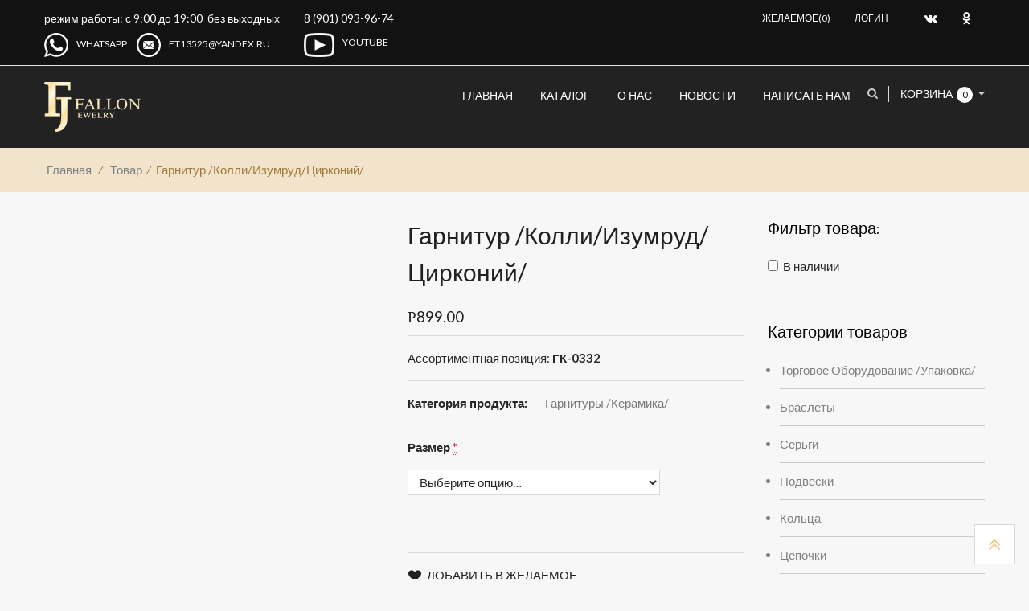

--- FILE ---
content_type: text/html; charset=UTF-8
request_url: https://fjlav.ru/product/garnitur-kolli-izumrud-tsirkonij-2/
body_size: 22930
content:
<!DOCTYPE html>
<html lang="ru-RU" class="no-js">
<head>
<meta charset="UTF-8">
<meta name="viewport" content="width=device-width, initial-scale=1">
<meta name='yandex-verification' content='46b9fb6e058e52c6' />
<link rel="canonical" href="https://fjlav.ru/product/garnitur-kolli-izumrud-tsirkonij-2/" />
<link rel="icon" href ="//i0.wp.com/fjlav.ru/favicon.png" type= "image/x-icon" >
<link rel="shortcut icon" href ="//i0.wp.com/fjlav.ru/favicon.png" type= "image/x-icon" >
<link rel="profile" href="https://gmpg.org/xfn/11">
<script type="text/javascript">document.documentElement.className = document.documentElement.className + ' yes-js js_active js'</script>
<script>(function(html){html.className = html.className.replace(/\bno-js\b/,'js')})(document.documentElement);</script>
<title>Гарнитур /Колли/Изумруд/Цирконий/ &#8212; Ювелирная лавка</title>
<style>
.wishlist_table .add_to_cart, a.add_to_wishlist.button.alt { border-radius: 16px; -moz-border-radius: 16px; -webkit-border-radius: 16px; }			</style>
<link rel='dns-prefetch' href='//fonts.googleapis.com' />
<link rel='dns-prefetch' href='//s.w.org' />
<link rel="alternate" type="application/rss+xml" title="Ювелирная лавка &raquo; Лента" href="https://fjlav.ru/feed/" />
<link rel="alternate" type="application/rss+xml" title="Ювелирная лавка &raquo; Лента комментариев" href="https://fjlav.ru/comments/feed/" />
<link rel="alternate" type="application/rss+xml" title="Ювелирная лавка &raquo; Лента комментариев к &laquo;Гарнитур /Колли/Изумруд/Цирконий/&raquo;" href="https://fjlav.ru/product/garnitur-kolli-izumrud-tsirkonij-2/feed/" />
<script type="text/javascript">var $TS_VCSC_Lightbox_Activated = true;var $TS_VCSC_Lightbox_Thumbs = "bottom";var $TS_VCSC_Lightbox_Thumbsize = 50;var $TS_VCSC_Lightbox_Animation = "random";var $TS_VCSC_Lightbox_Captions = "data-title";var $TS_VCSC_Lightbox_Closer = true;var $TS_VCSC_Lightbox_Durations = 5000;var $TS_VCSC_Lightbox_Share = false;var $TS_VCSC_Lightbox_LoadAPIs = true;var $TS_VCSC_Lightbox_Social = "fb,tw,gp,pin";var $TS_VCSC_Lightbox_NoTouch = false;var $TS_VCSC_Lightbox_BGClose = true;var $TS_VCSC_Lightbox_NoHashes = true;var $TS_VCSC_Lightbox_Keyboard = true;var $TS_VCSC_Lightbox_FullScreen = true;var $TS_VCSC_Lightbox_Zoom = true;var $TS_VCSC_Lightbox_FXSpeed = 300;var $TS_VCSC_Lightbox_Scheme = "dark";var $TS_VCSC_Lightbox_Backlight = "#ffffff";var $TS_VCSC_Lightbox_UseColor = false;var $TS_VCSC_Lightbox_Overlay = "#000000";var $TS_VCSC_Lightbox_Background = "";var $TS_VCSC_Lightbox_Repeat = "no-repeat";var $TS_VCSC_Lightbox_Noise = "";var $TS_VCSC_Lightbox_CORS = false;var $TS_VCSC_Lightbox_Tapping = true;var $TS_VCSC_Lightbox_ScrollBlock = "css";var $TS_VCSC_Lightbox_LastScroll = 0;var $TS_VCSC_Hammer_ReleaseNew = true;var $TS_VCSC_Countdown_DaysLabel = "Days";var $TS_VCSC_Countdown_DayLabel = "Day";var $TS_VCSC_Countdown_HoursLabel = "Hours";var $TS_VCSC_Countdown_HourLabel = "Hour";var $TS_VCSC_Countdown_MinutesLabel = "Minutes";var $TS_VCSC_Countdown_MinuteLabel = "Minute";var $TS_VCSC_Countdown_SecondsLabel = "Seconds";var $TS_VCSC_Countdown_SecondLabel = "Second";var $TS_VCSC_Magnify_ZoomIn = "Zoom In";var $TS_VCSC_Magnify_ZoomOut = "Zoom Out";var $TS_VCSC_Magnify_ZoomLevel = "Zoom Level";var $TS_VCSC_Magnify_ChangeLevel = "Change Zoom Level";var $TS_VCSC_Magnify_Next = "Next";var $TS_VCSC_Magnify_Previous = "Previous";var $TS_VCSC_Magnify_Reset = "Reset Zoom";var $TS_VCSC_Magnify_Rotate = "Rotate Image";var $TS_VCSC_Magnify_Lightbox = "Show Image in Lightbox";var $TS_VCSC_SmoothScrollActive = false;</script><!-- <link rel='stylesheet' id='contact-form-7-css'  href='https://fjlav.ru/wp-content/plugins/contact-form-7/includes/css/styles.css?ver=5.0.2' type='text/css' media='all' /> -->
<!-- <link rel='stylesheet' id='rs-plugin-settings-css'  href='https://fjlav.ru/wp-content/plugins/revslider/public/assets/css/settings.css?ver=5.1' type='text/css' media='all' /> -->
<link rel="stylesheet" type="text/css" href="//fjlav.ru/wp-content/cache/wpfc-minified/7xsdwbj0/4h8q4.css" media="all"/>
<style id='rs-plugin-settings-inline-css' type='text/css'>
#rs-demo-id {}
</style>
<!-- <link rel='stylesheet' id='css.prettyPhoto-css'  href='https://fjlav.ru/wp-content/plugins/wd_quickshop/css/prettyPhoto.css?ver=4.9.26' type='text/css' media='all' /> -->
<!-- <link rel='stylesheet' id='css.quickshop-css'  href='https://fjlav.ru/wp-content/plugins/wd_quickshop/css/quickshop.css?ver=4.9.26' type='text/css' media='all' /> -->
<!-- <link rel='stylesheet' id='cloud-zoom-css-css'  href='https://fjlav.ru/wp-content/plugins/wd_quickshop/css/cloud-zoom.css?ver=4.9.26' type='text/css' media='all' /> -->
<!-- <link rel='stylesheet' id='shop_shortcode-css'  href='https://fjlav.ru/wp-content/plugins/wd_shortcode/css/shop_shortcode.css?ver=4.9.26' type='text/css' media='all' /> -->
<!-- <link rel='stylesheet' id='blog_shortcode-css'  href='https://fjlav.ru/wp-content/plugins/wd_shortcode/css/blog_shortcode.css?ver=4.9.26' type='text/css' media='all' /> -->
<!-- <link rel='stylesheet' id='bootstrap-css'  href='https://fjlav.ru/wp-content/plugins/wd_shortcode/css/bootstrap.css?ver=4.9.26' type='text/css' media='all' /> -->
<!-- <link rel='stylesheet' id='bootstrap-theme-css'  href='https://fjlav.ru/wp-content/plugins/wd_shortcode/css/bootstrap-theme.css?ver=4.9.26' type='text/css' media='all' /> -->
<!-- <link rel='stylesheet' id='css.countdown-css'  href='https://fjlav.ru/wp-content/plugins/wd_shortcode/css/jquery.countdown.css?ver=4.9.26' type='text/css' media='all' /> -->
<!-- <link rel='stylesheet' id='owl.carousel-css'  href='https://fjlav.ru/wp-content/plugins/wd_shortcode/css/owl.carousel.css?ver=4.9.26' type='text/css' media='all' /> -->
<!-- <link rel='stylesheet' id='woof-css'  href='https://fjlav.ru/wp-content/plugins/woocommerce-products-filter/css/front.css?ver=4.9.26' type='text/css' media='all' /> -->
<!-- <link rel='stylesheet' id='chosen-drop-down-css'  href='https://fjlav.ru/wp-content/plugins/woocommerce-products-filter/js/chosen/chosen.min.css?ver=4.9.26' type='text/css' media='all' /> -->
<!-- <link rel='stylesheet' id='woof_by_instock_html_items-css'  href='https://fjlav.ru/wp-content/plugins/woocommerce-products-filter/ext/by_instock/css/by_instock.css?ver=4.9.26' type='text/css' media='all' /> -->
<!-- <link rel='stylesheet' id='woocommerce_prettyPhoto_css-css'  href='//fjlav.ru/wp-content/plugins/woocommerce/assets/css/prettyPhoto.css?ver=2.6.8' type='text/css' media='all' /> -->
<!-- <link rel='stylesheet' id='woocommerce-layout-css'  href='//fjlav.ru/wp-content/plugins/woocommerce/assets/css/woocommerce-layout.css?ver=2.6.8' type='text/css' media='all' /> -->
<link rel="stylesheet" type="text/css" href="//fjlav.ru/wp-content/cache/wpfc-minified/2dxy15ae/hu5yx.css" media="all"/>
<!-- <link rel='stylesheet' id='woocommerce-smallscreen-css'  href='//fjlav.ru/wp-content/plugins/woocommerce/assets/css/woocommerce-smallscreen.css?ver=2.6.8' type='text/css' media='only screen and (max-width: 768px)' /> -->
<link rel="stylesheet" type="text/css" href="//fjlav.ru/wp-content/cache/wpfc-minified/2yka6kpu/6ae09.css" media="only screen and (max-width: 768px)"/>
<!-- <link rel='stylesheet' id='woocommerce-general-css'  href='//fjlav.ru/wp-content/plugins/woocommerce/assets/css/woocommerce.css?ver=2.6.8' type='text/css' media='all' /> -->
<!-- <link rel='stylesheet' id='jquery-colorbox-css'  href='https://fjlav.ru/wp-content/plugins/yith-woocommerce-compare/assets/css/colorbox.css?ver=4.9.26' type='text/css' media='all' /> -->
<!-- <link rel='stylesheet' id='jquery-selectBox-css'  href='https://fjlav.ru/wp-content/plugins/yith-woocommerce-wishlist/assets/css/jquery.selectBox.css?ver=1.2.0' type='text/css' media='all' /> -->
<!-- <link rel='stylesheet' id='yith-wcwl-main-css'  href='https://fjlav.ru/wp-content/plugins/yith-woocommerce-wishlist/assets/css/style.css?ver=2.2.2' type='text/css' media='all' /> -->
<!-- <link rel='stylesheet' id='yith-wcwl-font-awesome-css'  href='https://fjlav.ru/wp-content/plugins/yith-woocommerce-wishlist/assets/css/font-awesome.min.css?ver=4.7.0' type='text/css' media='all' /> -->
<link rel="stylesheet" type="text/css" href="//fjlav.ru/wp-content/cache/wpfc-minified/dhy0nu1x/hu5yx.css" media="all"/>
<link rel='stylesheet' id='fonts-css'  href='https://fonts.googleapis.com/css?family=Raleway%3A400%2C700%2C900%2C400italic%2C700italic%2C900italic%7CLato%3A400%2C700%2C900%2C400italic%2C700italic%2C900italic%7CMontserrat%3A400%2C700%2C900%2C400italic%2C700italic%2C900italic%7CPlayfair+Display%3A400%2C700%2C900%2C400italic%2C700italic%2C900italic%7CMuli%3A400%2CLight+300+%2CLight+300+Italic+%2CNormal+400+Italic&#038;subset=latin%2Clatin-ext' type='text/css' media='all' />
<link rel='stylesheet' id='fonts1-css'  href='https://fonts.googleapis.com/css?family=Belleza' type='text/css' media='all' />
<!-- <link rel='stylesheet' id='genericons-css'  href='https://fjlav.ru/wp-content/themes/shop/genericons/genericons.css?ver=3.4.1' type='text/css' media='all' /> -->
<!-- <link rel='stylesheet' id='style-css'  href='https://fjlav.ru/wp-content/themes/shop/style.css?ver=4.9.26' type='text/css' media='all' /> -->
<link rel="stylesheet" type="text/css" href="//fjlav.ru/wp-content/cache/wpfc-minified/f69zq8kh/hu5m3.css" media="all"/>
<!--[if lt IE 10]>
<link rel='stylesheet' id='ie-css'  href='https://fjlav.ru/wp-admin/css/ie.min.css?ver=4.9.26' type='text/css' media='all' />
<![endif]-->
<!-- <link rel='stylesheet' id='font-awesome.min-css'  href='https://fjlav.ru/wp-content/themes/shop/css/font-awesome.min.css?ver=v1' type='text/css' media='all' /> -->
<!-- <link rel='stylesheet' id='animate.css-css'  href='https://fjlav.ru/wp-content/themes/shop/css/animate.css?ver=v1' type='text/css' media='all' /> -->
<!-- <link rel='stylesheet' id='carousel.theme-jquey-css'  href='https://fjlav.ru/wp-content/themes/shop/css/owl.carousel.css?ver=v1' type='text/css' media='all' /> -->
<!-- <link rel='stylesheet' id='carousel-css-css'  href='https://fjlav.ru/wp-content/themes/shop/css/owl.theme.css?ver=v1' type='text/css' media='all' /> -->
<!-- <link rel='stylesheet' id='wdjewelry-main.css-css'  href='https://fjlav.ru/wp-content/themes/shop/css/main.css?ver=v1' type='text/css' media='all' /> -->
<link rel="stylesheet" type="text/css" href="//fjlav.ru/wp-content/cache/wpfc-minified/druozutj/hu5m3.css" media="all"/>
<style id='wdjewelry-main.css-inline-css' type='text/css'>
body{font-family:"Lato", Helvetica, Arial, sans-serif}body{font-size:14px}body{color:black}h1,.h1{font-family:"Belleza", Helvetica, Arial, sans-serif}h1,.h1{font-size:30px}h1,.h1,h1 a,.h1 a{color:black}h2,.h2{font-family:"Belleza", Helvetica, Arial, sans-serif}h2,.h2{font-size:28px}h2,.h2,h2 a,.h2 a{color:black}h3,.h3{font-family:"Belleza", Helvetica, Arial, sans-serif}h3,.h3{font-size:24px}h3 a,.h3 a{color:black}h4,.h4{font-family:"Belleza", Helvetica, Arial, sans-serif}h4,.h4{font-size:20px}h4 a,.h4 a{color:black}h5,.h5{font-family:"Belleza", Helvetica, Arial, sans-serif}h5,.h5{font-size:16px}h5,.h5,h5 a,.h5 a{color:black}h6,.h6{font-family:"Belleza", Helvetica, Arial, sans-serif}h6,.h6{font-size:14px}h6,.h6,h6 a,.h6 a{color:black}.primary_bg,.woocommerce div.product .woocommerce-tabs ul.tabs li.active a,.link_bg,.home .cart_content .wd_mini_cart > span span,.mobile-cart .cart-mini-content .mobile_cart a span,.woocommerce nav.woocommerce-pagination span.current,.woocommerce nav.woocommerce-pagination ul li span.current,.woocommerce nav.woocommerce-pagination a:hover,.woocommerce nav.woocommerce-pagination ul li a:hover,.woocommerce-page nav.woocommerce-pagination span.current,.woocommerce-page nav.woocommerce-pagination ul li span.current,.woocommerce-page nav.woocommerce-pagination a:hover,.woocommerce-page nav.woocommerce-pagination ul li a:hover,.navigation span.current,.navigation ul li span.current,.navigation a:hover,.navigation ul li a:hover,.recent_blogs_horizontal_container .rb_item .rb_row_left span:first-child,#today,.woocommerce .widget_price_filter .price_slider_wrapper .ui-widget-content,.woocommerce.widget_price_filter .price_slider_wrapper .ui-widget-content,.woocommerce-page .widget_price_filter .price_slider_wrapper .ui-widget-content,.woocommerce-page.widget_price_filter .price_slider_wrapper .ui-widget-content,.woocommerce .price_slider_wrapper .ui-widget-content,.woocommerce-page .price_slider_wrapper .ui-widget-content{ background-color:#a07936}.secondary_bg, .ts-vcsc-box-icon.icon_top-style:before, .woocommerce .widget_price_filter .ui-slider .ui-slider-range, .woocommerce.widget_price_filter .ui-slider .ui-slider-range, .woocommerce-page .widget_price_filter .ui-slider .ui-slider-range, .woocommerce-page.widget_price_filter .ui-slider .ui-slider-range{ background-color:#f2e4cc}.body_bg, body { background-color:#f7f7f7}.breadcrumb_bg, .site-header .breadcrumbs{ background-color:#f2e4cc}.breadcrumb_color, .site-header .breadcrumbs{color:#a07936}.breadcrumb_link, .site-header .breadcrumbs a{color:#808080}.breadcrumb_link_hover, .site-header .breadcrumbs a:hover{color:#a07936}.heading_h1_color, .single-post .related_post .content_title h3 a, .single-post .comment .content_title h3 a, h1, .h1, div#wd-teammate-style-1 .ts-teammate-icons a, div#wd-teammate-style-1 .wd-teammate-content .wd-temmate-tittle, div.ts-team2 .ts-teammate-icons a, div.ts-team3 .ts-teammate-icons a, .rb_title a {color:#010101}.heading_h2_color, h2, .h2 {color:#010101}.heading_h3_color, h3, .h3 {color:#010101}.heading_h4_color, h4, .h4{color:#010101}.heading_h5_color, h5, .h5{color:#010101}.heading_h6_color, h6, .h6{color:#010101}.text, .woocommerce .products li.product .price del, .woocommerce-page .products li.product .price del, .woocommerce div.product .summary .woocs_price_code del, .woocommerce div.product .posted_in a, .woocommerce div.product .tagged_as a, .woocommerce div.product .content-measurements a, .woocommerce div.product .content-shipping a, .woocommerce div.product .content-size-chart a, .woocommerce div.product #tab-reviews #reply-title, .content_blog .wd_link_home a, .single-post .related_post .wd-url-home a, .single-post .comment .wd-url-home a, .single-post .wd_content_single .wd_single_home a, .single-post .wd_content_single .wd_single_tag a, body, .woocommerce nav.woocommerce-pagination a, .woocommerce-page nav.woocommerce-pagination a, .navigation a, #comments ol li .date_comment a, #comments ol li .comment-reply-link  {color:#272727}.border_color, .woocommerce .woocommerce-cart .product-quantity .quantity button, .woocommerce.woocommerce-cart .product-quantity .quantity button, .woocommerce-page .woocommerce-cart .product-quantity .quantity button, .woocommerce-page.woocommerce-cart .product-quantity .quantity button, .woocommerce div.product .quantity button, *, *:before, *:after{ border-color:#d9d9d9}.link,h1 a:hover,.h1 a:hover,h2 a:hover,.h2 a:hover,h3 a:hover,.h3 a:hover,h4 a:hover,.h4 a:hover,h5 a:hover,.h5 a:hover,h6 a:hover,.h6 a:hover, .woocommerce div.product .content-measurements a:hover, .woocommerce div.product .content-shipping a:hover, .woocommerce div.product .content-size-chart a:hover, .content_blog .content_title h3:hover, .single-post .wd_content_single .wd_single_title .entry-title:hover, .single-post .related_post .related_title h3:hover, .single-post .comment .related_title h3:hover, .single-post .related_post #comments h3:hover, .single-post .comment #comments h3:hover, a, .woocommerce .products.list .add_to_cart_button.button:hover, .woocommerce .products.list .product_type_simple.button:hover, .woocommerce ul.products.list .add_to_cart_button.button:hover, .woocommerce ul.products.list .product_type_simple.button:hover, .woocommerce-page .products.list .add_to_cart_button.button:hover, .woocommerce-page .products.list .product_type_simple.button:hover, .woocommerce-page ul.products.list .add_to_cart_button.button:hover, .woocommerce-page ul.products.list .product_type_simple.button:hover, .woocommerce .products.list .wd_quickshop_handler:hover, .woocommerce ul.products.list .wd_quickshop_handler:hover, .woocommerce-page .products.list .wd_quickshop_handler:hover, .woocommerce-page ul.products.list .wd_quickshop_handler:hover, .woocommerce .products.list .compare-button:hover, .woocommerce ul.products.list .compare-button:hover, .woocommerce-page .products.list .compare-button:hover, .woocommerce-page ul.products.list .compare-button:hover, .woocommerce .products.list .yith-wcwl-add-to-wishlist:hover, .woocommerce ul.products.list .yith-wcwl-add-to-wishlist:hover, .woocommerce-page .products.list .yith-wcwl-add-to-wishlist:hover, .woocommerce-page ul.products.list .yith-wcwl-add-to-wishlist:hover, .woocommerce div.product .compare-button:hover, .woocommerce div.product .yith-wcwl-add-to-wishlist:hover, #comments ol li .comment-reply-link:hover, .rb_title a:hover {color:#eec989}.link_hover, a:hover{color:#272727}.icon, .woocommerce .products.grid li.product .add_to_cart_button:before, .woocommerce .products.grid li.product .product_type_simple:before, .woocommerce ul.products.grid li.product .add_to_cart_button:before, .woocommerce ul.products.grid li.product .product_type_simple:before, .woocommerce-page .products.grid li.product .add_to_cart_button:before, .woocommerce-page .products.grid li.product .product_type_simple:before, .woocommerce-page ul.products.grid li.product .add_to_cart_button:before, .woocommerce-page ul.products.grid li.product .product_type_simple:before, .woocommerce .products.grid li.product .wd_quickshop_handler:before, .woocommerce ul.products.grid li.product .wd_quickshop_handler:before, .woocommerce-page .products.grid li.product .wd_quickshop_handler:before, .woocommerce-page ul.products.grid li.product .wd_quickshop_handler:before, .woocommerce .products.grid li.product .compare-button:before, .woocommerce ul.products.grid li.product .compare-button:before, .woocommerce-page .products.grid li.product .compare-button:before, .woocommerce-page ul.products.grid li.product .compare-button:before, .woocommerce .products.grid li.product .yith-wcwl-add-to-wishlist:before, .woocommerce ul.products.grid li.product .yith-wcwl-add-to-wishlist:before, .woocommerce-page .products.grid li.product .yith-wcwl-add-to-wishlist:before, .woocommerce-page ul.products.grid li.product .yith-wcwl-add-to-wishlist:before {color:#808080}.btn,button,.button,input.button,input[type="button"],input[type="reset"],input[type="submit"],.vc_btn3,.clear-all,.woocommerce #respond input#submit,.woocommerce a.button,.woocommerce button.button,.woocommerce input.button[type^="submit"],.woocommerce-page #respond input#submit,.woocommerce-page a.button,.woocommerce-page button.button,.woocommerce-page input.button[type^="submit"],.woocommerce #respond input#submit:disabled,.woocommerce #respond input#submit[disabled]:disabled,.woocommerce a.button:disabled,.woocommerce a.button[disabled]:disabled,.woocommerce button.button:disabled,.woocommerce button.button[disabled]:disabled,.woocommerce input.button[type^="submit"]:disabled,.woocommerce input.button[type^="submit"][disabled]:disabled,.woocommerce-page #respond input#submit:disabled,.woocommerce-page #respond input#submit[disabled]:disabled,.woocommerce-page a.button:disabled,.woocommerce-page a.button[disabled]:disabled,.woocommerce-page button.button:disabled,.woocommerce-page button.button[disabled]:disabled,.woocommerce-page input.button[type^="submit"]:disabled,.woocommerce-page input.button[type^="submit"][disabled]:disabled, .woocommerce #respond input#submit.alt, .woocommerce a.button.alt, .woocommerce button.button.alt, .woocommerce input.button.alt{color:#fff}.btn,button,.button,input.button,input[type="button"],input[type="reset"],input[type="submit"],.vc_btn3,.clear-all,.woocommerce #respond input#submit,.woocommerce a.button,.woocommerce button.button,.woocommerce input.button[type^="submit"],.woocommerce-page #respond input#submit,.woocommerce-page a.button,.woocommerce-page button.button,.woocommerce-page input.button[type^="submit"],.woocommerce #respond input#submit:disabled,.woocommerce #respond input#submit[disabled]:disabled,.woocommerce a.button:disabled,.woocommerce a.button[disabled]:disabled,.woocommerce button.button:disabled,.woocommerce button.button[disabled]:disabled,.woocommerce input.button[type^="submit"]:disabled,.woocommerce input.button[type^="submit"][disabled]:disabled,.woocommerce-page #respond input#submit:disabled,.woocommerce-page #respond input#submit[disabled]:disabled,.woocommerce-page a.button:disabled,.woocommerce-page a.button[disabled]:disabled,.woocommerce-page button.button:disabled,.woocommerce-page button.button[disabled]:disabled,.woocommerce-page input.button[type^="submit"]:disabled,.woocommerce-page input.button[type^="submit"][disabled]:disabled, .woocommerce #respond input#submit.alt, .woocommerce a.button.alt, .woocommerce button.button.alt, .woocommerce input.button.alt{background-color:#a07936}.btn,button,.button,input.button,input[type="button"],input[type="reset"],input[type="submit"],.vc_btn3,.clear-all,.woocommerce #respond input#submit,.woocommerce a.button,.woocommerce button.button,.woocommerce input.button[type^="submit"],.woocommerce-page #respond input#submit,.woocommerce-page a.button,.woocommerce-page button.button,.woocommerce-page input.button[type^="submit"],.woocommerce #respond input#submit:disabled,.woocommerce #respond input#submit[disabled]:disabled,.woocommerce a.button:disabled,.woocommerce a.button[disabled]:disabled,.woocommerce button.button:disabled,.woocommerce button.button[disabled]:disabled,.woocommerce input.button[type^="submit"]:disabled,.woocommerce input.button[type^="submit"][disabled]:disabled,.woocommerce-page #respond input#submit:disabled,.woocommerce-page #respond input#submit[disabled]:disabled,.woocommerce-page a.button:disabled,.woocommerce-page a.button[disabled]:disabled,.woocommerce-page button.button:disabled,.woocommerce-page button.button[disabled]:disabled,.woocommerce-page input.button[type^="submit"]:disabled,.woocommerce-page input.button[type^="submit"][disabled]:disabled, .woocommerce #respond input#submit.alt, .woocommerce a.button.alt, .woocommerce button.button.alt, .woocommerce input.button.alt{border-color:#a07936}.btn:hover,button:hover,.button:hover,input[type="button"]:hover,input[type="reset"]:hover,input[type="submit"]:hover,.vc_btn3:hover,.clear-all:hover,.woocommerce #respond input#submit:hover,.woocommerce a.button:hover,.woocommerce button.button:hover,.woocommerce input.button[type^="submit"]:hover,.woocommerce-page #respond input#submit:hover,.woocommerce-page a.button:hover,.woocommerce-page button.button:hover,.woocommerce-page input.button[type^="submit"]:hover,.woocommerce #respond input#submit[disabled]:hover:disabled,.woocommerce a.button[disabled]:hover:disabled,.woocommerce button.button[disabled]:hover:disabled,.woocommerce input.button[type^="submit"][disabled]:hover:disabled,.woocommerce-page #respond input#submit[disabled]:hover:disabled,.woocommerce-page a.button[disabled]:hover:disabled,.woocommerce-page button.button[disabled]:hover:disabled,.woocommerce-page input.button[type^="submit"][disabled]:hover:disabled,.btn:focus,button:focus,.button:focus,input[type="button"]:focus,input[type="reset"]:focus,input[type="submit"]:focus,.vc_btn3:focus,.clear-all:focus,.woocommerce #respond input#submit:focus,.woocommerce a.button:focus,.woocommerce button.button:focus,.woocommerce input.button[type^="submit"]:focus,.woocommerce-page #respond input#submit:focus,.woocommerce-page a.button:focus,.woocommerce-page button.button:focus,.woocommerce-page input.button[type^="submit"]:focus,.woocommerce #respond input#submit[disabled]:focus:disabled,.woocommerce a.button[disabled]:focus:disabled,.woocommerce button.button[disabled]:focus:disabled,.woocommerce input.button[type^="submit"][disabled]:focus:disabled,.woocommerce-page #respond input#submit[disabled]:focus:disabled,.woocommerce-page a.button[disabled]:focus:disabled,.woocommerce-page button.button[disabled]:focus:disabled,.woocommerce-page input.button[type^="submit"][disabled]:focus:disabled, .woocommerce #respond input#submit.alt:hover, .woocommerce a.button.alt:hover, .woocommerce button.button.alt:hover, .woocommerce input.button.alt:hover{color:#fff}.btn:hover,button:hover,.button:hover,input[type="button"]:hover,input[type="reset"]:hover,input[type="submit"]:hover,.vc_btn3:hover,.clear-all:hover,.woocommerce #respond input#submit:hover,.woocommerce a.button:hover,.woocommerce button.button:hover,.woocommerce input.button[type^="submit"]:hover,.woocommerce-page #respond input#submit:hover,.woocommerce-page a.button:hover,.woocommerce-page button.button:hover,.woocommerce-page input.button[type^="submit"]:hover,.woocommerce #respond input#submit[disabled]:hover:disabled,.woocommerce a.button[disabled]:hover:disabled,.woocommerce button.button[disabled]:hover:disabled,.woocommerce input.button[type^="submit"][disabled]:hover:disabled,.woocommerce-page #respond input#submit[disabled]:hover:disabled,.woocommerce-page a.button[disabled]:hover:disabled,.woocommerce-page button.button[disabled]:hover:disabled,.woocommerce-page input.button[type^="submit"][disabled]:hover:disabled,.btn:focus,button:focus,.button:focus,input[type="button"]:focus,input[type="reset"]:focus,input[type="submit"]:focus,.vc_btn3:focus,.clear-all:focus,.woocommerce #respond input#submit:focus,.woocommerce a.button:focus,.woocommerce button.button:focus,.woocommerce input.button[type^="submit"]:focus,.woocommerce-page #respond input#submit:focus,.woocommerce-page a.button:focus,.woocommerce-page button.button:focus,.woocommerce-page input.button[type^="submit"]:focus,.woocommerce #respond input#submit[disabled]:focus:disabled,.woocommerce a.button[disabled]:focus:disabled,.woocommerce button.button[disabled]:focus:disabled,.woocommerce input.button[type^="submit"][disabled]:focus:disabled,.woocommerce-page #respond input#submit[disabled]:focus:disabled,.woocommerce-page a.button[disabled]:focus:disabled,.woocommerce-page button.button[disabled]:focus:disabled,.woocommerce-page input.button[type^="submit"][disabled]:focus:disabled, .woocommerce #respond input#submit.alt:hover, .woocommerce a.button.alt:hover, .woocommerce button.button.alt:hover, .woocommerce input.button.alt:hover {background-color:#010101}.btn:hover,button:hover,.button:hover,input[type="button"]:hover,input[type="reset"]:hover,input[type="submit"]:hover,.vc_btn3:hover,.clear-all:hover,.woocommerce #respond input#submit:hover,.woocommerce a.button:hover,.woocommerce button.button:hover,.woocommerce input.button[type^="submit"]:hover,.woocommerce-page #respond input#submit:hover,.woocommerce-page a.button:hover,.woocommerce-page button.button:hover,.woocommerce-page input.button[type^="submit"]:hover,.woocommerce #respond input#submit[disabled]:hover:disabled,.woocommerce a.button[disabled]:hover:disabled,.woocommerce button.button[disabled]:hover:disabled,.woocommerce input.button[type^="submit"][disabled]:hover:disabled,.woocommerce-page #respond input#submit[disabled]:hover:disabled,.woocommerce-page a.button[disabled]:hover:disabled,.woocommerce-page button.button[disabled]:hover:disabled,.woocommerce-page input.button[type^="submit"][disabled]:hover:disabled,.btn:focus,button:focus,.button:focus,input[type="button"]:focus,input[type="reset"]:focus,input[type="submit"]:focus,.vc_btn3:focus,.clear-all:focus,.woocommerce #respond input#submit:focus,.woocommerce a.button:focus,.woocommerce button.button:focus,.woocommerce input.button[type^="submit"]:focus,.woocommerce-page #respond input#submit:focus,.woocommerce-page a.button:focus,.woocommerce-page button.button:focus,.woocommerce-page input.button[type^="submit"]:focus,.woocommerce #respond input#submit[disabled]:focus:disabled,.woocommerce a.button[disabled]:focus:disabled,.woocommerce button.button[disabled]:focus:disabled,.woocommerce input.button[type^="submit"][disabled]:focus:disabled,.woocommerce-page #respond input#submit[disabled]:focus:disabled,.woocommerce-page a.button[disabled]:focus:disabled,.woocommerce-page button.button[disabled]:focus:disabled,.woocommerce-page input.button[type^="submit"][disabled]:focus:disabled,.woocommerce #respond input#submit.alt:hover, .woocommerce a.button.alt:hover, .woocommerce button.button.alt:hover, .woocommerce input.button.alt:hover {border-color:#010101}
.blog_bg, .content_blog .wd_item_blog > div, .content_blog .large_image > div, .content_blog .small_image > div {background-color:#fff}
.header_top_bg, .site-header .site-header-top .site-header-top {background-color:#121212}.header_middle_bg, .site-header-main {background-color:#222222}.header_color, .site-header .site-header-top {color:#202020}.site-header h1, .site-header .h1, .site-header h2, .site-header .h2, .site-header h3, .site-header .h3, .site-header h4, .site-header .h4, .site-header h5, .site-header .h5, .site-header h6, .site-header .h6 {color:#202020}.header_link, .site-header a {color:#ffffff}.header_link_hover, .site-header a:hover {color:#b78819}.header_border, .site-header .site-header-top * {border-color:#e2e2e2}.site-header button, .site-header .button, .site-header input.button, .site-header input[type="button"], .site-header input[type="reset"], .site-header input[type="submit"], .site-header .vc_btn3, .site-header .clear-all, .site-header button:disabled, .site-header button[disabled]:disabled, .site-header .button:disabled, .site-header .button[disabled]:disabled, .site-header input.button:disabled, .site-header input.button[disabled]:disabled, .site-header input[type="button"]:disabled, .site-header input[type="button"][disabled]:disabled, .site-header input[type="reset"]:disabled, .site-header input[type="reset"][disabled]:disabled, .site-header input[type="submit"]:disabled, .site-header input[type="submit"][disabled]:disabled, .site-header .vc_btn3:disabled, .site-header .vc_btn3[disabled]:disabled, .site-header .clear-all:disabled, .site-header .clear-all[disabled]:disabled, .woocommerce .site-header button, .woocommerce .site-header .button, .woocommerce .site-header input[type="button"], .woocommerce .site-header input[type="reset"], .woocommerce .site-header input[type="submit"], .woocommerce .site-header .vc_btn3, .woocommerce .site-header .clear-all, .woocommerce-page .site-header button, .woocommerce-page .site-header .button, .woocommerce-page .site-header input[type="button"], .woocommerce-page .site-header input[type="reset"], .woocommerce-page .site-header input[type="submit"], .woocommerce-page .site-header .vc_btn3, .woocommerce-page .site-header .clear-all {background-color:#fff}.site-header button, .site-header .button, .site-header input.button, .site-header input[type="button"], .site-header input[type="reset"], .site-header input[type="submit"], .site-header .vc_btn3, .site-header .clear-all, .site-header button:disabled, .site-header button[disabled]:disabled, .site-header .button:disabled, .site-header .button[disabled]:disabled, .site-header input.button:disabled, .site-header input.button[disabled]:disabled, .site-header input[type="button"]:disabled, .site-header input[type="button"][disabled]:disabled, .site-header input[type="reset"]:disabled, .site-header input[type="reset"][disabled]:disabled, .site-header input[type="submit"]:disabled, .site-header input[type="submit"][disabled]:disabled, .site-header .vc_btn3:disabled, .site-header .vc_btn3[disabled]:disabled, .site-header .clear-all:disabled, .site-header .clear-all[disabled]:disabled, .woocommerce .site-header button, .woocommerce .site-header .button, .woocommerce .site-header input[type="button"], .woocommerce .site-header input[type="reset"], .woocommerce .site-header input[type="submit"], .woocommerce .site-header .vc_btn3, .woocommerce .site-header .clear-all, .woocommerce-page .site-header button, .woocommerce-page .site-header .button, .woocommerce-page .site-header input[type="button"], .woocommerce-page .site-header input[type="reset"], .woocommerce-page .site-header input[type="submit"], .woocommerce-page .site-header .vc_btn3, .woocommerce-page .site-header .clear-all {color:#6b6b6b}.site-header button, .site-header .button, .site-header input.button, .site-header input[type="button"], .site-header input[type="reset"], .site-header input[type="submit"], .site-header .vc_btn3, .site-header .clear-all, .site-header button:disabled, .site-header button[disabled]:disabled, .site-header .button:disabled, .site-header .button[disabled]:disabled, .site-header input.button:disabled, .site-header input.button[disabled]:disabled, .site-header input[type="button"]:disabled, .site-header input[type="button"][disabled]:disabled, .site-header input[type="reset"]:disabled, .site-header input[type="reset"][disabled]:disabled, .site-header input[type="submit"]:disabled, .site-header input[type="submit"][disabled]:disabled, .site-header .vc_btn3:disabled, .site-header .vc_btn3[disabled]:disabled, .site-header .clear-all:disabled, .site-header .clear-all[disabled]:disabled, .woocommerce .site-header button, .woocommerce .site-header .button, .woocommerce .site-header input[type="button"], .woocommerce .site-header input[type="reset"], .woocommerce .site-header input[type="submit"], .woocommerce .site-header .vc_btn3, .woocommerce .site-header .clear-all, .woocommerce-page .site-header button, .woocommerce-page .site-header .button, .woocommerce-page .site-header input[type="button"], .woocommerce-page .site-header input[type="reset"], .woocommerce-page .site-header input[type="submit"], .woocommerce-page .site-header .vc_btn3, .woocommerce-page .site-header .clear-all {border-color:#cccccc}.site-header button:hover, .site-header button:focus, .site-header .button:hover, .site-header .button:focus, .site-header input.button:hover, .site-header input.button:focus, .site-header input[type="button"]:hover, .site-header input[type="button"]:focus, .site-header input[type="reset"]:hover, .site-header input[type="reset"]:focus, .site-header input[type="submit"]:hover, .site-header input[type="submit"]:focus, .site-header .vc_btn3:hover, .site-header .vc_btn3:focus, .site-header .clear-all:hover, .site-header .clear-all:focus, .site-header button:disabled:hover, .site-header button:disabled:focus, .site-header button[disabled]:disabled:hover, .site-header button[disabled]:disabled:focus, .site-header .button:disabled:hover, .site-header .button:disabled:focus, .site-header .button[disabled]:disabled:hover, .site-header .button[disabled]:disabled:focus, .site-header input.button:disabled:hover, .site-header input.button:disabled:focus, .site-header input.button[disabled]:disabled:hover, .site-header input.button[disabled]:disabled:focus, .site-header input[type="button"]:disabled:hover, .site-header input[type="button"]:disabled:focus, .site-header input[type="button"][disabled]:disabled:hover, .site-header input[type="button"][disabled]:disabled:focus, .site-header input[type="reset"]:disabled:hover, .site-header input[type="reset"]:disabled:focus, .site-header input[type="reset"][disabled]:disabled:hover, .site-header input[type="reset"][disabled]:disabled:focus, .site-header input[type="submit"]:disabled:hover, .site-header input[type="submit"]:disabled:focus, .site-header input[type="submit"][disabled]:disabled:hover, .site-header input[type="submit"][disabled]:disabled:focus, .site-header .vc_btn3:disabled:hover, .site-header .vc_btn3:disabled:focus, .site-header .vc_btn3[disabled]:disabled:hover, .site-header .vc_btn3[disabled]:disabled:focus, .site-header .clear-all:disabled:hover, .site-header .clear-all:disabled:focus, .site-header .clear-all[disabled]:disabled:hover, .site-header .clear-all[disabled]:disabled:focus, .woocommerce .site-header button:hover, .woocommerce .site-header button:focus, .woocommerce .site-header .button:hover, .woocommerce .site-header .button:focus, .woocommerce .site-header input[type="button"]:hover, .woocommerce .site-header input[type="button"]:focus, .woocommerce .site-header input[type="reset"]:hover, .woocommerce .site-header input[type="reset"]:focus, .woocommerce .site-header input[type="submit"]:hover, .woocommerce .site-header input[type="submit"]:focus, .woocommerce .site-header .vc_btn3:hover, .woocommerce .site-header .vc_btn3:focus, .woocommerce .site-header .clear-all:hover, .woocommerce .site-header .clear-all:focus, .woocommerce-page .site-header button:hover, .woocommerce-page .site-header button:focus, .woocommerce-page .site-header .button:hover, .woocommerce-page .site-header .button:focus, .woocommerce-page .site-header input[type="button"]:hover, .woocommerce-page .site-header input[type="button"]:focus, .woocommerce-page .site-header input[type="reset"]:hover, .woocommerce-page .site-header input[type="reset"]:focus, .woocommerce-page .site-header input[type="submit"]:hover, .woocommerce-page .site-header input[type="submit"]:focus, .woocommerce-page .site-header .vc_btn3:hover, .woocommerce-page .site-header .vc_btn3:focus, .woocommerce-page .site-header .clear-all:hover, .woocommerce-page .site-header .clear-all:focus{background-color:#a07936}.site-header button:hover, .site-header button:focus, .site-header .button:hover, .site-header .button:focus, .site-header input.button:hover, .site-header input.button:focus, .site-header input[type="button"]:hover, .site-header input[type="button"]:focus, .site-header input[type="reset"]:hover, .site-header input[type="reset"]:focus, .site-header input[type="submit"]:hover, .site-header input[type="submit"]:focus, .site-header .vc_btn3:hover, .site-header .vc_btn3:focus, .site-header .clear-all:hover, .site-header .clear-all:focus, .site-header button:disabled:hover, .site-header button:disabled:focus, .site-header button[disabled]:disabled:hover, .site-header button[disabled]:disabled:focus, .site-header .button:disabled:hover, .site-header .button:disabled:focus, .site-header .button[disabled]:disabled:hover, .site-header .button[disabled]:disabled:focus, .site-header input.button:disabled:hover, .site-header input.button:disabled:focus, .site-header input.button[disabled]:disabled:hover, .site-header input.button[disabled]:disabled:focus, .site-header input[type="button"]:disabled:hover, .site-header input[type="button"]:disabled:focus, .site-header input[type="button"][disabled]:disabled:hover, .site-header input[type="button"][disabled]:disabled:focus, .site-header input[type="reset"]:disabled:hover, .site-header input[type="reset"]:disabled:focus, .site-header input[type="reset"][disabled]:disabled:hover, .site-header input[type="reset"][disabled]:disabled:focus, .site-header input[type="submit"]:disabled:hover, .site-header input[type="submit"]:disabled:focus, .site-header input[type="submit"][disabled]:disabled:hover, .site-header input[type="submit"][disabled]:disabled:focus, .site-header .vc_btn3:disabled:hover, .site-header .vc_btn3:disabled:focus, .site-header .vc_btn3[disabled]:disabled:hover, .site-header .vc_btn3[disabled]:disabled:focus, .site-header .clear-all:disabled:hover, .site-header .clear-all:disabled:focus, .site-header .clear-all[disabled]:disabled:hover, .site-header .clear-all[disabled]:disabled:focus, .woocommerce .site-header button:hover, .woocommerce .site-header button:focus, .woocommerce .site-header .button:hover, .woocommerce .site-header .button:focus, .woocommerce .site-header input[type="button"]:hover, .woocommerce .site-header input[type="button"]:focus, .woocommerce .site-header input[type="reset"]:hover, .woocommerce .site-header input[type="reset"]:focus, .woocommerce .site-header input[type="submit"]:hover, .woocommerce .site-header input[type="submit"]:focus, .woocommerce .site-header .vc_btn3:hover, .woocommerce .site-header .vc_btn3:focus, .woocommerce .site-header .clear-all:hover, .woocommerce .site-header .clear-all:focus, .woocommerce-page .site-header button:hover, .woocommerce-page .site-header button:focus, .woocommerce-page .site-header .button:hover, .woocommerce-page .site-header .button:focus, .woocommerce-page .site-header input[type="button"]:hover, .woocommerce-page .site-header input[type="button"]:focus, .woocommerce-page .site-header input[type="reset"]:hover, .woocommerce-page .site-header input[type="reset"]:focus, .woocommerce-page .site-header input[type="submit"]:hover, .woocommerce-page .site-header input[type="submit"]:focus, .woocommerce-page .site-header .vc_btn3:hover, .woocommerce-page .site-header .vc_btn3:focus, .woocommerce-page .site-header .clear-all:hover, .woocommerce-page .site-header .clear-all:focus{border-color:#a07936}.site-header button:hover, .site-header button:focus, .site-header .button:hover, .site-header .button:focus, .site-header input.button:hover, .site-header input.button:focus, .site-header input[type="button"]:hover, .site-header input[type="button"]:focus, .site-header input[type="reset"]:hover, .site-header input[type="reset"]:focus, .site-header input[type="submit"]:hover, .site-header input[type="submit"]:focus, .site-header .vc_btn3:hover, .site-header .vc_btn3:focus, .site-header .clear-all:hover, .site-header .clear-all:focus, .site-header button:disabled:hover, .site-header button:disabled:focus, .site-header button[disabled]:disabled:hover, .site-header button[disabled]:disabled:focus, .site-header .button:disabled:hover, .site-header .button:disabled:focus, .site-header .button[disabled]:disabled:hover, .site-header .button[disabled]:disabled:focus, .site-header input.button:disabled:hover, .site-header input.button:disabled:focus, .site-header input.button[disabled]:disabled:hover, .site-header input.button[disabled]:disabled:focus, .site-header input[type="button"]:disabled:hover, .site-header input[type="button"]:disabled:focus, .site-header input[type="button"][disabled]:disabled:hover, .site-header input[type="button"][disabled]:disabled:focus, .site-header input[type="reset"]:disabled:hover, .site-header input[type="reset"]:disabled:focus, .site-header input[type="reset"][disabled]:disabled:hover, .site-header input[type="reset"][disabled]:disabled:focus, .site-header input[type="submit"]:disabled:hover, .site-header input[type="submit"]:disabled:focus, .site-header input[type="submit"][disabled]:disabled:hover, .site-header input[type="submit"][disabled]:disabled:focus, .site-header .vc_btn3:disabled:hover, .site-header .vc_btn3:disabled:focus, .site-header .vc_btn3[disabled]:disabled:hover, .site-header .vc_btn3[disabled]:disabled:focus, .site-header .clear-all:disabled:hover, .site-header .clear-all:disabled:focus, .site-header .clear-all[disabled]:disabled:hover, .site-header .clear-all[disabled]:disabled:focus, .woocommerce .site-header button:hover, .woocommerce .site-header button:focus, .woocommerce .site-header .button:hover, .woocommerce .site-header .button:focus, .woocommerce .site-header input[type="button"]:hover, .woocommerce .site-header input[type="button"]:focus, .woocommerce .site-header input[type="reset"]:hover, .woocommerce .site-header input[type="reset"]:focus, .woocommerce .site-header input[type="submit"]:hover, .woocommerce .site-header input[type="submit"]:focus, .woocommerce .site-header .vc_btn3:hover, .woocommerce .site-header .vc_btn3:focus, .woocommerce .site-header .clear-all:hover, .woocommerce .site-header .clear-all:focus, .woocommerce-page .site-header button:hover, .woocommerce-page .site-header button:focus, .woocommerce-page .site-header .button:hover, .woocommerce-page .site-header .button:focus, .woocommerce-page .site-header input[type="button"]:hover, .woocommerce-page .site-header input[type="button"]:focus, .woocommerce-page .site-header input[type="reset"]:hover, .woocommerce-page .site-header input[type="reset"]:focus, .woocommerce-page .site-header input[type="submit"]:hover, .woocommerce-page .site-header input[type="submit"]:focus, .woocommerce-page .site-header .vc_btn3:hover, .woocommerce-page .site-header .vc_btn3:focus, .woocommerce-page .site-header .clear-all:hover, .woocommerce-page .site-header .clear-all:focus{color:#fff}
.footer_top_bg, .footer-content-top{background-color:#fff}.footer_top_border, .footer-content-top, .footer-content-top *{border-color:#e5e5e5}.footer_top_heading, .footer-content-top h1, .footer-content-top h2, .footer-content-top h3, .footer-content-top h4, .footer-content-top h5, .footer-content-top h6, .footer-content-top .widget-title, .footer-content-top .widgettitle{color:#000}.footer_top_text, .footer-content-top{color:#000000}.footer_top_link, .footer-content-top a, .footer-content-top .widget_tag_cloud a:hover {color:#fff}.footer_top_link_hover, .footer-content-top a:hover{color:green}.footer_main_bg, .footer-content-main{background:#fff}.footer_main_border, .footer-content-main, .footer-content-main * {border-color:#e5e5e5}.footer_main_heading, .footer-content-main h1, .footer-content-main h2, .footer-content-main h3, .footer-content-main h4, .footer-content-main h5, .footer-content-main h6, .footer-content-main .widget-title, .footer-content-main .widgettitle{color:#000}.footer_main_text, .footer-content-main{color:#000000}.footer_main_link, .footer-content-main a, .footer-content-main .widget_tag_cloud a:hover{color:#000000}.footer_main_link_hover, .footer-content-main a:hover{color:#a07936}.footer_bottom_bg, .footer-content-bottom{background:#21201f}.footer_bottom_heading, .footer-content-bottom h1, .footer-content-bottom h2, .footer-content-bottom h3, .footer-content-bottom h4, .footer-content-bottom h5, .footer-content-bottom h6, .footer-content-bottom .widget-title, .footer-content-bottom .widgettitle {color:#e0e0e0}.footer_bottom_link, .footer-content-bottom a, .footer-content-bottom .widget_tag_cloud a:hover{color:#fff}.footer_bottom_link_hover, .footer-content-bottom a:hover{color:#e0e0e0}.footer_bottom_text, .footer-content-bottom{color:#9e9e9e}.footer_bottom_border, .footer-content-bottom, .footer-content-bottom *{border-color:#9e9e9e}.footer_btn,.site-footer button,.site-footer .button,.site-footer input[type="button"],.site-footer input[type="reset"],.site-footer input[type="submit"],.site-footer .vc_btn3,.site-footer .clear-all,.site-footer .woocommerce #respond input#submit,.site-footer .woocommerce a.button,.site-footer .woocommerce button.button,.site-footer .woocommerce input.button,.woocommerce .site-footer button,.woocommerce .site-footer .button,.woocommerce .site-footer input[type="button"],.woocommerce .site-footer input[type="reset"],.woocommerce .site-footer input[type="submit"],.woocommerce .site-footer .vc_btn3,.woocommerce .site-footer .clear-all{background-color:#a07936}.footer_btn,.site-footer button,.site-footer .button,.site-footer input[type="button"],.site-footer input[type="reset"],.site-footer input[type="submit"],.site-footer .vc_btn3,.site-footer .clear-all,.site-footer .woocommerce #respond input#submit,.site-footer .woocommerce a.button,.site-footer .woocommerce button.button,.site-footer .woocommerce input.button,.woocommerce .site-footer button,.woocommerce .site-footer .button,.woocommerce .site-footer input[type="button"],.woocommerce .site-footer input[type="reset"],.woocommerce .site-footer input[type="submit"],.woocommerce .site-footer .vc_btn3,.woocommerce .site-footer .clear-all{color:#fff}.footer_btn,.site-footer button,.site-footer .button,.site-footer input[type="button"],.site-footer input[type="reset"],.site-footer input[type="submit"],.site-footer .vc_btn3,.site-footer .clear-all,.site-footer .woocommerce #respond input#submit,.site-footer .woocommerce a.button,.site-footer .woocommerce button.button,.site-footer .woocommerce input.button,.woocommerce .site-footer button,.woocommerce .site-footer .button,.woocommerce .site-footer input[type="button"],.woocommerce .site-footer input[type="reset"],.woocommerce .site-footer input[type="submit"],.woocommerce .site-footer .vc_btn3,.woocommerce .site-footer .clear-all{border-color:#a07936}.footer_btn:hover,.site-footer button:hover,.site-footer .button:hover,.site-footer input[type="button"]:hover,.site-footer input[type="reset"]:hover,.site-footer input[type="submit"]:hover,.site-footer .vc_btn3:hover,.site-footer .clear-all:hover,.site-footer .woocommerce #respond input#submit:hover,.site-footer .woocommerce a.button:hover,.site-footer .woocommerce button.button:hover,.site-footer .woocommerce input.button:hover,.footer_btn:focus,.site-footer button:focus,.site-footer .button:focus,.site-footer input[type="button"]:focus,.site-footer input[type="reset"]:focus,.site-footer input[type="submit"]:focus,.site-footer .vc_btn3:focus,.site-footer .clear-all:focus,.site-footer .woocommerce #respond input#submit:focus,.site-footer .woocommerce a.button:focus,.site-footer .woocommerce button.button:focus,.site-footer .woocommerce input.button:focus,.site-footer button:hover,.site-footer button:focus,.site-footer .button:hover,.site-footer .button:focus,.site-footer input[type="button"]:hover,.site-footer input[type="button"]:focus,.site-footer input[type="reset"]:hover,.site-footer input[type="reset"]:focus,.site-footer input[type="submit"]:hover,.site-footer input[type="submit"]:focus,.site-footer .vc_btn3:hover,.site-footer .vc_btn3:focus,.site-footer .clear-all:hover,.site-footer .clear-all:focus,.site-footer .woocommerce #respond input#submit:hover,.site-footer .woocommerce #respond input#submit:focus,.site-footer .woocommerce a.button:hover,.site-footer .woocommerce a.button:focus,.site-footer .woocommerce button.button:hover,.site-footer .woocommerce button.button:focus,.site-footer .woocommerce input.button:hover,.site-footer .woocommerce input.button:focus,.woocommerce .site-footer button:hover,.woocommerce .site-footer button:focus,.woocommerce .site-footer .button:hover,.woocommerce .site-footer .button:focus,.woocommerce .site-footer input[type="button"]:hover,.woocommerce .site-footer input[type="button"]:focus,.woocommerce .site-footer input[type="reset"]:hover,.woocommerce .site-footer input[type="reset"]:focus,.woocommerce .site-footer input[type="submit"]:hover,.woocommerce .site-footer input[type="submit"]:focus,.woocommerce .site-footer .vc_btn3:hover,.woocommerce .site-footer .vc_btn3:focus,.woocommerce .site-footer .clear-all:hover,.woocommerce .site-footer .clear-all:focus{background-color:#fff}.footer_btn:hover,.site-footer button:hover,.site-footer .button:hover,.site-footer input[type="button"]:hover,.site-footer input[type="reset"]:hover,.site-footer input[type="submit"]:hover,.site-footer .vc_btn3:hover,.site-footer .clear-all:hover,.site-footer .woocommerce #respond input#submit:hover,.site-footer .woocommerce a.button:hover,.site-footer .woocommerce button.button:hover,.site-footer .woocommerce input.button:hover,.footer_btn:focus,.site-footer button:focus,.site-footer .button:focus,.site-footer input[type="button"]:focus,.site-footer input[type="reset"]:focus,.site-footer input[type="submit"]:focus,.site-footer .vc_btn3:focus,.site-footer .clear-all:focus,.site-footer .woocommerce #respond input#submit:focus,.site-footer .woocommerce a.button:focus,.site-footer .woocommerce button.button:focus,.site-footer .woocommerce input.button:focus,.site-footer button:hover,.site-footer button:focus,.site-footer .button:hover,.site-footer .button:focus,.site-footer input[type="button"]:hover,.site-footer input[type="button"]:focus,.site-footer input[type="reset"]:hover,.site-footer input[type="reset"]:focus,.site-footer input[type="submit"]:hover,.site-footer input[type="submit"]:focus,.site-footer .vc_btn3:hover,.site-footer .vc_btn3:focus,.site-footer .clear-all:hover,.site-footer .clear-all:focus,.site-footer .woocommerce #respond input#submit:hover,.site-footer .woocommerce #respond input#submit:focus,.site-footer .woocommerce a.button:hover,.site-footer .woocommerce a.button:focus,.site-footer .woocommerce button.button:hover,.site-footer .woocommerce button.button:focus,.site-footer .woocommerce input.button:hover,.site-footer .woocommerce input.button:focus,.woocommerce .site-footer button:hover,.woocommerce .site-footer button:focus,.woocommerce .site-footer .button:hover,.woocommerce .site-footer .button:focus,.woocommerce .site-footer input[type="button"]:hover,.woocommerce .site-footer input[type="button"]:focus,.woocommerce .site-footer input[type="reset"]:hover,.woocommerce .site-footer input[type="reset"]:focus,.woocommerce .site-footer input[type="submit"]:hover,.woocommerce .site-footer input[type="submit"]:focus,.woocommerce .site-footer .vc_btn3:hover,.woocommerce .site-footer .vc_btn3:focus,.woocommerce .site-footer .clear-all:hover,.woocommerce .site-footer .clear-all:focus{color:#a07936}.footer_btn:hover,.site-footer button:hover,.site-footer .button:hover,.site-footer input[type="button"]:hover,.site-footer input[type="reset"]:hover,.site-footer input[type="submit"]:hover,.site-footer .vc_btn3:hover,.site-footer .clear-all:hover,.site-footer .woocommerce #respond input#submit:hover,.site-footer .woocommerce a.button:hover,.site-footer .woocommerce button.button:hover,.site-footer .woocommerce input.button:hover,.footer_btn:focus,.site-footer button:focus,.site-footer .button:focus,.site-footer input[type="button"]:focus,.site-footer input[type="reset"]:focus,.site-footer input[type="submit"]:focus,.site-footer .vc_btn3:focus,.site-footer .clear-all:focus,.site-footer .woocommerce #respond input#submit:focus,.site-footer .woocommerce a.button:focus,.site-footer .woocommerce button.button:focus,.site-footer .woocommerce input.button:focus,.site-footer button:hover,.site-footer button:focus,.site-footer .button:hover,.site-footer .button:focus,.site-footer input[type="button"]:hover,.site-footer input[type="button"]:focus,.site-footer input[type="reset"]:hover,.site-footer input[type="reset"]:focus,.site-footer input[type="submit"]:hover,.site-footer input[type="submit"]:focus,.site-footer .vc_btn3:hover,.site-footer .vc_btn3:focus,.site-footer .clear-all:hover,.site-footer .clear-all:focus,.site-footer .woocommerce #respond input#submit:hover,.site-footer .woocommerce #respond input#submit:focus,.site-footer .woocommerce a.button:hover,.site-footer .woocommerce a.button:focus,.site-footer .woocommerce button.button:hover,.site-footer .woocommerce button.button:focus,.site-footer .woocommerce input.button:hover,.site-footer .woocommerce input.button:focus,.woocommerce .site-footer button:hover,.woocommerce .site-footer button:focus,.woocommerce .site-footer .button:hover,.woocommerce .site-footer .button:focus,.woocommerce .site-footer input[type="button"]:hover,.woocommerce .site-footer input[type="button"]:focus,.woocommerce .site-footer input[type="reset"]:hover,.woocommerce .site-footer input[type="reset"]:focus,.woocommerce .site-footer input[type="submit"]:hover,.woocommerce .site-footer input[type="submit"]:focus,.woocommerce .site-footer .vc_btn3:hover,.woocommerce .site-footer .vc_btn3:focus,.woocommerce .site-footer .clear-all:hover,.woocommerce .site-footer .clear-all:focus{border-color:#e5e5e5}
.pro_bg, .woocommerce div.product .woocommerce-tabs, .woocommerce .woocommerce-cart #content table.cart td, .woocommerce.woocommerce-cart #content table.cart td, .woocommerce-page .woocommerce-cart #content table.cart td, .woocommerce-page.woocommerce-cart #content table.cart td, .woocommerce .woocommerce-cart #content table.cart th, .woocommerce.woocommerce-cart #content table.cart th, .woocommerce-page .woocommerce-cart #content table.cart th, .woocommerce-page.woocommerce-cart #content table.cart th, .woocommerce .woocommerce-cart .cart-collaterals table.shop_table, .woocommerce.woocommerce-cart .cart-collaterals table.shop_table, .woocommerce-page .woocommerce-cart .cart-collaterals table.shop_table, .woocommerce-page.woocommerce-cart .cart-collaterals table.shop_table, .cart_content .wd_content_mini_cart li, nav#options ul li, .woocommerce .products.grid .row-container, .woocommerce ul.products.grid .row-container, .woocommerce-page .products.grid .row-container, .woocommerce-page ul.products.grid .row-container, .woocommerce .products.grid li.product .product-content-left, .woocommerce ul.products.grid li.product .product-content-left, .woocommerce-page .products.grid li.product .product-content-left, .woocommerce-page ul.products.grid li.product .product-content-left, .woocommerce .products.grid li.product .product-content-right, .woocommerce ul.products.grid li.product .product-content-right, .woocommerce-page .products.grid li.product .product-content-right, .woocommerce-page ul.products.grid li.product .product-content-right, .woocommerce .products.grid li.product .product-content-cart, .woocommerce ul.products.grid li.product .product-content-cart, .woocommerce-page .products.grid li.product .product-content-cart, .woocommerce-page ul.products.grid li.product .product-content-cart, .woocommerce .products.list .row-container, .woocommerce ul.products.list .row-container, .woocommerce-page .products.list .row-container, .woocommerce-page ul.products.list .row-container, .single-post .wd_content_single > article, .single-post .wd_content_single .content, div.ts-team2, .wd_pricing_style_image, .wd_princing_style_text, .woocommerce .widget_shopping_cart li, .woocommerce.widget_shopping_cart li, .woocommerce ul.product_list_widget li, .woocommerce .widget_price_filter .ui-slider .ui-slider-handle, .woocommerce.widget_price_filter .ui-slider .ui-slider-handle, .woocommerce-page .widget_price_filter .ui-slider .ui-slider-handle, .woocommerce-page.widget_price_filter .ui-slider .ui-slider-handle, .woocommerce .price_slider_wrapper .ui-widget-content, .woocommerce-page .price_slider_wrapper .ui-widget-content{background-color:#fff}.pro_label, .woocommerce span.onsale, .woocommerce-page span.onsale{background-color:#a07936}.pro_label, .woocommerce span.onsale, .woocommerce-page span.onsale {color:#fff}.pro_title, .woocommerce div.product .product_title, .woocommerce div.product .related h2, .woocommerce div.product #tab-reviews .woocommerce-Reviews-title, .woocommerce a.title-product, .woocommerce-page a.title-product, .woocommerce .products.list .add_to_cart_button.button, .woocommerce .products.list .product_type_simple.button, .woocommerce ul.products.list .add_to_cart_button.button, .woocommerce ul.products.list .product_type_simple.button, .woocommerce-page .products.list .add_to_cart_button.button, .woocommerce-page .products.list .product_type_simple.button, .woocommerce-page ul.products.list .add_to_cart_button.button, .woocommerce-page ul.products.list .product_type_simple.button, .woocommerce .products.list .wd_quickshop_handler, .woocommerce ul.products.list .wd_quickshop_handler, .woocommerce-page .products.list .wd_quickshop_handler, .woocommerce-page ul.products.list .wd_quickshop_handler, .woocommerce .products.list .compare-button, .woocommerce ul.products.list .compare-button, .woocommerce-page .products.list .compare-button, .woocommerce-page ul.products.list .compare-button, .woocommerce .products.list .yith-wcwl-add-to-wishlist, .woocommerce ul.products.list .yith-wcwl-add-to-wishlist, .woocommerce-page .products.list .yith-wcwl-add-to-wishlist, .woocommerce-page ul.products.list .yith-wcwl-add-to-wishlist, .woocommerce div.product .compare-button, .woocommerce div.product .yith-wcwl-add-to-wishlist, .woocommerce .woocommerce-cart .cart_totals h2, .woocommerce.woocommerce-cart .cart_totals h2, .woocommerce-page .woocommerce-cart .cart_totals h2, .woocommerce-page.woocommerce-cart .cart_totals h2, .woocommerce .woocommerce-checkout h3, .woocommerce.woocommerce-checkout h3, .woocommerce-page .woocommerce-checkout h3, .woocommerce-page.woocommerce-checkout h3, .woocommerce .product-title, .woocommerce .widget_shopping_cart li > a:nth-child(2), .woocommerce.widget_shopping_cart li > a:nth-child(2), .woocommerce ul.product_list_widget li > a:nth-child(1),.product-name {color:#202020}.pro_title_hover, .pro_title:focus, .woocommerce div.product .product_title:hover, .woocommerce div.product .product_title:focus, .woocommerce div.product .related h2:hover, .woocommerce div.product .related h2:focus, .woocommerce div.product #tab-reviews .woocommerce-Reviews-title:hover, .woocommerce div.product #tab-reviews .woocommerce-Reviews-title:focus, .woocommerce a.title-product:hover, .woocommerce a.title-product:focus, .woocommerce-page a.title-product:hover, .woocommerce-page a.title-product:focus, .woocommerce .products.list .add_to_cart_button.button:hover, .woocommerce .products.list .add_to_cart_button.button:focus, .woocommerce .products.list .product_type_simple.button:hover, .woocommerce .products.list .product_type_simple.button:focus, .woocommerce ul.products.list .add_to_cart_button.button:hover, .woocommerce ul.products.list .add_to_cart_button.button:focus, .woocommerce ul.products.list .product_type_simple.button:hover, .woocommerce ul.products.list .product_type_simple.button:focus, .woocommerce-page .products.list .add_to_cart_button.button:hover, .woocommerce-page .products.list .add_to_cart_button.button:focus, .woocommerce-page .products.list .product_type_simple.button:hover, .woocommerce-page .products.list .product_type_simple.button:focus, .woocommerce-page ul.products.list .add_to_cart_button.button:hover, .woocommerce-page ul.products.list .add_to_cart_button.button:focus, .woocommerce-page ul.products.list .product_type_simple.button:hover, .woocommerce-page ul.products.list .product_type_simple.button:focus, .woocommerce .products.list .wd_quickshop_handler:hover, .woocommerce .products.list .wd_quickshop_handler:focus, .woocommerce ul.products.list .wd_quickshop_handler:hover, .woocommerce ul.products.list .wd_quickshop_handler:focus, .woocommerce-page .products.list .wd_quickshop_handler:hover, .woocommerce-page .products.list .wd_quickshop_handler:focus, .woocommerce-page ul.products.list .wd_quickshop_handler:hover, .woocommerce-page ul.products.list .wd_quickshop_handler:focus, .woocommerce .products.list .compare-button:hover, .woocommerce .products.list .compare-button:focus, .woocommerce ul.products.list .compare-button:hover, .woocommerce ul.products.list .compare-button:focus, .woocommerce-page .products.list .compare-button:hover, .woocommerce-page .products.list .compare-button:focus, .woocommerce-page ul.products.list .compare-button:hover, .woocommerce-page ul.products.list .compare-button:focus, .woocommerce .products.list .yith-wcwl-add-to-wishlist:hover, .woocommerce .products.list .yith-wcwl-add-to-wishlist:focus, .woocommerce ul.products.list .yith-wcwl-add-to-wishlist:hover, .woocommerce ul.products.list .yith-wcwl-add-to-wishlist:focus, .woocommerce-page .products.list .yith-wcwl-add-to-wishlist:hover, .woocommerce-page .products.list .yith-wcwl-add-to-wishlist:focus, .woocommerce-page ul.products.list .yith-wcwl-add-to-wishlist:hover, .woocommerce-page ul.products.list .yith-wcwl-add-to-wishlist:focus, .woocommerce div.product .compare-button:hover, .woocommerce div.product .compare-button:focus, .woocommerce div.product .yith-wcwl-add-to-wishlist:hover, .woocommerce div.product .yith-wcwl-add-to-wishlist:focus, .woocommerce .woocommerce-cart .cart_totals h2:hover, .woocommerce .woocommerce-cart .cart_totals h2:focus, .woocommerce.woocommerce-cart .cart_totals h2:hover, .woocommerce.woocommerce-cart .cart_totals h2:focus, .woocommerce-page .woocommerce-cart .cart_totals h2:hover, .woocommerce-page .woocommerce-cart .cart_totals h2:focus, .woocommerce-page.woocommerce-cart .cart_totals h2:hover, .woocommerce-page.woocommerce-cart .cart_totals h2:focus, .woocommerce .woocommerce-checkout h3:hover, .woocommerce .woocommerce-checkout h3:focus, .woocommerce.woocommerce-checkout h3:hover, .woocommerce.woocommerce-checkout h3:focus, .woocommerce-page .woocommerce-checkout h3:hover, .woocommerce-page .woocommerce-checkout h3:focus, .woocommerce-page.woocommerce-checkout h3:hover, .woocommerce-page.woocommerce-checkout h3:focus, .woocommerce .product-title:hover, .woocommerce .product-title:focus, .woocommerce .widget_shopping_cart li > a:nth-child(2):hover, .woocommerce .widget_shopping_cart li > a:nth-child(2):focus, .woocommerce.widget_shopping_cart li > a:nth-child(2):hover, .woocommerce.widget_shopping_cart li > a:nth-child(2):focus, .woocommerce ul.product_list_widget li > a:nth-child(1):hover, .woocommerce ul.product_list_widget li > a:nth-child(1):focus{color:#a07936}.pro_rating, .woocommerce .star-rating span:before, .woocommerce-page .star-rating span:before {color:#a07936}.pro_price, .woocommerce .products li.product .price, .woocommerce ul.products li.product .price, .woocommerce-page .products li.product .price, .woocommerce-page ul.products li.product .price, .woocommerce .amount, .woocommerce-page .amount{color:#202020}.pro_price_sale, .woocommerce .products li.product .price ins, .woocommerce-page .products li.product .price ins, .woocommerce ins .amount, .woocommerce-page ins .amount{color:#a07936}.pro_options_bg, .wd_before_shop_loop nav#options ul li {background-color:#fff}.pro_options_border, nav#options ul li {border-color:#ebebeb}.pro_options_color, .wd_before_shop_loop nav#options ul li:after, .woocommerce nav.woocommerce-pagination, .woocommerce-page nav.woocommerce-pagination {color:#c7c7c7}.pro_options_active, .wd_before_shop_loop nav#options ul li#grid:hover, .wd_before_shop_loop nav#options ul li#grid.active, .wd_before_shop_loop nav#options ul li#list:hover, .wd_before_shop_loop nav#options ul li#list.active {background-color:#a07936}.pro_options_active, .wd_before_shop_loop nav#options ul li#grid:hover, .wd_before_shop_loop nav#options ul li#grid.active, .wd_before_shop_loop nav#options ul li#list:hover, .wd_before_shop_loop nav#options ul li#list.active{border-color:#a07936}.pro_btn, html .site-header .woocommerce #respond input#submit:disabled, html .site-header .woocommerce #respond input#submit[disabled]:disabled, html .site-header .woocommerce a.button:disabled, html .site-header .woocommerce a.button[disabled]:disabled, html .site-header .woocommercebutton.button:disabled,html .site-header .woocommerce button.button[disabled]:disabled, html .site-header .woocommerce input.button:disabled, html .site-header .woocommerce input.button[disabled]:disabled, html .woocommerce div.product .single_add_to_cart_button, html .woocommerce .woocommerce-cart .wc-proceed-to-checkout a.checkout-button, html .woocommerce.woocommerce-cart .wc-proceed-to-checkout a.checkout-button, html .woocommerce-page .woocommerce-cart .wc-proceed-to-checkout a.checkout-button, html .woocommerce-page.woocommerce-cart .wc-proceed-to-checkout a.checkout-button{background-color:#f7f7f7}.pro_btn, html .site-header .woocommerce #respond input#submit:disabled, html .site-header .woocommerce #respond input#submit[disabled]:disabled, html .site-header .woocommerce a.button:disabled, html .site-header .woocommerce a.button[disabled]:disabled, html .site-header .woocommercebutton.button:disabled,html .site-header .woocommerce button.button[disabled]:disabled, html .site-header .woocommerce input.button:disabled, html .site-header .woocommerce input.button[disabled]:disabled, html .woocommerce div.product .single_add_to_cart_button, html .woocommerce .woocommerce-cart .wc-proceed-to-checkout a.checkout-button, html .woocommerce.woocommerce-cart .wc-proceed-to-checkout a.checkout-button, html .woocommerce-page .woocommerce-cart .wc-proceed-to-checkout a.checkout-button, html .woocommerce-page.woocommerce-cart .wc-proceed-to-checkout a.checkout-button{color:#a07936}.pro_btn, html .site-header .woocommerce #respond input#submit:disabled, html .site-header .woocommerce #respond input#submit[disabled]:disabled, html .site-header .woocommerce a.button:disabled, html .site-header .woocommerce a.button[disabled]:disabled, html .site-header .woocommercebutton.button:disabled,html .site-header .woocommerce button.button[disabled]:disabled, html .site-header .woocommerce input.button:disabled, html .site-header .woocommerce input.button[disabled]:disabled, html .woocommerce div.product .single_add_to_cart_button, html .woocommerce .woocommerce-cart .wc-proceed-to-checkout a.checkout-button, html .woocommerce.woocommerce-cart .wc-proceed-to-checkout a.checkout-button, html .woocommerce-page .woocommerce-cart .wc-proceed-to-checkout a.checkout-button, html .woocommerce-page.woocommerce-cart .wc-proceed-to-checkout a.checkout-button{border-color:#a07936}.pro_btn:hover, .site-header .woocommerce #respond input#submit:hover:disabled, .site-header .woocommerce a.button:hover:disabled, .site-header .woocommerce button.button:hover:disabled, .site-header .woocommerce input.button:hover:disabled, .woocommerce div.product .single_add_to_cart_button:hover, .woocommerce .woocommerce-cart .wc-proceed-to-checkout a.checkout-button:hover, .woocommerce.woocommerce-cart .wc-proceed-to-checkout a.checkout-button:hover, .woocommerce-page .woocommerce-cart .wc-proceed-to-checkout a.checkout-button:hover, .woocommerce-page.woocommerce-cart .wc-proceed-to-checkout a.checkout-button:hover, .pro_btn:focus, .site-header .woocommerce #respond input#submit:focus:disabled, .site-header .woocommerce a.button:focus:disabled, .site-header .woocommerce button.button:focus:disabled, .site-header .woocommerce input.button:focus:disabled, .woocommerce div.product .single_add_to_cart_button:focus, .woocommerce .woocommerce-cart .wc-proceed-to-checkout a.checkout-button:focus, .woocommerce.woocommerce-cart .wc-proceed-to-checkout a.checkout-button:focus, .woocommerce-page .woocommerce-cart .wc-proceed-to-checkout a.checkout-button:focus, .woocommerce-page.woocommerce-cart .wc-proceed-to-checkout a.checkout-button:focus, html .site-header .woocommerce #respond input#submit:disabled:hover, html .site-header .woocommerce #respond input#submit:disabled:focus, html .site-header .woocommerce #respond input#submit[disabled]:disabled:hover, html .site-header .woocommerce #respond input#submit[disabled]:disabled:focus, html .site-header .woocommerce a.button:disabled:hover, html .site-header .woocommerce a.button:disabled:focus, html .site-header .woocommerce a.button[disabled]:disabled:hover, html .site-header .woocommerce a.button[disabled]:disabled:focus, html .site-header .woocommercebutton.button:disabled:hover, html .site-header .woocommercebutton.button:disabled:focus, html .site-header .woocommerce button.button[disabled]:disabled:hover, html .site-header .woocommerce button.button[disabled]:disabled:focus, html .site-header .woocommerce input.button:disabled:hover, html .site-header .woocommerce input.button:disabled:focus, html .site-header .woocommerce input.button[disabled]:disabled:hover, html .site-header .woocommerce input.button[disabled]:disabled:focus, html .woocommerce div.product .single_add_to_cart_button:hover, html .woocommerce div.product .single_add_to_cart_button:focus, html .woocommerce .woocommerce-cart .wc-proceed-to-checkout a.checkout-button:hover, html .woocommerce .woocommerce-cart .wc-proceed-to-checkout a.checkout-button:focus, html .woocommerce.woocommerce-cart .wc-proceed-to-checkout a.checkout-button:hover, html .woocommerce.woocommerce-cart .wc-proceed-to-checkout a.checkout-button:focus, html .woocommerce-page .woocommerce-cart .wc-proceed-to-checkout a.checkout-button:hover, html .woocommerce-page .woocommerce-cart .wc-proceed-to-checkout a.checkout-button:focus, html .woocommerce-page.woocommerce-cart .wc-proceed-to-checkout a.checkout-button:hover, html .woocommerce-page.woocommerce-cart .wc-proceed-to-checkout a.checkout-button:focus{background-color:#a07936}.pro_btn:hover, .site-header .woocommerce #respond input#submit:hover:disabled, .site-header .woocommerce a.button:hover:disabled, .site-header .woocommerce button.button:hover:disabled, .site-header .woocommerce input.button:hover:disabled, .woocommerce div.product .single_add_to_cart_button:hover, .woocommerce .woocommerce-cart .wc-proceed-to-checkout a.checkout-button:hover, .woocommerce.woocommerce-cart .wc-proceed-to-checkout a.checkout-button:hover, .woocommerce-page .woocommerce-cart .wc-proceed-to-checkout a.checkout-button:hover, .woocommerce-page.woocommerce-cart .wc-proceed-to-checkout a.checkout-button:hover, .pro_btn:focus, .site-header .woocommerce #respond input#submit:focus:disabled, .site-header .woocommerce a.button:focus:disabled, .site-header .woocommerce button.button:focus:disabled, .site-header .woocommerce input.button:focus:disabled, .woocommerce div.product .single_add_to_cart_button:focus, .woocommerce .woocommerce-cart .wc-proceed-to-checkout a.checkout-button:focus, .woocommerce.woocommerce-cart .wc-proceed-to-checkout a.checkout-button:focus, .woocommerce-page .woocommerce-cart .wc-proceed-to-checkout a.checkout-button:focus, .woocommerce-page.woocommerce-cart .wc-proceed-to-checkout a.checkout-button:focus, html .site-header .woocommerce #respond input#submit:disabled:hover, html .site-header .woocommerce #respond input#submit:disabled:focus, html .site-header .woocommerce #respond input#submit[disabled]:disabled:hover, html .site-header .woocommerce #respond input#submit[disabled]:disabled:focus, html .site-header .woocommerce a.button:disabled:hover, html .site-header .woocommerce a.button:disabled:focus, html .site-header .woocommerce a.button[disabled]:disabled:hover, html .site-header .woocommerce a.button[disabled]:disabled:focus, html .site-header .woocommercebutton.button:disabled:hover, html .site-header .woocommercebutton.button:disabled:focus, html .site-header .woocommerce button.button[disabled]:disabled:hover, html .site-header .woocommerce button.button[disabled]:disabled:focus, html .site-header .woocommerce input.button:disabled:hover, html .site-header .woocommerce input.button:disabled:focus, html .site-header .woocommerce input.button[disabled]:disabled:hover, html .site-header .woocommerce input.button[disabled]:disabled:focus, html .woocommerce div.product .single_add_to_cart_button:hover, html .woocommerce div.product .single_add_to_cart_button:focus, html .woocommerce .woocommerce-cart .wc-proceed-to-checkout a.checkout-button:hover, html .woocommerce .woocommerce-cart .wc-proceed-to-checkout a.checkout-button:focus, html .woocommerce.woocommerce-cart .wc-proceed-to-checkout a.checkout-button:hover, html .woocommerce.woocommerce-cart .wc-proceed-to-checkout a.checkout-button:focus, html .woocommerce-page .woocommerce-cart .wc-proceed-to-checkout a.checkout-button:hover, html .woocommerce-page .woocommerce-cart .wc-proceed-to-checkout a.checkout-button:focus, html .woocommerce-page.woocommerce-cart .wc-proceed-to-checkout a.checkout-button:hover, html .woocommerce-page.woocommerce-cart .wc-proceed-to-checkout a.checkout-button:focus{color:#f7f7f7}.pro_btn:hover, .site-header .woocommerce #respond input#submit:hover:disabled, .site-header .woocommerce a.button:hover:disabled, .site-header .woocommerce button.button:hover:disabled, .site-header .woocommerce input.button:hover:disabled, .woocommerce div.product .single_add_to_cart_button:hover, .woocommerce .woocommerce-cart .wc-proceed-to-checkout a.checkout-button:hover, .woocommerce.woocommerce-cart .wc-proceed-to-checkout a.checkout-button:hover, .woocommerce-page .woocommerce-cart .wc-proceed-to-checkout a.checkout-button:hover, .woocommerce-page.woocommerce-cart .wc-proceed-to-checkout a.checkout-button:hover, .pro_btn:focus, .site-header .woocommerce #respond input#submit:focus:disabled, .site-header .woocommerce a.button:focus:disabled, .site-header .woocommerce button.button:focus:disabled, .site-header .woocommerce input.button:focus:disabled, .woocommerce div.product .single_add_to_cart_button:focus, .woocommerce .woocommerce-cart .wc-proceed-to-checkout a.checkout-button:focus, .woocommerce.woocommerce-cart .wc-proceed-to-checkout a.checkout-button:focus, .woocommerce-page .woocommerce-cart .wc-proceed-to-checkout a.checkout-button:focus, .woocommerce-page.woocommerce-cart .wc-proceed-to-checkout a.checkout-button:focus, html .site-header .woocommerce #respond input#submit:disabled:hover, html .site-header .woocommerce #respond input#submit:disabled:focus, html .site-header .woocommerce #respond input#submit[disabled]:disabled:hover, html .site-header .woocommerce #respond input#submit[disabled]:disabled:focus, html .site-header .woocommerce a.button:disabled:hover, html .site-header .woocommerce a.button:disabled:focus, html .site-header .woocommerce a.button[disabled]:disabled:hover, html .site-header .woocommerce a.button[disabled]:disabled:focus, html .site-header .woocommercebutton.button:disabled:hover, html .site-header .woocommercebutton.button:disabled:focus, html .site-header .woocommerce button.button[disabled]:disabled:hover, html .site-header .woocommerce button.button[disabled]:disabled:focus, html .site-header .woocommerce input.button:disabled:hover, html .site-header .woocommerce input.button:disabled:focus, html .site-header .woocommerce input.button[disabled]:disabled:hover, html .site-header .woocommerce input.button[disabled]:disabled:focus, html .woocommerce div.product .single_add_to_cart_button:hover, html .woocommerce div.product .single_add_to_cart_button:focus, html .woocommerce .woocommerce-cart .wc-proceed-to-checkout a.checkout-button:hover, html .woocommerce .woocommerce-cart .wc-proceed-to-checkout a.checkout-button:focus, html .woocommerce.woocommerce-cart .wc-proceed-to-checkout a.checkout-button:hover, html .woocommerce.woocommerce-cart .wc-proceed-to-checkout a.checkout-button:focus, html .woocommerce-page .woocommerce-cart .wc-proceed-to-checkout a.checkout-button:hover, html .woocommerce-page .woocommerce-cart .wc-proceed-to-checkout a.checkout-button:focus, html .woocommerce-page.woocommerce-cart .wc-proceed-to-checkout a.checkout-button:hover, html .woocommerce-page.woocommerce-cart .wc-proceed-to-checkout a.checkout-button:focus{border-color:#a07936}
.sidebar_bg, .sidebar{background-color:transparent}.sidebar_heading, .sidebar h1, .sidebar h2, .sidebar h3, .sidebar h4, .sidebar h5, .sidebar h6, .sidebar .h1, .sidebar .h2, .sidebar .h3, .sidebar .h4, .sidebar .h5, .sidebar .h6, .sidebar .widget-title, .sidebar .widgettitle, .sidebar .widget-title a, .sidebar .widgettitle a, .sidebar .widget_calendar th{color:#000}.sidebar_text, .sidebar, .woocommerce .sidebar .yith-woocompare-widget ul li a, .widget_wd_pc_color_nav li a{color:#808080}.sidebar_text_bg, .widget_recent_entries ul li:before, .widget_recent_comments ul li:before, .widget_archive ul li:before, .widget_categories ul li:before, .widget_meta ul li:before, .widget_nav_menu ul li:before, .woocommerce .widget_product_categories ul li:before, .woocommerce.widget_product_categories ul li:before, .woocommerce-page .widget_product_categories ul li:before, .woocommerce-page.widget_product_categories ul li:before{background-color:#808080}.sidebar_link, .sidebar a, .sidebar .widget_recent_entries a:hover, .sidebar .widget_recent_comments a:hover, .sidebar .widget_archive a:hover, .sidebar .widget_categories a:hover, .sidebar .widget_meta a:hover, .sidebar .widget_nav_menu a:hover, .sidebar .widget_tag_cloud a:hover, .woocommerce .widget_product_categories ul li:hover a, .woocommerce.widget_product_categories ul li:hover a, .woocommerce-page .widget_product_categories ul li:hover a, .woocommerce-page.widget_product_categories ul li:hover a, .woocommerce .sidebar .yith-woocompare-widget ul li:hover a, .sidebar .widget_product_tag_cloud a:hover{color:#a07936}.sidebar_link_bg, .woocommerce .widget_product_categories ul li:hover:before, .woocommerce.widget_product_categories ul li:hover:before, .woocommerce-page .widget_product_categories ul li:hover:before, .woocommerce-page.widget_product_categories ul li:hover:before, .woocommerce .sidebar .yith-woocompare-widget ul li:hover:before {background-color:#a07936}.sidebar_link_hover, .sidebar a:hover{color:#808080}.sidebar_border, .sidebar * {border-color:#cccccc}.sidebar_btn,.sidebar button,.sidebar .button,.sidebar input.button,.sidebar input[type="button"],.sidebar input[type="reset"],.sidebar input[type="submit"],.sidebar .vc_btn3,.sidebar .clear-all,.sidebar button:disabled,.sidebar button[disabled]:disabled,.sidebar .button:disabled,.sidebar .button[disabled]:disabled,.sidebar input.button:disabled,.sidebar input.button[disabled]:disabled,.sidebar input[type="button"]:disabled,.sidebar input[type="button"][disabled]:disabled,.sidebar input[type="reset"]:disabled,.sidebar input[type="reset"][disabled]:disabled,.sidebar input[type="submit"]:disabled,.sidebar input[type="submit"][disabled]:disabled,.sidebar .vc_btn3:disabled,.sidebar .vc_btn3[disabled]:disabled,.sidebar .clear-all:disabled,.sidebar .clear-all[disabled]:disabled,.sidebar .woocommerce #respond input#submit:disabled,.sidebar .woocommerce #respond input#submit[disabled]:disabled,.sidebar .woocommerce a.button:disabled,.sidebar .woocommerce a.button[disabled]:disabled,.sidebar .woocommerce button.button:disabled,.sidebar .woocommerce button.button[disabled]:disabled,.sidebar .woocommerce input.button:disabled,.sidebar .woocommerce input.button[disabled]:disabled,.woocommerce .sidebar button,.woocommerce .sidebar .button,.woocommerce .sidebar input[type="button"],.woocommerce .sidebar input[type="reset"],.woocommerce .sidebar input[type="submit"],.woocommerce .sidebar .vc_btn3,.woocommerce .sidebar .clear-all,.widget_wd_pc_color_nav li a span{background-color:#fff}.sidebar_btn,.sidebar button,.sidebar .button,.sidebar input.button,.sidebar input[type="button"],.sidebar input[type="reset"],.sidebar input[type="submit"],.sidebar .vc_btn3,.sidebar .clear-all,.sidebar button:disabled,.sidebar button[disabled]:disabled,.sidebar .button:disabled,.sidebar .button[disabled]:disabled,.sidebar input.button:disabled,.sidebar input.button[disabled]:disabled,.sidebar input[type="button"]:disabled,.sidebar input[type="button"][disabled]:disabled,.sidebar input[type="reset"]:disabled,.sidebar input[type="reset"][disabled]:disabled,.sidebar input[type="submit"]:disabled,.sidebar input[type="submit"][disabled]:disabled,.sidebar .vc_btn3:disabled,.sidebar .vc_btn3[disabled]:disabled,.sidebar .clear-all:disabled,.sidebar .clear-all[disabled]:disabled,.sidebar .woocommerce #respond input#submit:disabled,.sidebar .woocommerce #respond input#submit[disabled]:disabled,.sidebar .woocommerce a.button:disabled,.sidebar .woocommerce a.button[disabled]:disabled,.sidebar .woocommerce button.button:disabled,.sidebar .woocommerce button.button[disabled]:disabled,.sidebar .woocommerce input.button:disabled,.sidebar .woocommerce input.button[disabled]:disabled,.woocommerce .sidebar button,.woocommerce .sidebar .button,.woocommerce .sidebar input[type="button"],.woocommerce .sidebar input[type="reset"],.woocommerce .sidebar input[type="submit"],.woocommerce .sidebar .vc_btn3,.woocommerce .sidebar .clear-all,.widget_wd_pc_color_nav li a span{color:#6b6b6b}.sidebar_btn,.sidebar button,.sidebar .button,.sidebar input.button,.sidebar input[type="button"],.sidebar input[type="reset"],.sidebar input[type="submit"],.sidebar .vc_btn3,.sidebar .clear-all,.sidebar button:disabled,.sidebar button[disabled]:disabled,.sidebar .button:disabled,.sidebar .button[disabled]:disabled,.sidebar input.button:disabled,.sidebar input.button[disabled]:disabled,.sidebar input[type="button"]:disabled,.sidebar input[type="button"][disabled]:disabled,.sidebar input[type="reset"]:disabled,.sidebar input[type="reset"][disabled]:disabled,.sidebar input[type="submit"]:disabled,.sidebar input[type="submit"][disabled]:disabled,.sidebar .vc_btn3:disabled,.sidebar .vc_btn3[disabled]:disabled,.sidebar .clear-all:disabled,.sidebar .clear-all[disabled]:disabled,.sidebar .woocommerce #respond input#submit:disabled,.sidebar .woocommerce #respond input#submit[disabled]:disabled,.sidebar .woocommerce a.button:disabled,.sidebar .woocommerce a.button[disabled]:disabled,.sidebar .woocommerce button.button:disabled,.sidebar .woocommerce button.button[disabled]:disabled,.sidebar .woocommerce input.button:disabled,.sidebar .woocommerce input.button[disabled]:disabled,.woocommerce .sidebar button,.woocommerce .sidebar .button,.woocommerce .sidebar input[type="button"],.woocommerce .sidebar input[type="reset"],.woocommerce .sidebar input[type="submit"],.woocommerce .sidebar .vc_btn3,.woocommerce .sidebar .clear-all,.widget_wd_pc_color_nav li a span{border-color:#cccccc}.sidebar_btn_hover, .sidebar_btn:focus, .sidebar button:hover, .sidebar button:focus, .sidebar .button:hover, .sidebar .button:focus, .sidebar input.button:hover, .sidebar input.button:focus, .sidebar input[type="button"]:hover, .sidebar input[type="button"]:focus, .sidebar input[type="reset"]:hover, .sidebar input[type="reset"]:focus, .sidebar input[type="submit"]:hover, .sidebar input[type="submit"]:focus, .sidebar .vc_btn3:hover, .sidebar .vc_btn3:focus, .sidebar .clear-all:hover, .sidebar .clear-all:focus, .sidebar button:disabled:hover, .sidebar button:disabled:focus, .sidebar button[disabled]:disabled:hover, .sidebar button[disabled]:disabled:focus, .sidebar .button:disabled:hover, .sidebar .button:disabled:focus, .sidebar .button[disabled]:disabled:hover, .sidebar .button[disabled]:disabled:focus, .sidebar input.button:disabled:hover, .sidebar input.button:disabled:focus, .sidebar input.button[disabled]:disabled:hover, .sidebar input.button[disabled]:disabled:focus, .sidebar input[type="button"]:disabled:hover, .sidebar input[type="button"]:disabled:focus, .sidebar input[type="button"][disabled]:disabled:hover, .sidebar input[type="button"][disabled]:disabled:focus, .sidebar input[type="reset"]:disabled:hover, .sidebar input[type="reset"]:disabled:focus, .sidebar input[type="reset"][disabled]:disabled:hover, .sidebar input[type="reset"][disabled]:disabled:focus, .sidebar input[type="submit"]:disabled:hover, .sidebar input[type="submit"]:disabled:focus, .sidebar input[type="submit"][disabled]:disabled:hover, .sidebar input[type="submit"][disabled]:disabled:focus, .sidebar .vc_btn3:disabled:hover, .sidebar .vc_btn3:disabled:focus, .sidebar .vc_btn3[disabled]:disabled:hover, .sidebar .vc_btn3[disabled]:disabled:focus, .sidebar .clear-all:disabled:hover, .sidebar .clear-all:disabled:focus, .sidebar .clear-all[disabled]:disabled:hover, .sidebar .clear-all[disabled]:disabled:focus, .sidebar .woocommerce #respond input#submit:disabled:hover, .sidebar .woocommerce #respond input#submit:disabled:focus, .sidebar .woocommerce #respond input#submit[disabled]:disabled:hover, .sidebar .woocommerce #respond input#submit[disabled]:disabled:focus, .sidebar .woocommerce a.button:disabled:hover, .sidebar .woocommerce a.button:disabled:focus, .sidebar .woocommerce a.button[disabled]:disabled:hover, .sidebar .woocommerce a.button[disabled]:disabled:focus, .sidebar .woocommerce button.button:disabled:hover, .sidebar .woocommerce button.button:disabled:focus, .sidebar .woocommerce button.button[disabled]:disabled:hover, .sidebar .woocommerce button.button[disabled]:disabled:focus, .sidebar .woocommerce input.button:disabled:hover, .sidebar .woocommerce input.button:disabled:focus, .sidebar .woocommerce input.button[disabled]:disabled:hover, .sidebar .woocommerce input.button[disabled]:disabled:focus, .woocommerce .sidebar button:hover, .woocommerce .sidebar button:focus, .woocommerce .sidebar .button:hover, .woocommerce .sidebar .button:focus, .woocommerce .sidebar input[type="button"]:hover, .woocommerce .sidebar input[type="button"]:focus, .woocommerce .sidebar input[type="reset"]:hover, .woocommerce .sidebar input[type="reset"]:focus, .woocommerce .sidebar input[type="submit"]:hover, .woocommerce .sidebar input[type="submit"]:focus, .woocommerce .sidebar .vc_btn3:hover, .woocommerce .sidebar .vc_btn3:focus, .woocommerce .sidebar .clear-all:hover, .woocommerce .sidebar .clear-all:focus, .widget_wd_pc_color_nav li a span:hover, .widget_wd_pc_color_nav li a span:focus{background-color:#a07936}.sidebar_btn_hover, .sidebar_btn:focus, .sidebar button:hover, .sidebar button:focus, .sidebar .button:hover, .sidebar .button:focus, .sidebar input.button:hover, .sidebar input.button:focus, .sidebar input[type="button"]:hover, .sidebar input[type="button"]:focus, .sidebar input[type="reset"]:hover, .sidebar input[type="reset"]:focus, .sidebar input[type="submit"]:hover, .sidebar input[type="submit"]:focus, .sidebar .vc_btn3:hover, .sidebar .vc_btn3:focus, .sidebar .clear-all:hover, .sidebar .clear-all:focus, .sidebar button:disabled:hover, .sidebar button:disabled:focus, .sidebar button[disabled]:disabled:hover, .sidebar button[disabled]:disabled:focus, .sidebar .button:disabled:hover, .sidebar .button:disabled:focus, .sidebar .button[disabled]:disabled:hover, .sidebar .button[disabled]:disabled:focus, .sidebar input.button:disabled:hover, .sidebar input.button:disabled:focus, .sidebar input.button[disabled]:disabled:hover, .sidebar input.button[disabled]:disabled:focus, .sidebar input[type="button"]:disabled:hover, .sidebar input[type="button"]:disabled:focus, .sidebar input[type="button"][disabled]:disabled:hover, .sidebar input[type="button"][disabled]:disabled:focus, .sidebar input[type="reset"]:disabled:hover, .sidebar input[type="reset"]:disabled:focus, .sidebar input[type="reset"][disabled]:disabled:hover, .sidebar input[type="reset"][disabled]:disabled:focus, .sidebar input[type="submit"]:disabled:hover, .sidebar input[type="submit"]:disabled:focus, .sidebar input[type="submit"][disabled]:disabled:hover, .sidebar input[type="submit"][disabled]:disabled:focus, .sidebar .vc_btn3:disabled:hover, .sidebar .vc_btn3:disabled:focus, .sidebar .vc_btn3[disabled]:disabled:hover, .sidebar .vc_btn3[disabled]:disabled:focus, .sidebar .clear-all:disabled:hover, .sidebar .clear-all:disabled:focus, .sidebar .clear-all[disabled]:disabled:hover, .sidebar .clear-all[disabled]:disabled:focus, .sidebar .woocommerce #respond input#submit:disabled:hover, .sidebar .woocommerce #respond input#submit:disabled:focus, .sidebar .woocommerce #respond input#submit[disabled]:disabled:hover, .sidebar .woocommerce #respond input#submit[disabled]:disabled:focus, .sidebar .woocommerce a.button:disabled:hover, .sidebar .woocommerce a.button:disabled:focus, .sidebar .woocommerce a.button[disabled]:disabled:hover, .sidebar .woocommerce a.button[disabled]:disabled:focus, .sidebar .woocommerce button.button:disabled:hover, .sidebar .woocommerce button.button:disabled:focus, .sidebar .woocommerce button.button[disabled]:disabled:hover, .sidebar .woocommerce button.button[disabled]:disabled:focus, .sidebar .woocommerce input.button:disabled:hover, .sidebar .woocommerce input.button:disabled:focus, .sidebar .woocommerce input.button[disabled]:disabled:hover, .sidebar .woocommerce input.button[disabled]:disabled:focus, .woocommerce .sidebar button:hover, .woocommerce .sidebar button:focus, .woocommerce .sidebar .button:hover, .woocommerce .sidebar .button:focus, .woocommerce .sidebar input[type="button"]:hover, .woocommerce .sidebar input[type="button"]:focus, .woocommerce .sidebar input[type="reset"]:hover, .woocommerce .sidebar input[type="reset"]:focus, .woocommerce .sidebar input[type="submit"]:hover, .woocommerce .sidebar input[type="submit"]:focus, .woocommerce .sidebar .vc_btn3:hover, .woocommerce .sidebar .vc_btn3:focus, .woocommerce .sidebar .clear-all:hover, .woocommerce .sidebar .clear-all:focus, .widget_wd_pc_color_nav li a span:hover, .widget_wd_pc_color_nav li a span:focus{color:#fff}.sidebar_btn_hover, .sidebar_btn:focus, .sidebar button:hover, .sidebar button:focus, .sidebar .button:hover, .sidebar .button:focus, .sidebar input.button:hover, .sidebar input.button:focus, .sidebar input[type="button"]:hover, .sidebar input[type="button"]:focus, .sidebar input[type="reset"]:hover, .sidebar input[type="reset"]:focus, .sidebar input[type="submit"]:hover, .sidebar input[type="submit"]:focus, .sidebar .vc_btn3:hover, .sidebar .vc_btn3:focus, .sidebar .clear-all:hover, .sidebar .clear-all:focus, .sidebar button:disabled:hover, .sidebar button:disabled:focus, .sidebar button[disabled]:disabled:hover, .sidebar button[disabled]:disabled:focus, .sidebar .button:disabled:hover, .sidebar .button:disabled:focus, .sidebar .button[disabled]:disabled:hover, .sidebar .button[disabled]:disabled:focus, .sidebar input.button:disabled:hover, .sidebar input.button:disabled:focus, .sidebar input.button[disabled]:disabled:hover, .sidebar input.button[disabled]:disabled:focus, .sidebar input[type="button"]:disabled:hover, .sidebar input[type="button"]:disabled:focus, .sidebar input[type="button"][disabled]:disabled:hover, .sidebar input[type="button"][disabled]:disabled:focus, .sidebar input[type="reset"]:disabled:hover, .sidebar input[type="reset"]:disabled:focus, .sidebar input[type="reset"][disabled]:disabled:hover, .sidebar input[type="reset"][disabled]:disabled:focus, .sidebar input[type="submit"]:disabled:hover, .sidebar input[type="submit"]:disabled:focus, .sidebar input[type="submit"][disabled]:disabled:hover, .sidebar input[type="submit"][disabled]:disabled:focus, .sidebar .vc_btn3:disabled:hover, .sidebar .vc_btn3:disabled:focus, .sidebar .vc_btn3[disabled]:disabled:hover, .sidebar .vc_btn3[disabled]:disabled:focus, .sidebar .clear-all:disabled:hover, .sidebar .clear-all:disabled:focus, .sidebar .clear-all[disabled]:disabled:hover, .sidebar .clear-all[disabled]:disabled:focus, .sidebar .woocommerce #respond input#submit:disabled:hover, .sidebar .woocommerce #respond input#submit:disabled:focus, .sidebar .woocommerce #respond input#submit[disabled]:disabled:hover, .sidebar .woocommerce #respond input#submit[disabled]:disabled:focus, .sidebar .woocommerce a.button:disabled:hover, .sidebar .woocommerce a.button:disabled:focus, .sidebar .woocommerce a.button[disabled]:disabled:hover, .sidebar .woocommerce a.button[disabled]:disabled:focus, .sidebar .woocommerce button.button:disabled:hover, .sidebar .woocommerce button.button:disabled:focus, .sidebar .woocommerce button.button[disabled]:disabled:hover, .sidebar .woocommerce button.button[disabled]:disabled:focus, .sidebar .woocommerce input.button:disabled:hover, .sidebar .woocommerce input.button:disabled:focus, .sidebar .woocommerce input.button[disabled]:disabled:hover, .sidebar .woocommerce input.button[disabled]:disabled:focus, .woocommerce .sidebar button:hover, .woocommerce .sidebar button:focus, .woocommerce .sidebar .button:hover, .woocommerce .sidebar .button:focus, .woocommerce .sidebar input[type="button"]:hover, .woocommerce .sidebar input[type="button"]:focus, .woocommerce .sidebar input[type="reset"]:hover, .woocommerce .sidebar input[type="reset"]:focus, .woocommerce .sidebar input[type="submit"]:hover, .woocommerce .sidebar input[type="submit"]:focus, .woocommerce .sidebar .vc_btn3:hover, .woocommerce .sidebar .vc_btn3:focus, .woocommerce .sidebar .clear-all:hover, .woocommerce .sidebar .clear-all:focus, .widget_wd_pc_color_nav li a span:hover, .widget_wd_pc_color_nav li a span:focus{border-color:#a07936}
</style>
<!-- <link rel='stylesheet' id='tvlgiao-wpdance-jquery.isotope-css'  href='https://fjlav.ru/wp-content/plugins/wd-grid-list-toggle/assets/css/jquery.isotope.css?ver=4.9.26' type='text/css' media='all' /> -->
<!-- <link rel='stylesheet' id='gl-css-css'  href='https://fjlav.ru/wp-content/plugins/wd-grid-list-toggle/assets/css/style.css?ver=4.9.26' type='text/css' media='all' /> -->
<link rel="stylesheet" type="text/css" href="//fjlav.ru/wp-content/cache/wpfc-minified/qkbzkwf3/hu5o4.css" media="all"/>
<script type='text/javascript' src='https://fjlav.ru/wp-includes/js/jquery/jquery.js?ver=1.12.4'></script>
<script type='text/javascript' src='https://fjlav.ru/wp-includes/js/jquery/jquery-migrate.min.js?ver=1.4.1'></script>
<script type='text/javascript' src='https://fjlav.ru/wp-content/plugins/revslider/public/assets/js/jquery.themepunch.tools.min.js?ver=5.1'></script>
<script type='text/javascript' src='https://fjlav.ru/wp-content/plugins/revslider/public/assets/js/jquery.themepunch.revolution.min.js?ver=5.1'></script>
<script type='text/javascript' src='https://fjlav.ru/wp-content/plugins/wd_quickshop/js/TweenMax.min.js?ver=4.9.26'></script>
<script type='text/javascript' src='https://fjlav.ru/wp-content/plugins/wd_quickshop/js/jquery.prettyPhoto.min.js?ver=4.9.26'></script>
<script type='text/javascript'>
/* <![CDATA[ */
var wc_add_to_cart_params = {"ajax_url":"\/wp-admin\/admin-ajax.php","wc_ajax_url":"\/product\/garnitur-kolli-izumrud-tsirkonij-2\/?wc-ajax=%%endpoint%%","i18n_view_cart":"\u041f\u0435\u0440\u0435\u0439\u0442\u0438 \u0432 \u043a\u043e\u0440\u0437\u0438\u043d\u0443","cart_url":"https:\/\/fjlav.ru\/cart\/","is_cart":"","cart_redirect_after_add":"no"};
/* ]]> */
</script>
<script type='text/javascript' src='//fjlav.ru/wp-content/plugins/woocommerce/assets/js/frontend/add-to-cart.min.js?ver=2.6.8'></script>
<script type='text/javascript' src='https://fjlav.ru/wp-content/plugins/js_composer/assets/js/vendors/woocommerce-add-to-cart.js?ver=4.12'></script>
<script type='text/javascript' src='https://fjlav.ru/wp-content/plugins/wd-grid-list-toggle/assets/js/jquery.cookie.min.js?ver=4.9.26'></script>
<script type='text/javascript' src='https://fjlav.ru/wp-content/plugins/wd-grid-list-toggle/assets/js/jquery.gridlistview.js?ver=4.9.26'></script>
<script type='text/javascript' src='https://fjlav.ru/wp-content/plugins/wd-grid-list-toggle/assets/js/jquery.imagesloaded.min.js?ver=4.9.26'></script>
<script type='text/javascript' src='https://fjlav.ru/wp-content/plugins/wd-grid-list-toggle/assets/js/jquery.isotope.min.js?ver=4.9.26'></script>
<link rel='https://api.w.org/' href='https://fjlav.ru/wp-json/' />
<link rel="EditURI" type="application/rsd+xml" title="RSD" href="https://fjlav.ru/xmlrpc.php?rsd" />
<link rel="wlwmanifest" type="application/wlwmanifest+xml" href="https://fjlav.ru/wp-includes/wlwmanifest.xml" /> 
<link rel='prev' title='Гарнитур /Колли/Изумруд/Цирконий/' href='https://fjlav.ru/product/garnitur-kolli-izumrud-tsirkonij/' />
<link rel='next' title='Гарнитур /Тор/Цирконий/' href='https://fjlav.ru/product/garnitur-tor-tsirkonij/' />
<meta name="generator" content="WordPress 4.9.26" />
<meta name="generator" content="WooCommerce 2.6.8" />
<link rel="canonical" href="https://fjlav.ru/product/garnitur-kolli-izumrud-tsirkonij-2/" />
<link rel='shortlink' href='https://fjlav.ru/?p=25797' />
<link rel="alternate" type="application/json+oembed" href="https://fjlav.ru/wp-json/oembed/1.0/embed?url=https%3A%2F%2Ffjlav.ru%2Fproduct%2Fgarnitur-kolli-izumrud-tsirkonij-2%2F" />
<link rel="alternate" type="text/xml+oembed" href="https://fjlav.ru/wp-json/oembed/1.0/embed?url=https%3A%2F%2Ffjlav.ru%2Fproduct%2Fgarnitur-kolli-izumrud-tsirkonij-2%2F&#038;format=xml" />
<style>
#wp-admin-bar-displayTemplateName .ab-icon:before{
font-family: "dashicons" !important;
content: "\f100" !important;
}
#wp-admin-bar-displayTemplateName .ab-icon-child:before{
font-family: "dashicons" !important;
content: "\f345" !important;
}
</style>	<style type="text/css">
/* @font-face { font-family: "Rubl Sign"; src: url(https://fjlav.ru/wp-content/plugins/saphali-woocommerce-lite/ruble.eot); } */
@font-face { font-family: "rub-arial-regular"; src: url("https://fjlav.ru/wp-content/plugins/saphali-woocommerce-lite/ruble-simb.woff"), url("https://fjlav.ru/wp-content/plugins/saphali-woocommerce-lite/ruble-simb.ttf");
}
span.rur {
font-family: rub-arial-regular;
text-transform: uppercase;
}
span.rur span { display: none; }
/* span.rur { font-family: "Rubl Sign"; text-transform: uppercase;}
span.rur:before {top: 0.06em;left: 0.55em;content: '\2013'; position: relative;} */
</style>
<!-- Saphali Lite Version -->
<meta name="generator" content="Saphali Lite 1.8.1" />
<meta name="generator" content="Powered by Visual Composer - drag and drop page builder for WordPress."/>
<!--[if lte IE 9]><link rel="stylesheet" type="text/css" href="https://fjlav.ru/wp-content/plugins/js_composer/assets/css/vc_lte_ie9.min.css" media="screen"><![endif]--><!--[if IE  8]><link rel="stylesheet" type="text/css" href="https://fjlav.ru/wp-content/plugins/js_composer/assets/css/vc-ie8.min.css" media="screen"><![endif]--><meta name="generator" content="Powered by Slider Revolution 5.1 - responsive, Mobile-Friendly Slider Plugin for WordPress with comfortable drag and drop interface." />
<style type="text/css" id="wp-custom-css">
.col-sm-6.sidebar.sidebar__left {float:right !important}
@media screen and (max-width: 767px){
.col-sm-18{clear:both}
}		</style>
<script type="text/javascript">
if (typeof woof_lang_custom == 'undefined') {
var woof_lang_custom = {};/*!!important*/
}
woof_lang_custom.stock = "В наличии";
</script>
<script type="text/javascript">
var woof_is_permalink =1;
var woof_shop_page = "";
var woof_really_curr_tax = {};
var woof_current_page_link = location.protocol + '//' + location.host + location.pathname;
//***lets remove pagination from woof_current_page_link
woof_current_page_link = woof_current_page_link.replace(/\page\/[0-9]+/, "");
woof_current_page_link = "https://fjlav.ru/shop/";
var woof_link = 'https://fjlav.ru/wp-content/plugins/woocommerce-products-filter/';
</script>
<script>
var woof_ajaxurl = "https://fjlav.ru/wp-admin/admin-ajax.php";
var woof_lang = {
'orderby': "orderby",
'date': "date",
'perpage': "per page",
'pricerange': "price range",
'menu_order': "menu order",
'popularity': "popularity",
'rating': "rating",
'price': "price low to high",
'price-desc': "price high to low"
};
if (typeof woof_lang_custom == 'undefined') {
var woof_lang_custom = {};/*!!important*/
}
//***
var woof_is_mobile = 0;
var woof_show_price_search_button = 0;
var woof_show_price_search_type = 0;
var woof_show_price_search_type = 0;
var swoof_search_slug = "swoof";
var icheck_skin = {};
icheck_skin = 'none';
var is_woof_use_chosen =1;
var woof_current_values = '[]';
//+++
var woof_lang_loading = "Loading ...";
var woof_lang_show_products_filter = "show products filter";
var woof_lang_hide_products_filter = "hide products filter";
var woof_lang_pricerange = "price range";
//+++
var woof_use_beauty_scroll =0;
//+++
var woof_autosubmit =1;
var woof_ajaxurl = "https://fjlav.ru/wp-admin/admin-ajax.php";
/*var woof_submit_link = "";*/
var woof_is_ajax = 0;
var woof_ajax_redraw = 0;
var woof_ajax_page_num =1;
var woof_ajax_first_done = false;
var woof_checkboxes_slide_flag = true;
//toggles
var woof_toggle_type = "text";
var woof_toggle_closed_text = "-";
var woof_toggle_opened_text = "+";
var woof_toggle_closed_image = "https://fjlav.ru/wp-content/plugins/woocommerce-products-filter/img/plus3.png";
var woof_toggle_opened_image = "https://fjlav.ru/wp-content/plugins/woocommerce-products-filter/img/minus3.png";
//indexes which can be displayed in red buttons panel
var woof_accept_array = ["min_price", "orderby", "perpage", "stock","product_cat","product_tag","pa_color","pa_size"];
//***
//for extensions
var woof_ext_init_functions = null;
woof_ext_init_functions = '{"by_instock":"woof_init_instock"}';
var woof_overlay_skin = "default";
jQuery(function () {
try
{
woof_current_values = jQuery.parseJSON(woof_current_values);
} catch (e)
{
woof_current_values = null;
}
if (woof_current_values == null || woof_current_values.length == 0) {
woof_current_values = {};
}
});
function woof_js_after_ajax_done() {
jQuery(document).trigger('woof_ajax_done');
}
</script>
<noscript><style type="text/css"> .wpb_animate_when_almost_visible { opacity: 1; }</style></noscript>
<script>
(function(i,s,o,g,r,a,m){i['GoogleAnalyticsObject']=r;i[r]=i[r]||function(){
(i[r].q=i[r].q||[]).push(arguments)},i[r].l=1*new Date();a=s.createElement(o),
m=s.getElementsByTagName(o)[0];a.async=1;a.src=g;m.parentNode.insertBefore(a,m)
})(window,document,'script','https://www.google-analytics.com/analytics.js','ga');
ga('create', 'UA-97504189-1', 'auto');
ga('send', 'pageview');
</script>
</head>
<body class="product-template-default single single-product postid-25797 woocommerce woocommerce-page yith-wcan-free  wpb-js-composer js-comp-ver-4.12 vc_responsive">
<!-- Yandex.Metrika counter --> <script type="text/javascript" > (function (d, w, c) { (w[c] = w[c] || []).push(function() { try { w.yaCounter44153214 = new Ya.Metrika({ id:44153214, clickmap:true, trackLinks:true, accurateTrackBounce:true, webvisor:true }); } catch(e) { } }); var n = d.getElementsByTagName("script")[0], s = d.createElement("script"), f = function () { n.parentNode.insertBefore(s, n); }; s.type = "text/javascript"; s.async = true; s.src = "https://mc.yandex.ru/metrika/watch.js"; if (w.opera == "[object Opera]") { d.addEventListener("DOMContentLoaded", f, false); } else { f(); } })(document, window, "yandex_metrika_callbacks"); </script> <noscript><div><img src="https://mc.yandex.ru/watch/44153214" style="position:absolute; left:-9999px;" alt="" /></div></noscript> <!-- /Yandex.Metrika counter -->
<!-- Yandex.Metrika counter -->
<script type="text/javascript" >
(function(m,e,t,r,i,k,a){m[i]=m[i]||function(){(m[i].a=m[i].a||[]).push(arguments)};
m[i].l=1*new Date();k=e.createElement(t),a=e.getElementsByTagName(t)[0],k.async=1,k.src=r,a.parentNode.insertBefore(k,a)})
(window, document, "script", "https://mc.yandex.ru/metrika/tag.js", "ym");
ym(85464721, "init", {
clickmap:true,
trackLinks:true,
accurateTrackBounce:true,
webvisor:true
});
</script>
<noscript><div><img src="https://mc.yandex.ru/watch/85464721" style="position:absolute; left:-9999px;" alt="" /></div></noscript>
<!-- /Yandex.Metrika counter -->
<!-- <div id="loader-wrapper">
<div id="loader"></div>
<div class="loader-section section-left"></div>
<div class="loader-section section-right"></div>
</div> -->
<div id="page" class="site">
<header id="masthead" class="site-header default">
<div id="site-header-top" class="site-header-top ">
<div class= "wd-header-mobile visible-xs">
<div class="mobile-menu">
<a href="javascript:void(0)" class="icon-mobile-menu"><i class="fa fa-bars"></i></a>
<div class="wd-mobile-menu"><ul id="menu-primary" class="menu"><li id="menu-item-109" class="menu-item menu-item-type-post_type menu-item-object-page menu-item-home menu-item-109"><a href="https://fjlav.ru/">ГЛАВНАЯ</a></li>
<li id="menu-item-4310" class="menu-item menu-item-type-post_type menu-item-object-page current_page_parent menu-item-4310"><a href="https://fjlav.ru/shop/">Каталог</a></li>
<li id="menu-item-3599" class="menu-item menu-item-type-post_type menu-item-object-page menu-item-3599"><a href="https://fjlav.ru/about-us/">О нас</a></li>
<li id="menu-item-4783" class="menu-item menu-item-type-taxonomy menu-item-object-category menu-item-4783"><a href="https://fjlav.ru/category/news/">Новости</a></li>
<li id="menu-item-3606" class="menu-item menu-item-type-post_type menu-item-object-page menu-item-3606"><a href="https://fjlav.ru/contact-us/">Написать нам</a></li>
</ul></div>				<div class="callback_buttons" style="position: absolute;top: 10px;z-index: 9999;float:right; margin-right: 99px;right:0;">
<a title="Связаться через Whatsapp" href="https://api.whatsapp.com/send?phone=79010939674"><img style="margin: 0 10px 0 20px ;" src="//i0.wp.com/fjlav.ru/wp-content/themes/shop/images/whatsap2.png"/></a>
<a title="Написать письмо" href="mailto:ft13525@yandex.ru"><img style="margin: 0 10px 0 0px ;" src="//i0.wp.com/fjlav.ru/wp-content/themes/shop/images/mail22.png"/></a>
<a title="Youtube" href="https://www.youtube.com/channel/UCtrYvVWh0A14fqs0gw9yLZA/featured"><img style="margin: 0 5px 0 0px ;" src="//i0.wp.com/fjlav.ru/wp-content/themes/shop/images/youtube.png"/></a>
</div>
<div  class="mobile-cart">
<div class="cart-mini-content">
<div class="mobile_cart visible-xs">
<a href="https://fjlav.ru/cart/"><i class="fa fa-shopping-cart fa-lg"></i><span>0</span></a>			</div>
<div class="cart_content hidden-xs">
<div class='wd_mini_cart'><span class="text-cart"><a href="https://fjlav.ru/cart/" title="cart">Корзина</a><span class="text-cart__count">0</span> </span></div>
<div class ='wd_content_mini_cart'>
<span>У вас нет товаров в корзине.</span>							</div>
</div>
</div>
<a href="javascript:void(0)"><span class="show-login"><i class="fa fa-cog fa-lg "></i></span></a>
</div>
</div>
<div class="mobile-login">
<a href="https://fjlav.ru/wishlist/">
<span>Желаемое(<span class="wd_tini_wishlist_number">0</span>)</span>
</a>
<a href='https://fjlav.ru/my-account/'>Войти/Зарегистрироваться</a> 
</div>
<div class="mobile-logo" >    
<a href="https://fjlav.ru/" >
<img src="//i0.wp.com/fjlav.ru/wp-content/themes/shop/images/logo.png" alt='logo'>
</a>
</div>
<div class="mobile-seach">
<form role="search" method="get" class="search-form" action="https://fjlav.ru/">
<label>
<span class="screen-reader-text">Поиск:</span>
<input type="search" class="search-field" placeholder="Поиск &hellip;" value="" name="s" title="Поиск:" />
</label>
<input type="hidden" name="post_type" value="product">
<button type="submit" class="search-submit"><span class="screen-reader-text">Поиск</span></button>
</form>
</div>
</div>
<div class="site-header hidden-xs" >
<div class="site-header-top">
<div class="container">
<div class="row">
<div class="header-top-content">
<div class='header-top-left col-md-12 col-sm-12'>
<section id="text-2" class="widget widget_text">			<div class="textwidget"><span style="text-transform: none;font-size:14px;color:#ffffff">режим работы: с 9:00 до 19:00  &nbsp;без выходных 
</span><br><a style="display: inline-block;margin: 5px 10px 0 0;" title="Связаться через Whatsapp" href="https://api.whatsapp.com/send?phone=79010939674"><img style="margin: 0 10px 0 0px ;" src="//i0.wp.com/fjlav.ru/wp-content/themes/shop/images/whatsap2.png"/>Whatsapp</a>
<a title="Написать письмо" href="mailto:ft13525@yandex.ru"><img style="margin: 0 10px 0 0px ;" src="//i0.wp.com/fjlav.ru/wp-content/themes/shop/images/mail22.png"/>ft13525@yandex.ru</a>
</div>
</section><section id="text-4" class="widget widget_text">			<div class="textwidget"><span style="text-transform: none;font-size:14px;color:#ffffff;">8 (901) 093-96-74</span><br>
<a title="Youtube" href="https://www.youtube.com/channel/UCtrYvVWh0A14fqs0gw9yLZA/featured"><img style="margin: 5px 10px 0 0px ;" src="//i0.wp.com/fjlav.ru/wp-content/themes/shop/images/youtube.png"/>Youtube</a></div>
</section>						</div>
<div class="header-top-right col-md-12 col-sm-12">
<section id="wd_follow-3" class="widget widget_wd_follow"><h2 class="widget-title"></h2>			<div class="social-icons">
<ul>
<li class="icon-vk"><a class="fa fa-vk" href="https://vk.com/yvelirnaya_lavka" target="_blank" title="ВКонтакте" ></a></li>
<li class="icon-ok hidden-xs"><a class="fa fa-odnoklassniki" href="https://ok.ru/tsepochkii" target="_blank" title="Одноклассники" ></a></li>
</ul>
</div>
</section>														<div class='header-top-right-account'>			<div class='wd-login'>
<div class='title_login'>
<a href='javascript:void(0)' id='login_text'>Логин</a>
</div>
<form method="post" class="login"> 
<p class="form-row form-row-first">
<input type="text" class="input-text" placeholder="Имя пользователя " name="username" id="username" />
</p>
<p class="form-row form-row-last">
<input class="input-text" type="password" placeholder="Пароль" name="password" id="password" />
</p>
<div class="clear"></div>
<p class="btn_login">
<input type="hidden" id="_wpnonce" name="_wpnonce" value="bc1c1da9c2" /><input type="hidden" name="_wp_http_referer" value="/product/garnitur-kolli-izumrud-tsirkonij-2/" />					<input type="submit" class="button" name="login" value="Логин" />
<input type="hidden" name="redirect" value="" />
</p>
<p class="lost_password">
<label for="rememberme" class="inline">
<input name="rememberme" type="checkbox" id="rememberme" value="forever" /> Запомнить					</label>
<a href="https://fjlav.ru/my-account/lost-password/">Забыли пароль?</a>
</p>
<div class="clear"></div>
</form>
</div>
</div>
<div class='header-top-right-wishlist'>				<a href="https://fjlav.ru/wishlist/">
<span>Желаемое(<span class="wd_tini_wishlist_number">0</span>)</span>
</a>
</div>
</div>
<div class="clear"></div>
</div>
</div>
</div>
</div>
<div class="clear"> </div>
<div class='site-header-main'>
<div class="container">
<div class="row">
<div class='header-main-content'>
<div class="header-main-logo col-md-6 col-sm-6">
<a href="https://fjlav.ru/" >
<img src="//i0.wp.com/fjlav.ru/wp-content/themes/shop/images/logo.png" alt='logo'>
</a>
</div>
<div class='header-main-menu col-md-18 col-sm-18'>
<div class='header-main-menu__custom'>
<div class="menu-primary-container"><ul id="menu-primary-1" class="primary nav-menu"><li class="menu-item menu-item-type-post_type menu-item-object-page menu-item-home menu-item-109"><a href="https://fjlav.ru/">ГЛАВНАЯ</a></li>
<li class="menu-item menu-item-type-post_type menu-item-object-page current_page_parent menu-item-4310"><a href="https://fjlav.ru/shop/">Каталог</a></li>
<li class="menu-item menu-item-type-post_type menu-item-object-page menu-item-3599"><a href="https://fjlav.ru/about-us/">О нас</a></li>
<li class="menu-item menu-item-type-taxonomy menu-item-object-category menu-item-4783"><a href="https://fjlav.ru/category/news/">Новости</a></li>
<li class="menu-item menu-item-type-post_type menu-item-object-page menu-item-3606"><a href="https://fjlav.ru/contact-us/">Написать нам</a></li>
</ul></div>							</div>
</div>
</div>
<div class='seach'>
<span class='seach__icon'></span>
<form role="search" method="get" class="search-form" action="https://fjlav.ru/">
<label>
<span class="screen-reader-text">Поиск:</span>
<input type="search" class="search-field" placeholder="Поиск &hellip;" value="" name="s" title="Поиск:" />
</label>
<input type="hidden" name="post_type" value="product">
<button type="submit" class="search-submit"><span class="screen-reader-text">Поиск</span></button>
</form>
</div>
<div class='header-top-right-cart'>			<div class="cart-mini-content">
<div class="mobile_cart visible-xs">
<a href="https://fjlav.ru/cart/"><i class="fa fa-shopping-cart fa-lg"></i><span>0</span></a>			</div>
<div class="cart_content hidden-xs">
<div class='wd_mini_cart'><span class="text-cart"><a href="https://fjlav.ru/cart/" title="cart">Корзина</a><span class="text-cart__count">0</span> </span></div>
<div class ='wd_content_mini_cart'>
<span>У вас нет товаров в корзине.</span>							</div>
</div>
</div>
</div>
<div class='clear'></div>
</div>
</div>
</div>
</div>
</div>
<div class="breadcrumbs ">
<div class="container">
<div class="site-branding ">
<div class="top-page">
<div id="crumbs" class=" heading"><a href="https://fjlav.ru/">Главная</a> <span class="brn_arrow">&frasl;</span> <a href="https://fjlav.ru/product/">Товар</a><span class="brn_arrow">&frasl;</span> Гарнитур /Колли/Изумруд/Цирконий/ </div>        </div>
</div>
</div>
</div>
</header><!-- .site-header -->
<div id="content" class="site-content container">
<div class="main row">
<!-- SHOW  SIDEBAR lEFT -->
<div class="col-sm-6 sidebar sidebar__left"><section id="woof_widget-2" class="widget WOOF_Widget">        <div class="widget widget-woof">
<h2 class="widget-title">Фильтр товара:</h2>
<div class="woof woof_sid woof_sid_widget" data-sid="widget" data-shortcode="woof sid='widget' autosubmit='1' start_filtering_btn='0' price_filter='0' redirect='' ajax_redraw='0' btn_position='b' dynamic_recount='-1' " data-redirect="" data-autosubmit="1" data-ajax-redraw="0">
<a href="#" class="woof_edit_view" data-sid="widget">show blocks helper</a>
<div></div>
<!--- here is possible drop html code which is never redraws by AJAX ---->
<div class="woof_redraw_zone" data-woof-ver="1.2.2.1">
<div data-css-class="woof_checkbox_instock_container" class="woof_checkbox_instock_container woof_container woof_container_stock">
<div class="woof_container_overlay_item"></div>
<div class="woof_container_inner">
<input type="checkbox" class="woof_checkbox_instock" id="woof_checkbox_instock" name="stock" value="0"  />&nbsp;&nbsp;<label for="woof_checkbox_instock">В наличии</label><br />
</div>
</div>
<div class="woof_submit_search_form_container">
</div>            
</div>
</div>
</div>
</section><section id="woocommerce_product_categories-4" class="widget woocommerce widget_product_categories"><h2 class="widget-title">Категории товаров</h2><ul class="product-categories"><li class="cat-item cat-item-47"><a href="https://fjlav.ru/product-category/retail-store-equipment/">Торговое оборудование /Упаковка/</a></li>
<li class="cat-item cat-item-50"><a href="https://fjlav.ru/product-category/bracelet/">Браслеты</a></li>
<li class="cat-item cat-item-51"><a href="https://fjlav.ru/product-category/earrings/">Серьги</a></li>
<li class="cat-item cat-item-54"><a href="https://fjlav.ru/product-category/collection_garnet/">Подвески</a></li>
<li class="cat-item cat-item-55"><a href="https://fjlav.ru/product-category/koltsa/">Кольца</a></li>
<li class="cat-item cat-item-56"><a href="https://fjlav.ru/product-category/chain/">Цепочки</a></li>
<li class="cat-item cat-item-79"><a href="https://fjlav.ru/product-category/garnitury/">Гарнитуры</a></li>
<li class="cat-item cat-item-80"><a href="https://fjlav.ru/product-category/broshi/">Броши</a></li>
<li class="cat-item cat-item-81"><a href="https://fjlav.ru/product-category/pirsing/">Пирсинг</a></li>
<li class="cat-item cat-item-86 current-cat"><a href="https://fjlav.ru/product-category/komplekty-keramika/">Гарнитуры /Керамика/</a></li>
<li class="cat-item cat-item-88"><a href="https://fjlav.ru/product-category/warehouse/">Промо-Акция</a></li>
<li class="cat-item cat-item-97"><a href="https://fjlav.ru/product-category/fenechka/">Фенечка /Анклет/</a></li>
<li class="cat-item cat-item-108"><a href="https://fjlav.ru/product-category/komplekty-fj/">Комплекты FJ</a></li>
</ul></section><section id="woocommerce_recently_viewed_products-3" class="widget woocommerce widget_recently_viewed_products"><h2 class="widget-title">Недавно просмотренные товары</h2><ul class="product_list_widget">
<li>
<a href="https://fjlav.ru/product/sergi-yantar-7/" title="Серьги /Янтарь/">
<img width="300" height="300" src="//i0.wp.com/fjlav.ru/wp-content/uploads/2023/05/Bez-imeni-348e-300x300.jpg" class="attachment-shop_thumbnail size-shop_thumbnail wp-post-image" alt="Серьги /Янтарь/" title="Серьги /Янтарь/" />		<span class="product-title">Серьги /Янтарь/</span>
</a>
<span class="woocommerce-Price-amount amount"><span class="woocommerce-Price-currencySymbol"><span class=rur >&#x440;<span>&#x443;&#x431;.</span></span></span>280.00</span></li>
<li>
<a href="https://fjlav.ru/product/podveska-ikonka-tsirkonij/" title="Подвеска /Иконка/Цирконий/">
<img width="300" height="300" src="//i0.wp.com/fjlav.ru/wp-content/uploads/2023/09/Bez-imeni-6391e-300x300.jpg" class="attachment-shop_thumbnail size-shop_thumbnail wp-post-image" alt="Подвеска /Иконка/Цирконий/" title="Подвеска /Иконка/Цирконий/" />		<span class="product-title">Подвеска /Иконка/Цирконий/</span>
</a>
<span class="woocommerce-Price-amount amount"><span class="woocommerce-Price-currencySymbol"><span class=rur >&#x440;<span>&#x443;&#x431;.</span></span></span>248.00</span></li>
<li>
<a href="https://fjlav.ru/product/garnitur-darko-keramika-tsirkonij-2/" title="Гарнитур /Дарко/Керамика/Цирконий/">
<img width="300" height="300" src="//i0.wp.com/fjlav.ru/wp-content/uploads/2023/09/IMG-20230925-WA0056-300x300.jpg" class="attachment-shop_thumbnail size-shop_thumbnail wp-post-image" alt="Гарнитур /Дарко/Керамика/Цирконий/" title="Гарнитур /Дарко/Керамика/Цирконий/" />		<span class="product-title">Гарнитур /Дарко/Керамика/Цирконий/</span>
</a>
<span class="woocommerce-Price-amount amount"><span class="woocommerce-Price-currencySymbol"><span class=rur >&#x440;<span>&#x443;&#x431;.</span></span></span>999.00</span></li>
<li>
<a href="https://fjlav.ru/product/sergi-sapfir-4/" title="Серьги /Сапфир/">
<img width="300" height="300" src="//i0.wp.com/fjlav.ru/wp-content/uploads/2021/05/Bez-imeni-162-300x300.jpg" class="attachment-shop_thumbnail size-shop_thumbnail wp-post-image" alt="Серьги /Сапфир/" title="Серьги /Сапфир/" />		<span class="product-title">Серьги /Сапфир/</span>
</a>
<span class="woocommerce-Price-amount amount"><span class="woocommerce-Price-currencySymbol"><span class=rur >&#x440;<span>&#x443;&#x431;.</span></span></span>287.00</span></li>
<li>
<a href="https://fjlav.ru/product/podveska-lev-4/" title="Подвеска /Лев/">
<img width="300" height="300" src="//i0.wp.com/fjlav.ru/wp-content/uploads/2022/07/Bez-imeni-4po-300x300.gif" class="attachment-shop_thumbnail size-shop_thumbnail wp-post-image" alt="Подвеска /Лев/" title="Подвеска /Лев/" />		<span class="product-title">Подвеска /Лев/</span>
</a>
<span class="woocommerce-Price-amount amount"><span class="woocommerce-Price-currencySymbol"><span class=rur >&#x440;<span>&#x443;&#x431;.</span></span></span>146.00</span></li>
</ul></section></div>
<!-- CONTENT -->
<div class="col-sm-18">
<div id="container"><div id="content" role="main"><nav class="woocommerce-breadcrumb" itemprop="breadcrumb"><a href="https://fjlav.ru">Главная</a>&nbsp;&#47;&nbsp;<a href="https://fjlav.ru/product-category/komplekty-keramika/">Гарнитуры /Керамика/</a>&nbsp;&#47;&nbsp;Гарнитур /Колли/Изумруд/Цирконий/</nav>
<div itemscope itemtype="http://schema.org/Product" id="product-25797" class="post-25797 product type-product status-publish has-post-thumbnail product_cat-komplekty-keramika pa_size-66 pa_size-67 pa_size-68 pa_size-69 first instock shipping-taxable purchasable product-type-variable has-default-attributes has-children">
<div class="images">
<div class="detail-large-image"><img width="500" height="500" src="//i0.wp.com/fjlav.ru/wp-content/uploads/2022/08/IMG-20220819-WA0006.jpg" class="attachment-shop_single size-shop_single wp-post-image" alt="Гарнитур /Колли/Изумруд/Цирконий/" title="Гарнитур /Колли/Изумруд/Цирконий/" /></div>		<div class="slider-gallery-customNavigation">
<a class="slider-gallery-prev">Previous</a>
<a class="slider-gallery-next">Next</a>
</div>
<div id='slider-gallery'><div id='slider-gallery__content' class='owl-carousel owl-theme'></div></div></div>
<div class="summary entry-summary">
<h1 itemprop="name" class="product_title entry-title">Гарнитур /Колли/Изумруд/Цирконий/</h1><div itemprop="offers" itemscope itemtype="http://schema.org/Offer">
<p class="price"><span class="woocommerce-Price-amount amount"><span class="woocommerce-Price-currencySymbol"><span class=rur >&#x440;<span>&#x443;&#x431;.</span></span></span>899.00</span></p>
<meta itemprop="price" content="899" />
<meta itemprop="priceCurrency" content="RUB" />
<link itemprop="availability" href="http://schema.org/InStock" />
</div>
<div class="product_meta">
<span class="sku_wrapper">Ассортиментная позиция: <span class="sku" itemprop="sku">ГК-0332</span></span>
<span class="posted_in"><span>Категория продукта:</span><a href="https://fjlav.ru/product-category/komplekty-keramika/" rel="tag">Гарнитуры /Керамика/</a></span>
</div>
<form class="variations_form cart product_detail" method="post" enctype='multipart/form-data' data-product_id="25797" data-product_variations="[{&quot;variation_id&quot;:25799,&quot;variation_is_visible&quot;:true,&quot;variation_is_active&quot;:true,&quot;is_purchasable&quot;:true,&quot;display_price&quot;:899,&quot;display_regular_price&quot;:899,&quot;attributes&quot;:{&quot;attribute_pa_size&quot;:&quot;18&quot;},&quot;image_src&quot;:&quot;&quot;,&quot;image_link&quot;:&quot;&quot;,&quot;image_title&quot;:&quot;&quot;,&quot;image_alt&quot;:&quot;&quot;,&quot;image_caption&quot;:&quot;&quot;,&quot;image_srcset&quot;:&quot;&quot;,&quot;image_sizes&quot;:&quot;&quot;,&quot;price_html&quot;:&quot;&quot;,&quot;availability_html&quot;:&quot;&quot;,&quot;sku&quot;:&quot;\u0413\u041a-0332&quot;,&quot;weight&quot;:&quot; kg&quot;,&quot;dimensions&quot;:&quot;&quot;,&quot;min_qty&quot;:1,&quot;max_qty&quot;:null,&quot;backorders_allowed&quot;:false,&quot;is_in_stock&quot;:true,&quot;is_downloadable&quot;:false,&quot;is_virtual&quot;:false,&quot;is_sold_individually&quot;:&quot;no&quot;,&quot;variation_description&quot;:&quot;&quot;},{&quot;variation_id&quot;:25800,&quot;variation_is_visible&quot;:true,&quot;variation_is_active&quot;:true,&quot;is_purchasable&quot;:true,&quot;display_price&quot;:899,&quot;display_regular_price&quot;:899,&quot;attributes&quot;:{&quot;attribute_pa_size&quot;:&quot;19&quot;},&quot;image_src&quot;:&quot;&quot;,&quot;image_link&quot;:&quot;&quot;,&quot;image_title&quot;:&quot;&quot;,&quot;image_alt&quot;:&quot;&quot;,&quot;image_caption&quot;:&quot;&quot;,&quot;image_srcset&quot;:&quot;&quot;,&quot;image_sizes&quot;:&quot;&quot;,&quot;price_html&quot;:&quot;&quot;,&quot;availability_html&quot;:&quot;&quot;,&quot;sku&quot;:&quot;\u0413\u041a-0332&quot;,&quot;weight&quot;:&quot; kg&quot;,&quot;dimensions&quot;:&quot;&quot;,&quot;min_qty&quot;:1,&quot;max_qty&quot;:null,&quot;backorders_allowed&quot;:false,&quot;is_in_stock&quot;:true,&quot;is_downloadable&quot;:false,&quot;is_virtual&quot;:false,&quot;is_sold_individually&quot;:&quot;no&quot;,&quot;variation_description&quot;:&quot;&quot;},{&quot;variation_id&quot;:25801,&quot;variation_is_visible&quot;:true,&quot;variation_is_active&quot;:true,&quot;is_purchasable&quot;:true,&quot;display_price&quot;:899,&quot;display_regular_price&quot;:899,&quot;attributes&quot;:{&quot;attribute_pa_size&quot;:&quot;20&quot;},&quot;image_src&quot;:&quot;&quot;,&quot;image_link&quot;:&quot;&quot;,&quot;image_title&quot;:&quot;&quot;,&quot;image_alt&quot;:&quot;&quot;,&quot;image_caption&quot;:&quot;&quot;,&quot;image_srcset&quot;:&quot;&quot;,&quot;image_sizes&quot;:&quot;&quot;,&quot;price_html&quot;:&quot;&quot;,&quot;availability_html&quot;:&quot;&quot;,&quot;sku&quot;:&quot;\u0413\u041a-0332&quot;,&quot;weight&quot;:&quot; kg&quot;,&quot;dimensions&quot;:&quot;&quot;,&quot;min_qty&quot;:1,&quot;max_qty&quot;:null,&quot;backorders_allowed&quot;:false,&quot;is_in_stock&quot;:true,&quot;is_downloadable&quot;:false,&quot;is_virtual&quot;:false,&quot;is_sold_individually&quot;:&quot;no&quot;,&quot;variation_description&quot;:&quot;&quot;},{&quot;variation_id&quot;:25802,&quot;variation_is_visible&quot;:true,&quot;variation_is_active&quot;:true,&quot;is_purchasable&quot;:true,&quot;display_price&quot;:899,&quot;display_regular_price&quot;:899,&quot;attributes&quot;:{&quot;attribute_pa_size&quot;:&quot;17&quot;},&quot;image_src&quot;:&quot;&quot;,&quot;image_link&quot;:&quot;&quot;,&quot;image_title&quot;:&quot;&quot;,&quot;image_alt&quot;:&quot;&quot;,&quot;image_caption&quot;:&quot;&quot;,&quot;image_srcset&quot;:&quot;&quot;,&quot;image_sizes&quot;:&quot;&quot;,&quot;price_html&quot;:&quot;&quot;,&quot;availability_html&quot;:&quot;&quot;,&quot;sku&quot;:&quot;\u0413\u041a-332&quot;,&quot;weight&quot;:&quot; kg&quot;,&quot;dimensions&quot;:&quot;&quot;,&quot;min_qty&quot;:1,&quot;max_qty&quot;:null,&quot;backorders_allowed&quot;:false,&quot;is_in_stock&quot;:true,&quot;is_downloadable&quot;:false,&quot;is_virtual&quot;:false,&quot;is_sold_individually&quot;:&quot;no&quot;,&quot;variation_description&quot;:&quot;&quot;}]">
<div class="variations">
<!-- <tr><td colspan="2" class="notied">
Пожалуйста, выберите необходимые параметры для отображения цен</td></tr> -->
<div>
<div class="label"><label class="bold-upper" for="pa_size">Размер <abbr class="required" title="required">*</abbr></label></div>
<div class="value">
<select  id="pa_size" name="attribute_pa_size" data-attribute_name="attribute_pa_size">
<option value="">Выберите опцию&hellip;</option>
<option value="17" >17</option><option value="18" >18</option><option value="19" >19</option><option value="20" >20</option>						</select> <p class="wd_reset_variations"><a class="reset_variations" href="#reset">Очистить выбранное</a></p></div>
</div>
<div class="single_variation_wrap" style="display:none;">
<div class="label"><label>Цена</label></div>
<div class="value">
<div class="single_variation"></div>						
</div>
</div>
<div class="single_variation_wrap" style="display:none;">
<div class="label"><label>Количество</label></div>
<div class="value">
<div class="variations_button">
<input type="hidden" name="variation_id" class="variation_id" value="" />
<div class="quantity">
<button type="button" class="btn btn-default btn-number"  data-type="minus" data-field="quant">
-    </button>
<input type="text" step="1" min="" max="" name=" quantity" value="1" title="Кол-во" class="quant input-text qty text" size="4" pattern="[0-9]*" inputmode="numeric" />
<button type="button" class="btn btn-default btn-number" data-type="plus" data-field="quant">
+    </button>
</div>
</div>
</div>
</div>
</div>
<div class="review-price">
</div>
<div class="button_single_product_wpdance">
<div class="single_variation_wrap add_to_card_button" style="display:none;">
<button type="submit" class="single_add_to_cart_button button alt big">Добавить в корзину</button>
</div>
<div class="value_submit_wd">	
<input type="hidden" name="add-to-cart" value="25797" />
<input type="hidden" name="product_id" value="25797" />
<input type="hidden" name="variation_id" class="variation_id" value="" />
</div>
<div class="yith-wcwl-add-to-wishlist add-to-wishlist-25797">
<div class="yith-wcwl-add-button show" style="display:block">
<a href="/product/garnitur-kolli-izumrud-tsirkonij-2/?add_to_wishlist=25797" rel="nofollow" data-product-id="25797" data-product-type="variable" class="add_to_wishlist" >
Добавить в желаемое</a>
<img src="//i0.wp.com/fjlav.ru/wp-content/plugins/yith-woocommerce-wishlist/assets/images/wpspin_light.gif" class="ajax-loading" alt="loading" width="16" height="16" style="visibility:hidden" />
</div>
<div class="yith-wcwl-wishlistaddedbrowse hide" style="display:none;">
<span class="feedback">Товар добавлен!</span>
<a href="https://fjlav.ru/wishlist/" rel="nofollow">
Посмотреть желаемое	        </a>
</div>
<div class="yith-wcwl-wishlistexistsbrowse hide" style="display:none">
<span class="feedback">Товар уже в желаемом!</span>
<a href="https://fjlav.ru/wishlist/" rel="nofollow">
Посмотреть желаемое	        </a>
</div>
<div style="clear:both"></div>
<div class="yith-wcwl-wishlistaddresponse"></div>
</div>
</div>
</form>
<div class="yith-wcwl-add-to-wishlist add-to-wishlist-25797">
<div class="yith-wcwl-add-button show" style="display:block">
<a href="/product/garnitur-kolli-izumrud-tsirkonij-2/?add_to_wishlist=25797" rel="nofollow" data-product-id="25797" data-product-type="variable" class="add_to_wishlist" >
Добавить в желаемое</a>
<img src="//i0.wp.com/fjlav.ru/wp-content/plugins/yith-woocommerce-wishlist/assets/images/wpspin_light.gif" class="ajax-loading" alt="loading" width="16" height="16" style="visibility:hidden" />
</div>
<div class="yith-wcwl-wishlistaddedbrowse hide" style="display:none;">
<span class="feedback">Товар добавлен!</span>
<a href="https://fjlav.ru/wishlist/" rel="nofollow">
Посмотреть желаемое	        </a>
</div>
<div class="yith-wcwl-wishlistexistsbrowse hide" style="display:none">
<span class="feedback">Товар уже в желаемом!</span>
<a href="https://fjlav.ru/wishlist/" rel="nofollow">
Посмотреть желаемое	        </a>
</div>
<div style="clear:both"></div>
<div class="yith-wcwl-wishlistaddresponse"></div>
</div>
<div class="clear"></div><a href="https://fjlav.ru?action=yith-woocompare-add-product&id=25797" class="compare button" data-product_id="25797" rel="nofollow">Сравнить</a>
<div class='template-plugin'>
<div class="yith-wcwl-add-to-wishlist add-to-wishlist-25797">
<div class="yith-wcwl-add-button show" style="display:block">
<a href="/product/garnitur-kolli-izumrud-tsirkonij-2/?add_to_wishlist=25797" rel="nofollow" data-product-id="25797" data-product-type="variable" class="add_to_wishlist" >
Добавить в желаемое</a>
<img src="//i0.wp.com/fjlav.ru/wp-content/plugins/yith-woocommerce-wishlist/assets/images/wpspin_light.gif" class="ajax-loading" alt="loading" width="16" height="16" style="visibility:hidden" />
</div>
<div class="yith-wcwl-wishlistaddedbrowse hide" style="display:none;">
<span class="feedback">Товар добавлен!</span>
<a href="https://fjlav.ru/wishlist/" rel="nofollow">
Посмотреть желаемое	        </a>
</div>
<div class="yith-wcwl-wishlistexistsbrowse hide" style="display:none">
<span class="feedback">Товар уже в желаемом!</span>
<a href="https://fjlav.ru/wishlist/" rel="nofollow">
Посмотреть желаемое	        </a>
</div>
<div style="clear:both"></div>
<div class="yith-wcwl-wishlistaddresponse"></div>
</div>
</div><div class='product_customize'></div>		<br/>
<script type="text/javascript">(function() {
if (window.pluso)if (typeof window.pluso.start == "function") return;
if (window.ifpluso==undefined) { window.ifpluso = 1;
var d = document, s = d.createElement('script'), g = 'getElementsByTagName';
s.type = 'text/javascript'; s.charset='UTF-8'; s.async = true;
s.src = ('https:' == window.location.protocol ? 'https' : 'http')  + '://share.pluso.ru/pluso-like.js';
var h=d[g]('body')[0];
h.appendChild(s);
}})();</script>
<div class="pluso" data-background="transparent" data-options="medium,square,line,horizontal,nocounter,theme=04" data-services="vkontakte,odnoklassniki,facebook,twitter,google,moimir,yandex,email"></div>
</div><!-- .summary -->
<div class="woocommerce-tabs wc-tabs-wrapper">
<ul class="tabs wc-tabs">
<li class="additional_information_tab">
<a href="#tab-additional_information">Детали</a>
</li>
<li class="reviews_tab">
<a href="#tab-reviews">Отзывы  (0)</a>
</li>
</ul>
<div class="woocommerce-Tabs-panel woocommerce-Tabs-panel--additional_information panel entry-content wc-tab" id="tab-additional_information">
<h2>Детали</h2>
<table class="shop_attributes">
<tr class="">
<th>Размер</th>
<td><p>20, 19, 18, 17</p>
</td>
</tr>
</table>
<div style="clear: both;"></div>
</div>
<div class="woocommerce-Tabs-panel woocommerce-Tabs-panel--reviews panel entry-content wc-tab" id="tab-reviews">
<div id="reviews" class="woocommerce-Reviews">
<div id="comments">
<h2 class="woocommerce-Reviews-title">Отзывы</h2>
<div class="toggle-review review--hidden">
<a href="javascript:void(0)">Оставить отзыв</a>
</div>
</div>
<div id="review_form_wrapper" style="display:none">
<div id="review_form">
<div id="respond" class="comment-respond">
<h3 id="reply-title" class="comment-reply-title">Будьте первым, кто оставил отзыв <small><a rel="nofollow" id="cancel-comment-reply-link" href="/product/garnitur-kolli-izumrud-tsirkonij-2/#respond" style="display:none;">Отменить ответ</a></small></h3>			<form action="https://fjlav.ru/wp-comments-post.php" method="post" id="commentform" class="comment-form" novalidate>
<p class="comment-notes"><span id="email-notes">Ваш e-mail не будет опубликован.</span> Обязательные поля помечены <span class="required">*</span></p><p class="comment-form-rating"><label for="rating">Ваш Рейтинг</label><select name="rating" id="rating" aria-required="true" required>
<option value="">Рейтинг&hellip;</option>
<option value="5">Превосходно</option>
<option value="4">Хорошо</option>
<option value="3">Обычный</option>
<option value="2">Не плохой</option>
<option value="1">Очень Простой</option>
</select></p><p class="comment-form-comment"><label for="comment">Ваш Обзор <span class="required">*</span></label><textarea id="comment" name="comment" cols="45" rows="8" aria-required="true" required></textarea></p><p class="comment-form-author"><label for="author">Имя <span class="required">*</span></label> <input id="author" name="author" type="text" value="" size="30" aria-required="true" required /></p>
<p class="comment-form-email"><label for="email">Email <span class="required">*</span></label> <input id="email" name="email" type="email" value="" size="30" aria-required="true" required /></p>
<p class="comment-form-cookies-consent"><input id="wp-comment-cookies-consent" name="wp-comment-cookies-consent" type="checkbox" value="yes" /><label for="wp-comment-cookies-consent">Сохранить моё имя, email и адрес сайта в этом браузере для последующих моих комментариев.</label></p>
<p class="form-submit"><input name="submit" type="submit" id="submit" class="submit" value="Отправить" /> <input type='hidden' name='comment_post_ID' value='25797' id='comment_post_ID' />
<input type='hidden' name='comment_parent' id='comment_parent' value='0' />
</p>			</form>
</div><!-- #respond -->
</div>
</div>
<div class="list_commnet">
<p class="woocommerce-noreviews">Нет ни одного отзыва.</p>
</div>
<div class="clear"></div>
</div>
<div style="clear: both;"></div>
</div>
</div>
<div class="related products">
<h2>Сопутствующие Товары</h2>
<ul class="products grid">
<li class="post-8216 product type-product status-publish has-post-thumbnail product_cat-komplekty-keramika pa_size-66 pa_size-67 pa_size-68 pa_size-69 first instock shipping-taxable purchasable product-type-variable has-default-attributes has-children">
<ul class='row-container list-unstyled clearfix'><li class='row-left'><a class='title_product_image' href='https://fjlav.ru/product/keramika-53/'><img width="300" height="300" src="//i0.wp.com/fjlav.ru/wp-content/uploads/2017/09/910d-300x300.jpg" class="attachment-shop_catalog size-shop_catalog wp-post-image" alt="Гарнитур /Керамика/" title="Гарнитур /Керамика/" /></a></li><li class='row-right'><div class='product-content-left'><a class='title-product' href='https://fjlav.ru/product/keramika-53/'>Гарнитур /Керамика/</a>
</div><div class='product-content-right'>
<span class="price"><span class="woocommerce-Price-amount amount"><span class="woocommerce-Price-currencySymbol"><span class=rur >&#x440;<span>&#x443;&#x431;.</span></span></span>900.00</span>&ndash;<span class="woocommerce-Price-amount amount"><span class="woocommerce-Price-currencySymbol"><span class=rur >&#x440;<span>&#x443;&#x431;.</span></span></span>910.00</span></span>
</div><div class='list-mode-description'></div><div class='product-content-cart'>
<a class="wd_quickshop_handler" title="Быстрый просмотр" href="https://fjlav.ru/wp-admin/admin-ajax.php?ajax=true&#038;action=load_product_content&#038;product_id=8216">
<span class="qs_inner1">
<span class="qs_inner2"> 
БЫСТРЫЙ ПРОСМОТР				</span>
</span>
</a>		
<a rel="nofollow" href="https://fjlav.ru/product/keramika-53/" data-quantity="1" data-product_id="8216" data-product_sku="ГК - 052" class="button product_type_variable add_to_cart_button">Выбрать ...</a>
<div class="yith-wcwl-add-to-wishlist add-to-wishlist-8216">
<div class="yith-wcwl-add-button show" style="display:block">
<a href="/product/garnitur-kolli-izumrud-tsirkonij-2/?add_to_wishlist=8216" rel="nofollow" data-product-id="8216" data-product-type="variable" class="add_to_wishlist" >
Добавить в желаемое</a>
<img src="//i0.wp.com/fjlav.ru/wp-content/plugins/yith-woocommerce-wishlist/assets/images/wpspin_light.gif" class="ajax-loading" alt="loading" width="16" height="16" style="visibility:hidden" />
</div>
<div class="yith-wcwl-wishlistaddedbrowse hide" style="display:none;">
<span class="feedback">Товар добавлен!</span>
<a href="https://fjlav.ru/wishlist/" rel="nofollow">
Посмотреть желаемое	        </a>
</div>
<div class="yith-wcwl-wishlistexistsbrowse hide" style="display:none">
<span class="feedback">Товар уже в желаемом!</span>
<a href="https://fjlav.ru/wishlist/" rel="nofollow">
Посмотреть желаемое	        </a>
</div>
<div style="clear:both"></div>
<div class="yith-wcwl-wishlistaddresponse"></div>
</div>
</div></li></ul><input type='hidden' value='8216' class='hidden_product_id product_hidden_8216'></li>
<li class="post-7921 product type-product status-publish has-post-thumbnail product_cat-komplekty-keramika pa_size-66 pa_size-67 pa_size-68 pa_size-69  instock shipping-taxable purchasable product-type-variable has-default-attributes has-children">
<ul class='row-container list-unstyled clearfix'><li class='row-left'><a class='title_product_image' href='https://fjlav.ru/product/keramika-4/'><img width="300" height="300" src="//i0.wp.com/fjlav.ru/wp-content/uploads/2017/09/600shlt-300x300.jpg" class="attachment-shop_catalog size-shop_catalog wp-post-image" alt="Гарнитур /Керамика/" title="Гарнитур /Керамика/" /></a></li><li class='row-right'><div class='product-content-left'><a class='title-product' href='https://fjlav.ru/product/keramika-4/'>Гарнитур /Керамика/</a>
</div><div class='product-content-right'>
<span class="price"><span class="woocommerce-Price-amount amount"><span class="woocommerce-Price-currencySymbol"><span class=rur >&#x440;<span>&#x443;&#x431;.</span></span></span>630.00</span></span>
</div><div class='list-mode-description'></div><div class='product-content-cart'>
<a class="wd_quickshop_handler" title="Быстрый просмотр" href="https://fjlav.ru/wp-admin/admin-ajax.php?ajax=true&#038;action=load_product_content&#038;product_id=7921">
<span class="qs_inner1">
<span class="qs_inner2"> 
БЫСТРЫЙ ПРОСМОТР				</span>
</span>
</a>		
<a rel="nofollow" href="https://fjlav.ru/product/keramika-4/" data-quantity="1" data-product_id="7921" data-product_sku="ГК - 04" class="button product_type_variable add_to_cart_button">Выбрать ...</a>
<div class="yith-wcwl-add-to-wishlist add-to-wishlist-7921">
<div class="yith-wcwl-add-button show" style="display:block">
<a href="/product/garnitur-kolli-izumrud-tsirkonij-2/?add_to_wishlist=7921" rel="nofollow" data-product-id="7921" data-product-type="variable" class="add_to_wishlist" >
Добавить в желаемое</a>
<img src="//i0.wp.com/fjlav.ru/wp-content/plugins/yith-woocommerce-wishlist/assets/images/wpspin_light.gif" class="ajax-loading" alt="loading" width="16" height="16" style="visibility:hidden" />
</div>
<div class="yith-wcwl-wishlistaddedbrowse hide" style="display:none;">
<span class="feedback">Товар добавлен!</span>
<a href="https://fjlav.ru/wishlist/" rel="nofollow">
Посмотреть желаемое	        </a>
</div>
<div class="yith-wcwl-wishlistexistsbrowse hide" style="display:none">
<span class="feedback">Товар уже в желаемом!</span>
<a href="https://fjlav.ru/wishlist/" rel="nofollow">
Посмотреть желаемое	        </a>
</div>
<div style="clear:both"></div>
<div class="yith-wcwl-wishlistaddresponse"></div>
</div>
</div></li></ul><input type='hidden' value='7921' class='hidden_product_id product_hidden_7921'></li>
<li class="post-8040 product type-product status-publish has-post-thumbnail product_cat-komplekty-keramika pa_size-66 pa_size-67 pa_size-68 pa_size-69 last instock shipping-taxable purchasable product-type-variable has-default-attributes has-children">
<ul class='row-container list-unstyled clearfix'><li class='row-left'><a class='title_product_image' href='https://fjlav.ru/product/keramika-22/'><img width="300" height="300" src="//i0.wp.com/fjlav.ru/wp-content/uploads/2017/09/690shgn-300x300.jpg" class="attachment-shop_catalog size-shop_catalog wp-post-image" alt="Гарнитур /Керамика/" title="Гарнитур /Керамика/" /></a></li><li class='row-right'><div class='product-content-left'><a class='title-product' href='https://fjlav.ru/product/keramika-22/'>Гарнитур /Керамика/</a>
</div><div class='product-content-right'>
<span class="price"><span class="woocommerce-Price-amount amount"><span class="woocommerce-Price-currencySymbol"><span class=rur >&#x440;<span>&#x443;&#x431;.</span></span></span>999.00</span></span>
</div><div class='list-mode-description'></div><div class='product-content-cart'>
<a class="wd_quickshop_handler" title="Быстрый просмотр" href="https://fjlav.ru/wp-admin/admin-ajax.php?ajax=true&#038;action=load_product_content&#038;product_id=8040">
<span class="qs_inner1">
<span class="qs_inner2"> 
БЫСТРЫЙ ПРОСМОТР				</span>
</span>
</a>		
<a rel="nofollow" href="https://fjlav.ru/product/keramika-22/" data-quantity="1" data-product_id="8040" data-product_sku="ГК - 021" class="button product_type_variable add_to_cart_button">Выбрать ...</a>
<div class="yith-wcwl-add-to-wishlist add-to-wishlist-8040">
<div class="yith-wcwl-add-button show" style="display:block">
<a href="/product/garnitur-kolli-izumrud-tsirkonij-2/?add_to_wishlist=8040" rel="nofollow" data-product-id="8040" data-product-type="variable" class="add_to_wishlist" >
Добавить в желаемое</a>
<img src="//i0.wp.com/fjlav.ru/wp-content/plugins/yith-woocommerce-wishlist/assets/images/wpspin_light.gif" class="ajax-loading" alt="loading" width="16" height="16" style="visibility:hidden" />
</div>
<div class="yith-wcwl-wishlistaddedbrowse hide" style="display:none;">
<span class="feedback">Товар добавлен!</span>
<a href="https://fjlav.ru/wishlist/" rel="nofollow">
Посмотреть желаемое	        </a>
</div>
<div class="yith-wcwl-wishlistexistsbrowse hide" style="display:none">
<span class="feedback">Товар уже в желаемом!</span>
<a href="https://fjlav.ru/wishlist/" rel="nofollow">
Посмотреть желаемое	        </a>
</div>
<div style="clear:both"></div>
<div class="yith-wcwl-wishlistaddresponse"></div>
</div>
</div></li></ul><input type='hidden' value='8040' class='hidden_product_id product_hidden_8040'></li>
</div>
</div>
<meta itemprop="url" content="https://fjlav.ru/product/garnitur-kolli-izumrud-tsirkonij-2/" />
</div><!-- #product-25797 -->
</div></div>		
<div class="clear"></div>
</div>

</div>
<!-- .site-content -->
<footer id="colophon" class="site-footer">
<div class="footer-content-bottom clearfix">
<div class="container">
<div class ='copyright col-md-12 col-xs-12'>
<p>Copyright @ 2016 Ювелирная лавка. Все права защищены.</p>
</div>
<div class ='widget-payment col-md-12 col-xs-12'>
<section id="text-6" class="widget widget_text">			<div class="textwidget"><p style="font-size:20px;text-align: left;">8 (901) 093-96-74 </p></div>
</section>  		</div>
</div>
</div><!-- .footer-content-bottom -->
</footer><!-- .site-footer -->			
</div>
<!-- .site -->
<div id="to-top" class="scroll-button">
<a href="javascript:void(0)" data-toggle="tooltip" data-placement="top"  title="Вверх"></a>
</div>
<script>
var $keys = [];
var $skeys = [];
function corect_payment_method_filds () {
var selected_p_method = jQuery("input[name=\"payment_method\"]:checked").val();
jQuery.each($keys, function(i,e){		
if( jQuery.inArray( selected_p_method, e ) >= 0 ) {
if( ! ( jQuery("#billing_platelshik_is_grpl").is(':checked') && ( i == 'billing_gruzopoluch' || i == 'billing_gruzopoluch_okpo') ) )
jQuery("#" + i + "_field").show('slow');
} else {
jQuery("#" + i + "_field").hide('slow');
}
});
}
function corect_shipping_method_filds () {
var selected_s_method = typeof jQuery("input.shipping_method:checked, input.shipping_method[type=\"hidden\"], select.shipping_method").val() != 'undefined' ? jQuery("input.shipping_method:checked, input.shipping_method[type=\"hidden\"], select.shipping_method").val().split(":")[0] : '';
jQuery.each($skeys, function(i,e){		
if( jQuery.inArray( selected_s_method, e ) >= 0 ) {
jQuery("#" + i + "_field").show('slow');
} else {
jQuery("#" + i + "_field").hide('slow');
}
});
}
jQuery("body").delegate("input[name=\"payment_method\"]", 'click', function(){
corect_payment_method_filds ();
});
jQuery("body").delegate("input.shipping_method", 'click', function(){
corect_shipping_method_filds ();
});
jQuery("body").delegate("select.shipping_method", 'change', function(){
corect_shipping_method_filds ();
});
jQuery('body').bind('updated_checkout', function() {
corect_payment_method_filds ();
corect_shipping_method_filds ();
});
</script>
<script type="text/javascript">
var $_sub_class = 'col-sm-8';
jQuery(document).ready(function($){
var $_default = 'grid';
var $_layoutMode = 'fitRows';
if (jQuery.cookie('gridcookie') == null) {
jQuery('.products').addClass('grid');
jQuery('.gridlist-toggle #grid').addClass('active');
}
else{
$_default = jQuery.cookie('gridcookie');
}
if ( $_default == 'list' ){
$_layoutMode = 'vertical';
$('.grid-list-action .products').removeClass('grid');
}
if($('.products').hasClass('grid')){
if(!$('.grid-list-action .products > .product').hasClass($_sub_class)){
$('.grid-list-action .products > .product').addClass($_sub_class)
}
}
imagesLoaded('.products', function () {
var $container = $('.products');
/*
$container.isotope({
itemSelector: '.product',
layoutMode: $_layoutMode
});
*/
var $optionSets = $('#options .option-set'),
$optionLinks = $optionSets.find('li');
$optionLinks.click(function () {
var $this = $(this);
if ($this.hasClass('active')) {
return false;
}
var $optionSet = $this.parents('.option-set');
$optionSet.find('.active').removeClass('active');
$this.addClass('active');
var options = {},
key = $optionSet.attr('data-option-key'),
value = $this.attr('data-option-value');
/*
value = value === 'false' ? false : value;
options[key] = value;
if (key === 'layoutMode' && typeof changeLayoutMode === 'function') {
changeLayoutMode($this, options)
} else {
$container.isotope(options);
}
*/
return false;
});
});
});
</script>
<script type="text/template" id="tmpl-variation-template">
<div class="woocommerce-variation-description">
{{{ data.variation.variation_description }}}
</div>
<div class="woocommerce-variation-price">
{{{ data.variation.price_html }}}
</div>
<div class="woocommerce-variation-availability">
{{{ data.variation.availability_html }}}
</div>
</script>
<script type="text/template" id="tmpl-unavailable-variation-template">
<p>Этот товар недоступен. Пожалуйста, выберите другую комбинацию.</p>
</script>
<!-- <link rel='stylesheet' id='tooltip-css-css'  href='https://fjlav.ru/wp-content/plugins/woocommerce-products-filter/js/tooltip/css/tooltipster.bundle.min.css?ver=4.9.26' type='text/css' media='all' /> -->
<!-- <link rel='stylesheet' id='tooltip-css-noir-css'  href='https://fjlav.ru/wp-content/plugins/woocommerce-products-filter/js/tooltip/css/plugins/tooltipster/sideTip/themes/tooltipster-sideTip-noir.min.css?ver=4.9.26' type='text/css' media='all' /> -->
<link rel="stylesheet" type="text/css" href="//fjlav.ru/wp-content/cache/wpfc-minified/m0x62l16/hu5m3.css" media="all"/>
<script type='text/javascript'>
/* <![CDATA[ */
var wpcf7 = {"apiSettings":{"root":"https:\/\/fjlav.ru\/wp-json\/contact-form-7\/v1","namespace":"contact-form-7\/v1"},"recaptcha":{"messages":{"empty":"\u041f\u043e\u0436\u0430\u043b\u0443\u0439\u0441\u0442\u0430, \u043f\u043e\u0434\u0442\u0432\u0435\u0440\u0434\u0438\u0442\u0435, \u0447\u0442\u043e \u0432\u044b \u043d\u0435 \u0440\u043e\u0431\u043e\u0442."}}};
/* ]]> */
</script>
<script type='text/javascript' src='https://fjlav.ru/wp-content/plugins/contact-form-7/includes/js/scripts.js?ver=5.0.2'></script>
<script type='text/javascript' src='https://fjlav.ru/wp-content/plugins/wd_quickshop/js/add-to-cart-variation.min.js?ver=4.9.26'></script>
<script type='text/javascript' src='https://fjlav.ru/wp-content/plugins/wd_quickshop/js/quickshop.js?ver=4.9.26'></script>
<script type='text/javascript' src='https://fjlav.ru/wp-content/plugins/wd_quickshop/js/money.min.js?ver=4.9.26'></script>
<script type='text/javascript' src='https://fjlav.ru/wp-content/plugins/wd_quickshop/js/cloud-zoom.1.0.2.js?ver=4.9.26'></script>
<script type='text/javascript' src='https://fjlav.ru/wp-content/plugins/wd_quickshop/js/jquery.carouFredSel-6.2.1.min.js?ver=4.9.26'></script>
<script type='text/javascript' src='https://fjlav.ru/wp-content/plugins/wd_shortcode/js/bootstrap.js?ver=4.9.26'></script>
<script type='text/javascript' src='https://fjlav.ru/wp-content/plugins/wd_shortcode/js/jquery.countdown.plugin.min.js?ver=4.9.26'></script>
<script type='text/javascript' src='https://fjlav.ru/wp-content/plugins/wd_shortcode/js/jquery.countdown.js?ver=4.9.26'></script>
<script type='text/javascript' src='https://fjlav.ru/wp-content/plugins/wd_shortcode/js/owl.carousel.js?ver=4.9.26'></script>
<script type='text/javascript' src='https://fjlav.ru/wp-includes/js/imagesloaded.min.js?ver=3.2.0'></script>
<script type='text/javascript' src='https://fjlav.ru/wp-includes/js/masonry.min.js?ver=3.3.2'></script>
<script type='text/javascript' src='https://fjlav.ru/wp-content/plugins/js_composer/assets/lib/bower/isotope/dist/isotope.pkgd.min.js?ver=4.12'></script>
<script type='text/javascript' src='https://fjlav.ru/wp-content/plugins/wd_shortcode/js/wd_shortcode.js?ver=4.9.26'></script>
<script type='text/javascript' src='//fjlav.ru/wp-content/plugins/woocommerce/assets/js/prettyPhoto/jquery.prettyPhoto.min.js?ver=3.1.6'></script>
<script type='text/javascript' src='//fjlav.ru/wp-content/plugins/woocommerce/assets/js/prettyPhoto/jquery.prettyPhoto.init.min.js?ver=2.6.8'></script>
<script type='text/javascript'>
/* <![CDATA[ */
var wc_single_product_params = {"i18n_required_rating_text":"\u041f\u043e\u0436\u0430\u043b\u0443\u0439\u0441\u0442\u0430, \u043f\u043e\u0441\u0442\u0430\u0432\u044c\u0442\u0435 \u043e\u0446\u0435\u043d\u043a\u0443","review_rating_required":"yes"};
/* ]]> */
</script>
<script type='text/javascript' src='//fjlav.ru/wp-content/plugins/woocommerce/assets/js/frontend/single-product.min.js?ver=2.6.8'></script>
<script type='text/javascript' src='//fjlav.ru/wp-content/plugins/woocommerce/assets/js/jquery-blockui/jquery.blockUI.min.js?ver=2.70'></script>
<script type='text/javascript'>
/* <![CDATA[ */
var woocommerce_params = {"ajax_url":"\/wp-admin\/admin-ajax.php","wc_ajax_url":"\/product\/garnitur-kolli-izumrud-tsirkonij-2\/?wc-ajax=%%endpoint%%"};
/* ]]> */
</script>
<script type='text/javascript' src='//fjlav.ru/wp-content/plugins/woocommerce/assets/js/frontend/woocommerce.min.js?ver=2.6.8'></script>
<script type='text/javascript' src='//fjlav.ru/wp-content/plugins/woocommerce/assets/js/jquery-cookie/jquery.cookie.min.js?ver=1.4.1'></script>
<script type='text/javascript'>
/* <![CDATA[ */
var wc_cart_fragments_params = {"ajax_url":"\/wp-admin\/admin-ajax.php","wc_ajax_url":"\/product\/garnitur-kolli-izumrud-tsirkonij-2\/?wc-ajax=%%endpoint%%","fragment_name":"wc_fragments"};
/* ]]> */
</script>
<script type='text/javascript' src='//fjlav.ru/wp-content/plugins/woocommerce/assets/js/frontend/cart-fragments.min.js?ver=2.6.8'></script>
<script type='text/javascript'>
/* <![CDATA[ */
var yith_woocompare = {"ajaxurl":"\/product\/garnitur-kolli-izumrud-tsirkonij-2\/?wc-ajax=%%endpoint%%","actionadd":"yith-woocompare-add-product","actionremove":"yith-woocompare-remove-product","actionview":"yith-woocompare-view-table","actionreload":"yith-woocompare-reload-product","added_label":"\u0414\u043e\u0431\u0430\u0432\u043b\u0435\u043d\u043e","table_title":"\u0421\u0440\u0430\u0432\u043d\u0435\u043d\u0438\u0435 \u0442\u043e\u0432\u0430\u0440\u043e\u0432","auto_open":"yes","loader":"\/\/i0.wp.com\/fjlav.ru\/wp-content\/plugins\/yith-woocommerce-compare\/assets\/images\/loader.gif","button_text":"\u0421\u0440\u0430\u0432\u043d\u0438\u0442\u044c","cookie_name":"yith_woocompare_list","close_label":"Close"};
/* ]]> */
</script>
<script type='text/javascript' src='https://fjlav.ru/wp-content/plugins/yith-woocommerce-compare/assets/js/woocompare.min.js?ver=2.3.1'></script>
<script type='text/javascript' src='https://fjlav.ru/wp-content/plugins/yith-woocommerce-compare/assets/js/jquery.colorbox-min.js?ver=1.4.21'></script>
<script type='text/javascript' src='https://fjlav.ru/wp-content/plugins/yith-woocommerce-wishlist/assets/js/jquery.selectBox.min.js?ver=1.2.0'></script>
<script type='text/javascript'>
/* <![CDATA[ */
var yith_wcwl_l10n = {"ajax_url":"\/wp-admin\/admin-ajax.php","redirect_to_cart":"no","multi_wishlist":"","hide_add_button":"1","is_user_logged_in":"","ajax_loader_url":"\/\/i0.wp.com\/fjlav.ru\/wp-content\/plugins\/yith-woocommerce-wishlist\/assets\/images\/ajax-loader.gif","remove_from_wishlist_after_add_to_cart":"yes","labels":{"cookie_disabled":"\u041a \u0441\u043e\u0436\u0430\u043b\u0435\u043d\u0438\u044e, \u044d\u0442\u0430 \u0444\u0443\u043d\u043a\u0446\u0438\u044f \u0434\u043e\u0441\u0442\u0443\u043f\u043d\u0430 \u0442\u043e\u043b\u044c\u043a\u043e \u0432 \u0442\u043e\u043c \u0441\u043b\u0443\u0447\u0430\u0435, \u0435\u0441\u043b\u0438 \u0432 \u0432\u0430\u0448\u0435\u043c \u0431\u0440\u0430\u0443\u0437\u0435\u0440\u0435 \u0432\u043a\u043b\u044e\u0447\u0435\u043d\u044b cookie.","added_to_cart_message":"<div class=\"woocommerce-message\">\u0422\u043e\u0432\u0430\u0440 \u0443\u0441\u043f\u0435\u0448\u043d\u043e \u0434\u043e\u0431\u0430\u0432\u043b\u0435\u043d \u0432 \u043a\u043e\u0440\u0437\u0438\u043d\u0443<\/div>"},"actions":{"add_to_wishlist_action":"add_to_wishlist","remove_from_wishlist_action":"remove_from_wishlist","move_to_another_wishlist_action":"move_to_another_wishlsit","reload_wishlist_and_adding_elem_action":"reload_wishlist_and_adding_elem"}};
/* ]]> */
</script>
<script type='text/javascript' src='https://fjlav.ru/wp-content/plugins/yith-woocommerce-wishlist/assets/js/jquery.yith-wcwl.js?ver=2.2.2'></script>
<!--[if lt IE 9]>
<script type='text/javascript' src='https://fjlav.ru/wp-content/themes/shop/js/html5.js?ver=3.7.3'></script>
<![endif]-->
<script type='text/javascript' src='https://fjlav.ru/wp-content/themes/shop/js/skip-link-focus-fix.js?ver=20151112'></script>
<script type='text/javascript' src='https://fjlav.ru/wp-includes/js/comment-reply.min.js?ver=4.9.26'></script>
<script type='text/javascript'>
/* <![CDATA[ */
var screenReaderText = {"expand":"\u0440\u0430\u0441\u0448\u0438\u0440\u0438\u0442\u044c \u0434\u043e\u0447\u0435\u0440\u043d\u0435\u0435 \u043c\u0435\u043d\u044e","collapse":"\u0443\u0431\u0440\u0430\u0442\u044c \u0434\u043e\u0447\u0435\u0440\u043d\u0435\u0435 \u043c\u0435\u043d\u044e"};
/* ]]> */
</script>
<script type='text/javascript' src='https://fjlav.ru/wp-content/themes/shop/js/functions.js?ver=20151204'></script>
<script type='text/javascript' src='https://fjlav.ru/wp-content/themes/shop/js/modernizr-2.6.2.min.js?ver=v1'></script>
<script type='text/javascript' src='https://fjlav.ru/wp-content/themes/shop/js/main2.js?ver=v1'></script>
<script type='text/javascript' src='https://fjlav.ru/wp-content/themes/shop/js/jquery.flexslider.js?ver=4.9.26'></script>
<script type='text/javascript' src='https://fjlav.ru/wp-content/themes/shop/js/cloud-zoom.1.0.2.js?ver=4.9.26'></script>
<script type='text/javascript' src='https://fjlav.ru/wp-content/themes/shop/js/masonry.pkgd.min.js?ver=v1'></script>
<script type='text/javascript' src='https://fjlav.ru/wp-content/themes/shop/js/jquery.fancybox.pack.js?ver=v1'></script>
<script type='text/javascript' src='https://fjlav.ru/wp-content/themes/shop/js/owl.carousel.js?ver=v1'></script>
<script type='text/javascript'>
/* <![CDATA[ */
var main = {"ajax_url":"https:\/\/fjlav.ru\/wp-admin\/admin-ajax.php"};
/* ]]> */
</script>
<script type='text/javascript' src='https://fjlav.ru/wp-content/themes/shop/js/main.ajax.js?ver=v1'></script>
<script type='text/javascript' src='https://fjlav.ru/wp-content/themes/shop/js/main.jquery.js?ver=v1'></script>
<script type='text/javascript' src='https://fjlav.ru/wp-content/themes/shop/js/main.js?ver=v1'></script>
<script type='text/javascript'>
jQuery(document).ready(function(){jQuery("header").attr("data-animate","nonanimate");jQuery("footer .footer-content-top").attr("data-animate","fadeInUp");jQuery("footer .footer-content-main__area1").attr("data-animate","fadeInUp");jQuery("footer .footer-content-main__area2").attr("data-animate","fadeInUp");jQuery("footer .footer-content-main__area3").attr("data-animate","fadeInUp");jQuery("footer .footer-content-main__area4").attr("data-animate","fadeInUp");jQuery(".wd_item_blog,.wd_item_blog_list").attr("data-animate","fadeInUp");dataAnimate();})
</script>
<script type='text/javascript' src='https://fjlav.ru/wp-content/themes/shop/js/scrollbutton.js?ver=v1'></script>
<script type='text/javascript' src='https://fjlav.ru/wp-includes/js/wp-embed.min.js?ver=4.9.26'></script>
<script type='text/javascript' src='https://fjlav.ru/wp-content/plugins/woocommerce-products-filter/js/tooltip/js/tooltipster.bundle.min.js?ver=4.9.26'></script>
<script type='text/javascript' src='https://fjlav.ru/wp-content/plugins/woocommerce-products-filter/js/front.js?ver=4.9.26'></script>
<script type='text/javascript' src='https://fjlav.ru/wp-content/plugins/woocommerce-products-filter/js/html_types/radio.js?ver=4.9.26'></script>
<script type='text/javascript' src='https://fjlav.ru/wp-content/plugins/woocommerce-products-filter/js/html_types/checkbox.js?ver=4.9.26'></script>
<script type='text/javascript' src='https://fjlav.ru/wp-content/plugins/woocommerce-products-filter/js/html_types/select.js?ver=4.9.26'></script>
<script type='text/javascript' src='https://fjlav.ru/wp-content/plugins/woocommerce-products-filter/js/html_types/mselect.js?ver=4.9.26'></script>
<script type='text/javascript' src='https://fjlav.ru/wp-content/plugins/woocommerce-products-filter/ext/by_instock/js/by_instock.js?ver=4.9.26'></script>
<script type='text/javascript' src='https://fjlav.ru/wp-content/plugins/woocommerce-products-filter/js/chosen/chosen.jquery.min.js?ver=4.9.26'></script>
<script type='text/javascript' src='https://fjlav.ru/wp-content/plugins/woocommerce-products-filter/js/woof_sid.js?ver=4.9.26'></script>
<script type='text/javascript' src='https://fjlav.ru/wp-includes/js/underscore.min.js?ver=1.8.3'></script>
<script type='text/javascript'>
/* <![CDATA[ */
var _wpUtilSettings = {"ajax":{"url":"\/wp-admin\/admin-ajax.php"}};
/* ]]> */
</script>
<script type='text/javascript' src='https://fjlav.ru/wp-includes/js/wp-util.min.js?ver=4.9.26'></script>
<script type='text/javascript'>
/* <![CDATA[ */
var wc_add_to_cart_variation_params = {"i18n_no_matching_variations_text":"\u0416\u0430\u043b\u044c, \u043d\u043e \u0442\u043e\u0432\u0430\u0440\u043e\u0432, \u0441\u043e\u043e\u0442\u0432\u0435\u0442\u0441\u0442\u0432\u0443\u044e\u0449\u0438\u0445 \u0432\u0430\u0448\u0435\u043c\u0443 \u0432\u044b\u0431\u043e\u0440\u0443, \u043d\u0435 \u043e\u0431\u043d\u0430\u0440\u0443\u0436\u0435\u043d\u043e. \u041f\u043e\u0436\u0430\u043b\u0443\u0439\u0441\u0442\u0430, \u0432\u044b\u0431\u0435\u0440\u0438\u0442\u0435 \u0434\u0440\u0443\u0433\u0443\u044e \u043a\u043e\u043c\u0431\u0438\u043d\u0430\u0446\u0438\u044e.","i18n_make_a_selection_text":"\u0412\u044b\u0431\u0435\u0440\u0438\u0442\u0435 \u043e\u043f\u0446\u0438\u0438 \u0442\u043e\u0432\u0430\u0440\u0430 \u043f\u0435\u0440\u0435\u0434 \u0435\u0433\u043e \u0434\u043e\u0431\u0430\u0432\u043b\u0435\u043d\u0438\u0435\u043c \u0432 \u0432\u0430\u0448\u0443 \u043a\u043e\u0440\u0437\u0438\u043d\u0443.","i18n_unavailable_text":"\u042d\u0442\u043e\u0442 \u0442\u043e\u0432\u0430\u0440 \u043d\u0435\u0434\u043e\u0441\u0442\u0443\u043f\u0435\u043d. \u041f\u043e\u0436\u0430\u043b\u0443\u0439\u0441\u0442\u0430, \u0432\u044b\u0431\u0435\u0440\u0438\u0442\u0435 \u0434\u0440\u0443\u0433\u0443\u044e \u043a\u043e\u043c\u0431\u0438\u043d\u0430\u0446\u0438\u044e."};
/* ]]> */
</script>
<script type='text/javascript' src='//fjlav.ru/wp-content/plugins/woocommerce/assets/js/frontend/add-to-cart-variation.min.js?ver=2.6.8'></script>
<script type='text/javascript' src='https://fjlav.ru/wp-content/themes/shop/js/wd-remove-yith-wishlist.js?ver=v1'></script>
<style type="text/css">
.woof_edit_view{
display: none;
}
</style>
<script type="text/javascript">
var _qs_ajax_uri = 'https://fjlav.ru/wp-admin/admin-ajax.php';
</script>
<!--<script type="text/javascript" src="//cdn.perezvoni.com/widget/js/przv.js?przv_code=24176-0595744839e353e682b0-82618-595744839e353e682b01-74" ></script>-->
<script type="text/javascript" src="//cdn.perezvoni.com/widget/js/przv.js?przv_code=27074-9b-a3ca-5648-d5cb1cea3ca-5cb1cea3ca-e1d87583d5cb1c"></script>
</body>
</html><!-- WP Fastest Cache file was created in 0.78737902641296 seconds, on 20-01-26 17:29:57 -->

--- FILE ---
content_type: text/css
request_url: https://fjlav.ru/wp-content/cache/wpfc-minified/f69zq8kh/hu5m3.css
body_size: 327047
content:
@charset "UTF-8";
@font-face {
font-family: "Genericons";
src: url(https://fjlav.ru/wp-content/themes/shop/genericons/Genericons.eot);
src: url(https://fjlav.ru/wp-content/themes/shop/genericons/Genericons.eot?) format("embedded-opentype");
font-weight: normal;
font-style: normal;
}
@font-face {
font-family: "Genericons";
src: url([data-uri]) format("woff"),
url(https://fjlav.ru/wp-content/themes/shop/genericons/Genericons.ttf) format("truetype"),
url(https://fjlav.ru/wp-content/themes/shop/genericons/Genericons.svg#Genericons) format("svg");
font-weight: normal;
font-style: normal;
}
@media screen and (-webkit-min-device-pixel-ratio:0) {
@font-face {
font-family: "Genericons";
src: url(https://fjlav.ru/wp-content/themes/shop/genericons/Genericons.svg#Genericons) format("svg");
}
} .genericon {
font-size: 16px;
vertical-align: top;
text-align: center;
-moz-transition: color .1s ease-in 0;
-webkit-transition: color .1s ease-in 0;
display: inline-block;
font-family: "Genericons";
font-style: normal;
font-weight: normal;
font-variant: normal;
line-height: 1;
text-decoration: inherit;
text-transform: none;
-moz-osx-font-smoothing: grayscale;
-webkit-font-smoothing: antialiased;
speak: none;
} .genericon-rotate-90 {
-webkit-transform: rotate(90deg);
-moz-transform: rotate(90deg);
-ms-transform: rotate(90deg);
-o-transform: rotate(90deg);
transform: rotate(90deg);
filter: progid:DXImageTransform.Microsoft.BasicImage(rotation=1);
}
.genericon-rotate-180 {
-webkit-transform: rotate(180deg);
-moz-transform: rotate(180deg);
-ms-transform: rotate(180deg);
-o-transform: rotate(180deg);
transform: rotate(180deg);
filter: progid:DXImageTransform.Microsoft.BasicImage(rotation=2);
}
.genericon-rotate-270 {
-webkit-transform: rotate(270deg);
-moz-transform: rotate(270deg);
-ms-transform: rotate(270deg);
-o-transform: rotate(270deg);
transform: rotate(270deg);
filter: progid:DXImageTransform.Microsoft.BasicImage(rotation=3);
}
.genericon-flip-horizontal {
-webkit-transform: scale(-1, 1);
-moz-transform: scale(-1, 1);
-ms-transform: scale(-1, 1);
-o-transform: scale(-1, 1);
transform: scale(-1, 1);
}
.genericon-flip-vertical {
-webkit-transform: scale(1, -1);
-moz-transform: scale(1, -1);
-ms-transform: scale(1, -1);
-o-transform: scale(1, -1);
transform: scale(1, -1);
} .genericon-404:before { content: "\f423"; }
.genericon-activity:before { content: "\f508"; }
.genericon-anchor:before { content: "\f509"; }
.genericon-aside:before { content: "\f101"; }
.genericon-attachment:before { content: "\f416"; }
.genericon-audio:before { content: "\f109"; }
.genericon-bold:before { content: "\f471"; }
.genericon-book:before { content: "\f444"; }
.genericon-bug:before { content: "\f50a"; }
.genericon-cart:before { content: "\f447"; }
.genericon-category:before { content: "\f301"; }
.genericon-chat:before { content: "\f108"; }
.genericon-checkmark:before { content: "\f418"; }
.genericon-close:before { content: "\f405"; }
.genericon-close-alt:before { content: "\f406"; }
.genericon-cloud:before { content: "\f426"; }
.genericon-cloud-download:before { content: "\f440"; }
.genericon-cloud-upload:before { content: "\f441"; }
.genericon-code:before { content: "\f462"; }
.genericon-codepen:before { content: "\f216"; }
.genericon-cog:before { content: "\f445"; }
.genericon-collapse:before { content: "\f432"; }
.genericon-comment:before { content: "\f300"; }
.genericon-day:before { content: "\f305"; }
.genericon-digg:before { content: "\f221"; }
.genericon-document:before { content: "\f443"; }
.genericon-dot:before { content: "\f428"; }
.genericon-downarrow:before { content: "\f502"; }
.genericon-download:before { content: "\f50b"; }
.genericon-draggable:before { content: "\f436"; }
.genericon-dribbble:before { content: "\f201"; }
.genericon-dropbox:before { content: "\f225"; }
.genericon-dropdown:before { content: "\f433"; }
.genericon-dropdown-left:before { content: "\f434"; }
.genericon-edit:before { content: "\f411"; }
.genericon-ellipsis:before { content: "\f476"; }
.genericon-expand:before { content: "\f431"; }
.genericon-external:before { content: "\f442"; }
.genericon-facebook:before { content: "\f203"; }
.genericon-facebook-alt:before { content: "\f204"; }
.genericon-fastforward:before { content: "\f458"; }
.genericon-feed:before { content: "\f413"; }
.genericon-flag:before { content: "\f468"; }
.genericon-flickr:before { content: "\f211"; }
.genericon-foursquare:before { content: "\f226"; }
.genericon-fullscreen:before { content: "\f474"; }
.genericon-gallery:before { content: "\f103"; }
.genericon-github:before { content: "\f200"; }
.genericon-googleplus:before { content: "\f206"; }
.genericon-googleplus-alt:before { content: "\f218"; }
.genericon-handset:before { content: "\f50c"; }
.genericon-heart:before { content: "\f461"; }
.genericon-help:before { content: "\f457"; }
.genericon-hide:before { content: "\f404"; }
.genericon-hierarchy:before { content: "\f505"; }
.genericon-home:before { content: "\f409"; }
.genericon-image:before { content: "\f102"; }
.genericon-info:before { content: "\f455"; }
.genericon-instagram:before { content: "\f215"; }
.genericon-italic:before { content: "\f472"; }
.genericon-key:before { content: "\f427"; }
.genericon-leftarrow:before { content: "\f503"; }
.genericon-link:before { content: "\f107"; }
.genericon-linkedin:before { content: "\f207"; }
.genericon-linkedin-alt:before { content: "\f208"; }
.genericon-location:before { content: "\f417"; }
.genericon-lock:before { content: "\f470"; }
.genericon-mail:before { content: "\f410"; }
.genericon-maximize:before { content: "\f422"; }
.genericon-menu:before { content: "\f419"; }
.genericon-microphone:before { content: "\f50d"; }
.genericon-minimize:before { content: "\f421"; }
.genericon-minus:before { content: "\f50e"; }
.genericon-month:before { content: "\f307"; }
.genericon-move:before { content: "\f50f"; }
.genericon-next:before { content: "\f429"; }
.genericon-notice:before { content: "\f456"; }
.genericon-paintbrush:before { content: "\f506"; }
.genericon-path:before { content: "\f219"; }
.genericon-pause:before { content: "\f448"; }
.genericon-phone:before { content: "\f437"; }
.genericon-picture:before { content: "\f473"; }
.genericon-pinned:before { content: "\f308"; }
.genericon-pinterest:before { content: "\f209"; }
.genericon-pinterest-alt:before { content: "\f210"; }
.genericon-play:before { content: "\f452"; }
.genericon-plugin:before { content: "\f439"; }
.genericon-plus:before { content: "\f510"; }
.genericon-pocket:before { content: "\f224"; }
.genericon-polldaddy:before { content: "\f217"; }
.genericon-portfolio:before { content: "\f460"; }
.genericon-previous:before { content: "\f430"; }
.genericon-print:before { content: "\f469"; }
.genericon-quote:before { content: "\f106"; }
.genericon-rating-empty:before { content: "\f511"; }
.genericon-rating-full:before { content: "\f512"; }
.genericon-rating-half:before { content: "\f513"; }
.genericon-reddit:before { content: "\f222"; }
.genericon-refresh:before { content: "\f420"; }
.genericon-reply:before { content: "\f412"; }
.genericon-reply-alt:before { content: "\f466"; }
.genericon-reply-single:before { content: "\f467"; }
.genericon-rewind:before { content: "\f459"; }
.genericon-rightarrow:before { content: "\f501"; }
.genericon-search:before { content: "\f400"; }
.genericon-send-to-phone:before { content: "\f438"; }
.genericon-send-to-tablet:before { content: "\f454"; }
.genericon-share:before { content: "\f415"; }
.genericon-show:before { content: "\f403"; }
.genericon-shuffle:before { content: "\f514"; }
.genericon-sitemap:before { content: "\f507"; }
.genericon-skip-ahead:before { content: "\f451"; }
.genericon-skip-back:before { content: "\f450"; }
.genericon-skype:before { content: "\f220"; }
.genericon-spam:before { content: "\f424"; }
.genericon-spotify:before { content: "\f515"; }
.genericon-standard:before { content: "\f100"; }
.genericon-star:before { content: "\f408"; }
.genericon-status:before { content: "\f105"; }
.genericon-stop:before { content: "\f449"; }
.genericon-stumbleupon:before { content: "\f223"; }
.genericon-subscribe:before { content: "\f463"; }
.genericon-subscribed:before { content: "\f465"; }
.genericon-summary:before { content: "\f425"; }
.genericon-tablet:before { content: "\f453"; }
.genericon-tag:before { content: "\f302"; }
.genericon-time:before { content: "\f303"; }
.genericon-top:before { content: "\f435"; }
.genericon-trash:before { content: "\f407"; }
.genericon-tumblr:before { content: "\f214"; }
.genericon-twitch:before { content: "\f516"; }
.genericon-twitter:before { content: "\f202"; }
.genericon-unapprove:before { content: "\f446"; }
.genericon-unsubscribe:before { content: "\f464"; }
.genericon-unzoom:before { content: "\f401"; }
.genericon-uparrow:before { content: "\f500"; }
.genericon-user:before { content: "\f304"; }
.genericon-video:before { content: "\f104"; }
.genericon-videocamera:before { content: "\f517"; }
.genericon-vimeo:before { content: "\f212"; }
.genericon-warning:before { content: "\f414"; }
.genericon-website:before { content: "\f475"; }
.genericon-week:before { content: "\f306"; }
.genericon-wordpress:before { content: "\f205"; }
.genericon-xpost:before { content: "\f504"; }
.genericon-youtube:before { content: "\f213"; }
.genericon-zoom:before { content: "\f402"; }
   .menu_item_padding, div .ubermenu .ubermenu-colgroup .ubermenu-column, div .ubermenu .ubermenu-custom-content-padded, div .ubermenu .ubermenu-nonlink, div .ubermenu .ubermenu-retractor, div .ubermenu .ubermenu-submenu-padded, div .ubermenu .ubermenu-submenu-type-stack > .ubermenu-item-normal > .ubermenu-target, div .ubermenu .ubermenu-target, div .ubermenu .ubermenu-widget, div .ubermenu-responsive-toggle {
padding: 10px 15px;
} .body_font, .woocommerce div.product .content-measurements h6, .woocommerce div.product .content-shipping h6, .woocommerce div.product .content-size-chart h6, .woocommerce-page div.product .content-measurements h6, .woocommerce-page div.product .content-shipping h6, .woocommerce-page div.product .content-size-chart h6, .woocommerce div.product #tab-reviews #reply-title, .woocommerce-page div.product #tab-reviews #reply-title, .single-post .related_post .content_title h3, .single-post .comment .content_title h3, label, .label, .wd_pricing_style_image .header_pricing h3, .wd_princing_style_text .header_pricing h3, .product_title {
font-family: "Lato", Helvetica, Arial, sans-serif;
}
.body_font_size {
font-size: 15px;
}
.mapss{text-align: -webkit-center;}
.heading_h1, .home.blog .wd_content > div .content_title h3, .content_blog .content_title h3, .single-post .wd_content_single .wd_single_title .entry-title, .single-post .related_post .related_title h3, .single-post .comment .related_title h3, .single-post .related_post #comments h3, .single-post .comment #comments h3, h1, .h1, div#wd-teammate-style-1 .wd-teammate-content .wd-temmate-tittle {
font: 500 290%/ 1.55em "Belleza", Helvetica, Arial, sans-serif;
}
.heading_h2, h2, .h2 {
font: 500 290%/ 1.55em "Belleza", Helvetica, Arial, sans-serif;
}
.heading_h3, h3, .h3 {
font: 500 171%/ 1.55em "Belleza", Helvetica, Arial, sans-serif;
}
.heading_h4, h4, .h4 {
font: 500 142%/ 1.55em "Belleza", Helvetica, Arial, sans-serif;
}
.heading_h5, h5, .h5 {
font: 300 120%/ 1.55em "Belleza", Helvetica, Arial, sans-serif;
}
.heading_h6, h6, .h6 {
font: 500 100%/ 1.55em "Belleza", Helvetica, Arial, sans-serif;
}
.recent_blogs_horizontal_container .rb_infor {display: none;}  .primary_bg, .woocommerce div.product .woocommerce-tabs ul.tabs li.active a, .woocommerce-page div.product .woocommerce-tabs ul.tabs li.active a, .page-links > span, .page-links > a:hover, .link_bg, .home .cart_content .wd_mini_cart > span span, .mobile-cart .cart-mini-content .mobile_cart a span, .woocommerce nav.woocommerce-pagination span.current, .woocommerce nav.woocommerce-pagination ul li span.current,
.woocommerce nav.woocommerce-pagination a:hover, .woocommerce nav.woocommerce-pagination ul li a:hover, .woocommerce-page nav.woocommerce-pagination span.current, .woocommerce-page nav.woocommerce-pagination ul li span.current,
.woocommerce-page nav.woocommerce-pagination a:hover, .woocommerce-page nav.woocommerce-pagination ul li a:hover, .navigation span.current, .navigation ul li span.current,
.navigation a:hover, .navigation ul li a:hover, .recent_blogs_horizontal_container .rb_item .rb_row_left span:first-child, #today, .woocommerce .widget_price_filter .price_slider_wrapper .ui-widget-content, .woocommerce.widget_price_filter .price_slider_wrapper .ui-widget-content, .woocommerce-page .widget_price_filter .price_slider_wrapper .ui-widget-content, .woocommerce-page.widget_price_filter .price_slider_wrapper .ui-widget-content, .woocommerce .price_slider_wrapper .ui-widget-content, .woocommerce-page .price_slider_wrapper .ui-widget-content {
background-color: #a07936;
} .primary_bg_border, .page-links > span, .page-links > a:hover, .woocommerce nav.woocommerce-pagination span.current, .woocommerce nav.woocommerce-pagination ul li span.current,
.woocommerce nav.woocommerce-pagination a:hover, .woocommerce nav.woocommerce-pagination ul li a:hover, .woocommerce-page nav.woocommerce-pagination span.current, .woocommerce-page nav.woocommerce-pagination ul li span.current,
.woocommerce-page nav.woocommerce-pagination a:hover, .woocommerce-page nav.woocommerce-pagination ul li a:hover, .navigation span.current, .navigation ul li span.current,
.navigation a:hover, .navigation ul li a:hover {
border-color: #a07936;
}
.secondary_bg, .ts-vcsc-box-icon.icon_top-style:before, .woocommerce .widget_price_filter .ui-slider .ui-slider-range, .woocommerce.widget_price_filter .ui-slider .ui-slider-range, .woocommerce-page .widget_price_filter .ui-slider .ui-slider-range, .woocommerce-page.widget_price_filter .ui-slider .ui-slider-range {
background-color: #f2e4cc;
}
.body_bg, html body, .site-header .site-header-top .site-header-top, .site-header-main {
background-color: #f7f7f7;
}
.breadcrumb_bg, .site-header .breadcrumbs {
background-color: #f2e4cc;
}
.breadcrumb_color, .site-header .breadcrumbs {
color: #a07936;
}
.breadcrumb_link, .site-header .breadcrumbs a {
color: #808080;
}
.breadcrumb_link_hover, .site-header .breadcrumbs a:hover {
color: #a07936;
}
.heading_h1_color, .single-post .related_post .content_title h3 a, .single-post .comment .content_title h3 a, h1, .h1, div#wd-teammate-style-1 .ts-teammate-icons a, div#wd-teammate-style-1 .wd-teammate-content .wd-temmate-tittle, div.ts-team2 .ts-teammate-icons a, div.ts-team3 .ts-teammate-icons a, .rb_title a {
color: #010101;
}
.heading_h2_color, h2, .h2 {
color: #010101;
}
.heading_h3_color, h3, .h3 {
color: #010101;
}
.heading_h4_color, h4, .h4 {
color: #010101;
}
.heading_h5_color, h5, .h5 {
color: #010101;
}
.heading_h6_color, h6, .h6 {
color: #010101;
}
.text, .woocommerce .products li.product .price del, .woocommerce-page .products li.product .price del, .woocommerce div.product .summary .woocs_price_code del, .woocommerce-page div.product .summary .woocs_price_code del, .woocommerce table.wishlist_table .woocs_price_code del, .woocommerce div.product .posted_in a, .woocommerce div.product .tagged_as a, .woocommerce div.product .sku_wrapper a, .woocommerce-page div.product .posted_in a, .woocommerce-page div.product .tagged_as a, .woocommerce-page div.product .sku_wrapper a, .woocommerce div.product .content-measurements a, .woocommerce div.product .content-shipping a, .woocommerce div.product .content-size-chart a, .woocommerce-page div.product .content-measurements a, .woocommerce-page div.product .content-shipping a, .woocommerce-page div.product .content-size-chart a, .woocommerce div.product #tab-reviews #reply-title, .woocommerce-page div.product #tab-reviews #reply-title, .home.blog .wd_content > div .wd_link_home a, .content_blog .wd_link_home a, .single-post .related_post .wd-url-home a, .single-post .comment .wd-url-home a, .single-post .wd_content_single .wd_single_home a, .single-post .wd_content_single .wd_single_tag a, .home.blog .wd_content > div .wd_content_tag a, .home.blog .wd_content > div .wd_content_category a, .page-links > a, .wd_content_tag a, .wd_content_category a, html body, label, .label, .woocommerce nav.woocommerce-pagination a, .woocommerce-page nav.woocommerce-pagination a, .navigation a, .content_author a, #comments ol li .date_comment a, #comments ol li .comment-reply-link {
color: #272727;
}
.border_color, .woocommerce .woocommerce-cart .product-quantity .quantity button, .woocommerce.woocommerce-cart .product-quantity .quantity button, .woocommerce-page .woocommerce-cart .product-quantity .quantity button, .woocommerce-page.woocommerce-cart .product-quantity .quantity button, .woocommerce div.product .quantity button, .woocommerce-page div.product .quantity button, *, *:before, *:after {
border-color: #d9d9d9;
} .border_color_bg, .woocommerce .woocommerce-cart .product-quantity .quantity button, .woocommerce.woocommerce-cart .product-quantity .quantity button, .woocommerce-page .woocommerce-cart .product-quantity .quantity button, .woocommerce-page.woocommerce-cart .product-quantity .quantity button, .woocommerce div.product .quantity button, .woocommerce-page div.product .quantity button, .woocommerce div.product .slider-gallery-customNavigation a, .woocommerce-page div.product .slider-gallery-customNavigation a, .woocommerce div.product .thumbnails.list_carousel .slider_control a, .woocommerce-page div.product .thumbnails.list_carousel .slider_control a, .wd_pricing_style_image .header_pricing, .wd_princing_style_text .header_pricing {
background-color: #d9d9d9;
}
.link, .woocommerce div.product .content-measurements a:hover, .woocommerce div.product .content-shipping a:hover, .woocommerce div.product .content-size-chart a:hover, .woocommerce-page div.product .content-measurements a:hover, .woocommerce-page div.product .content-shipping a:hover, .woocommerce-page div.product .content-size-chart a:hover, .home.blog .wd_content > div .content_title h3:hover, .content_blog .content_title h3:hover, .single-post .wd_content_single .wd_single_title .entry-title:hover, .single-post .related_post .related_title h3:hover, .single-post .comment .related_title h3:hover, .single-post .related_post #comments h3:hover, .single-post .comment #comments h3:hover, a, .woocommerce .products.list .add_to_cart_button.button:hover, .woocommerce .products.list .product_type_simple.button:hover, .woocommerce .products.list .product_type_variable.button:hover, .woocommerce .products.list .product_type_grouped.button:hover, .woocommerce ul.products.list .add_to_cart_button.button:hover, .woocommerce ul.products.list .product_type_simple.button:hover, .woocommerce ul.products.list .product_type_variable.button:hover, .woocommerce ul.products.list .product_type_grouped.button:hover, .woocommerce-page .products.list .add_to_cart_button.button:hover, .woocommerce-page .products.list .product_type_simple.button:hover, .woocommerce-page .products.list .product_type_variable.button:hover, .woocommerce-page .products.list .product_type_grouped.button:hover, .woocommerce-page ul.products.list .add_to_cart_button.button:hover, .woocommerce-page ul.products.list .product_type_simple.button:hover, .woocommerce-page ul.products.list .product_type_variable.button:hover, .woocommerce-page ul.products.list .product_type_grouped.button:hover, .woocommerce .products.list .wd_quickshop_handler:hover, .woocommerce ul.products.list .wd_quickshop_handler:hover, .woocommerce-page .products.list .wd_quickshop_handler:hover, .woocommerce-page ul.products.list .wd_quickshop_handler:hover, .woocommerce .products.list .compare-button:hover, .woocommerce ul.products.list .compare-button:hover, .woocommerce-page .products.list .compare-button:hover, .woocommerce-page ul.products.list .compare-button:hover, .woocommerce .products.list .yith-wcwl-add-to-wishlist:hover, .woocommerce ul.products.list .yith-wcwl-add-to-wishlist:hover, .woocommerce-page .products.list .yith-wcwl-add-to-wishlist:hover, .woocommerce-page ul.products.list .yith-wcwl-add-to-wishlist:hover, .woocommerce div.product .compare-button:hover, .woocommerce-page div.product .compare-button:hover, .woocommerce div.product .yith-wcwl-add-to-wishlist:hover, .woocommerce-page div.product .yith-wcwl-add-to-wishlist:hover, .content_author a:hover, #comments ol li .comment-reply-link:hover, .rb_title a:hover {
color: #eec989;
} .link_bg {
background-color: #eec989;
}
.link_hover, a:hover {
color: #272727;
}
.icon, .woocommerce .products.grid li.product .add_to_cart_button:before, .woocommerce .products.grid li.product .product_type_simple:before, .woocommerce .products.grid li.product .product_type_variable:before, .woocommerce .products.grid li.product .product_type_grouped:before, .woocommerce ul.products.grid li.product .add_to_cart_button:before, .woocommerce ul.products.grid li.product .product_type_simple:before, .woocommerce ul.products.grid li.product .product_type_variable:before, .woocommerce ul.products.grid li.product .product_type_grouped:before, .woocommerce-page .products.grid li.product .add_to_cart_button:before, .woocommerce-page .products.grid li.product .product_type_simple:before, .woocommerce-page .products.grid li.product .product_type_variable:before, .woocommerce-page .products.grid li.product .product_type_grouped:before, .woocommerce-page ul.products.grid li.product .add_to_cart_button:before, .woocommerce-page ul.products.grid li.product .product_type_simple:before, .woocommerce-page ul.products.grid li.product .product_type_variable:before, .woocommerce-page ul.products.grid li.product .product_type_grouped:before, .woocommerce .products.grid li.product .wd_quickshop_handler:before, .woocommerce ul.products.grid li.product .wd_quickshop_handler:before, .woocommerce-page .products.grid li.product .wd_quickshop_handler:before, .woocommerce-page ul.products.grid li.product .wd_quickshop_handler:before, .woocommerce .products.grid li.product .compare-button:before, .woocommerce ul.products.grid li.product .compare-button:before, .woocommerce-page .products.grid li.product .compare-button:before, .woocommerce-page ul.products.grid li.product .compare-button:before, .woocommerce .products.grid li.product .yith-wcwl-add-to-wishlist:before, .woocommerce ul.products.grid li.product .yith-wcwl-add-to-wishlist:before, .woocommerce-page .products.grid li.product .yith-wcwl-add-to-wishlist:before, .woocommerce-page ul.products.grid li.product .yith-wcwl-add-to-wishlist:before {
color: #808080;
}
.btn, button, .button,
input.button,
input[type="button"],
input[type="reset"],
input[type="submit"],
.vc_btn3,
.clear-all, .woocommerce #respond input#submit, .woocommerce a.button, .woocommerce button.button, .woocommerce input.button[type^="submit"], .woocommerce a.button.alt, .woocommerce-page #respond input#submit, .woocommerce-page a.button, .woocommerce-page button.button, .woocommerce-page input.button[type^="submit"], .woocommerce-page a.button.alt, .woocommerce #respond input#submit:disabled, .woocommerce #respond input#submit[disabled]:disabled, .woocommerce a.button:disabled, .woocommerce a.button[disabled]:disabled, .woocommerce button.button:disabled, .woocommerce button.button[disabled]:disabled, .woocommerce input.button[type^="submit"]:disabled, .woocommerce input.button[type^="submit"][disabled]:disabled, .woocommerce a.button.alt:disabled, .woocommerce a.button.alt[disabled]:disabled, .woocommerce-page #respond input#submit:disabled, .woocommerce-page #respond input#submit[disabled]:disabled, .woocommerce-page a.button:disabled, .woocommerce-page a.button[disabled]:disabled, .woocommerce-page button.button:disabled, .woocommerce-page button.button[disabled]:disabled, .woocommerce-page input.button[type^="submit"]:disabled, .woocommerce-page input.button[type^="submit"][disabled]:disabled, .woocommerce-page a.button.alt:disabled, .woocommerce-page a.button.alt[disabled]:disabled {
background-color: #a07936;
border-color: #a07936;
color: #fff;
}
.btn:hover, button:hover, .button:hover,
input[type="button"]:hover,
input[type="reset"]:hover,
input[type="submit"]:hover,
.vc_btn3:hover,
.clear-all:hover, .woocommerce #respond input#submit:hover, .woocommerce a.button:hover, .woocommerce button.button:hover, .woocommerce input.button[type^="submit"]:hover, .woocommerce-page #respond input#submit:hover, .woocommerce-page a.button:hover, .woocommerce-page button.button:hover, .woocommerce-page input.button[type^="submit"]:hover, .woocommerce #respond input#submit[disabled]:hover:disabled, .woocommerce a.button[disabled]:hover:disabled, .woocommerce button.button[disabled]:hover:disabled, .woocommerce input.button[type^="submit"][disabled]:hover:disabled, .woocommerce a.button.alt:hover:disabled, .woocommerce-page #respond input#submit[disabled]:hover:disabled, .woocommerce-page a.button[disabled]:hover:disabled, .woocommerce-page button.button[disabled]:hover:disabled, .woocommerce-page input.button[type^="submit"][disabled]:hover:disabled, .woocommerce-page a.button.alt:hover:disabled, .btn:focus, button:focus, .button:focus,
input[type="button"]:focus,
input[type="reset"]:focus,
input[type="submit"]:focus,
.vc_btn3:focus,
.clear-all:focus, .woocommerce #respond input#submit:focus, .woocommerce a.button:focus, .woocommerce button.button:focus, .woocommerce input.button[type^="submit"]:focus, .woocommerce-page #respond input#submit:focus, .woocommerce-page a.button:focus, .woocommerce-page button.button:focus, .woocommerce-page input.button[type^="submit"]:focus, .woocommerce #respond input#submit[disabled]:focus:disabled, .woocommerce a.button[disabled]:focus:disabled, .woocommerce button.button[disabled]:focus:disabled, .woocommerce input.button[type^="submit"][disabled]:focus:disabled, .woocommerce a.button.alt:focus:disabled, .woocommerce-page #respond input#submit[disabled]:focus:disabled, .woocommerce-page a.button[disabled]:focus:disabled, .woocommerce-page button.button[disabled]:focus:disabled, .woocommerce-page input.button[type^="submit"][disabled]:focus:disabled, .woocommerce-page a.button.alt:focus:disabled {
background-color: #010101;
border-color: #010101;
color: #fff;
} .header_top_bg, .site-header .site-header-top .site-header-top, .site-header-main {
background-color: #f4f4f4;
}
.header_middle_bg {
background-color: #f4f4f4;
}
.header_color, .site-header .site-header-top {
color: #202020;
}
.header_heading {
color: #202020;
}
.header_link, .site-header a {
color: #202020;
}
.header_link_hover, .site-header a:hover {
color: #a07936;
}
.header_border, .site-header .site-header-top * {
border-color: #dbdbdb;
}
.header_btn, .site-header button, .site-header .button,
.site-header input.button,
.site-header input[type="button"],
.site-header input[type="reset"],
.site-header input[type="submit"],
.site-header .vc_btn3,
.site-header .clear-all, .site-header button:disabled, .site-header button[disabled]:disabled, .site-header .button:disabled, .site-header .button[disabled]:disabled,
.site-header input.button:disabled,
.site-header input.button[disabled]:disabled,
.site-header input[type="button"]:disabled,
.site-header input[type="button"][disabled]:disabled,
.site-header input[type="reset"]:disabled,
.site-header input[type="reset"][disabled]:disabled,
.site-header input[type="submit"]:disabled,
.site-header input[type="submit"][disabled]:disabled,
.site-header .vc_btn3:disabled,
.site-header .vc_btn3[disabled]:disabled,
.site-header .clear-all:disabled,
.site-header .clear-all[disabled]:disabled, .woocommerce .site-header button, .woocommerce .site-header .button,
.woocommerce .site-header input[type="button"],
.woocommerce .site-header input[type="reset"],
.woocommerce .site-header input[type="submit"],
.woocommerce .site-header .vc_btn3,
.woocommerce .site-header .clear-all, .woocommerce-page .site-header button, .woocommerce-page .site-header .button,
.woocommerce-page .site-header input[type="button"],
.woocommerce-page .site-header input[type="reset"],
.woocommerce-page .site-header input[type="submit"],
.woocommerce-page .site-header .vc_btn3,
.woocommerce-page .site-header .clear-all, .site-header .seach form .search-submit > span:before {
background-color: #fff;
border-color: #cccccc;
color: #6b6b6b;
}
.header_btn:hover, .site-header button:hover, .site-header .button:hover,
.site-header input[type="button"]:hover,
.site-header input[type="reset"]:hover,
.site-header input[type="submit"]:hover,
.site-header .vc_btn3:hover,
.site-header .clear-all:hover, .site-header button[disabled]:hover:disabled, .site-header .button[disabled]:hover:disabled,
.site-header input.button:hover:disabled,
.site-header input[type="button"][disabled]:hover:disabled,
.site-header input[type="reset"][disabled]:hover:disabled,
.site-header input[type="submit"][disabled]:hover:disabled,
.site-header .vc_btn3[disabled]:hover:disabled,
.site-header .clear-all[disabled]:hover:disabled, .site-header .seach form .search-submit > span:hover:before, .header_btn:focus, .site-header button:focus, .site-header .button:focus,
.site-header input[type="button"]:focus,
.site-header input[type="reset"]:focus,
.site-header input[type="submit"]:focus,
.site-header .vc_btn3:focus,
.site-header .clear-all:focus, .site-header button[disabled]:focus:disabled, .site-header .button[disabled]:focus:disabled,
.site-header input.button:focus:disabled,
.site-header input[type="button"][disabled]:focus:disabled,
.site-header input[type="reset"][disabled]:focus:disabled,
.site-header input[type="submit"][disabled]:focus:disabled,
.site-header .vc_btn3[disabled]:focus:disabled,
.site-header .clear-all[disabled]:focus:disabled, .site-header .seach form .search-submit > span:focus:before {
background-color: #a07936;
border-color: #a07936;
color: #fff;
} .footer_top_bg, .footer-content-top {
background: #fff;
}
.footer_top_border, .footer-content-top, .footer-content-top * {
border-color: #e5e5e5;
}
.footer_top_heading, .footer-content-top h1, .footer-content-top h2, .footer-content-top h3, .footer-content-top h4, .footer-content-top h5, .footer-content-top h6, .footer-content-top .widget-title, .footer-content-top .widgettitle {
color: #000;
}
.footer_top_text, .footer-content-top {
color: #000000;
}
.footer_top_link, .footer-content-top a, .footer-content-top .widget_tag_cloud a:hover {
color: #fff;
}
.footer_top_link_hover, .footer-content-top a:hover {
color: #000;
}
.footer_main_bg, .footer-content-main {
background: #fff;
}
.footer_main_border, .footer-content-main, .footer-content-main * {
border-color: #e5e5e5;
}
.footer_main_heading, .footer-content-main h1, .footer-content-main h2, .footer-content-main h3, .footer-content-main h4, .footer-content-main h5, .footer-content-main h6, .footer-content-main .widget-title, .footer-content-main .widgettitle {
color: #000;
}
.footer_main_text, .footer-content-main {
color: #000000;
}
.footer_main_link, .footer-content-main a, .footer-content-main .widget_tag_cloud a:hover {
color: #000000;
}
.footer_main_link_hover, .footer-content-main a:hover {
color: #a07936;
}
.footer_bottom_bg, .footer-content-bottom {
background-color: #21201f;
}
.footer_bottom_heading, .footer-content-bottom h1, .footer-content-bottom h2, .footer-content-bottom h3, .footer-content-bottom h4, .footer-content-bottom h5, .footer-content-bottom h6, .footer-content-bottom .widget-title, .footer-content-bottom .widgettitle {
color: #e0e0e0;
}
.footer_bottom_link, .footer-content-bottom a, .footer-content-bottom .widget_tag_cloud a:hover {
color: #fff;
}
.footer_bottom_link_hover, .footer-content-bottom a:hover {
color: #e0e0e0;
}
.footer_bottom_text, .footer-content-bottom {
color: #9e9e9e;
}
.footer_bottom_border, .footer-content-bottom, .footer-content-bottom * {
border-color: #9e9e9e;
}
.footer_btn, .site-footer button, .site-footer .button,
.site-footer input[type="button"],
.site-footer input[type="reset"],
.site-footer input[type="submit"],
.site-footer .vc_btn3,
.site-footer .clear-all, .site-footer .woocommerce #respond input#submit, .site-footer .woocommerce a.button, .site-footer .woocommerce button.button, .site-footer .woocommerce input.button, .woocommerce .site-footer button, .woocommerce .site-footer .button,
.woocommerce .site-footer input[type="button"],
.woocommerce .site-footer input[type="reset"],
.woocommerce .site-footer input[type="submit"],
.woocommerce .site-footer .vc_btn3,
.woocommerce .site-footer .clear-all {
background-color: #a07936;
border-color: #a07936;
color: #fff;
}
.footer_btn:hover, .site-footer button:hover, .site-footer .button:hover,
.site-footer input[type="button"]:hover,
.site-footer input[type="reset"]:hover,
.site-footer input[type="submit"]:hover,
.site-footer .vc_btn3:hover,
.site-footer .clear-all:hover, .site-footer .woocommerce #respond input#submit:hover, .site-footer .woocommerce a.button:hover, .site-footer .woocommerce button.button:hover, .site-footer .woocommerce input.button:hover, .footer_btn:focus, .site-footer button:focus, .site-footer .button:focus,
.site-footer input[type="button"]:focus,
.site-footer input[type="reset"]:focus,
.site-footer input[type="submit"]:focus,
.site-footer .vc_btn3:focus,
.site-footer .clear-all:focus, .site-footer .woocommerce #respond input#submit:focus, .site-footer .woocommerce a.button:focus, .site-footer .woocommerce button.button:focus, .site-footer .woocommerce input.button:focus {
background-color: #fff;
border-color: #9e9e9e;
color: #9e9e9e;
} .sidebar_bg, .sidebar {
background-color: transparent;
}
.sidebar_heading, .sidebar h1, .sidebar h2, .sidebar h3, .sidebar h4, .sidebar h5, .sidebar h6, .sidebar .h1, .sidebar .h2, .sidebar .h3, .sidebar .h4, .sidebar .h5, .sidebar .h6, .sidebar .widget-title, .sidebar .widgettitle, .sidebar .widget-title a, .sidebar .widgettitle a, .sidebar .widget_calendar th, .site-footer .widget_calendar th {
color: #000;
}
.sidebar_text, .sidebar, .woocommerce .sidebar .yith-woocompare-widget ul li a, .widget_wd_pc_color_nav li a {
color: #808080;
} .sidebar_text_bg, .widget_recent_entries ul li:before, .widget_recent_comments ul li:before, .widget_archive ul li:before, .widget_categories ul li:before, .widget_meta ul li:before, .widget_nav_menu ul li:before, .widget_pages ul li:before, .widget_rss ul li:before, .woocommerce .widget_product_categories ul li:before, .woocommerce.widget_product_categories ul li:before, .woocommerce-page .widget_product_categories ul li:before, .woocommerce-page.widget_product_categories ul li:before {
background-color: #808080;
}
.sidebar_link, .sidebar a, .sidebar .widget_recent_entries a:hover, .sidebar .widget_recent_comments a:hover, .sidebar .widget_archive a:hover, .sidebar .widget_categories a:hover, .sidebar .widget_meta a:hover, .sidebar .widget_nav_menu a:hover, .sidebar .widget_pages a:hover, .sidebar .widget_rss a:hover, .sidebar .widget_tag_cloud a:hover, .woocommerce .widget_product_categories ul li:hover a, .woocommerce.widget_product_categories ul li:hover a, .woocommerce-page .widget_product_categories ul li:hover a, .woocommerce-page.widget_product_categories ul li:hover a, .woocommerce .sidebar .yith-woocompare-widget ul li:hover a, .sidebar .widget_product_tag_cloud a:hover {
color: #a07936;
} .sidebar_link_bg, .woocommerce .widget_product_categories ul li:hover:before, .woocommerce.widget_product_categories ul li:hover:before, .woocommerce-page .widget_product_categories ul li:hover:before, .woocommerce-page.widget_product_categories ul li:hover:before, .woocommerce .sidebar .yith-woocompare-widget ul li:hover:before {
background-color: #a07936;
}
.sidebar_link_hover, .sidebar a:hover {
color: #808080;
}
.sidebar_border, .sidebar * {
border-color: #cccccc;
}
.sidebar_btn, .sidebar button, .sidebar .button,
.sidebar input.button,
.sidebar input[type="button"],
.sidebar input[type="reset"],
.sidebar input[type="submit"],
.sidebar .vc_btn3,
.sidebar .clear-all, .sidebar button:disabled, .sidebar button[disabled]:disabled, .sidebar .button:disabled, .sidebar .button[disabled]:disabled,
.sidebar input.button:disabled,
.sidebar input.button[disabled]:disabled,
.sidebar input[type="button"]:disabled,
.sidebar input[type="button"][disabled]:disabled,
.sidebar input[type="reset"]:disabled,
.sidebar input[type="reset"][disabled]:disabled,
.sidebar input[type="submit"]:disabled,
.sidebar input[type="submit"][disabled]:disabled,
.sidebar .vc_btn3:disabled,
.sidebar .vc_btn3[disabled]:disabled,
.sidebar .clear-all:disabled,
.sidebar .clear-all[disabled]:disabled, .sidebar .woocommerce #respond input#submit:disabled, .sidebar .woocommerce #respond input#submit[disabled]:disabled, .sidebar .woocommerce a.button:disabled, .sidebar .woocommerce a.button[disabled]:disabled, .sidebar .woocommerce button.button:disabled, .sidebar .woocommerce button.button[disabled]:disabled, .sidebar .woocommerce input.button:disabled, .sidebar .woocommerce input.button[disabled]:disabled, .woocommerce .sidebar button, .woocommerce .sidebar .button,
.woocommerce .sidebar input[type="button"],
.woocommerce .sidebar input[type="reset"],
.woocommerce .sidebar input[type="submit"],
.woocommerce .sidebar .vc_btn3,
.woocommerce .sidebar .clear-all, .widget_wd_pc_color_nav li a span {
background-color: #fff;
border-color: #cccccc;
color: #6b6b6b;
}
.sidebar_btn:hover, .sidebar button:hover, .sidebar .button:hover,
.sidebar input[type="button"]:hover,
.sidebar input[type="reset"]:hover,
.sidebar input[type="submit"]:hover,
.sidebar .vc_btn3:hover,
.sidebar .clear-all:hover, .sidebar button[disabled]:hover:disabled, .sidebar .button[disabled]:hover:disabled,
.sidebar input.button:hover:disabled,
.sidebar input[type="button"][disabled]:hover:disabled,
.sidebar input[type="reset"][disabled]:hover:disabled,
.sidebar input[type="submit"][disabled]:hover:disabled,
.sidebar .vc_btn3[disabled]:hover:disabled,
.sidebar .clear-all[disabled]:hover:disabled, .sidebar .woocommerce #respond input#submit:hover:disabled, .sidebar .woocommerce a.button:hover:disabled, .sidebar .woocommerce button.button:hover:disabled, .sidebar .woocommerce input.button[disabled]:hover:disabled, .widget_wd_pc_color_nav li a span:hover, .sidebar_btn:focus, .sidebar button:focus, .sidebar .button:focus,
.sidebar input[type="button"]:focus,
.sidebar input[type="reset"]:focus,
.sidebar input[type="submit"]:focus,
.sidebar .vc_btn3:focus,
.sidebar .clear-all:focus, .sidebar button[disabled]:focus:disabled, .sidebar .button[disabled]:focus:disabled,
.sidebar input.button:focus:disabled,
.sidebar input[type="button"][disabled]:focus:disabled,
.sidebar input[type="reset"][disabled]:focus:disabled,
.sidebar input[type="submit"][disabled]:focus:disabled,
.sidebar .vc_btn3[disabled]:focus:disabled,
.sidebar .clear-all[disabled]:focus:disabled, .sidebar .woocommerce #respond input#submit:focus:disabled, .sidebar .woocommerce a.button:focus:disabled, .sidebar .woocommerce button.button:focus:disabled, .sidebar .woocommerce input.button[disabled]:focus:disabled, .widget_wd_pc_color_nav li a span:focus {
background-color: #a07936;
border-color: #a07936;
color: #fff;
} .pro_bg, .woocommerce div.product .woocommerce-tabs, .woocommerce-page div.product .woocommerce-tabs, .woocommerce .woocommerce-cart #content table.cart td, .woocommerce.woocommerce-cart #content table.cart td, .woocommerce-page .woocommerce-cart #content table.cart td, .woocommerce-page.woocommerce-cart #content table.cart td, .woocommerce .woocommerce-cart #content table.cart th, .woocommerce.woocommerce-cart #content table.cart th, .woocommerce-page .woocommerce-cart #content table.cart th, .woocommerce-page.woocommerce-cart #content table.cart th, .woocommerce .woocommerce-cart .cart-collaterals table.shop_table, .woocommerce.woocommerce-cart .cart-collaterals table.shop_table, .woocommerce-page .woocommerce-cart .cart-collaterals table.shop_table, .woocommerce-page.woocommerce-cart .cart-collaterals table.shop_table, .cart_content .wd_content_mini_cart li, .woocommerce .products.grid .row-container, .woocommerce ul.products.grid .row-container, .woocommerce-page .products.grid .row-container, .woocommerce-page ul.products.grid .row-container, .woocommerce .products.grid li.product .product-content-left, .woocommerce ul.products.grid li.product .product-content-left, .woocommerce-page .products.grid li.product .product-content-left, .woocommerce-page ul.products.grid li.product .product-content-left, .woocommerce .products.grid li.product .product-content-right, .woocommerce ul.products.grid li.product .product-content-right, .woocommerce-page .products.grid li.product .product-content-right, .woocommerce-page ul.products.grid li.product .product-content-right, .woocommerce .products.grid li.product .product-content-cart, .woocommerce ul.products.grid li.product .product-content-cart, .woocommerce-page .products.grid li.product .product-content-cart, .woocommerce-page ul.products.grid li.product .product-content-cart, .woocommerce .products.list .row-container, .woocommerce ul.products.list .row-container, .woocommerce-page .products.list .row-container, .woocommerce-page ul.products.list .row-container, .single-post .wd_content_single > article, .single-post .wd_content_single .content, div.ts-team2, .wd_pricing_style_image, .wd_princing_style_text, .woocommerce .widget_shopping_cart li, .woocommerce.widget_shopping_cart li, .woocommerce ul.product_list_widget li, .woocommerce .widget_price_filter .ui-slider .ui-slider-handle, .woocommerce.widget_price_filter .ui-slider .ui-slider-handle, .woocommerce-page .widget_price_filter .ui-slider .ui-slider-handle, .woocommerce-page.widget_price_filter .ui-slider .ui-slider-handle, .woocommerce .price_slider_wrapper .ui-widget-content, .woocommerce-page .price_slider_wrapper .ui-widget-content {
background-color: #fff;
}
.pro_label, .woocommerce span.onsale, .woocommerce-page span.onsale {
background-color: #a07936;
}
.pro_label_color {
color: #fff;
}
.pro_title, .woocommerce div.product .product_title, .woocommerce-page div.product .product_title, .woocommerce div.product .related h2, .woocommerce-page div.product .related h2, .woocommerce div.product #tab-reviews .woocommerce-Reviews-title, .woocommerce-page div.product #tab-reviews .woocommerce-Reviews-title, .woocommerce a.title-product, .woocommerce-page a.title-product, .woocommerce .products.list .add_to_cart_button.button, .woocommerce .products.list .product_type_simple.button, .woocommerce .products.list .product_type_variable.button, .woocommerce .products.list .product_type_grouped.button, .woocommerce ul.products.list .add_to_cart_button.button, .woocommerce ul.products.list .product_type_simple.button, .woocommerce ul.products.list .product_type_variable.button, .woocommerce ul.products.list .product_type_grouped.button, .woocommerce-page .products.list .add_to_cart_button.button, .woocommerce-page .products.list .product_type_simple.button, .woocommerce-page .products.list .product_type_variable.button, .woocommerce-page .products.list .product_type_grouped.button, .woocommerce-page ul.products.list .add_to_cart_button.button, .woocommerce-page ul.products.list .product_type_simple.button, .woocommerce-page ul.products.list .product_type_variable.button, .woocommerce-page ul.products.list .product_type_grouped.button, .woocommerce .products.list .wd_quickshop_handler, .woocommerce ul.products.list .wd_quickshop_handler, .woocommerce-page .products.list .wd_quickshop_handler, .woocommerce-page ul.products.list .wd_quickshop_handler, .woocommerce .products.list .compare-button, .woocommerce ul.products.list .compare-button, .woocommerce-page .products.list .compare-button, .woocommerce-page ul.products.list .compare-button, .woocommerce .products.list .yith-wcwl-add-to-wishlist, .woocommerce ul.products.list .yith-wcwl-add-to-wishlist, .woocommerce-page .products.list .yith-wcwl-add-to-wishlist, .woocommerce-page ul.products.list .yith-wcwl-add-to-wishlist, .woocommerce div.product .compare-button, .woocommerce-page div.product .compare-button, .woocommerce div.product .yith-wcwl-add-to-wishlist, .woocommerce-page div.product .yith-wcwl-add-to-wishlist, .woocommerce .woocommerce-cart .cart_totals h2, .woocommerce.woocommerce-cart .cart_totals h2, .woocommerce-page .woocommerce-cart .cart_totals h2, .woocommerce-page.woocommerce-cart .cart_totals h2, .woocommerce .woocommerce-checkout h3, .woocommerce.woocommerce-checkout h3, .woocommerce-page .woocommerce-checkout h3, .woocommerce-page.woocommerce-checkout h3, .woocommerce table.wishlist_table tr td.product-name a, .woocommerce .product-title, .woocommerce .widget_shopping_cart li > a:nth-child(2), .woocommerce.widget_shopping_cart li > a:nth-child(2), .woocommerce ul.product_list_widget li > a:nth-child(1) {
color: #202020;
}
.pro_title_hover, .woocommerce ul.product_list_widget li > a:nth-child(1):hover {
color: #a07936;
}
.pro_rating, .woocommerce .star-rating span:before, .woocommerce-page .star-rating span:before {
color: #a07936;
}
.pro_price, .woocommerce .products li.product .price, .woocommerce ul.products li.product .price, .woocommerce-page .products li.product .price, .woocommerce-page ul.products li.product .price, .woocommerce div.product .summary .woocs_price_code, .woocommerce-page div.product .summary .woocs_price_code, .woocommerce table.wishlist_table .woocs_price_code, .woocommerce .amount, .woocommerce-page .amount {
color: #202020;
}
.pro_price_sale, .woocommerce .products li.product .price ins, .woocommerce-page .products li.product .price ins, .woocommerce div.product .summary .woocs_price_code ins, .woocommerce-page div.product .summary .woocs_price_code ins, .woocommerce table.wishlist_table .woocs_price_code ins, .woocommerce ins .amount, .woocommerce-page ins .amount {
color: #a07936;
}
.pro_options_bg, .wd_before_shop_loop nav#options ul li {
background-color: #fff;
}
.pro_options_border, .wd_before_shop_loop nav#options, .woocommerce nav.woocommerce-pagination, .woocommerce-page nav.woocommerce-pagination {
border-color: #ebebeb;
}
.pro_options_color, .wd_before_shop_loop nav#options ul li:after, .woocommerce nav.woocommerce-pagination, .woocommerce-page nav.woocommerce-pagination {
color: #c7c7c7;
}
.pro_options_active, .wd_before_shop_loop nav#options ul li#grid:hover, .wd_before_shop_loop nav#options ul li#grid.active, .wd_before_shop_loop nav#options ul li#list:hover, .wd_before_shop_loop nav#options ul li#list.active {
background-color: #a07936;
border-color: #a07936;
}
.pro_btn, .site-header .woocommerce #respond input#submit:disabled, .site-header .woocommerce #respond input#submit[disabled]:disabled, .site-header .woocommerce a.button:disabled, .site-header .woocommerce a.button[disabled]:disabled, .site-header .woocommerce button.button:disabled, .site-header .woocommerce button.button[disabled]:disabled, .site-header .woocommerce input.button:disabled, .site-header .woocommerce input.button[disabled]:disabled, .woocommerce div.product .single_add_to_cart_button, .woocommerce-page div.product .single_add_to_cart_button, .woocommerce .woocommerce-cart .wc-proceed-to-checkout a.checkout-button, .woocommerce.woocommerce-cart .wc-proceed-to-checkout a.checkout-button, .woocommerce-page .woocommerce-cart .wc-proceed-to-checkout a.checkout-button, .woocommerce-page.woocommerce-cart .wc-proceed-to-checkout a.checkout-button {
background-color: #f7f7f7;
color: #a07936;
border-color: #a07936;
}
.pro_btn:hover, .site-header .woocommerce #respond input#submit:hover:disabled, .site-header .woocommerce a.button:hover:disabled, .site-header .woocommerce button.button:hover:disabled, .site-header .woocommerce input.button:hover:disabled, .woocommerce div.product .single_add_to_cart_button:hover, .woocommerce-page div.product .single_add_to_cart_button:hover, .woocommerce .woocommerce-cart .wc-proceed-to-checkout a.checkout-button:hover, .woocommerce.woocommerce-cart .wc-proceed-to-checkout a.checkout-button:hover, .woocommerce-page .woocommerce-cart .wc-proceed-to-checkout a.checkout-button:hover, .woocommerce-page.woocommerce-cart .wc-proceed-to-checkout a.checkout-button:hover {
background-color: #a07936;
color: #f7f7f7;
border-color: #a07936;
} .blog_bg, .content_blog .wd_item_blog > div, .content_blog .large_image > div, .content_blog .small_image > div, .home.blog .wd_content > div {
background-color: #fff;
}  .single-post .wd_content_single .comment-blog ul, .nav-menu ul ul, .menu-primary-container ul, .header-main-menu__custom > div ul, .wd-mobile-menu ul, .wd-mobile-ubermenu ul, .woocommerce .products.grid li.product ul, .woocommerce-page .products.grid li.product ul, #reviews ul, #comments ol li .comment-left ul, .wd_pricing_style_image .content_pricing ul, .wd_princing_style_text .content_pricing ul, .recent_blogs_horizontal_container ul, .widget_wd_follow ul, .site-footer .widget_recent_entries ul, .site-footer .widget_recent_comments ul, .site-footer .widget_archive ul, .site-footer .widget_categories ul, .site-footer .widget_meta ul, .site-footer .widget_nav_menu ul, .site-footer .widget_pages ul, .site-footer .widget_rss ul, .widget_wd_pc_color_nav ul, .single-post .wd_content_single .comment-blog ol, .nav-menu ul ol, .menu-primary-container ol, .header-main-menu__custom > div ol, .wd-mobile-menu ol, .wd-mobile-ubermenu ol, .woocommerce .products.grid li.product ol, .woocommerce-page .products.grid li.product ol, #reviews ol, #comments ol li .comment-left ol, .wd_pricing_style_image .content_pricing ol, .wd_princing_style_text .content_pricing ol, .recent_blogs_horizontal_container ol, .widget_wd_follow ol, .site-footer .widget_recent_entries ol, .site-footer .widget_recent_comments ol, .site-footer .widget_archive ol, .site-footer .widget_categories ol, .site-footer .widget_meta ol, .site-footer .widget_nav_menu ol, .site-footer .widget_pages ol, .site-footer .widget_rss ol, .widget_wd_pc_color_nav ol, .widget_recent_entries ul, .widget_recent_comments ul, .widget_archive ul, .widget_categories ul, .widget_meta ul, .widget_nav_menu ul, .widget_pages ul, .widget_rss ul, .woocommerce .widget_rating_filter ul, .woocommerce .widget_layered_nav ul, .woocommerce.widget_layered_nav ul, .woocommerce-page .widget_layered_nav ul, .woocommerce-page.widget_layered_nav ul, .woocommerce .widget_product_categories ul, .woocommerce.widget_product_categories ul, .woocommerce-page .widget_product_categories ul, .woocommerce-page.widget_product_categories ul, .woocommerce .yith-woocompare-widget ul, .woocommerce.yith-woocompare-widget ul, .single-post .wd_content_single .comment-blog li .comment-body, .woocommerce .woocommerce-cart .product-quantity .quantity, .woocommerce.woocommerce-cart .product-quantity .quantity, .woocommerce-page .woocommerce-cart .product-quantity .quantity, .woocommerce-page.woocommerce-cart .product-quantity .quantity, .woocommerce div.product .quantity, .woocommerce-page div.product .quantity, .woocommerce div.product #tab-reviews p, .woocommerce-page div.product #tab-reviews p, .single-post .wd_content_single .social_icon, .nav-menu > ul, .page-links, #comments > .commentlist .comment-left, .header-main-menu__custom, .header-main-content, .wd_before_shop_loop, .wd_before_shop_loop nav#options, .woocommerce .products.grid li.product .row-right, .woocommerce ul.products.grid li.product .row-right, .woocommerce-page .products.grid li.product .row-right, .woocommerce-page ul.products.grid li.product .row-right, .woocommerce div.product .template-plugin, .woocommerce-page div.product .template-plugin, .woocommerce div.product .wd_color_image_swap, .woocommerce-page div.product .wd_color_image_swap, .navigation .nav-links:before, .navigation .nav-links:after, .recent_blogs_horizontal_container .rb_item .rb_row_left, .woocommerce .yith-woocompare-widget, .woocommerce.yith-woocompare-widget, body.search .content_blog article .seach_content {
*zoom: 1;
}
.single-post .wd_content_single .comment-blog ul:before, .nav-menu ul ul:before, .menu-primary-container ul:before, .header-main-menu__custom > div ul:before, .wd-mobile-menu ul:before, .wd-mobile-ubermenu ul:before, .woocommerce .products.grid li.product ul:before, .woocommerce-page .products.grid li.product ul:before, #reviews ul:before, #comments ol li .comment-left ul:before, .wd_pricing_style_image .content_pricing ul:before, .wd_princing_style_text .content_pricing ul:before, .recent_blogs_horizontal_container ul:before, .widget_wd_follow ul:before, .site-footer .widget_recent_entries ul:before, .site-footer .widget_recent_comments ul:before, .site-footer .widget_archive ul:before, .site-footer .widget_categories ul:before, .site-footer .widget_meta ul:before, .site-footer .widget_nav_menu ul:before, .site-footer .widget_pages ul:before, .site-footer .widget_rss ul:before, .widget_wd_pc_color_nav ul:before, .single-post .wd_content_single .comment-blog ol:before, .nav-menu ul ol:before, .menu-primary-container ol:before, .header-main-menu__custom > div ol:before, .wd-mobile-menu ol:before, .wd-mobile-ubermenu ol:before, .woocommerce .products.grid li.product ol:before, .woocommerce-page .products.grid li.product ol:before, #reviews ol:before, #comments ol li .comment-left ol:before, .wd_pricing_style_image .content_pricing ol:before, .wd_princing_style_text .content_pricing ol:before, .recent_blogs_horizontal_container ol:before, .widget_wd_follow ol:before, .site-footer .widget_recent_entries ol:before, .site-footer .widget_recent_comments ol:before, .site-footer .widget_archive ol:before, .site-footer .widget_categories ol:before, .site-footer .widget_meta ol:before, .site-footer .widget_nav_menu ol:before, .site-footer .widget_pages ol:before, .site-footer .widget_rss ol:before, .widget_wd_pc_color_nav ol:before, .widget_recent_entries ul:before, .widget_recent_comments ul:before, .widget_archive ul:before, .widget_categories ul:before, .widget_meta ul:before, .widget_nav_menu ul:before, .widget_pages ul:before, .widget_rss ul:before, .woocommerce .widget_rating_filter ul:before, .woocommerce .widget_layered_nav ul:before, .woocommerce.widget_layered_nav ul:before, .woocommerce-page .widget_layered_nav ul:before, .woocommerce-page.widget_layered_nav ul:before, .woocommerce .widget_product_categories ul:before, .woocommerce.widget_product_categories ul:before, .woocommerce-page .widget_product_categories ul:before, .woocommerce-page.widget_product_categories ul:before, .woocommerce .yith-woocompare-widget ul:before, .woocommerce.yith-woocompare-widget ul:before, .single-post .wd_content_single .comment-blog li .comment-body:before, .woocommerce .woocommerce-cart .product-quantity .quantity:before, .woocommerce.woocommerce-cart .product-quantity .quantity:before, .woocommerce-page .woocommerce-cart .product-quantity .quantity:before, .woocommerce-page.woocommerce-cart .product-quantity .quantity:before, .woocommerce div.product .quantity:before, .woocommerce-page div.product .quantity:before, .woocommerce div.product #tab-reviews p:before, .woocommerce-page div.product #tab-reviews p:before, .single-post .wd_content_single .social_icon:before, .nav-menu > ul:before, .page-links:before, #comments > .commentlist .comment-left:before, .header-main-menu__custom:before, .header-main-content:before, .wd_before_shop_loop:before, .wd_before_shop_loop nav#options:before, .woocommerce .products.grid li.product .row-right:before, .woocommerce ul.products.grid li.product .row-right:before, .woocommerce-page .products.grid li.product .row-right:before, .woocommerce-page ul.products.grid li.product .row-right:before, .woocommerce div.product .template-plugin:before, .woocommerce-page div.product .template-plugin:before, .woocommerce div.product .wd_color_image_swap:before, .woocommerce-page div.product .wd_color_image_swap:before, .navigation .nav-links:before, .recent_blogs_horizontal_container .rb_item .rb_row_left:before, .woocommerce .yith-woocompare-widget:before, .woocommerce.yith-woocompare-widget:before, body.search .content_blog article .seach_content:before, .single-post .wd_content_single .comment-blog ul:after, .nav-menu ul ul:after, .menu-primary-container ul:after, .header-main-menu__custom > div ul:after, .wd-mobile-menu ul:after, .wd-mobile-ubermenu ul:after, .woocommerce .products.grid li.product ul:after, .woocommerce-page .products.grid li.product ul:after, #reviews ul:after, #comments ol li .comment-left ul:after, .wd_pricing_style_image .content_pricing ul:after, .wd_princing_style_text .content_pricing ul:after, .recent_blogs_horizontal_container ul:after, .widget_wd_follow ul:after, .site-footer .widget_recent_entries ul:after, .site-footer .widget_recent_comments ul:after, .site-footer .widget_archive ul:after, .site-footer .widget_categories ul:after, .site-footer .widget_meta ul:after, .site-footer .widget_nav_menu ul:after, .site-footer .widget_pages ul:after, .site-footer .widget_rss ul:after, .widget_wd_pc_color_nav ul:after, .single-post .wd_content_single .comment-blog ol:after, .nav-menu ul ol:after, .menu-primary-container ol:after, .header-main-menu__custom > div ol:after, .wd-mobile-menu ol:after, .wd-mobile-ubermenu ol:after, .woocommerce .products.grid li.product ol:after, .woocommerce-page .products.grid li.product ol:after, #reviews ol:after, #comments ol li .comment-left ol:after, .wd_pricing_style_image .content_pricing ol:after, .wd_princing_style_text .content_pricing ol:after, .recent_blogs_horizontal_container ol:after, .widget_wd_follow ol:after, .site-footer .widget_recent_entries ol:after, .site-footer .widget_recent_comments ol:after, .site-footer .widget_archive ol:after, .site-footer .widget_categories ol:after, .site-footer .widget_meta ol:after, .site-footer .widget_nav_menu ol:after, .site-footer .widget_pages ol:after, .site-footer .widget_rss ol:after, .widget_wd_pc_color_nav ol:after, .widget_recent_entries ul:after, .widget_recent_comments ul:after, .widget_archive ul:after, .widget_categories ul:after, .widget_meta ul:after, .widget_nav_menu ul:after, .widget_pages ul:after, .widget_rss ul:after, .woocommerce .widget_rating_filter ul:after, .woocommerce .widget_layered_nav ul:after, .woocommerce.widget_layered_nav ul:after, .woocommerce-page .widget_layered_nav ul:after, .woocommerce-page.widget_layered_nav ul:after, .woocommerce .widget_product_categories ul:after, .woocommerce.widget_product_categories ul:after, .woocommerce-page .widget_product_categories ul:after, .woocommerce-page.widget_product_categories ul:after, .woocommerce .yith-woocompare-widget ul:after, .woocommerce.yith-woocompare-widget ul:after, .single-post .wd_content_single .comment-blog li .comment-body:after, .woocommerce .woocommerce-cart .product-quantity .quantity:after, .woocommerce.woocommerce-cart .product-quantity .quantity:after, .woocommerce-page .woocommerce-cart .product-quantity .quantity:after, .woocommerce-page.woocommerce-cart .product-quantity .quantity:after, .woocommerce div.product .quantity:after, .woocommerce-page div.product .quantity:after, .woocommerce div.product #tab-reviews p:after, .woocommerce-page div.product #tab-reviews p:after, .single-post .wd_content_single .social_icon:after, .nav-menu > ul:after, .page-links:after, #comments > .commentlist .comment-left:after, .header-main-menu__custom:after, .header-main-content:after, .wd_before_shop_loop:after, .wd_before_shop_loop nav#options:after, .woocommerce .products.grid li.product .row-right:after, .woocommerce ul.products.grid li.product .row-right:after, .woocommerce-page .products.grid li.product .row-right:after, .woocommerce-page ul.products.grid li.product .row-right:after, .woocommerce div.product .template-plugin:after, .woocommerce-page div.product .template-plugin:after, .woocommerce div.product .wd_color_image_swap:after, .woocommerce-page div.product .wd_color_image_swap:after, .navigation .nav-links:after, .recent_blogs_horizontal_container .rb_item .rb_row_left:after, .woocommerce .yith-woocompare-widget:after, .woocommerce.yith-woocompare-widget:after, body.search .content_blog article .seach_content:after {
content: " ";
display: table;
}
.single-post .wd_content_single .comment-blog ul:after, .nav-menu ul ul:after, .menu-primary-container ul:after, .header-main-menu__custom > div ul:after, .wd-mobile-menu ul:after, .wd-mobile-ubermenu ul:after, .woocommerce .products.grid li.product ul:after, .woocommerce-page .products.grid li.product ul:after, #reviews ul:after, #comments ol li .comment-left ul:after, .wd_pricing_style_image .content_pricing ul:after, .wd_princing_style_text .content_pricing ul:after, .recent_blogs_horizontal_container ul:after, .widget_wd_follow ul:after, .site-footer .widget_recent_entries ul:after, .site-footer .widget_recent_comments ul:after, .site-footer .widget_archive ul:after, .site-footer .widget_categories ul:after, .site-footer .widget_meta ul:after, .site-footer .widget_nav_menu ul:after, .site-footer .widget_pages ul:after, .site-footer .widget_rss ul:after, .widget_wd_pc_color_nav ul:after, .single-post .wd_content_single .comment-blog ol:after, .nav-menu ul ol:after, .menu-primary-container ol:after, .header-main-menu__custom > div ol:after, .wd-mobile-menu ol:after, .wd-mobile-ubermenu ol:after, .woocommerce .products.grid li.product ol:after, .woocommerce-page .products.grid li.product ol:after, #reviews ol:after, #comments ol li .comment-left ol:after, .wd_pricing_style_image .content_pricing ol:after, .wd_princing_style_text .content_pricing ol:after, .recent_blogs_horizontal_container ol:after, .widget_wd_follow ol:after, .site-footer .widget_recent_entries ol:after, .site-footer .widget_recent_comments ol:after, .site-footer .widget_archive ol:after, .site-footer .widget_categories ol:after, .site-footer .widget_meta ol:after, .site-footer .widget_nav_menu ol:after, .site-footer .widget_pages ol:after, .site-footer .widget_rss ol:after, .widget_wd_pc_color_nav ol:after, .widget_recent_entries ul:after, .widget_recent_comments ul:after, .widget_archive ul:after, .widget_categories ul:after, .widget_meta ul:after, .widget_nav_menu ul:after, .widget_pages ul:after, .widget_rss ul:after, .woocommerce .widget_rating_filter ul:after, .woocommerce .widget_layered_nav ul:after, .woocommerce.widget_layered_nav ul:after, .woocommerce-page .widget_layered_nav ul:after, .woocommerce-page.widget_layered_nav ul:after, .woocommerce .widget_product_categories ul:after, .woocommerce.widget_product_categories ul:after, .woocommerce-page .widget_product_categories ul:after, .woocommerce-page.widget_product_categories ul:after, .woocommerce .yith-woocompare-widget ul:after, .woocommerce.yith-woocompare-widget ul:after, .single-post .wd_content_single .comment-blog li .comment-body:after, .woocommerce .woocommerce-cart .product-quantity .quantity:after, .woocommerce.woocommerce-cart .product-quantity .quantity:after, .woocommerce-page .woocommerce-cart .product-quantity .quantity:after, .woocommerce-page.woocommerce-cart .product-quantity .quantity:after, .woocommerce div.product .quantity:after, .woocommerce-page div.product .quantity:after, .woocommerce div.product #tab-reviews p:after, .woocommerce-page div.product #tab-reviews p:after, .single-post .wd_content_single .social_icon:after, .nav-menu > ul:after, .page-links:after, #comments > .commentlist .comment-left:after, .header-main-menu__custom:after, .header-main-content:after, .wd_before_shop_loop:after, .wd_before_shop_loop nav#options:after, .woocommerce .products.grid li.product .row-right:after, .woocommerce ul.products.grid li.product .row-right:after, .woocommerce-page .products.grid li.product .row-right:after, .woocommerce-page ul.products.grid li.product .row-right:after, .woocommerce div.product .template-plugin:after, .woocommerce-page div.product .template-plugin:after, .woocommerce div.product .wd_color_image_swap:after, .woocommerce-page div.product .wd_color_image_swap:after, .navigation .nav-links:after, .recent_blogs_horizontal_container .rb_item .rb_row_left:after, .woocommerce .yith-woocompare-widget:after, .woocommerce.yith-woocompare-widget:after, body.search .content_blog article .seach_content:after {
clear: both;
}
.single-post .wd_content_single .comment-blog ul, .nav-menu ul ul, .menu-primary-container ul, .header-main-menu__custom > div ul, .wd-mobile-menu ul, .wd-mobile-ubermenu ul, .woocommerce .products.grid li.product ul, .woocommerce-page .products.grid li.product ul, #reviews ul, #comments ol li .comment-left ul, .wd_pricing_style_image .content_pricing ul, .wd_princing_style_text .content_pricing ul, .recent_blogs_horizontal_container ul, .widget_wd_follow ul, .site-footer .widget_recent_entries ul, .site-footer .widget_recent_comments ul, .site-footer .widget_archive ul, .site-footer .widget_categories ul, .site-footer .widget_meta ul, .site-footer .widget_nav_menu ul, .site-footer .widget_pages ul, .site-footer .widget_rss ul, .widget_wd_pc_color_nav ul, .single-post .wd_content_single .comment-blog ol, .nav-menu ul ol, .menu-primary-container ol, .header-main-menu__custom > div ol, .wd-mobile-menu ol, .wd-mobile-ubermenu ol, .woocommerce .products.grid li.product ol, .woocommerce-page .products.grid li.product ol, #reviews ol, #comments ol li .comment-left ol, .wd_pricing_style_image .content_pricing ol, .wd_princing_style_text .content_pricing ol, .recent_blogs_horizontal_container ol, .widget_wd_follow ol, .site-footer .widget_recent_entries ol, .site-footer .widget_recent_comments ol, .site-footer .widget_archive ol, .site-footer .widget_categories ol, .site-footer .widget_meta ol, .site-footer .widget_nav_menu ol, .site-footer .widget_pages ol, .site-footer .widget_rss ol, .widget_wd_pc_color_nav ol {
padding: 0;
margin: 0;
}
.single-post .wd_content_single .comment-blog li, .nav-menu ul li, .menu-primary-container li, .header-main-menu__custom > div li, .wd-mobile-menu li, .wd-mobile-ubermenu li, .woocommerce .products.grid li.product li, .woocommerce-page .products.grid li.product li, #reviews li, #comments ol li .comment-left li, .wd_pricing_style_image .content_pricing li, .wd_princing_style_text .content_pricing li, .recent_blogs_horizontal_container li, .widget_wd_follow li, .site-footer .widget_recent_entries li, .site-footer .widget_recent_comments li, .site-footer .widget_archive li, .site-footer .widget_categories li, .site-footer .widget_meta li, .site-footer .widget_nav_menu li, .site-footer .widget_pages li, .site-footer .widget_rss li, .widget_wd_pc_color_nav li {
padding: 0 !important;
list-style: none;
border-width: 0;
}
.single-post .wd_content_single .comment-blog li:before, .nav-menu ul li:before, .menu-primary-container li:before, .header-main-menu__custom > div li:before, .wd-mobile-menu li:before, .wd-mobile-ubermenu li:before, .woocommerce .products.grid li.product li:before, .woocommerce-page .products.grid li.product li:before, #reviews li:before, #comments ol li .comment-left li:before, .wd_pricing_style_image .content_pricing li:before, .wd_princing_style_text .content_pricing li:before, .recent_blogs_horizontal_container li:before, .widget_wd_follow li:before, .site-footer .widget_recent_entries li:before, .site-footer .widget_recent_comments li:before, .site-footer .widget_archive li:before, .site-footer .widget_categories li:before, .site-footer .widget_meta li:before, .site-footer .widget_nav_menu li:before, .site-footer .widget_pages li:before, .site-footer .widget_rss li:before, .widget_wd_pc_color_nav li:before {
display: none;
}
.single-post .wd_content_single .comment-blog li a, .nav-menu ul li a, .menu-primary-container li a, .header-main-menu__custom > div li a, .wd-mobile-menu li a, .wd-mobile-ubermenu li a, .woocommerce .products.grid li.product li a, .woocommerce-page .products.grid li.product li a, #reviews li a, #comments ol li .comment-left li a, .wd_pricing_style_image .content_pricing li a, .wd_princing_style_text .content_pricing li a, .recent_blogs_horizontal_container li a, .widget_wd_follow li a, .site-footer .widget_recent_entries li a, .site-footer .widget_recent_comments li a, .site-footer .widget_archive li a, .site-footer .widget_categories li a, .site-footer .widget_meta li a, .site-footer .widget_nav_menu li a, .site-footer .widget_pages li a, .site-footer .widget_rss li a, .widget_wd_pc_color_nav li a {
padding: 0;
}
.effCircle {
position: relative;
overflow: hidden;
}
.effCircle:before {
position: absolute;
top: 50%;
left: 50%;
z-index: 2;
display: block;
content: '';
width: 0;
height: 0;
background: rgba(255, 255, 255, 0.2);
border-radius: 100%;
-webkit-transform: translate(-50%, -50%);
transform: translate(-50%, -50%);
opacity: 0;
}
.effCircle:hover:before {
-webkit-animation: circle .75s;
animation: circle .75s;
}
@-webkit-keyframes circle {
0% {
opacity: 1;
}
40% {
opacity: 1;
}
100% {
width: 200%;
height: 200%;
opacity: 0;
}
}
@keyframes circle {
0% {
opacity: 1;
}
40% {
opacity: 1;
}
100% {
width: 200%;
height: 200%;
opacity: 0;
}
} .widget_recent_entries ul, .widget_recent_comments ul, .widget_archive ul, .widget_categories ul, .widget_meta ul, .widget_nav_menu ul, .widget_pages ul, .widget_rss ul, .woocommerce .widget_rating_filter ul, .woocommerce .widget_layered_nav ul, .woocommerce.widget_layered_nav ul, .woocommerce-page .widget_layered_nav ul, .woocommerce-page.widget_layered_nav ul, .woocommerce .widget_product_categories ul, .woocommerce.widget_product_categories ul, .woocommerce-page .widget_product_categories ul, .woocommerce-page.widget_product_categories ul, .woocommerce .yith-woocompare-widget ul, .woocommerce.yith-woocompare-widget ul {
padding: 0 0 0 15px;
margin: 0;
list-style: none;
}
.widget_recent_entries ul li, .widget_recent_comments ul li, .widget_archive ul li, .widget_categories ul li, .widget_meta ul li, .widget_nav_menu ul li, .widget_pages ul li, .widget_rss ul li, .woocommerce .widget_rating_filter ul li, .woocommerce .widget_layered_nav ul li, .woocommerce.widget_layered_nav ul li, .woocommerce-page .widget_layered_nav ul li, .woocommerce-page.widget_layered_nav ul li, .woocommerce .widget_product_categories ul li, .woocommerce.widget_product_categories ul li, .woocommerce-page .widget_product_categories ul li, .woocommerce-page.widget_product_categories ul li, .woocommerce .yith-woocompare-widget ul li, .woocommerce.yith-woocompare-widget ul li {
padding: 0;
border-width: 1px 0 0;
position: relative;
margin: 0;
list-style-type: disc;
list-style-position: outside;
}
.widget_recent_entries ul li a, .widget_recent_comments ul li a, .widget_archive ul li a, .widget_categories ul li a, .widget_meta ul li a, .widget_nav_menu ul li a, .widget_pages ul li a, .widget_rss ul li a, .woocommerce .widget_rating_filter ul li a, .woocommerce .widget_layered_nav ul li a, .woocommerce.widget_layered_nav ul li a, .woocommerce-page .widget_layered_nav ul li a, .woocommerce-page.widget_layered_nav ul li a, .woocommerce .widget_product_categories ul li a, .woocommerce.widget_product_categories ul li a, .woocommerce-page .widget_product_categories ul li a, .woocommerce-page.widget_product_categories ul li a, .woocommerce .yith-woocompare-widget ul li a, .woocommerce.yith-woocompare-widget ul li a {
display: inline-block;
text-transform: capitalize;
width: 100%;
padding: 10px 0;
}
.widget_recent_entries ul li:first-child, .widget_recent_comments ul li:first-child, .widget_archive ul li:first-child, .widget_categories ul li:first-child, .widget_meta ul li:first-child, .widget_nav_menu ul li:first-child, .widget_pages ul li:first-child, .widget_rss ul li:first-child, .woocommerce .widget_rating_filter ul li:first-child, .woocommerce .widget_layered_nav ul li:first-child, .woocommerce.widget_layered_nav ul li:first-child, .woocommerce-page .widget_layered_nav ul li:first-child, .woocommerce-page.widget_layered_nav ul li:first-child, .woocommerce .widget_product_categories ul li:first-child, .woocommerce.widget_product_categories ul li:first-child, .woocommerce-page .widget_product_categories ul li:first-child, .woocommerce-page.widget_product_categories ul li:first-child, .woocommerce .yith-woocompare-widget ul li:first-child, .woocommerce.yith-woocompare-widget ul li:first-child {
border-width: 0;
}
.widget_recent_entries ul li:first-child a, .widget_recent_comments ul li:first-child a, .widget_archive ul li:first-child a, .widget_categories ul li:first-child a, .widget_meta ul li:first-child a, .widget_nav_menu ul li:first-child a, .widget_pages ul li:first-child a, .widget_rss ul li:first-child a, .woocommerce .widget_rating_filter ul li:first-child a, .woocommerce .widget_layered_nav ul li:first-child a, .woocommerce.widget_layered_nav ul li:first-child a, .woocommerce-page .widget_layered_nav ul li:first-child a, .woocommerce-page.widget_layered_nav ul li:first-child a, .woocommerce .widget_product_categories ul li:first-child a, .woocommerce.widget_product_categories ul li:first-child a, .woocommerce-page .widget_product_categories ul li:first-child a, .woocommerce-page.widget_product_categories ul li:first-child a, .woocommerce .yith-woocompare-widget ul li:first-child a, .woocommerce.yith-woocompare-widget ul li:first-child a {
padding-top: 0;
}
.widget_tag_cloud:before, .woocommerce .widget_product_tag_cloud:before, .woocommerce.widget_product_tag_cloud:before, .widget_tag_cloud:after, .woocommerce .widget_product_tag_cloud:after, .woocommerce.widget_product_tag_cloud:after {
content: "";
display: table;
clear: both;
}
.widget_tag_cloud a, .woocommerce .widget_product_tag_cloud a, .woocommerce.widget_product_tag_cloud a {
display: inline-block;
float: left;
border-width: 1px;
padding: 3px 10px;
margin: 1px 3px 1px 0;
}
button, .button,
input.button,
input[type="button"],
input[type="reset"],
input[type="submit"],
.vc_btn3,
.clear-all, .woocommerce #respond input#submit, .woocommerce a.button, .woocommerce button.button, .woocommerce input.button[type^="submit"], .woocommerce a.button.alt, .woocommerce-page #respond input#submit, .woocommerce-page a.button, .woocommerce-page button.button, .woocommerce-page input.button[type^="submit"], .woocommerce-page a.button.alt, .woocommerce #respond input#submit:disabled, .woocommerce #respond input#submit[disabled]:disabled, .woocommerce a.button:disabled, .woocommerce a.button[disabled]:disabled, .woocommerce button.button:disabled, .woocommerce button.button[disabled]:disabled, .woocommerce input.button[type^="submit"]:disabled, .woocommerce input.button[type^="submit"][disabled]:disabled, .woocommerce a.button.alt:disabled, .woocommerce a.button.alt[disabled]:disabled, .woocommerce-page #respond input#submit:disabled, .woocommerce-page #respond input#submit[disabled]:disabled, .woocommerce-page a.button:disabled, .woocommerce-page a.button[disabled]:disabled, .woocommerce-page button.button:disabled, .woocommerce-page button.button[disabled]:disabled, .woocommerce-page input.button[type^="submit"]:disabled, .woocommerce-page input.button[type^="submit"][disabled]:disabled, .woocommerce-page a.button.alt:disabled, .woocommerce-page a.button.alt[disabled]:disabled, .site-header button, .site-header .button,
.site-header input.button,
.site-header input[type="button"],
.site-header input[type="reset"],
.site-header input[type="submit"],
.site-header .vc_btn3,
.site-header .clear-all, .site-header button:disabled, .site-header button[disabled]:disabled, .site-header .button:disabled, .site-header .button[disabled]:disabled,
.site-header input.button:disabled,
.site-header input.button[disabled]:disabled,
.site-header input[type="button"]:disabled,
.site-header input[type="button"][disabled]:disabled,
.site-header input[type="reset"]:disabled,
.site-header input[type="reset"][disabled]:disabled,
.site-header input[type="submit"]:disabled,
.site-header input[type="submit"][disabled]:disabled,
.site-header .vc_btn3:disabled,
.site-header .vc_btn3[disabled]:disabled,
.site-header .clear-all:disabled,
.site-header .clear-all[disabled]:disabled, .site-header .woocommerce #respond input#submit:disabled, .site-header .woocommerce #respond input#submit[disabled]:disabled, .site-header .woocommerce a.button:disabled, .site-header .woocommerce a.button[disabled]:disabled, .site-header .woocommerce button.button:disabled, .site-header .woocommerce button.button[disabled]:disabled, .site-header .woocommerce input.button:disabled, .site-header .woocommerce input.button[disabled]:disabled, .woocommerce .site-header button, .woocommerce .site-header .button,
.woocommerce .site-header input[type="button"],
.woocommerce .site-header input[type="reset"],
.woocommerce .site-header input[type="submit"],
.woocommerce .site-header .vc_btn3,
.woocommerce .site-header .clear-all, .woocommerce-page .site-header button, .woocommerce-page .site-header .button,
.woocommerce-page .site-header input[type="button"],
.woocommerce-page .site-header input[type="reset"],
.woocommerce-page .site-header input[type="submit"],
.woocommerce-page .site-header .vc_btn3,
.woocommerce-page .site-header .clear-all, .sidebar button, .sidebar .button,
.sidebar input.button,
.sidebar input[type="button"],
.sidebar input[type="reset"],
.sidebar input[type="submit"],
.sidebar .vc_btn3,
.sidebar .clear-all, .sidebar button:disabled, .sidebar button[disabled]:disabled, .sidebar .button:disabled, .sidebar .button[disabled]:disabled,
.sidebar input.button:disabled,
.sidebar input.button[disabled]:disabled,
.sidebar input[type="button"]:disabled,
.sidebar input[type="button"][disabled]:disabled,
.sidebar input[type="reset"]:disabled,
.sidebar input[type="reset"][disabled]:disabled,
.sidebar input[type="submit"]:disabled,
.sidebar input[type="submit"][disabled]:disabled,
.sidebar .vc_btn3:disabled,
.sidebar .vc_btn3[disabled]:disabled,
.sidebar .clear-all:disabled,
.sidebar .clear-all[disabled]:disabled, .sidebar .woocommerce #respond input#submit:disabled, .sidebar .woocommerce #respond input#submit[disabled]:disabled, .sidebar .woocommerce a.button:disabled, .sidebar .woocommerce a.button[disabled]:disabled, .sidebar .woocommerce button.button:disabled, .sidebar .woocommerce button.button[disabled]:disabled, .sidebar .woocommerce input.button:disabled, .sidebar .woocommerce input.button[disabled]:disabled, .woocommerce .sidebar button, .woocommerce .sidebar .button,
.woocommerce .sidebar input[type="button"],
.woocommerce .sidebar input[type="reset"],
.woocommerce .sidebar input[type="submit"],
.woocommerce .sidebar .vc_btn3,
.woocommerce .sidebar .clear-all, .site-footer button, .site-footer .button,
.site-footer input[type="button"],
.site-footer input[type="reset"],
.site-footer input[type="submit"],
.site-footer .vc_btn3,
.site-footer .clear-all, .site-footer .woocommerce #respond input#submit, .site-footer .woocommerce a.button, .site-footer .woocommerce button.button, .site-footer .woocommerce input.button, .woocommerce .site-footer button, .woocommerce .site-footer .button,
.woocommerce .site-footer input[type="button"],
.woocommerce .site-footer input[type="reset"],
.woocommerce .site-footer input[type="submit"],
.woocommerce .site-footer .vc_btn3,
.woocommerce .site-footer .clear-all, .woocommerce div.product .single_add_to_cart_button, .woocommerce-page div.product .single_add_to_cart_button, .woocommerce .woocommerce-cart .wc-proceed-to-checkout a.checkout-button, .woocommerce.woocommerce-cart .wc-proceed-to-checkout a.checkout-button, .woocommerce-page .woocommerce-cart .wc-proceed-to-checkout a.checkout-button, .woocommerce-page.woocommerce-cart .wc-proceed-to-checkout a.checkout-button {
border-width: 1px;
border-style: solid;
text-transform: uppercase;
overflow: visible;
max-width: 100%;
display: inline-block;
-webkit-appearance: none;
cursor: pointer;
background-image: none;
line-height: inherit;
font-weight: normal;
-moz-transition: all 500ms ease;
-webkit-transition: all 500ms ease;
-o-transition: all 500ms ease;
transition: all 500ms ease;
-moz-backface-visibility: hidden;
-webkit-backface-visibility: hidden;
backface-visibility: hidden;
transition-duration: 0.8s;
-webkit-transition-duration: 0.8s;
font-size: 15px;
}
button[disabled], [disabled].button,
input[disabled].button,
input[disabled][type="button"],
input[disabled][type="reset"],
input[disabled][type="submit"],
[disabled].vc_btn3,
[disabled].clear-all, .woocommerce #respond input[disabled]#submit, .woocommerce a[disabled].button, .woocommerce button[disabled].button, .woocommerce input[disabled].button[type^="submit"], .woocommerce a[disabled].button.alt, .woocommerce-page #respond input[disabled]#submit, .woocommerce-page a[disabled].button, .woocommerce-page button[disabled].button, .woocommerce-page input[disabled].button[type^="submit"], .woocommerce-page a[disabled].button.alt, .woocommerce #respond input[disabled]#submit:disabled, .woocommerce a[disabled].button:disabled, .woocommerce button[disabled].button:disabled, .woocommerce input[disabled].button[type^="submit"]:disabled, .woocommerce a[disabled].button.alt:disabled, .woocommerce-page #respond input[disabled]#submit:disabled, .woocommerce-page a[disabled].button:disabled, .woocommerce-page button[disabled].button:disabled, .woocommerce-page input[disabled].button[type^="submit"]:disabled, .woocommerce-page a[disabled].button.alt:disabled, .site-header button[disabled], .site-header [disabled].button,
.site-header input[disabled].button,
.site-header input[disabled][type="button"],
.site-header input[disabled][type="reset"],
.site-header input[disabled][type="submit"],
.site-header [disabled].vc_btn3,
.site-header [disabled].clear-all, .site-header button[disabled]:disabled, .site-header [disabled].button:disabled,
.site-header input[disabled].button:disabled,
.site-header input[disabled][type="button"]:disabled,
.site-header input[disabled][type="reset"]:disabled,
.site-header input[disabled][type="submit"]:disabled,
.site-header [disabled].vc_btn3:disabled,
.site-header [disabled].clear-all:disabled, .site-header .woocommerce #respond input[disabled]#submit:disabled, .site-header .woocommerce a[disabled].button:disabled, .site-header .woocommerce button[disabled].button:disabled, .site-header .woocommerce input[disabled].button:disabled, .woocommerce .site-header button[disabled], .woocommerce .site-header [disabled].button,
.woocommerce .site-header input[disabled][type="button"],
.woocommerce .site-header input[disabled][type="reset"],
.woocommerce .site-header input[disabled][type="submit"],
.woocommerce .site-header [disabled].vc_btn3,
.woocommerce .site-header [disabled].clear-all, .woocommerce-page .site-header button[disabled], .woocommerce-page .site-header [disabled].button,
.woocommerce-page .site-header input[disabled][type="button"],
.woocommerce-page .site-header input[disabled][type="reset"],
.woocommerce-page .site-header input[disabled][type="submit"],
.woocommerce-page .site-header [disabled].vc_btn3,
.woocommerce-page .site-header [disabled].clear-all, .sidebar button[disabled], .sidebar [disabled].button,
.sidebar input[disabled].button,
.sidebar input[disabled][type="button"],
.sidebar input[disabled][type="reset"],
.sidebar input[disabled][type="submit"],
.sidebar [disabled].vc_btn3,
.sidebar [disabled].clear-all, .sidebar button[disabled]:disabled, .sidebar [disabled].button:disabled,
.sidebar input[disabled].button:disabled,
.sidebar input[disabled][type="button"]:disabled,
.sidebar input[disabled][type="reset"]:disabled,
.sidebar input[disabled][type="submit"]:disabled,
.sidebar [disabled].vc_btn3:disabled,
.sidebar [disabled].clear-all:disabled, .sidebar .woocommerce #respond input[disabled]#submit:disabled, .sidebar .woocommerce a[disabled].button:disabled, .sidebar .woocommerce button[disabled].button:disabled, .sidebar .woocommerce input[disabled].button:disabled, .woocommerce .sidebar button[disabled], .woocommerce .sidebar [disabled].button,
.woocommerce .sidebar input[disabled][type="button"],
.woocommerce .sidebar input[disabled][type="reset"],
.woocommerce .sidebar input[disabled][type="submit"],
.woocommerce .sidebar [disabled].vc_btn3,
.woocommerce .sidebar [disabled].clear-all, .site-footer button[disabled], .site-footer [disabled].button,
.site-footer input[disabled][type="button"],
.site-footer input[disabled][type="reset"],
.site-footer input[disabled][type="submit"],
.site-footer [disabled].vc_btn3,
.site-footer [disabled].clear-all, .site-footer .woocommerce #respond input[disabled]#submit, .site-footer .woocommerce a[disabled].button, .site-footer .woocommerce button[disabled].button, .site-footer .woocommerce input[disabled].button, .woocommerce .site-footer button[disabled], .woocommerce .site-footer [disabled].button,
.woocommerce .site-footer input[disabled][type="button"],
.woocommerce .site-footer input[disabled][type="reset"],
.woocommerce .site-footer input[disabled][type="submit"],
.woocommerce .site-footer [disabled].vc_btn3,
.woocommerce .site-footer [disabled].clear-all, .woocommerce div.product [disabled].single_add_to_cart_button, .woocommerce-page div.product [disabled].single_add_to_cart_button, .woocommerce .woocommerce-cart .wc-proceed-to-checkout a[disabled].checkout-button, .woocommerce.woocommerce-cart .wc-proceed-to-checkout a[disabled].checkout-button, .woocommerce-page .woocommerce-cart .wc-proceed-to-checkout a[disabled].checkout-button, .woocommerce-page.woocommerce-cart .wc-proceed-to-checkout a[disabled].checkout-button, button:disabled, .button:disabled,
input.button:disabled,
input[type="button"]:disabled,
input[type="reset"]:disabled,
input[type="submit"]:disabled,
.vc_btn3:disabled,
.clear-all:disabled, .woocommerce #respond input#submit:disabled, .woocommerce a.button:disabled, .woocommerce button.button:disabled, .woocommerce input.button[type^="submit"]:disabled, .woocommerce a.button.alt:disabled, .woocommerce-page #respond input#submit:disabled, .woocommerce-page a.button:disabled, .woocommerce-page button.button:disabled, .woocommerce-page input.button[type^="submit"]:disabled, .woocommerce-page a.button.alt:disabled, .woocommerce #respond input#submit[disabled]:disabled, .woocommerce a.button[disabled]:disabled, .woocommerce button.button[disabled]:disabled, .woocommerce input.button[type^="submit"][disabled]:disabled, .woocommerce a.button.alt[disabled]:disabled, .woocommerce-page #respond input#submit[disabled]:disabled, .woocommerce-page a.button[disabled]:disabled, .woocommerce-page button.button[disabled]:disabled, .woocommerce-page input.button[type^="submit"][disabled]:disabled, .woocommerce-page a.button.alt[disabled]:disabled, .site-header button:disabled, .site-header .button:disabled,
.site-header input.button:disabled,
.site-header input[type="button"]:disabled,
.site-header input[type="reset"]:disabled,
.site-header input[type="submit"]:disabled,
.site-header .vc_btn3:disabled,
.site-header .clear-all:disabled, .site-header button[disabled]:disabled, .site-header .button[disabled]:disabled,
.site-header input.button[disabled]:disabled,
.site-header input[type="button"][disabled]:disabled,
.site-header input[type="reset"][disabled]:disabled,
.site-header input[type="submit"][disabled]:disabled,
.site-header .vc_btn3[disabled]:disabled,
.site-header .clear-all[disabled]:disabled, .site-header .woocommerce #respond input#submit:disabled, .site-header .woocommerce #respond input#submit[disabled]:disabled, .site-header .woocommerce a.button:disabled, .site-header .woocommerce a.button[disabled]:disabled, .site-header .woocommerce button.button:disabled, .site-header .woocommerce button.button[disabled]:disabled, .site-header .woocommerce input.button:disabled, .site-header .woocommerce input.button[disabled]:disabled, .woocommerce .site-header button:disabled, .woocommerce .site-header .button:disabled,
.woocommerce .site-header input[type="button"]:disabled,
.woocommerce .site-header input[type="reset"]:disabled,
.woocommerce .site-header input[type="submit"]:disabled,
.woocommerce .site-header .vc_btn3:disabled,
.woocommerce .site-header .clear-all:disabled, .woocommerce-page .site-header button:disabled, .woocommerce-page .site-header .button:disabled,
.woocommerce-page .site-header input[type="button"]:disabled,
.woocommerce-page .site-header input[type="reset"]:disabled,
.woocommerce-page .site-header input[type="submit"]:disabled,
.woocommerce-page .site-header .vc_btn3:disabled,
.woocommerce-page .site-header .clear-all:disabled, .sidebar button:disabled, .sidebar .button:disabled,
.sidebar input.button:disabled,
.sidebar input[type="button"]:disabled,
.sidebar input[type="reset"]:disabled,
.sidebar input[type="submit"]:disabled,
.sidebar .vc_btn3:disabled,
.sidebar .clear-all:disabled, .sidebar button[disabled]:disabled, .sidebar .button[disabled]:disabled,
.sidebar input.button[disabled]:disabled,
.sidebar input[type="button"][disabled]:disabled,
.sidebar input[type="reset"][disabled]:disabled,
.sidebar input[type="submit"][disabled]:disabled,
.sidebar .vc_btn3[disabled]:disabled,
.sidebar .clear-all[disabled]:disabled, .sidebar .woocommerce #respond input#submit:disabled, .sidebar .woocommerce #respond input#submit[disabled]:disabled, .sidebar .woocommerce a.button:disabled, .sidebar .woocommerce a.button[disabled]:disabled, .sidebar .woocommerce button.button:disabled, .sidebar .woocommerce button.button[disabled]:disabled, .sidebar .woocommerce input.button:disabled, .sidebar .woocommerce input.button[disabled]:disabled, .woocommerce .sidebar button:disabled, .woocommerce .sidebar .button:disabled,
.woocommerce .sidebar input[type="button"]:disabled,
.woocommerce .sidebar input[type="reset"]:disabled,
.woocommerce .sidebar input[type="submit"]:disabled,
.woocommerce .sidebar .vc_btn3:disabled,
.woocommerce .sidebar .clear-all:disabled, .site-footer button:disabled, .site-footer .button:disabled,
.site-footer input[type="button"]:disabled,
.site-footer input[type="reset"]:disabled,
.site-footer input[type="submit"]:disabled,
.site-footer .vc_btn3:disabled,
.site-footer .clear-all:disabled, .site-footer .woocommerce #respond input#submit:disabled, .site-footer .woocommerce a.button:disabled, .site-footer .woocommerce button.button:disabled, .site-footer .woocommerce input.button:disabled, .woocommerce .site-footer button:disabled, .woocommerce .site-footer .button:disabled,
.woocommerce .site-footer input[type="button"]:disabled,
.woocommerce .site-footer input[type="reset"]:disabled,
.woocommerce .site-footer input[type="submit"]:disabled,
.woocommerce .site-footer .vc_btn3:disabled,
.woocommerce .site-footer .clear-all:disabled, .woocommerce div.product .single_add_to_cart_button:disabled, .woocommerce-page div.product .single_add_to_cart_button:disabled, .woocommerce .woocommerce-cart .wc-proceed-to-checkout a.checkout-button:disabled, .woocommerce.woocommerce-cart .wc-proceed-to-checkout a.checkout-button:disabled, .woocommerce-page .woocommerce-cart .wc-proceed-to-checkout a.checkout-button:disabled, .woocommerce-page.woocommerce-cart .wc-proceed-to-checkout a.checkout-button:disabled, button:disabled[disabled], .button:disabled[disabled],
input[type="button"]:disabled[disabled],
input[type="reset"]:disabled[disabled],
input[type="submit"]:disabled[disabled],
.vc_btn3:disabled[disabled],
.clear-all:disabled[disabled], .woocommerce #respond input#submit:disabled[disabled], .woocommerce input.button[type^="submit"]:disabled[disabled], .woocommerce a.button.alt:disabled[disabled], .woocommerce-page #respond input#submit:disabled[disabled], .woocommerce-page input.button[type^="submit"]:disabled[disabled], .woocommerce-page a.button.alt:disabled[disabled], .site-header .woocommerce a.button:disabled[disabled], .site-header .woocommerce button.button:disabled[disabled], .site-header .woocommerce input.button:disabled[disabled], .sidebar .woocommerce a.button:disabled[disabled], .sidebar .woocommerce button.button:disabled[disabled], .sidebar .woocommerce input.button:disabled[disabled], .site-footer .woocommerce a.button:disabled[disabled], .site-footer .woocommerce button.button:disabled[disabled], .site-footer .woocommerce input.button:disabled[disabled], .woocommerce div.product .single_add_to_cart_button:disabled[disabled], .woocommerce-page div.product .single_add_to_cart_button:disabled[disabled], .woocommerce .woocommerce-cart .wc-proceed-to-checkout a.checkout-button:disabled[disabled], .woocommerce.woocommerce-cart .wc-proceed-to-checkout a.checkout-button:disabled[disabled], .woocommerce-page .woocommerce-cart .wc-proceed-to-checkout a.checkout-button:disabled[disabled], .woocommerce-page.woocommerce-cart .wc-proceed-to-checkout a.checkout-button:disabled[disabled] {
cursor: default;
opacity: .5;
}
button::-moz-focus-inner, .button::-moz-focus-inner,
input.button::-moz-focus-inner,
input[type="button"]::-moz-focus-inner,
input[type="reset"]::-moz-focus-inner,
input[type="submit"]::-moz-focus-inner,
.vc_btn3::-moz-focus-inner,
.clear-all::-moz-focus-inner, .woocommerce #respond input#submit::-moz-focus-inner, .woocommerce a.button::-moz-focus-inner, .woocommerce button.button::-moz-focus-inner, .woocommerce input.button[type^="submit"]::-moz-focus-inner, .woocommerce a.button.alt::-moz-focus-inner, .woocommerce-page #respond input#submit::-moz-focus-inner, .woocommerce-page a.button::-moz-focus-inner, .woocommerce-page button.button::-moz-focus-inner, .woocommerce-page input.button[type^="submit"]::-moz-focus-inner, .woocommerce-page a.button.alt::-moz-focus-inner, .woocommerce #respond input#submit:disabled::-moz-focus-inner, .woocommerce #respond input#submit[disabled]:disabled::-moz-focus-inner, .woocommerce a.button:disabled::-moz-focus-inner, .woocommerce a.button[disabled]:disabled::-moz-focus-inner, .woocommerce button.button:disabled::-moz-focus-inner, .woocommerce button.button[disabled]:disabled::-moz-focus-inner, .woocommerce input.button[type^="submit"]:disabled::-moz-focus-inner, .woocommerce input.button[type^="submit"][disabled]:disabled::-moz-focus-inner, .woocommerce a.button.alt:disabled::-moz-focus-inner, .woocommerce a.button.alt[disabled]:disabled::-moz-focus-inner, .woocommerce-page #respond input#submit:disabled::-moz-focus-inner, .woocommerce-page #respond input#submit[disabled]:disabled::-moz-focus-inner, .woocommerce-page a.button:disabled::-moz-focus-inner, .woocommerce-page a.button[disabled]:disabled::-moz-focus-inner, .woocommerce-page button.button:disabled::-moz-focus-inner, .woocommerce-page button.button[disabled]:disabled::-moz-focus-inner, .woocommerce-page input.button[type^="submit"]:disabled::-moz-focus-inner, .woocommerce-page input.button[type^="submit"][disabled]:disabled::-moz-focus-inner, .woocommerce-page a.button.alt:disabled::-moz-focus-inner, .woocommerce-page a.button.alt[disabled]:disabled::-moz-focus-inner, .site-header button::-moz-focus-inner, .site-header .button::-moz-focus-inner,
.site-header input.button::-moz-focus-inner,
.site-header input[type="button"]::-moz-focus-inner,
.site-header input[type="reset"]::-moz-focus-inner,
.site-header input[type="submit"]::-moz-focus-inner,
.site-header .vc_btn3::-moz-focus-inner,
.site-header .clear-all::-moz-focus-inner, .site-header button:disabled::-moz-focus-inner, .site-header button[disabled]:disabled::-moz-focus-inner, .site-header .button:disabled::-moz-focus-inner, .site-header .button[disabled]:disabled::-moz-focus-inner,
.site-header input.button:disabled::-moz-focus-inner,
.site-header input.button[disabled]:disabled::-moz-focus-inner,
.site-header input[type="button"]:disabled::-moz-focus-inner,
.site-header input[type="button"][disabled]:disabled::-moz-focus-inner,
.site-header input[type="reset"]:disabled::-moz-focus-inner,
.site-header input[type="reset"][disabled]:disabled::-moz-focus-inner,
.site-header input[type="submit"]:disabled::-moz-focus-inner,
.site-header input[type="submit"][disabled]:disabled::-moz-focus-inner,
.site-header .vc_btn3:disabled::-moz-focus-inner,
.site-header .vc_btn3[disabled]:disabled::-moz-focus-inner,
.site-header .clear-all:disabled::-moz-focus-inner,
.site-header .clear-all[disabled]:disabled::-moz-focus-inner, .site-header .woocommerce #respond input#submit:disabled::-moz-focus-inner, .site-header .woocommerce #respond input#submit[disabled]:disabled::-moz-focus-inner, .site-header .woocommerce a.button:disabled::-moz-focus-inner, .site-header .woocommerce a.button[disabled]:disabled::-moz-focus-inner, .site-header .woocommerce button.button:disabled::-moz-focus-inner, .site-header .woocommerce button.button[disabled]:disabled::-moz-focus-inner, .site-header .woocommerce input.button:disabled::-moz-focus-inner, .site-header .woocommerce input.button[disabled]:disabled::-moz-focus-inner, .woocommerce .site-header button::-moz-focus-inner, .woocommerce .site-header .button::-moz-focus-inner,
.woocommerce .site-header input[type="button"]::-moz-focus-inner,
.woocommerce .site-header input[type="reset"]::-moz-focus-inner,
.woocommerce .site-header input[type="submit"]::-moz-focus-inner,
.woocommerce .site-header .vc_btn3::-moz-focus-inner,
.woocommerce .site-header .clear-all::-moz-focus-inner, .woocommerce-page .site-header button::-moz-focus-inner, .woocommerce-page .site-header .button::-moz-focus-inner,
.woocommerce-page .site-header input[type="button"]::-moz-focus-inner,
.woocommerce-page .site-header input[type="reset"]::-moz-focus-inner,
.woocommerce-page .site-header input[type="submit"]::-moz-focus-inner,
.woocommerce-page .site-header .vc_btn3::-moz-focus-inner,
.woocommerce-page .site-header .clear-all::-moz-focus-inner, .sidebar button::-moz-focus-inner, .sidebar .button::-moz-focus-inner,
.sidebar input.button::-moz-focus-inner,
.sidebar input[type="button"]::-moz-focus-inner,
.sidebar input[type="reset"]::-moz-focus-inner,
.sidebar input[type="submit"]::-moz-focus-inner,
.sidebar .vc_btn3::-moz-focus-inner,
.sidebar .clear-all::-moz-focus-inner, .sidebar button:disabled::-moz-focus-inner, .sidebar button[disabled]:disabled::-moz-focus-inner, .sidebar .button:disabled::-moz-focus-inner, .sidebar .button[disabled]:disabled::-moz-focus-inner,
.sidebar input.button:disabled::-moz-focus-inner,
.sidebar input.button[disabled]:disabled::-moz-focus-inner,
.sidebar input[type="button"]:disabled::-moz-focus-inner,
.sidebar input[type="button"][disabled]:disabled::-moz-focus-inner,
.sidebar input[type="reset"]:disabled::-moz-focus-inner,
.sidebar input[type="reset"][disabled]:disabled::-moz-focus-inner,
.sidebar input[type="submit"]:disabled::-moz-focus-inner,
.sidebar input[type="submit"][disabled]:disabled::-moz-focus-inner,
.sidebar .vc_btn3:disabled::-moz-focus-inner,
.sidebar .vc_btn3[disabled]:disabled::-moz-focus-inner,
.sidebar .clear-all:disabled::-moz-focus-inner,
.sidebar .clear-all[disabled]:disabled::-moz-focus-inner, .sidebar .woocommerce #respond input#submit:disabled::-moz-focus-inner, .sidebar .woocommerce #respond input#submit[disabled]:disabled::-moz-focus-inner, .sidebar .woocommerce a.button:disabled::-moz-focus-inner, .sidebar .woocommerce a.button[disabled]:disabled::-moz-focus-inner, .sidebar .woocommerce button.button:disabled::-moz-focus-inner, .sidebar .woocommerce button.button[disabled]:disabled::-moz-focus-inner, .sidebar .woocommerce input.button:disabled::-moz-focus-inner, .sidebar .woocommerce input.button[disabled]:disabled::-moz-focus-inner, .woocommerce .sidebar button::-moz-focus-inner, .woocommerce .sidebar .button::-moz-focus-inner,
.woocommerce .sidebar input[type="button"]::-moz-focus-inner,
.woocommerce .sidebar input[type="reset"]::-moz-focus-inner,
.woocommerce .sidebar input[type="submit"]::-moz-focus-inner,
.woocommerce .sidebar .vc_btn3::-moz-focus-inner,
.woocommerce .sidebar .clear-all::-moz-focus-inner, .site-footer button::-moz-focus-inner, .site-footer .button::-moz-focus-inner,
.site-footer input[type="button"]::-moz-focus-inner,
.site-footer input[type="reset"]::-moz-focus-inner,
.site-footer input[type="submit"]::-moz-focus-inner,
.site-footer .vc_btn3::-moz-focus-inner,
.site-footer .clear-all::-moz-focus-inner, .site-footer .woocommerce #respond input#submit::-moz-focus-inner, .site-footer .woocommerce a.button::-moz-focus-inner, .site-footer .woocommerce button.button::-moz-focus-inner, .site-footer .woocommerce input.button::-moz-focus-inner, .woocommerce .site-footer button::-moz-focus-inner, .woocommerce .site-footer .button::-moz-focus-inner,
.woocommerce .site-footer input[type="button"]::-moz-focus-inner,
.woocommerce .site-footer input[type="reset"]::-moz-focus-inner,
.woocommerce .site-footer input[type="submit"]::-moz-focus-inner,
.woocommerce .site-footer .vc_btn3::-moz-focus-inner,
.woocommerce .site-footer .clear-all::-moz-focus-inner, .woocommerce div.product .single_add_to_cart_button::-moz-focus-inner, .woocommerce-page div.product .single_add_to_cart_button::-moz-focus-inner, .woocommerce .woocommerce-cart .wc-proceed-to-checkout a.checkout-button::-moz-focus-inner, .woocommerce.woocommerce-cart .wc-proceed-to-checkout a.checkout-button::-moz-focus-inner, .woocommerce-page .woocommerce-cart .wc-proceed-to-checkout a.checkout-button::-moz-focus-inner, .woocommerce-page.woocommerce-cart .wc-proceed-to-checkout a.checkout-button::-moz-focus-inner {
border: 0;
padding: 0;
}
button:hover, .button:hover,
input.button:hover,
input[type="button"]:hover,
input[type="reset"]:hover,
input[type="submit"]:hover,
.vc_btn3:hover,
.clear-all:hover, .woocommerce #respond input#submit:hover, .woocommerce a.button:hover, .woocommerce button.button:hover, .woocommerce input.button[type^="submit"]:hover, .woocommerce a.button.alt:hover, .woocommerce-page #respond input#submit:hover, .woocommerce-page a.button:hover, .woocommerce-page button.button:hover, .woocommerce-page input.button[type^="submit"]:hover, .woocommerce-page a.button.alt:hover, .woocommerce #respond input#submit:hover:disabled, .woocommerce #respond input#submit[disabled]:hover:disabled, .woocommerce a.button:hover:disabled, .woocommerce a.button[disabled]:hover:disabled, .woocommerce button.button:hover:disabled, .woocommerce button.button[disabled]:hover:disabled, .woocommerce input.button[type^="submit"]:hover:disabled, .woocommerce input.button[type^="submit"][disabled]:hover:disabled, .woocommerce a.button.alt:hover:disabled, .woocommerce a.button.alt[disabled]:hover:disabled, .woocommerce-page #respond input#submit:hover:disabled, .woocommerce-page #respond input#submit[disabled]:hover:disabled, .woocommerce-page a.button:hover:disabled, .woocommerce-page a.button[disabled]:hover:disabled, .woocommerce-page button.button:hover:disabled, .woocommerce-page button.button[disabled]:hover:disabled, .woocommerce-page input.button[type^="submit"]:hover:disabled, .woocommerce-page input.button[type^="submit"][disabled]:hover:disabled, .woocommerce-page a.button.alt:hover:disabled, .woocommerce-page a.button.alt[disabled]:hover:disabled, .site-header button:hover, .site-header .button:hover,
.site-header input.button:hover,
.site-header input[type="button"]:hover,
.site-header input[type="reset"]:hover,
.site-header input[type="submit"]:hover,
.site-header .vc_btn3:hover,
.site-header .clear-all:hover, .site-header button:hover:disabled, .site-header button[disabled]:hover:disabled, .site-header .button:hover:disabled, .site-header .button[disabled]:hover:disabled,
.site-header input.button:hover:disabled,
.site-header input.button[disabled]:hover:disabled,
.site-header input[type="button"]:hover:disabled,
.site-header input[type="button"][disabled]:hover:disabled,
.site-header input[type="reset"]:hover:disabled,
.site-header input[type="reset"][disabled]:hover:disabled,
.site-header input[type="submit"]:hover:disabled,
.site-header input[type="submit"][disabled]:hover:disabled,
.site-header .vc_btn3:hover:disabled,
.site-header .vc_btn3[disabled]:hover:disabled,
.site-header .clear-all:hover:disabled,
.site-header .clear-all[disabled]:hover:disabled, .site-header .woocommerce #respond input#submit:hover:disabled, .site-header .woocommerce #respond input#submit[disabled]:hover:disabled, .site-header .woocommerce a.button:hover:disabled, .site-header .woocommerce a.button[disabled]:hover:disabled, .site-header .woocommerce button.button:hover:disabled, .site-header .woocommerce button.button[disabled]:hover:disabled, .site-header .woocommerce input.button:hover:disabled, .site-header .woocommerce input.button[disabled]:hover:disabled, .woocommerce .site-header button:hover, .woocommerce .site-header .button:hover,
.woocommerce .site-header input[type="button"]:hover,
.woocommerce .site-header input[type="reset"]:hover,
.woocommerce .site-header input[type="submit"]:hover,
.woocommerce .site-header .vc_btn3:hover,
.woocommerce .site-header .clear-all:hover, .woocommerce-page .site-header button:hover, .woocommerce-page .site-header .button:hover,
.woocommerce-page .site-header input[type="button"]:hover,
.woocommerce-page .site-header input[type="reset"]:hover,
.woocommerce-page .site-header input[type="submit"]:hover,
.woocommerce-page .site-header .vc_btn3:hover,
.woocommerce-page .site-header .clear-all:hover, .sidebar button:hover, .sidebar .button:hover,
.sidebar input.button:hover,
.sidebar input[type="button"]:hover,
.sidebar input[type="reset"]:hover,
.sidebar input[type="submit"]:hover,
.sidebar .vc_btn3:hover,
.sidebar .clear-all:hover, .sidebar button:hover:disabled, .sidebar button[disabled]:hover:disabled, .sidebar .button:hover:disabled, .sidebar .button[disabled]:hover:disabled,
.sidebar input.button:hover:disabled,
.sidebar input.button[disabled]:hover:disabled,
.sidebar input[type="button"]:hover:disabled,
.sidebar input[type="button"][disabled]:hover:disabled,
.sidebar input[type="reset"]:hover:disabled,
.sidebar input[type="reset"][disabled]:hover:disabled,
.sidebar input[type="submit"]:hover:disabled,
.sidebar input[type="submit"][disabled]:hover:disabled,
.sidebar .vc_btn3:hover:disabled,
.sidebar .vc_btn3[disabled]:hover:disabled,
.sidebar .clear-all:hover:disabled,
.sidebar .clear-all[disabled]:hover:disabled, .sidebar .woocommerce #respond input#submit:hover:disabled, .sidebar .woocommerce #respond input#submit[disabled]:hover:disabled, .sidebar .woocommerce a.button:hover:disabled, .sidebar .woocommerce a.button[disabled]:hover:disabled, .sidebar .woocommerce button.button:hover:disabled, .sidebar .woocommerce button.button[disabled]:hover:disabled, .sidebar .woocommerce input.button:hover:disabled, .sidebar .woocommerce input.button[disabled]:hover:disabled, .woocommerce .sidebar button:hover, .woocommerce .sidebar .button:hover,
.woocommerce .sidebar input[type="button"]:hover,
.woocommerce .sidebar input[type="reset"]:hover,
.woocommerce .sidebar input[type="submit"]:hover,
.woocommerce .sidebar .vc_btn3:hover,
.woocommerce .sidebar .clear-all:hover, .site-footer button:hover, .site-footer .button:hover,
.site-footer input[type="button"]:hover,
.site-footer input[type="reset"]:hover,
.site-footer input[type="submit"]:hover,
.site-footer .vc_btn3:hover,
.site-footer .clear-all:hover, .site-footer .woocommerce #respond input#submit:hover, .site-footer .woocommerce a.button:hover, .site-footer .woocommerce button.button:hover, .site-footer .woocommerce input.button:hover, .woocommerce .site-footer button:hover, .woocommerce .site-footer .button:hover,
.woocommerce .site-footer input[type="button"]:hover,
.woocommerce .site-footer input[type="reset"]:hover,
.woocommerce .site-footer input[type="submit"]:hover,
.woocommerce .site-footer .vc_btn3:hover,
.woocommerce .site-footer .clear-all:hover, .woocommerce div.product .single_add_to_cart_button:hover, .woocommerce-page div.product .single_add_to_cart_button:hover, .woocommerce .woocommerce-cart .wc-proceed-to-checkout a.checkout-button:hover, .woocommerce.woocommerce-cart .wc-proceed-to-checkout a.checkout-button:hover, .woocommerce-page .woocommerce-cart .wc-proceed-to-checkout a.checkout-button:hover, .woocommerce-page.woocommerce-cart .wc-proceed-to-checkout a.checkout-button:hover, button:focus, .button:focus,
input.button:focus,
input[type="button"]:focus,
input[type="reset"]:focus,
input[type="submit"]:focus,
.vc_btn3:focus,
.clear-all:focus, .woocommerce #respond input#submit:focus, .woocommerce a.button:focus, .woocommerce button.button:focus, .woocommerce input.button[type^="submit"]:focus, .woocommerce a.button.alt:focus, .woocommerce-page #respond input#submit:focus, .woocommerce-page a.button:focus, .woocommerce-page button.button:focus, .woocommerce-page input.button[type^="submit"]:focus, .woocommerce-page a.button.alt:focus, .woocommerce #respond input#submit:focus:disabled, .woocommerce #respond input#submit[disabled]:focus:disabled, .woocommerce a.button:focus:disabled, .woocommerce a.button[disabled]:focus:disabled, .woocommerce button.button:focus:disabled, .woocommerce button.button[disabled]:focus:disabled, .woocommerce input.button[type^="submit"]:focus:disabled, .woocommerce input.button[type^="submit"][disabled]:focus:disabled, .woocommerce a.button.alt:focus:disabled, .woocommerce a.button.alt[disabled]:focus:disabled, .woocommerce-page #respond input#submit:focus:disabled, .woocommerce-page #respond input#submit[disabled]:focus:disabled, .woocommerce-page a.button:focus:disabled, .woocommerce-page a.button[disabled]:focus:disabled, .woocommerce-page button.button:focus:disabled, .woocommerce-page button.button[disabled]:focus:disabled, .woocommerce-page input.button[type^="submit"]:focus:disabled, .woocommerce-page input.button[type^="submit"][disabled]:focus:disabled, .woocommerce-page a.button.alt:focus:disabled, .woocommerce-page a.button.alt[disabled]:focus:disabled, .site-header button:focus, .site-header .button:focus,
.site-header input.button:focus,
.site-header input[type="button"]:focus,
.site-header input[type="reset"]:focus,
.site-header input[type="submit"]:focus,
.site-header .vc_btn3:focus,
.site-header .clear-all:focus, .site-header button:focus:disabled, .site-header button[disabled]:focus:disabled, .site-header .button:focus:disabled, .site-header .button[disabled]:focus:disabled,
.site-header input.button:focus:disabled,
.site-header input.button[disabled]:focus:disabled,
.site-header input[type="button"]:focus:disabled,
.site-header input[type="button"][disabled]:focus:disabled,
.site-header input[type="reset"]:focus:disabled,
.site-header input[type="reset"][disabled]:focus:disabled,
.site-header input[type="submit"]:focus:disabled,
.site-header input[type="submit"][disabled]:focus:disabled,
.site-header .vc_btn3:focus:disabled,
.site-header .vc_btn3[disabled]:focus:disabled,
.site-header .clear-all:focus:disabled,
.site-header .clear-all[disabled]:focus:disabled, .site-header .woocommerce #respond input#submit:focus:disabled, .site-header .woocommerce #respond input#submit[disabled]:focus:disabled, .site-header .woocommerce a.button:focus:disabled, .site-header .woocommerce a.button[disabled]:focus:disabled, .site-header .woocommerce button.button:focus:disabled, .site-header .woocommerce button.button[disabled]:focus:disabled, .site-header .woocommerce input.button:focus:disabled, .site-header .woocommerce input.button[disabled]:focus:disabled, .woocommerce .site-header button:focus, .woocommerce .site-header .button:focus,
.woocommerce .site-header input[type="button"]:focus,
.woocommerce .site-header input[type="reset"]:focus,
.woocommerce .site-header input[type="submit"]:focus,
.woocommerce .site-header .vc_btn3:focus,
.woocommerce .site-header .clear-all:focus, .woocommerce-page .site-header button:focus, .woocommerce-page .site-header .button:focus,
.woocommerce-page .site-header input[type="button"]:focus,
.woocommerce-page .site-header input[type="reset"]:focus,
.woocommerce-page .site-header input[type="submit"]:focus,
.woocommerce-page .site-header .vc_btn3:focus,
.woocommerce-page .site-header .clear-all:focus, .sidebar button:focus, .sidebar .button:focus,
.sidebar input.button:focus,
.sidebar input[type="button"]:focus,
.sidebar input[type="reset"]:focus,
.sidebar input[type="submit"]:focus,
.sidebar .vc_btn3:focus,
.sidebar .clear-all:focus, .sidebar button:focus:disabled, .sidebar button[disabled]:focus:disabled, .sidebar .button:focus:disabled, .sidebar .button[disabled]:focus:disabled,
.sidebar input.button:focus:disabled,
.sidebar input.button[disabled]:focus:disabled,
.sidebar input[type="button"]:focus:disabled,
.sidebar input[type="button"][disabled]:focus:disabled,
.sidebar input[type="reset"]:focus:disabled,
.sidebar input[type="reset"][disabled]:focus:disabled,
.sidebar input[type="submit"]:focus:disabled,
.sidebar input[type="submit"][disabled]:focus:disabled,
.sidebar .vc_btn3:focus:disabled,
.sidebar .vc_btn3[disabled]:focus:disabled,
.sidebar .clear-all:focus:disabled,
.sidebar .clear-all[disabled]:focus:disabled, .sidebar .woocommerce #respond input#submit:focus:disabled, .sidebar .woocommerce #respond input#submit[disabled]:focus:disabled, .sidebar .woocommerce a.button:focus:disabled, .sidebar .woocommerce a.button[disabled]:focus:disabled, .sidebar .woocommerce button.button:focus:disabled, .sidebar .woocommerce button.button[disabled]:focus:disabled, .sidebar .woocommerce input.button:focus:disabled, .sidebar .woocommerce input.button[disabled]:focus:disabled, .woocommerce .sidebar button:focus, .woocommerce .sidebar .button:focus,
.woocommerce .sidebar input[type="button"]:focus,
.woocommerce .sidebar input[type="reset"]:focus,
.woocommerce .sidebar input[type="submit"]:focus,
.woocommerce .sidebar .vc_btn3:focus,
.woocommerce .sidebar .clear-all:focus, .site-footer button:focus, .site-footer .button:focus,
.site-footer input[type="button"]:focus,
.site-footer input[type="reset"]:focus,
.site-footer input[type="submit"]:focus,
.site-footer .vc_btn3:focus,
.site-footer .clear-all:focus, .site-footer .woocommerce #respond input#submit:focus, .site-footer .woocommerce a.button:focus, .site-footer .woocommerce button.button:focus, .site-footer .woocommerce input.button:focus, .woocommerce .site-footer button:focus, .woocommerce .site-footer .button:focus,
.woocommerce .site-footer input[type="button"]:focus,
.woocommerce .site-footer input[type="reset"]:focus,
.woocommerce .site-footer input[type="submit"]:focus,
.woocommerce .site-footer .vc_btn3:focus,
.woocommerce .site-footer .clear-all:focus, .woocommerce div.product .single_add_to_cart_button:focus, .woocommerce-page div.product .single_add_to_cart_button:focus, .woocommerce .woocommerce-cart .wc-proceed-to-checkout a.checkout-button:focus, .woocommerce.woocommerce-cart .wc-proceed-to-checkout a.checkout-button:focus, .woocommerce-page .woocommerce-cart .wc-proceed-to-checkout a.checkout-button:focus, .woocommerce-page.woocommerce-cart .wc-proceed-to-checkout a.checkout-button:focus {
outline: none !important;
}
.site-header button, .site-header .button,
.site-header input.button,
.site-header input[type="button"],
.site-header input[type="reset"],
.site-header input[type="submit"],
.site-header .vc_btn3,
.site-header .clear-all, .site-header button:disabled, .site-header button[disabled]:disabled, .site-header .button:disabled, .site-header .button[disabled]:disabled,
.site-header input.button:disabled,
.site-header input.button[disabled]:disabled,
.site-header input[type="button"]:disabled,
.site-header input[type="button"][disabled]:disabled,
.site-header input[type="reset"]:disabled,
.site-header input[type="reset"][disabled]:disabled,
.site-header input[type="submit"]:disabled,
.site-header input[type="submit"][disabled]:disabled,
.site-header .vc_btn3:disabled,
.site-header .vc_btn3[disabled]:disabled,
.site-header .clear-all:disabled,
.site-header .clear-all[disabled]:disabled, .woocommerce .site-header button, .woocommerce .site-header .button,
.woocommerce .site-header input[type="button"],
.woocommerce .site-header input[type="reset"],
.woocommerce .site-header input[type="submit"],
.woocommerce .site-header .vc_btn3,
.woocommerce .site-header .clear-all, .woocommerce-page .site-header button, .woocommerce-page .site-header .button,
.woocommerce-page .site-header input[type="button"],
.woocommerce-page .site-header input[type="reset"],
.woocommerce-page .site-header input[type="submit"],
.woocommerce-page .site-header .vc_btn3,
.woocommerce-page .site-header .clear-all {
padding: 7px 15px;
-webkit-border-radius: 3px;
-moz-border-radius: 3px;
-ms-border-radius: 3px;
border-radius: 3px;
-webkit-box-shadow: none;
-moz-box-shadow: none;
box-shadow: none;
}
button, .button,
input.button,
input[type="button"],
input[type="reset"],
input[type="submit"],
.vc_btn3,
.clear-all, .woocommerce #respond input#submit, .woocommerce a.button, .woocommerce button.button, .woocommerce input.button[type^="submit"], .woocommerce a.button.alt, .woocommerce-page #respond input#submit, .woocommerce-page a.button, .woocommerce-page button.button, .woocommerce-page input.button[type^="submit"], .woocommerce-page a.button.alt, .woocommerce #respond input#submit:disabled, .woocommerce #respond input#submit[disabled]:disabled, .woocommerce a.button:disabled, .woocommerce a.button[disabled]:disabled, .woocommerce button.button:disabled, .woocommerce button.button[disabled]:disabled, .woocommerce input.button[type^="submit"]:disabled, .woocommerce input.button[type^="submit"][disabled]:disabled, .woocommerce a.button.alt:disabled, .woocommerce a.button.alt[disabled]:disabled, .woocommerce-page #respond input#submit:disabled, .woocommerce-page #respond input#submit[disabled]:disabled, .woocommerce-page a.button:disabled, .woocommerce-page a.button[disabled]:disabled, .woocommerce-page button.button:disabled, .woocommerce-page button.button[disabled]:disabled, .woocommerce-page input.button[type^="submit"]:disabled, .woocommerce-page input.button[type^="submit"][disabled]:disabled, .woocommerce-page a.button.alt:disabled, .woocommerce-page a.button.alt[disabled]:disabled {
padding: 7px 30px;
-webkit-box-shadow: 0 5px 20px rgba(0, 0, 0, 0.2);
-moz-box-shadow: 0 5px 20px rgba(0, 0, 0, 0.2);
box-shadow: 0 5px 20px rgba(0, 0, 0, 0.2);
-webkit-border-radius: 0;
-moz-border-radius: 0;
-ms-border-radius: 0;
border-radius: 0;
}
.sidebar button, .sidebar .button,
.sidebar input.button,
.sidebar input[type="button"],
.sidebar input[type="reset"],
.sidebar input[type="submit"],
.sidebar .vc_btn3,
.sidebar .clear-all, .sidebar button:disabled, .sidebar button[disabled]:disabled, .sidebar .button:disabled, .sidebar .button[disabled]:disabled,
.sidebar input.button:disabled,
.sidebar input.button[disabled]:disabled,
.sidebar input[type="button"]:disabled,
.sidebar input[type="button"][disabled]:disabled,
.sidebar input[type="reset"]:disabled,
.sidebar input[type="reset"][disabled]:disabled,
.sidebar input[type="submit"]:disabled,
.sidebar input[type="submit"][disabled]:disabled,
.sidebar .vc_btn3:disabled,
.sidebar .vc_btn3[disabled]:disabled,
.sidebar .clear-all:disabled,
.sidebar .clear-all[disabled]:disabled, .sidebar .woocommerce #respond input#submit:disabled, .sidebar .woocommerce #respond input#submit[disabled]:disabled, .sidebar .woocommerce a.button:disabled, .sidebar .woocommerce a.button[disabled]:disabled, .sidebar .woocommerce button.button:disabled, .sidebar .woocommerce button.button[disabled]:disabled, .sidebar .woocommerce input.button:disabled, .sidebar .woocommerce input.button[disabled]:disabled, .woocommerce .sidebar button, .woocommerce .sidebar .button,
.woocommerce .sidebar input[type="button"],
.woocommerce .sidebar input[type="reset"],
.woocommerce .sidebar input[type="submit"],
.woocommerce .sidebar .vc_btn3,
.woocommerce .sidebar .clear-all {
padding: 7px 15px;
-webkit-border-radius: 3px;
-moz-border-radius: 3px;
-ms-border-radius: 3px;
border-radius: 3px;
-webkit-box-shadow: none;
-moz-box-shadow: none;
box-shadow: none;
}
.site-footer button, .site-footer .button,
.site-footer input[type="button"],
.site-footer input[type="reset"],
.site-footer input[type="submit"],
.site-footer .vc_btn3,
.site-footer .clear-all, .site-footer .woocommerce #respond input#submit, .site-footer .woocommerce a.button, .site-footer .woocommerce button.button, .site-footer .woocommerce input.button, .woocommerce .site-footer button, .woocommerce .site-footer .button,
.woocommerce .site-footer input[type="button"],
.woocommerce .site-footer input[type="reset"],
.woocommerce .site-footer input[type="submit"],
.woocommerce .site-footer .vc_btn3,
.woocommerce .site-footer .clear-all {
padding: 7px 15px;
-webkit-border-radius: 3px;
-moz-border-radius: 3px;
-ms-border-radius: 3px;
border-radius: 3px;
-webkit-box-shadow: none;
-moz-box-shadow: none;
box-shadow: none;
}
.site-header .woocommerce #respond input#submit:disabled, .site-header .woocommerce #respond input#submit[disabled]:disabled, .site-header .woocommerce a.button:disabled, .site-header .woocommerce a.button[disabled]:disabled, .site-header .woocommerce button.button:disabled, .site-header .woocommerce button.button[disabled]:disabled, .site-header .woocommerce input.button:disabled, .site-header .woocommerce input.button[disabled]:disabled, .woocommerce div.product .single_add_to_cart_button, .woocommerce-page div.product .single_add_to_cart_button, .woocommerce .woocommerce-cart .wc-proceed-to-checkout a.checkout-button, .woocommerce.woocommerce-cart .wc-proceed-to-checkout a.checkout-button, .woocommerce-page .woocommerce-cart .wc-proceed-to-checkout a.checkout-button, .woocommerce-page.woocommerce-cart .wc-proceed-to-checkout a.checkout-button {
-webkit-border-radius: 3px;
-moz-border-radius: 3px;
-ms-border-radius: 3px;
border-radius: 3px;
-webkit-box-shadow: none;
-moz-box-shadow: none;
box-shadow: none;
width: 100%;
margin: 10px 0 0;
}
.single-post .wd_content_single .comment-blog li img {
width: 100px;
height: auto;
margin: 0;
}
.single-post .wd_content_single .comment-blog li .comment-body > div:first-child {
float: left;
margin: 0 20px 0 0;
}  .woocommerce .products li.product .onsale, .woocommerce .products li.product span.onsale, .woocommerce ul.products li.product .onsale, .woocommerce ul.products li.product span.onsale, .woocommerce-page .products li.product .onsale, .woocommerce-page .products li.product span.onsale, .woocommerce-page ul.products li.product .onsale, .woocommerce-page ul.products li.product span.onsale, .woocommerce div.product span.onsale, .woocommerce-page div.product span.onsale {
z-index: 10;
position: absolute;
top: 20px;
right: 20px;
bottom: auto;
left: auto;
display: inline-block;
min-width: 60px;
min-height: 60px;
height: 60px;
min-height: 60px;
font-size: 18px;
line-height: 1em;
font-weight: 400;
text-align: center;
padding: 18px 4px;
margin: 0;
font-weight: normal;
}
.woocommerce .products li.product .price, .woocommerce ul.products li.product .price, .woocommerce-page .products li.product .price, .woocommerce-page ul.products li.product .price, .woocommerce div.product .summary .woocs_price_code, .woocommerce-page div.product .summary .woocs_price_code, .woocommerce table.wishlist_table .woocs_price_code {
font-size: 18px;
font-weight: bold;
margin: 0;
}
.woocommerce .products li.product .price del, .woocommerce-page .products li.product .price del, .woocommerce div.product .summary .woocs_price_code del, .woocommerce-page div.product .summary .woocs_price_code del, .woocommerce table.wishlist_table .woocs_price_code del {
font-size: 12px;
margin-top: -5px;
opacity: 0.4;
}
.woocommerce .products li.product .price del .amount, .woocommerce-page .products li.product .price del .amount, .woocommerce div.product .summary .woocs_price_code del .amount, .woocommerce-page div.product .summary .woocs_price_code del .amount, .woocommerce table.wishlist_table .woocs_price_code del .amount {
color: inherit;
}
.woocommerce .products li.product .price ins, .woocommerce-page .products li.product .price ins, .woocommerce div.product .summary .woocs_price_code ins, .woocommerce-page div.product .summary .woocs_price_code ins, .woocommerce table.wishlist_table .woocs_price_code ins {
text-decoration: none;
}
.cart_content .wd_content_mini_cart li .star-rating:before, .woocommerce .products.grid li.product .star-rating:before, .woocommerce-page .products.grid li.product .star-rating:before, .woocommerce .products.list .star-rating:before, .woocommerce-page .products.list .star-rating:before, .woocommerce .widget_shopping_cart li .star-rating:before, .woocommerce.widget_shopping_cart li .star-rating:before, .woocommerce ul.product_list_widget li .star-rating:before {
font-size: 10px;
}
.cart_content .wd_content_mini_cart li .star-rating span:before, .woocommerce .products.grid li.product .star-rating span:before, .woocommerce-page .products.grid li.product .star-rating span:before, .woocommerce .products.list .star-rating span:before, .woocommerce-page .products.list .star-rating span:before, .woocommerce .widget_shopping_cart li .star-rating span:before, .woocommerce.widget_shopping_cart li .star-rating span:before, .woocommerce ul.product_list_widget li .star-rating span:before {
font-size: 10px;
}
.woocommerce .products.grid:hover li.product, .woocommerce-page .products.grid:hover li.product, .woocommerce .products.list:hover li.product, .woocommerce-page .products.list:hover li.product {
opacity: 0.5;
}
.woocommerce .products.grid li.product, .woocommerce-page .products.grid li.product, .woocommerce .products.list li.product, .woocommerce-page .products.list li.product {
-moz-transition: all 500ms ease;
-webkit-transition: all 500ms ease;
-o-transition: all 500ms ease;
transition: all 500ms ease;
-moz-backface-visibility: hidden;
-webkit-backface-visibility: hidden;
backface-visibility: hidden;
transition-duration: 0.8s;
-webkit-transition-duration: 0.8s;
}
.woocommerce .products.grid li.product:hover, .woocommerce-page .products.grid li.product:hover, .woocommerce .products.list li.product:hover, .woocommerce-page .products.list li.product:hover {
opacity: 1;
} .woocommerce div.product .product_title, .woocommerce-page div.product .product_title {
font-size: 200%;
}
.woocommerce .woocommerce-cart .product-quantity .quantity, .woocommerce.woocommerce-cart .product-quantity .quantity, .woocommerce-page .woocommerce-cart .product-quantity .quantity, .woocommerce-page.woocommerce-cart .product-quantity .quantity, .woocommerce div.product .quantity, .woocommerce-page div.product .quantity {
width: 100%;
border-width: 1px 0 0;
padding: 20px 0;
}
.woocommerce .woocommerce-cart .product-quantity .quantity button, .woocommerce.woocommerce-cart .product-quantity .quantity button, .woocommerce-page .woocommerce-cart .product-quantity .quantity button, .woocommerce-page.woocommerce-cart .product-quantity .quantity button, .woocommerce div.product .quantity button, .woocommerce-page div.product .quantity button {
float: left;
padding: 0;
margin: 0;
width: 40px;
height: 40px;
background-image: url(//i0.wp.com/fjlav.ru/wp-content/themes/shop/images/ic-quantity.png);
background-repeat: no-repeat;
-webkit-border-radius: 0;
-moz-border-radius: 0;
-ms-border-radius: 0;
border-radius: 0;
font-size: 0;
display: block;
text-indent: -99999px;
overflow: hidden;
vertical-align: middle;
text-align: left;
-moz-transition: all 500ms ease;
-webkit-transition: all 500ms ease;
-o-transition: all 500ms ease;
transition: all 500ms ease;
-moz-backface-visibility: hidden;
-webkit-backface-visibility: hidden;
backface-visibility: hidden;
transition-duration: 0.8s;
-webkit-transition-duration: 0.8s;
}
.woocommerce .woocommerce-cart .product-quantity .quantity button[data-type^="minus"], .woocommerce.woocommerce-cart .product-quantity .quantity button[data-type^="minus"], .woocommerce-page .woocommerce-cart .product-quantity .quantity button[data-type^="minus"], .woocommerce-page.woocommerce-cart .product-quantity .quantity button[data-type^="minus"], .woocommerce div.product .quantity button[data-type^="minus"], .woocommerce-page div.product .quantity button[data-type^="minus"] {
background-position: 0 0;
}
.woocommerce .woocommerce-cart .product-quantity .quantity button[data-type^="minus"]:hover, .woocommerce.woocommerce-cart .product-quantity .quantity button[data-type^="minus"]:hover, .woocommerce-page .woocommerce-cart .product-quantity .quantity button[data-type^="minus"]:hover, .woocommerce-page.woocommerce-cart .product-quantity .quantity button[data-type^="minus"]:hover, .woocommerce div.product .quantity button[data-type^="minus"]:hover, .woocommerce-page div.product .quantity button[data-type^="minus"]:hover {
background-position: 0 -40px;
}
.woocommerce .woocommerce-cart .product-quantity .quantity button[data-type^="plus"], .woocommerce.woocommerce-cart .product-quantity .quantity button[data-type^="plus"], .woocommerce-page .woocommerce-cart .product-quantity .quantity button[data-type^="plus"], .woocommerce-page.woocommerce-cart .product-quantity .quantity button[data-type^="plus"], .woocommerce div.product .quantity button[data-type^="plus"], .woocommerce-page div.product .quantity button[data-type^="plus"] {
background-position: -40px 0;
}
.woocommerce .woocommerce-cart .product-quantity .quantity button[data-type^="plus"]:hover, .woocommerce.woocommerce-cart .product-quantity .quantity button[data-type^="plus"]:hover, .woocommerce-page .woocommerce-cart .product-quantity .quantity button[data-type^="plus"]:hover, .woocommerce-page.woocommerce-cart .product-quantity .quantity button[data-type^="plus"]:hover, .woocommerce div.product .quantity button[data-type^="plus"]:hover, .woocommerce-page div.product .quantity button[data-type^="plus"]:hover {
background-position: -40px -40px;
}
.woocommerce .woocommerce-cart .product-quantity .quantity button:hover, .woocommerce.woocommerce-cart .product-quantity .quantity button:hover, .woocommerce-page .woocommerce-cart .product-quantity .quantity button:hover, .woocommerce-page.woocommerce-cart .product-quantity .quantity button:hover, .woocommerce div.product .quantity button:hover, .woocommerce-page div.product .quantity button:hover {
background-color: #000 !important;
border-color: #000 !important;
}
.woocommerce .woocommerce-cart .product-quantity .quantity input.input-text, .woocommerce.woocommerce-cart .product-quantity .quantity input.input-text, .woocommerce-page .woocommerce-cart .product-quantity .quantity input.input-text, .woocommerce-page.woocommerce-cart .product-quantity .quantity input.input-text, .woocommerce div.product .quantity input.input-text, .woocommerce-page div.product .quantity input.input-text {
float: left;
border-width: 1px 0;
padding-bottom: 6px;
line-height: 25px;
}
.woocommerce .woocommerce-cart .product-quantity .quantity input.input-text:hover, .woocommerce.woocommerce-cart .product-quantity .quantity input.input-text:hover, .woocommerce-page .woocommerce-cart .product-quantity .quantity input.input-text:hover, .woocommerce-page.woocommerce-cart .product-quantity .quantity input.input-text:hover, .woocommerce div.product .quantity input.input-text:hover, .woocommerce-page div.product .quantity input.input-text:hover {
-webkit-box-shadow: none;
-moz-box-shadow: none;
box-shadow: none;
}
.woocommerce div.product .posted_in, .woocommerce div.product .tagged_as, .woocommerce div.product .sku_wrapper, .woocommerce-page div.product .posted_in, .woocommerce-page div.product .tagged_as, .woocommerce-page div.product .sku_wrapper {
display: inline-block;
width: 100%;
padding: 15px 0;
border-width: 1px 0 0;
}
.woocommerce div.product .posted_in a, .woocommerce div.product .tagged_as a, .woocommerce div.product .sku_wrapper a, .woocommerce-page div.product .posted_in a, .woocommerce-page div.product .tagged_as a, .woocommerce-page div.product .sku_wrapper a {
opacity: 0.6;
text-transform: capitalize;
margin-left: 2px;
}
.woocommerce div.product .posted_in a:hover, .woocommerce div.product .tagged_as a:hover, .woocommerce div.product .sku_wrapper a:hover, .woocommerce-page div.product .posted_in a:hover, .woocommerce-page div.product .tagged_as a:hover, .woocommerce-page div.product .sku_wrapper a:hover {
opacity: 1;
}
.woocommerce div.product .posted_in span, .woocommerce div.product .tagged_as span, .woocommerce div.product .sku_wrapper span, .woocommerce-page div.product .posted_in span, .woocommerce-page div.product .tagged_as span, .woocommerce-page div.product .sku_wrapper span {
font-weight: bold;
padding-right: 20px;
}
.woocommerce div.product .content-measurements, .woocommerce div.product .content-shipping, .woocommerce div.product .content-size-chart, .woocommerce-page div.product .content-measurements, .woocommerce-page div.product .content-shipping, .woocommerce-page div.product .content-size-chart {
padding: 20px 0;
border-width: 1px 0 0;
text-transform: uppercase;
}
.woocommerce div.product .content-measurements *, .woocommerce div.product .content-shipping *, .woocommerce div.product .content-size-chart *, .woocommerce-page div.product .content-measurements *, .woocommerce-page div.product .content-shipping *, .woocommerce-page div.product .content-size-chart * {
margin: 0;
}
.woocommerce div.product .content-measurements a, .woocommerce div.product .content-shipping a, .woocommerce div.product .content-size-chart a, .woocommerce-page div.product .content-measurements a, .woocommerce-page div.product .content-shipping a, .woocommerce-page div.product .content-size-chart a {
font-weight: bold;
}
.woocommerce div.product .content-measurements img, .woocommerce div.product .content-shipping img, .woocommerce div.product .content-size-chart img, .woocommerce-page div.product .content-measurements img, .woocommerce-page div.product .content-shipping img, .woocommerce-page div.product .content-size-chart img {
display: block;
margin: 0 auto;
}
.woocommerce div.product .content-measurements .measurement, .woocommerce div.product .content-shipping .measurement, .woocommerce div.product .content-size-chart .measurement, .woocommerce-page div.product .content-measurements .measurement, .woocommerce-page div.product .content-shipping .measurement, .woocommerce-page div.product .content-size-chart .measurement, .woocommerce div.product .content-measurements .size_chart, .woocommerce div.product .content-shipping .size_chart, .woocommerce div.product .content-size-chart .size_chart, .woocommerce-page div.product .content-measurements .size_chart, .woocommerce-page div.product .content-shipping .size_chart, .woocommerce-page div.product .content-size-chart .size_chart, .woocommerce div.product .content-measurements .shipping, .woocommerce div.product .content-shipping .shipping, .woocommerce div.product .content-size-chart .shipping, .woocommerce-page div.product .content-measurements .shipping, .woocommerce-page div.product .content-shipping .shipping, .woocommerce-page div.product .content-size-chart .shipping {
z-index: 100000000000;
padding: 0;
}
.woocommerce div.product .content-measurements .fancybox-inner, .woocommerce div.product .content-shipping .fancybox-inner, .woocommerce div.product .content-size-chart .fancybox-inner, .woocommerce-page div.product .content-measurements .fancybox-inner, .woocommerce-page div.product .content-shipping .fancybox-inner, .woocommerce-page div.product .content-size-chart .fancybox-inner {
padding: 30px;
background: #fff;
text-transform: none;
position: relative;
top: 50%;
left: 50%;
transform: translate(-50%, -50%);
}
.woocommerce div.product .content-measurements .fancybox-inner h1, .woocommerce div.product .content-shipping .fancybox-inner h1, .woocommerce div.product .content-size-chart .fancybox-inner h1, .woocommerce-page div.product .content-measurements .fancybox-inner h1, .woocommerce-page div.product .content-shipping .fancybox-inner h1, .woocommerce-page div.product .content-size-chart .fancybox-inner h1, .woocommerce div.product .content-measurements .fancybox-inner h2, .woocommerce div.product .content-shipping .fancybox-inner h2, .woocommerce div.product .content-size-chart .fancybox-inner h2, .woocommerce-page div.product .content-measurements .fancybox-inner h2, .woocommerce-page div.product .content-shipping .fancybox-inner h2, .woocommerce-page div.product .content-size-chart .fancybox-inner h2, .woocommerce div.product .content-measurements .fancybox-inner h3, .woocommerce div.product .content-shipping .fancybox-inner h3, .woocommerce div.product .content-size-chart .fancybox-inner h3, .woocommerce-page div.product .content-measurements .fancybox-inner h3, .woocommerce-page div.product .content-shipping .fancybox-inner h3, .woocommerce-page div.product .content-size-chart .fancybox-inner h3, .woocommerce div.product .content-measurements .fancybox-inner h4, .woocommerce div.product .content-shipping .fancybox-inner h4, .woocommerce div.product .content-size-chart .fancybox-inner h4, .woocommerce-page div.product .content-measurements .fancybox-inner h4, .woocommerce-page div.product .content-shipping .fancybox-inner h4, .woocommerce-page div.product .content-size-chart .fancybox-inner h4, .woocommerce div.product .content-measurements .fancybox-inner h5, .woocommerce div.product .content-shipping .fancybox-inner h5, .woocommerce div.product .content-size-chart .fancybox-inner h5, .woocommerce-page div.product .content-measurements .fancybox-inner h5, .woocommerce-page div.product .content-shipping .fancybox-inner h5, .woocommerce-page div.product .content-size-chart .fancybox-inner h5, .woocommerce div.product .content-measurements .fancybox-inner h6, .woocommerce div.product .content-shipping .fancybox-inner h6, .woocommerce div.product .content-size-chart .fancybox-inner h6, .woocommerce-page div.product .content-measurements .fancybox-inner h6, .woocommerce-page div.product .content-shipping .fancybox-inner h6, .woocommerce-page div.product .content-size-chart .fancybox-inner h6, .woocommerce div.product .content-measurements .fancybox-inner .h1, .woocommerce div.product .content-shipping .fancybox-inner .h1, .woocommerce div.product .content-size-chart .fancybox-inner .h1, .woocommerce-page div.product .content-measurements .fancybox-inner .h1, .woocommerce-page div.product .content-shipping .fancybox-inner .h1, .woocommerce-page div.product .content-size-chart .fancybox-inner .h1, .woocommerce div.product .content-measurements .fancybox-inner .h2, .woocommerce div.product .content-shipping .fancybox-inner .h2, .woocommerce div.product .content-size-chart .fancybox-inner .h2, .woocommerce-page div.product .content-measurements .fancybox-inner .h2, .woocommerce-page div.product .content-shipping .fancybox-inner .h2, .woocommerce-page div.product .content-size-chart .fancybox-inner .h2, .woocommerce div.product .content-measurements .fancybox-inner .h3, .woocommerce div.product .content-shipping .fancybox-inner .h3, .woocommerce div.product .content-size-chart .fancybox-inner .h3, .woocommerce-page div.product .content-measurements .fancybox-inner .h3, .woocommerce-page div.product .content-shipping .fancybox-inner .h3, .woocommerce-page div.product .content-size-chart .fancybox-inner .h3, .woocommerce div.product .content-measurements .fancybox-inner .h4, .woocommerce div.product .content-shipping .fancybox-inner .h4, .woocommerce div.product .content-size-chart .fancybox-inner .h4, .woocommerce-page div.product .content-measurements .fancybox-inner .h4, .woocommerce-page div.product .content-shipping .fancybox-inner .h4, .woocommerce-page div.product .content-size-chart .fancybox-inner .h4, .woocommerce div.product .content-measurements .fancybox-inner .h5, .woocommerce div.product .content-shipping .fancybox-inner .h5, .woocommerce div.product .content-size-chart .fancybox-inner .h5, .woocommerce-page div.product .content-measurements .fancybox-inner .h5, .woocommerce-page div.product .content-shipping .fancybox-inner .h5, .woocommerce-page div.product .content-size-chart .fancybox-inner .h5, .woocommerce div.product .content-measurements .fancybox-inner .h6, .woocommerce div.product .content-shipping .fancybox-inner .h6, .woocommerce div.product .content-size-chart .fancybox-inner .h6, .woocommerce-page div.product .content-measurements .fancybox-inner .h6, .woocommerce-page div.product .content-shipping .fancybox-inner .h6, .woocommerce-page div.product .content-size-chart .fancybox-inner .h6 {
text-transform: uppercase;
}
.woocommerce div.product .content-measurements img, .woocommerce div.product .content-shipping img, .woocommerce div.product .content-size-chart img, .woocommerce-page div.product .content-measurements img, .woocommerce-page div.product .content-shipping img, .woocommerce-page div.product .content-size-chart img {
display: inline-block;
margin: 0;
padding: 30px;
background: #fff;
position: relative;
top: 50%;
left: 50%;
transform: translate(-50%, -50%);
}
.woocommerce div.product .content-measurements .hidden_toggle, .woocommerce div.product .content-shipping .hidden_toggle, .woocommerce div.product .content-size-chart .hidden_toggle, .woocommerce-page div.product .content-measurements .hidden_toggle, .woocommerce-page div.product .content-shipping .hidden_toggle, .woocommerce-page div.product .content-size-chart .hidden_toggle {
display: inline-block;
width: 40px;
height: 40px;
position: absolute;
top: 30px;
right: 30px;
bottom: auto;
left: auto;
background: #fff;
color: #000;
text-align: center;
line-height: 40px;
}
.woocommerce div.product .content-measurements .hidden_toggle:hover, .woocommerce div.product .content-shipping .hidden_toggle:hover, .woocommerce div.product .content-size-chart .hidden_toggle:hover, .woocommerce-page div.product .content-measurements .hidden_toggle:hover, .woocommerce-page div.product .content-shipping .hidden_toggle:hover, .woocommerce-page div.product .content-size-chart .hidden_toggle:hover {
color: #fff;
background: #000;
}
.woocommerce div.product #slider-gallery, .woocommerce-page div.product #slider-gallery {
margin: 30px -15px;
}
.woocommerce div.product #slider-gallery .item, .woocommerce-page div.product #slider-gallery .item {
width: 100%;
height: auto;
padding: 0 15px;
}
.woocommerce div.product #slider-gallery img, .woocommerce-page div.product #slider-gallery img {
margin: 0;
}
.woocommerce div.product #slider-gallery .owl-controls, .woocommerce-page div.product #slider-gallery .owl-controls {
display: none !important;
}
.woocommerce div.product .slider-gallery-customNavigation, .woocommerce-page div.product .slider-gallery-customNavigation, .woocommerce div.product .thumbnails.list_carousel .slider_control, .woocommerce-page div.product .thumbnails.list_carousel .slider_control {
width: 40px;
overflow: hidden;
float: right;
margin-top: -82px;
position: relative;
z-index: 1;
}
.woocommerce div.product .slider-gallery-customNavigation a, .woocommerce-page div.product .slider-gallery-customNavigation a, .woocommerce div.product .thumbnails.list_carousel .slider_control a, .woocommerce-page div.product .thumbnails.list_carousel .slider_control a {
display: inline-block;
float: left;
width: 40px;
height: 40px;
margin: 0 0 1px;
cursor: pointer;
font-size: 0;
display: block;
text-indent: -99999px;
overflow: hidden;
vertical-align: middle;
text-align: left;
background-image: url(//i0.wp.com/fjlav.ru/wp-content/themes/shop/images/ic-quantity.png);
background-repeat: no-repeat;
}
.woocommerce div.product .slider-gallery-customNavigation a:hover, .woocommerce-page div.product .slider-gallery-customNavigation a:hover, .woocommerce div.product .thumbnails.list_carousel .slider_control a:hover, .woocommerce-page div.product .thumbnails.list_carousel .slider_control a:hover {
background-color: #000;
}
.woocommerce div.product .slider-gallery-customNavigation a.slider-gallery-prev, .woocommerce-page div.product .slider-gallery-customNavigation a.slider-gallery-prev, .woocommerce div.product .thumbnails.list_carousel .slider_control a.slider-gallery-prev, .woocommerce-page div.product .thumbnails.list_carousel .slider_control a.slider-gallery-prev {
background-position: 0 0;
}
.woocommerce div.product .slider-gallery-customNavigation a.slider-gallery-prev:hover, .woocommerce-page div.product .slider-gallery-customNavigation a.slider-gallery-prev:hover, .woocommerce div.product .thumbnails.list_carousel .slider_control a.slider-gallery-prev:hover, .woocommerce-page div.product .thumbnails.list_carousel .slider_control a.slider-gallery-prev:hover {
background-position: 0 -40px;
}
.woocommerce div.product .slider-gallery-customNavigation a.slider-gallery-next, .woocommerce-page div.product .slider-gallery-customNavigation a.slider-gallery-next, .woocommerce div.product .thumbnails.list_carousel .slider_control a.slider-gallery-next, .woocommerce-page div.product .thumbnails.list_carousel .slider_control a.slider-gallery-next {
background-position: -40px 0;
}
.woocommerce div.product .slider-gallery-customNavigation a.slider-gallery-next:hover, .woocommerce-page div.product .slider-gallery-customNavigation a.slider-gallery-next:hover, .woocommerce div.product .thumbnails.list_carousel .slider_control a.slider-gallery-next:hover, .woocommerce-page div.product .thumbnails.list_carousel .slider_control a.slider-gallery-next:hover {
background-position: -40px -40px;
}
.woocommerce div.product .related, .woocommerce-page div.product .related {
margin: 0 -15px 30px;
display: block;
flex-wrap: inherit;
width: auto;
}
.woocommerce div.product .related h2, .woocommerce-page div.product .related h2 {
padding-left: 15px;
padding-right: 15px;
position: relative;
font-size: 133%;
text-transform: uppercase;
padding-bottom: 20px;
}
.woocommerce div.product .related h2:after, .woocommerce-page div.product .related h2:after {
content: "";
position: absolute;
top: auto;
right: 15px;
bottom: 0;
left: 15px;
height: 1px;
border-width: 0 0 1px;
border-style: solid;
}
.woocommerce div.product .woocommerce-tabs ul.tabs, .woocommerce-page div.product .woocommerce-tabs ul.tabs {
padding: 0;
overflow: hdiden;
}
.woocommerce div.product .woocommerce-tabs ul.tabs li, .woocommerce-page div.product .woocommerce-tabs ul.tabs li {
border-width: 0 0 0 1px;
margin: 0;
padding: 0;
background: transparent;
float: left;
-webkit-border-radius: 0;
-moz-border-radius: 0;
-ms-border-radius: 0;
border-radius: 0;
}
.woocommerce div.product .woocommerce-tabs ul.tabs li:before, .woocommerce-page div.product .woocommerce-tabs ul.tabs li:before, .woocommerce div.product .woocommerce-tabs ul.tabs li:after, .woocommerce-page div.product .woocommerce-tabs ul.tabs li:after {
display: none;
}
.woocommerce div.product .woocommerce-tabs ul.tabs li a, .woocommerce-page div.product .woocommerce-tabs ul.tabs li a {
padding: 10px 20px;
font-weight: normal;
text-transform: capitalize;
}
.woocommerce div.product .woocommerce-tabs ul.tabs li:last-child, .woocommerce-page div.product .woocommerce-tabs ul.tabs li:last-child {
border-right-width: 1px;
}
.woocommerce div.product .woocommerce-tabs ul.tabs li:first-child, .woocommerce-page div.product .woocommerce-tabs ul.tabs li:first-child {
border-left-width: 0;
}
.woocommerce div.product .woocommerce-tabs ul.tabs li.active a, .woocommerce-page div.product .woocommerce-tabs ul.tabs li.active a {
color: #fff;
}
.woocommerce div.product .woocommerce-tabs .panel, .woocommerce-page div.product .woocommerce-tabs .panel {
padding: 20px 40px;
}
.woocommerce div.product #tab-reviews .woocommerce-Reviews-title, .woocommerce-page div.product #tab-reviews .woocommerce-Reviews-title {
font-size: 133%;
text-transform: uppercase;
float: left;
}
.woocommerce div.product #tab-reviews #comments, .woocommerce-page div.product #tab-reviews #comments {
overflow: hidden;
}
.woocommerce div.product #tab-reviews #reply-title, .woocommerce-page div.product #tab-reviews #reply-title {
font-size: 15px;
opacity: 0.6;
margin: 0 0 20px;
}
.woocommerce div.product #tab-reviews .comment-notes, .woocommerce-page div.product #tab-reviews .comment-notes {
opacity: 0.6;
margin: 0 0 20px;
}
.woocommerce div.product #tab-reviews .toggle-review, .woocommerce-page div.product #tab-reviews .toggle-review {
float: right;
}
.woocommerce div.product #tab-reviews .toggle-review a, .woocommerce-page div.product #tab-reviews .toggle-review a {
text-transform: lowercase;
}
.woocommerce div.product #tab-reviews label, .woocommerce-page div.product #tab-reviews label {
display: inline-block;
float: left;
min-width: 150px;
margin: 0 0 10px;
}
.woocommerce div.product #tab-reviews input, .woocommerce-page div.product #tab-reviews input {
max-width: 500px;
}
.woocommerce div.product #tab-reviews input.submit, .woocommerce-page div.product #tab-reviews input.submit {
margin: 0 0 20px 150px !important;
}
.woocommerce div.product #tab-reviews textarea, .woocommerce-page div.product #tab-reviews textarea {
display: block;
}
.woocommerce div.product #tab-reviews .woocommerce-noreviews, .woocommerce-page div.product #tab-reviews .woocommerce-noreviews {
display: none;
} .woocommerce .woocommerce-cart a.remove, .woocommerce.woocommerce-cart a.remove, .woocommerce-page .woocommerce-cart a.remove, .woocommerce-page.woocommerce-cart a.remove {
font-size: 0;
width: 25px;
height: 25px;
}
.woocommerce .woocommerce-cart a.remove:before, .woocommerce.woocommerce-cart a.remove:before, .woocommerce-page .woocommerce-cart a.remove:before, .woocommerce-page.woocommerce-cart a.remove:before {
display: inline-block;
content: "";
font-size: 14px;
line-height: 25px;
font-family: "FontAwesome";
font-weight: normal;
}
.woocommerce .woocommerce-cart .product-quantity, .woocommerce.woocommerce-cart .product-quantity, .woocommerce-page .woocommerce-cart .product-quantity, .woocommerce-page.woocommerce-cart .product-quantity {
padding: 0;
}
.woocommerce .woocommerce-cart .product-quantity .quantity, .woocommerce.woocommerce-cart .product-quantity .quantity, .woocommerce-page .woocommerce-cart .product-quantity .quantity, .woocommerce-page.woocommerce-cart .product-quantity .quantity {
border: 0 !important;
display: inline-block;
width: auto;
}
.woocommerce .woocommerce-cart #content table.cart, .woocommerce.woocommerce-cart #content table.cart, .woocommerce-page .woocommerce-cart #content table.cart, .woocommerce-page.woocommerce-cart #content table.cart {
border-width: 0 1px 1px 0;
}
.woocommerce .woocommerce-cart #content table.cart td, .woocommerce.woocommerce-cart #content table.cart td, .woocommerce-page .woocommerce-cart #content table.cart td, .woocommerce-page.woocommerce-cart #content table.cart td, .woocommerce .woocommerce-cart #content table.cart th, .woocommerce.woocommerce-cart #content table.cart th, .woocommerce-page .woocommerce-cart #content table.cart th, .woocommerce-page.woocommerce-cart #content table.cart th {
text-align: center;
padding: 15px;
}
.woocommerce .woocommerce-cart #content table.cart th.product-remove, .woocommerce.woocommerce-cart #content table.cart th.product-remove, .woocommerce-page .woocommerce-cart #content table.cart th.product-remove, .woocommerce-page.woocommerce-cart #content table.cart th.product-remove {
width: 50px;
}
.woocommerce .woocommerce-cart #content table.cart th.product-thumbnail, .woocommerce.woocommerce-cart #content table.cart th.product-thumbnail, .woocommerce-page .woocommerce-cart #content table.cart th.product-thumbnail, .woocommerce-page.woocommerce-cart #content table.cart th.product-thumbnail {
width: 130px;
}
@media screen and (max-width: 992px) {
.woocommerce .woocommerce-cart #content table.cart th.product-thumbnail, .woocommerce.woocommerce-cart #content table.cart th.product-thumbnail, .woocommerce-page .woocommerce-cart #content table.cart th.product-thumbnail, .woocommerce-page.woocommerce-cart #content table.cart th.product-thumbnail {
display: none;
}
}
.woocommerce .woocommerce-cart #content table.cart th.product-quantity, .woocommerce.woocommerce-cart #content table.cart th.product-quantity, .woocommerce-page .woocommerce-cart #content table.cart th.product-quantity, .woocommerce-page.woocommerce-cart #content table.cart th.product-quantity {
width: 170px;
}
@media screen and (max-width: 992px) {
.woocommerce .woocommerce-cart #content table.cart td.product-thumbnail, .woocommerce.woocommerce-cart #content table.cart td.product-thumbnail, .woocommerce-page .woocommerce-cart #content table.cart td.product-thumbnail, .woocommerce-page.woocommerce-cart #content table.cart td.product-thumbnail {
display: none;
}
}
.woocommerce .woocommerce-cart #content table.cart img, .woocommerce.woocommerce-cart #content table.cart img, .woocommerce-page .woocommerce-cart #content table.cart img, .woocommerce-page.woocommerce-cart #content table.cart img {
width: 100px;
height: auto;
margin: 0;
}
.woocommerce .woocommerce-cart #content table.cart td.actions .coupon .input-text, .woocommerce.woocommerce-cart #content table.cart td.actions .coupon .input-text, .woocommerce-page .woocommerce-cart #content table.cart td.actions .coupon .input-text, .woocommerce-page.woocommerce-cart #content table.cart td.actions .coupon .input-text {
padding: 12px 15px;
margin: 5px 5px 5px 0;
width: 200px;
}
@media screen and (max-width: 768px) {
.woocommerce .woocommerce-cart #content table.cart td.actions .coupon .input-text, .woocommerce.woocommerce-cart #content table.cart td.actions .coupon .input-text, .woocommerce-page .woocommerce-cart #content table.cart td.actions .coupon .input-text, .woocommerce-page.woocommerce-cart #content table.cart td.actions .coupon .input-text {
width: 100%;
}
}
@media screen and (max-width: 992px) {
.woocommerce .woocommerce-cart #content table.cart td.actions .coupon, .woocommerce.woocommerce-cart #content table.cart td.actions .coupon, .woocommerce-page .woocommerce-cart #content table.cart td.actions .coupon, .woocommerce-page.woocommerce-cart #content table.cart td.actions .coupon {
margin-right: 15px;
}
}
.woocommerce .woocommerce-cart #content table.cart td.actions input[name^="update_cart"], .woocommerce.woocommerce-cart #content table.cart td.actions input[name^="update_cart"], .woocommerce-page .woocommerce-cart #content table.cart td.actions input[name^="update_cart"], .woocommerce-page.woocommerce-cart #content table.cart td.actions input[name^="update_cart"] {
float: right;
margin: 5px 5px 5px 0;
}
@media screen and (max-width: 992px) {
.woocommerce .woocommerce-cart #content table.cart td.actions input[name^="update_cart"], .woocommerce.woocommerce-cart #content table.cart td.actions input[name^="update_cart"], .woocommerce-page .woocommerce-cart #content table.cart td.actions input[name^="update_cart"], .woocommerce-page.woocommerce-cart #content table.cart td.actions input[name^="update_cart"] {
float: none;
}
}
.woocommerce .woocommerce-cart #content table.cart td.actions input[name^="apply_coupon"], .woocommerce.woocommerce-cart #content table.cart td.actions input[name^="apply_coupon"], .woocommerce-page .woocommerce-cart #content table.cart td.actions input[name^="apply_coupon"], .woocommerce-page.woocommerce-cart #content table.cart td.actions input[name^="apply_coupon"] {
margin: 5px 5px 5px 0;
float: left !important;
}
@media screen and (max-width: 768px) {
.woocommerce .woocommerce-cart #content table.cart td.actions input[name^="apply_coupon"], .woocommerce.woocommerce-cart #content table.cart td.actions input[name^="apply_coupon"], .woocommerce-page .woocommerce-cart #content table.cart td.actions input[name^="apply_coupon"], .woocommerce-page.woocommerce-cart #content table.cart td.actions input[name^="apply_coupon"] {
width: 100%;
}
}
.woocommerce .woocommerce-cart .cart-collaterals table.shop_table td, .woocommerce.woocommerce-cart .cart-collaterals table.shop_table td, .woocommerce-page .woocommerce-cart .cart-collaterals table.shop_table td, .woocommerce-page.woocommerce-cart .cart-collaterals table.shop_table td, .woocommerce .woocommerce-cart .cart-collaterals table.shop_table th, .woocommerce.woocommerce-cart .cart-collaterals table.shop_table th, .woocommerce-page .woocommerce-cart .cart-collaterals table.shop_table th, .woocommerce-page.woocommerce-cart .cart-collaterals table.shop_table th {
padding: 15px;
}  .home.blog .wd_content > div .item_header img, .content_blog .item_header img, .home.blog .wd_content > div .item_header iframe, .content_blog .item_header iframe {
max-width: 100%;
height: auto;
}
.home.blog .wd_content > div .content_title h3, .content_blog .content_title h3 {
font-size: 133%;
line-height: 1.1em;
margin: 0 0 10px;
}
.home.blog .wd_content > div .content_title a, .content_blog .content_title a {
font-size: 100% !important;
color: inherit;
}
.home.blog .wd_content > div .wd_link_home, .content_blog .wd_link_home, .single-post .related_post .wd-url-home, .single-post .comment .wd-url-home, .single-post .wd_content_single .wd_single_home {
margin: 10px 0;
}
.home.blog .wd_content > div .wd_link_home a, .content_blog .wd_link_home a, .single-post .related_post .wd-url-home a, .single-post .comment .wd-url-home a, .single-post .wd_content_single .wd_single_home a {
font-size: 11px;
text-transform: uppercase;
opacity: 0.6;
font-family: arial;
text-decoration: underline;
}
.home.blog .wd_content > div .wd_link_home a:hover, .content_blog .wd_link_home a:hover, .single-post .related_post .wd-url-home a:hover, .single-post .comment .wd-url-home a:hover, .single-post .wd_content_single .wd_single_home a:hover {
opacity: 1;
}
.home.blog .wd_content > div .conten_item_quote, .content_blog .conten_item_quote {
padding: 155px 35px;
font-family: georgia;
font-style: italic;
font-size: 30px;
line-height: 2em;
}
.home.blog .wd_content > div .conten_item_quote .content_infor, .content_blog .conten_item_quote .content_infor {
position: relative;
}
.home.blog .wd_content > div .conten_item_quote .content_infor:before, .content_blog .conten_item_quote .content_infor:before {
content: "“";
font-family: "Playfair Display";
font-size: 150px;
color: #519aa3;
font-style: normal;
position: absolute;
top: -50px;
right: auto;
bottom: auto;
left: 0;
}
.home.blog .wd_content > div .conten_item_quote .content_infor a, .content_blog .conten_item_quote .content_infor a {
font-size: 20px;
font-style: normal;
position: absolute;
top: auto;
right: 0;
bottom: -60px;
left: auto;
color: #519aa3;
}
.home.blog .wd_content > div .content_author, .content_blog .content_author, .single-post .wd_content_single .content_author {
font-size: 13px;
line-height: 13px;
text-transform: capitalize;
margin: 0 0 5px;
}
.home.blog .wd_content > div .content_author > span, .content_blog .content_author > span, .single-post .wd_content_single .content_author > span {
padding: 0 10px 0 0;
margin: 0 10px 10px 0;
display: inline-block;
border-width: 0 1px 0 0;
opacity: 0.6;
}
.home.blog .wd_content > div .content_author > span:last-child, .content_blog .content_author > span:last-child, .single-post .wd_content_single .content_author > span:last-child {
border-width: 0;
}
.home.blog .wd_content > div .wd_read_more, .content_blog .wd_read_more {
padding: 5px 15px !important;
margin: 15px 0;
}
.wd_load_post {
text-align: center;
margin: 50px 0;
}
.home.blog .wd_content > div .wd_item_blog, .content_blog .wd_item_blog, .home.blog .wd_content > div .large_image, .content_blog .large_image, .home.blog .wd_content > div .small_image, .content_blog .small_image {
margin: 30px 0 0;
}
.home.blog .wd_content > div .item_content, .content_blog .item_content, .home.blog .wd_content > div .seach_content, .content_blog .seach_content {
padding: 0 30px 30px;
}
.single-post .wd_content_single .wd_single_tag {
margin: 0 0 20px;
}
.single-post .wd_content_single .wd_single_tag a {
text-transform: lowercase;
opacity: 0.6;
}
.single-post .wd_content_single .wd_single_tag a:hover {
opacity: 1;
}
.single-post .wd_content_single .social_icon {
margin: 0 0 20px;
}
.single-post .wd_content_single .social_icon > div {
float: left;
margin: 0 10px 5px 0;
}
.single-post .wd_content_single .social_icon > div a {
display: inline-block;
width: 40px;
text-align: center;
}
.single-post .wd_content_single .social_icon > div a i {
line-height: 40px;
color: #fff;
}
.single-post .wd_content_single .social_icon > div.facebook {
background-color: #3b8dc7;
}
.single-post .wd_content_single .social_icon > div.twitter {
background-color: #8bc5f7;
}
.single-post .wd_content_single .social_icon > div.google {
background-color: #c73a42;
}
.single-post .wd_content_single .social_icon > div.pinterest {
background-color: #e62c91;
} .single-post .wd_content_single .wd_single_title .entry-title {
font-size: 133%;
line-height: 1.1em;
margin: 0 0 10px;
text-transform: uppercase;
}
.single-post .related_post, .single-post .comment {
padding: 0 0 20px;
}
.single-post .related_post .related_title, .single-post .comment .related_title, .single-post .related_post #comments, .single-post .comment #comments {
padding: 0 15px;
}
.single-post .related_post .related_title h3, .single-post .comment .related_title h3, .single-post .related_post #comments h3, .single-post .comment #comments h3 {
padding: 0 0 20px;
border-width: 0 0 1px;
margin: 0 0 30px !important;
font-size: 133%;
line-height: 1.1em;
margin: 0 0 10px;
text-transform: uppercase;
}
.single-post .related_post .owl-carousel .item, .single-post .comment .owl-carousel .item {
padding: 0 15px;
}
.single-post .related_post .owl-carousel .item img, .single-post .comment .owl-carousel .item img {
width: 100%;
height: auto;
margin: 0;
}
.single-post .related_post div.owl-theme .owl-pagination, .single-post .comment div.owl-theme .owl-pagination {
position: relative;
top: auto;
right: auto;
bottom: auto;
left: auto;
transform: inherit;
}
.single-post .related_post .content_title h3, .single-post .comment .content_title h3 {
font-size: 15px;
}
.single-post .related_post .content_infor, .single-post .comment .content_infor {
display: none;
}
.single-post .related_post .content_author, .single-post .comment .content_author {
display: none;
} .cart_content .wd_content_mini_cart ul, .woocommerce .widget_shopping_cart ul, .woocommerce.widget_shopping_cart ul, .woocommerce ul.product_list_widget ul {
-moz-transition: all 500ms ease;
-webkit-transition: all 500ms ease;
-o-transition: all 500ms ease;
transition: all 500ms ease;
-moz-backface-visibility: hidden;
-webkit-backface-visibility: hidden;
backface-visibility: hidden;
transition-duration: 0.8s;
-webkit-transition-duration: 0.8s;
}
.cart_content .wd_content_mini_cart ul li, .woocommerce .widget_shopping_cart ul li, .woocommerce.widget_shopping_cart ul li, .woocommerce ul.product_list_widget ul li {
-moz-transition: all 500ms ease;
-webkit-transition: all 500ms ease;
-o-transition: all 500ms ease;
transition: all 500ms ease;
-moz-backface-visibility: hidden;
-webkit-backface-visibility: hidden;
backface-visibility: hidden;
transition-duration: 0.8s;
-webkit-transition-duration: 0.8s;
}
.cart_content .wd_content_mini_cart ul:hover li, .woocommerce .widget_shopping_cart ul:hover li, .woocommerce.widget_shopping_cart ul:hover li, .woocommerce ul.product_list_widget ul:hover li {
opacity: 0.5;
}
.cart_content .wd_content_mini_cart ul li:hover, .woocommerce .widget_shopping_cart ul li:hover, .woocommerce.widget_shopping_cart ul li:hover, .woocommerce ul.product_list_widget ul li:hover {
opacity: 1;
} div.vc_tta-tabs .vc_tta-tabs-list, .funiture-tab .vc_tta-tabs .vc_tta-tabs-list { } figure {
max-width: 100%;
} .nav-menu {
position: relative;
z-index: 10;
}
.nav-menu ul {
position: relative;
z-index: 2;
}
.nav-menu ul ul li {
display: inline-block;
}
.nav-menu ul ul a {
display: inline-block;
font-size: 12px;
color: #505050;
padding: 5px 15px;
line-height: 16px;
}
.nav-menu > ul > li {
display: inline-block;
float: left;
position: relative;
overflow: hidden;
}
.nav-menu > ul > li > div:nth-child(2), .nav-menu > ul > li > ul, .nav-menu > ul > li > form {
position: absolute;
top: 100%;
margin-top: 20px;
opacity: 0;
width: 200px;
-moz-transition: all 500ms ease;
-webkit-transition: all 500ms ease;
-o-transition: all 500ms ease;
transition: all 500ms ease;
-moz-backface-visibility: hidden;
-webkit-backface-visibility: hidden;
backface-visibility: hidden;
transition-duration: 0.8s;
-webkit-transition-duration: 0.8s;
background: #fff;
border-width: 1px;
padding: 30px 20px;
}
.nav-menu > ul > li:hover {
overflow: visible;
}
.nav-menu > ul > li:hover > div:nth-child(2), .nav-menu > ul > li:hover > ul, .nav-menu > ul > li:hover > form {
opacity: 1;
margin-top: 0;
}
.nav-menu > ul > li:hover > div:nth-child(2):hover, .nav-menu > ul > li:hover > ul:hover, .nav-menu > ul > li:hover > form:hover {
-webkit-box-shadow: 0 5px 20px rgba(0, 0, 0, 0.2);
-moz-box-shadow: 0 5px 20px rgba(0, 0, 0, 0.2);
box-shadow: 0 5px 20px rgba(0, 0, 0, 0.2);
}
.nav-menu > ul > li > div:nth-child(2), .nav-menu > ul > li > ul, .nav-menu > ul > li > form {
left: 0;
right: auto;
}
.nav-menu > ul > li > a {
display: inline-block;
padding: 24px 17px;
font-size: 14px;
}
.nav-menu > ul > li.page_item_has_children > a {
padding-right: 25px;
position: relative;
}
.nav-menu > ul > li.page_item_has_children > a:after {
display: inline-block;
content: "";
font-size: 14px;
line-height: 14px;
font-family: "FontAwesome";
position: absolute;
top: 50%;
right: 10px;
bottom: auto;
left: auto;
margin-top: -6px;
} .alignleft, .alignright, .aligncenter, .alignnone {
max-width: 100%;
height: auto;
}
.alignleft img, .alignright img, .aligncenter img, .alignnone img {
max-width: 100%;
}
.alignleft {
float: left !important;
margin: 0 20px 10px 0 !important;
}
.alignright {
float: right;
margin: 0 0 20px 10px !important;
}
.aligncenter {
display: block;
margin: 0 auto 20px;
} .gallery-item {
position: relative;
overflow: hidden;
float: left;
margin: 0;
}
.gallery-item img {
margin: 0 auto;
display: block;
}
.gallery-item .gallery-icon {
line-height: 0;
}
.gallery-item .gallery-icon a {
display: block;
position: relative;
width: 100%;
max-width: 100%;
}
.gallery-item .gallery-icon a:before {
opacity: 0;
z-index: 2;
content: "+";
width: 30px;
height: 30px;
text-align: center;
line-height: 30px;
font-family: "FontAwesome";
color: #fff;
font-size: 30px;
position: absolute;
left: 50%;
margin-left: -15px;
top: 50%;
margin-top: -15px;
-moz-transition: all 0.3s;
-webkit-transition: all 0.3s;
-o-transition: all 0.3s;
transition: all 0.3s;
-moz-backface-visibility: hidden;
-webkit-backface-visibility: hidden;
backface-visibility: hidden;
transition-duration: 0.5s;
-webkit-transition-duration: 0.5s;
}
.gallery-item .gallery-icon a:after {
opacity: 0;
z-index: 1;
content: "";
position: absolute;
left: 0;
right: 0;
top: 0;
bottom: 0;
background: rgba(0, 0, 0, 0.5);
-moz-transition: all 0.3s;
-webkit-transition: all 0.3s;
-o-transition: all 0.3s;
transition: all 0.3s;
-moz-backface-visibility: hidden;
-webkit-backface-visibility: hidden;
backface-visibility: hidden;
transition-duration: 0.5s;
-webkit-transition-duration: 0.5s;
}
.gallery-item:hover .gallery-icon a:before {
opacity: 1;
}
.gallery-item:hover .gallery-icon a:after {
opacity: 1;
}
.gallery-item:hover .gallery-caption {
opacity: 1;
}
.gallery-item .gallery-caption {
z-index: 2;
overflow: hidden;
display: inline-block;
opacity: 0;
text-overflow: ellipsis;
white-space: nowrap;
left: 2px;
right: 2px;
margin: 0;
padding: 10px 0;
text-indent: 10px;
position: absolute;
top: auto;
bottom: 0;
background: #fff;
background: rgba(255, 255, 255, 0.7);
font-size: 12px;
-moz-transition: all 0.3s;
-webkit-transition: all 0.3s;
-o-transition: all 0.3s;
transition: all 0.3s;
-moz-backface-visibility: hidden;
-webkit-backface-visibility: hidden;
backface-visibility: hidden;
transition-duration: 0.5s;
-webkit-transition-duration: 0.5s;
}
.gallery-item .gallery-caption img[class*="wp-image-"] {
display: block;
margin: 0;
}
.gallery-item .gallery-caption .wp-caption-text {
opacity: 60%;
font-size: 13px;
padding: 20px 0;
}
.gallery-columns-1 {
overflow: hidden;
margin: 0 -2px 20px;
}
.gallery-columns-1 .gallery-item {
width: 100%;
padding: 2px;
}
.gallery-columns-2 {
overflow: hidden;
margin: 0 -2px 20px;
}
.gallery-columns-2 .gallery-item {
width: 50%;
padding: 2px;
}
.gallery-columns-3 {
overflow: hidden;
margin: 0 -2px 20px;
}
.gallery-columns-3 .gallery-item {
width: 33.3%;
padding: 2px;
}
.gallery-columns-4 {
overflow: hidden;
margin: 0 -2px 20px;
}
.gallery-columns-4 .gallery-item {
width: 25%;
padding: 2px;
}
.gallery-columns-5 {
overflow: hidden;
margin: 0 -2px 20px;
}
.gallery-columns-5 .gallery-item {
width: 20%;
padding: 2px;
}
.gallery-columns-6 {
overflow: hidden;
margin: 0 -2px 20px;
}
.gallery-columns-6 .gallery-item {
width: 16.66%;
padding: 2px;
}
.gallery-columns-7 {
overflow: hidden;
margin: 0 -2px 20px;
}
.gallery-columns-7 .gallery-item {
width: 14.28%;
padding: 2px;
}
.gallery-columns-8 {
overflow: hidden;
margin: 0 -2px 20px;
}
.gallery-columns-8 .gallery-item {
width: 12.5%;
padding: 2px;
}
.gallery-columns-9 {
overflow: hidden;
margin: 0 -2px 20px;
}
.gallery-columns-9 .gallery-item {
width: 11.1%;
padding: 2px;
}
@media only screen and (max-width-device-width: 767px) and (min-width-device-width: 481px), only screen and (max-width: 767px) and (min-width: 481px) {
.gallery-columns-1 .gallery-item,
.gallery-columns-2 .gallery-item,
.gallery-columns-3 .gallery-item,
.gallery-columns-4 .gallery-item,
.gallery-columns-5 .gallery-item,
.gallery-columns-6 .gallery-item,
.gallery-columns-7 .gallery-item,
.gallery-columns-8 .gallery-item,
.gallery-columns-9 .gallery-item {
width: 50%;
}
.gallery-columns-1 br,
.gallery-columns-2 br,
.gallery-columns-3 br,
.gallery-columns-4 br,
.gallery-columns-5 br,
.gallery-columns-6 br,
.gallery-columns-7 br,
.gallery-columns-8 br,
.gallery-columns-9 br {
display: none;
}
}
@media only screen and (max-width-device-width: 480px), only screen and (max-width: 480px) {
.gallery-columns-1 .gallery-item,
.gallery-columns-2 .gallery-item,
.gallery-columns-3 .gallery-item,
.gallery-columns-4 .gallery-item,
.gallery-columns-5 .gallery-item,
.gallery-columns-6 .gallery-item,
.gallery-columns-7 .gallery-item,
.gallery-columns-8 .gallery-item,
.gallery-columns-9 .gallery-item {
width: 100%;
}
} .home.blog .wd_content > div {
margin: 30px 0 0;
display: table;
table-layout: fixed;
width: 100%;
}
.home.blog .wd_content > div:first-child {
margin: 0;
}
.home.blog .wd_content > div > div {
display: table-cell;
vertical-align: top;
}
@media screen and (max-width: 767px) {
.home.blog .wd_content > div > div {
display: block;
}
}
.home.blog .wd_content > div > div.item_header {
width: 33.3%;
}
.home.blog .wd_content > div > div.item_header img {
margin: 0;
}
@media screen and (max-width: 767px) {
.home.blog .wd_content > div > div.item_header {
width: 100%;
}
}
@media screen and (max-width: 767px) {
.home.blog .wd_content > div {
display: block;
}
}
.home.blog .wd_content > div .item_content {
padding-top: 15px;
}
.home.blog .wd_content > div .wd_content_tag a, .home.blog .wd_content > div .wd_content_category a {
display: inline-block;
text-transform: capitalize;
margin-left: 2px;
opacity: 0.6;
}
.home.blog .wd_content > div .wd_content_tag a:hover, .home.blog .wd_content > div .wd_content_category a:hover {
opacity: 1;
} #today a {
color: #fff !important;
} .page-links .page-links-title {
display: none;
}
.page-links > a, .page-links > span {
display: inline-block;
height: 40px;
line-height: 40px;
text-align: center;
margin: 0 5px 5px 0;
padding: 0 15px;
border-width: 1px;
float: left;
}
.page-links > span, .page-links > a:hover {
color: #fff;
}
.page-links > .screen-reader-text {
display: none;
}
#comments > .commentlist {
padding-left: 0;
}   .wd_content_tag, .wd_content_category {
font-size: 14px;
}
.wd_content_tag a, .wd_content_category a {
text-transform: lowercase;
opacity: 0.6;
display: inline-block;
margin: 0 0 0 2px;
}
.wd_content_tag a:hover, .wd_content_category a:hover {
text-decoration: none;
opacity: 1;
}
.seach_content .read-more {
margin: 20px 0;
} * {
-webkit-box-sizing: border-box;
-moz-box-sizing: border-box;
box-sizing: border-box;
border-style: solid;
border-width: 0;
font-family: inherit;
color: inherit;
}
*:before, *:after {
-webkit-box-sizing: border-box;
-moz-box-sizing: border-box;
box-sizing: border-box;
border-style: solid;
border-width: 0;
}
html {
-webkit-text-size-adjust: 100%;
-ms-text-size-adjust: 100%;
-webkit-box-sizing: border-box;
-moz-box-sizing: border-box;
box-sizing: border-box;
}
html body {
position: relative;
font-size: 15px;
line-height: 1.7em;
}
h1, h2, h3, h4, h5, h6, .h1, .h2, .h3, .h4, .h5, .h6 {
margin: 0 0 20px;
}
a {
background-color: transparent;
-moz-transition: all 500ms ease;
-webkit-transition: all 500ms ease;
-o-transition: all 500ms ease;
transition: all 500ms ease;
-moz-backface-visibility: hidden;
-webkit-backface-visibility: hidden;
backface-visibility: hidden;
transition-duration: 0.8s;
-webkit-transition-duration: 0.8s;
}
a:hover, a:focus {
text-decoration: none;
outline: none;
}
img {
border: 0;
margin: 0 0 10px;
max-width: 100%;
height: auto;
}
label, .label {
display: inline-block;
font-weight: normal;
margin: 0;
font-size: 100%;
padding: 0;
}
b,
strong {
font-weight: 700;
}
small {
font-size: 80%;
}
code {
background-color: #d1d1d1;
padding: 0.125em 0.25em;
}
abbr[title] {
border-bottom: 1px dotted;
}
sub,
sup {
font-size: 75%;
line-height: 0;
position: relative;
vertical-align: baseline;
}
sup {
top: -0.5em;
}
sub {
bottom: -0.25em;
}
pre {
border-width: 1px;
margin: 0 0 1em;
max-width: 100%;
overflow: auto;
padding: 20px;
white-space: pre;
white-space: pre-wrap;
word-wrap: break-word;
}
hr {
-webkit-box-sizing: content-box;
-moz-box-sizing: content-box;
box-sizing: content-box;
}
fieldset {
border-width: 1px;
margin: 0 0 1.75em;
padding: 0.875em;
}
legend {
border: 0;
padding: 0;
}
optgroup {
font-weight: bold;
}
audio:not([controls]) {
display: none;
height: 0;
}
svg:not(:root) {
overflow: hidden;
}
figure {
margin: 0;
}
blockquote {
border-width: 1px;
border-left-width: 4px;
color: inherit;
font-size: inherit;
font-style: italic;
line-height: 1.4736842105;
margin: 0 0 1.4736842105em;
padding: 15px 15px 15px 20px;
quotes: none;
}
blockquote:before {
content: "";
}
blockquote:after {
content: "";
}
blockquote cite, blockquote small {
display: block;
opacity: 60%;
}
blockquote cite:before, blockquote small:before {
content: "\2014\00a0";
}
blockquote em, blockquote i, blockquote cite {
font-style: normal;
}
blockquote strong, blockquote b {
font-weight: 400;
}
blockquote > :last-child {
margin-bottom: 0;
}
q {
quotes: none;
}
q:before {
content: "";
}
q:after {
content: "";
}
.required {
color: #e82348;
}
article,
aside,
details,
figcaption,
figure,
footer,
header,
main,
menu,
nav,
section,
summary {
display: block;
}
audio,
canvas,
progress,
video {
display: inline-block;
vertical-align: baseline;
}
code,
kbd,
pre,
samp {
font-size: inherit;
}
input,
optgroup,
select {
color: inherit;
font: inherit;
margin: 0;
}
[hidden],
template {
display: none;
}       select {
text-transform: none;
padding: 5px 10px;
max-width: 100%;
border-width: 1px;
background: #fff;
cursor: pointer;
-moz-transition: all 500ms ease;
-webkit-transition: all 500ms ease;
-o-transition: all 500ms ease;
transition: all 500ms ease;
-moz-backface-visibility: hidden;
-webkit-backface-visibility: hidden;
backface-visibility: hidden;
transition-duration: 0.8s;
-webkit-transition-duration: 0.8s;
}
select:hover, select:focus {
outline: none;
-webkit-box-shadow: 0 5px 20px rgba(0, 0, 0, 0.2);
-moz-box-shadow: 0 5px 20px rgba(0, 0, 0, 0.2);
box-shadow: 0 5px 20px rgba(0, 0, 0, 0.2);
}
input {
max-width: 100%;
-moz-transition: all 500ms ease;
-webkit-transition: all 500ms ease;
-o-transition: all 500ms ease;
transition: all 500ms ease;
-moz-backface-visibility: hidden;
-webkit-backface-visibility: hidden;
backface-visibility: hidden;
transition-duration: 0.8s;
-webkit-transition-duration: 0.8s;
}
input:hover, input:focus {
outline: none;
-webkit-box-shadow: 0 5px 20px rgba(0, 0, 0, 0.2);
-moz-box-shadow: 0 5px 20px rgba(0, 0, 0, 0.2);
box-shadow: 0 5px 20px rgba(0, 0, 0, 0.2);
}
input::-moz-focus-inner {
border: 0;
padding: 0;
}
input:-webkit-autofill {
background: none !important;
}
input[type="checkbox"], input[type="radio"] {
-webkit-box-sizing: border-box;
-moz-box-sizing: border-box;
box-sizing: border-box;
}
input[type="number"]::-webkit-inner-spin-button, input[type="number"]::-webkit-outer-spin-button {
height: auto;
}
input[type="search"] {
-webkit-appearance: textfield;
}
input[type="search"]::-webkit-search-cancel-button {
-webkit-appearance: none;
}
input[type="search"]::-webkit-search-decoration {
-webkit-appearance: none;
}
input[type="text"], input[type="email"], input[type="url"], input[type="password"], input[type="search"], input[type="tel"], input[type="number"], input[type="search"], input textarea {
border-width: 1px;
padding: 7px 20px;
width: 100%;
max-width: 700px;
font-weight: normal;
font-size: 13px;
color: #7d7d7d;
}
textarea {
padding: 10px 15px;
width: 100%;
max-width: 700px;
min-height: 150px;
border-width: 1px;
-moz-transition: all 500ms ease;
-webkit-transition: all 500ms ease;
-o-transition: all 500ms ease;
transition: all 500ms ease;
-moz-backface-visibility: hidden;
-webkit-backface-visibility: hidden;
backface-visibility: hidden;
transition-duration: 0.8s;
-webkit-transition-duration: 0.8s;
}
textarea:hover, textarea:focus {
outline: none;
-webkit-box-shadow: 0 5px 20px rgba(0, 0, 0, 0.2);
-moz-box-shadow: 0 5px 20px rgba(0, 0, 0, 0.2);
box-shadow: 0 5px 20px rgba(0, 0, 0, 0.2);
} table {
width: 100%;
max-width: 100%;
table-layout: fixed;
border-width: 1px;
background: transparent;
}
table tbody, table tfoot, table thead {
max-width: 100%;
}
table thead tr th {
padding: 14px 20px;
text-transform: none;
}
table tfoot tr th {
background: transparent;
}
table tr td, table tr th {
border-width: 1px 0 0 1px;
}
table tr th {
font-weight: normal;
padding: 28px 20px;
}
table tr td {
padding: 28px 20px;
} div.owl-theme .owl-controls {
margin: 20px 0;
position: static;
text-align: center;
}
div.owl-theme .owl-pagination {
display: inline-block;
}
div.owl-theme .owl-pagination .owl-page {
float: left;
}
div.owl-theme .owl-controls .owl-buttons div {
width: 50px;
height: 75px;
margin-top: -38px;
padding: 0;
background: #fff;
z-index: 2;
font-size: 0;
-webkit-border-radius: 0;
-moz-border-radius: 0;
-ms-border-radius: 0;
border-radius: 0;
}
div.owl-theme .owl-controls .owl-buttons div:after {
position: absolute;
top: 0;
right: 0;
bottom: 0;
left: 0;
text-align: center;
}
div.owl-theme .owl-controls .owl-buttons div.owl-next {
position: absolute;
top: 50%;
right: 15px;
bottom: auto;
left: auto;
margin-top: -38px;
}
div.owl-theme .owl-controls .owl-buttons div.owl-next:after {
display: inline-block;
content: "";
font-size: 20px;
line-height: 75px;
font-family: "FontAwesome";
}
div.owl-theme .owl-controls .owl-buttons div.owl-prev {
position: absolute;
top: 50%;
right: auto;
bottom: auto;
left: 15px;
margin-top: -38px;
}
div.owl-theme .owl-controls .owl-buttons div.owl-prev:after {
display: inline-block;
content: "";
font-size: 20px;
line-height: 75px;
font-family: "FontAwesome";
}
div.owl-theme .item {
width: 100%;
height: auto;
}
div#owl-demo .item {
border-width: 0;
margin: 0;
width: 100%;
height: auto;
background: transparent;
text-align: left;
-webkit-border-radius: 0;
-moz-border-radius: 0;
-ms-border-radius: 0;
border-radius: 0;
} .wpb_revslider_element {
margin-bottom: 0 !important;
}
.custom.tparrows {
width: 90px;
height: 190px;
background: transparent;
-moz-transition: all 500ms ease;
-webkit-transition: all 500ms ease;
-o-transition: all 500ms ease;
transition: all 500ms ease;
-moz-backface-visibility: hidden;
-webkit-backface-visibility: hidden;
backface-visibility: hidden;
transition-duration: 0.8s;
-webkit-transition-duration: 0.8s;
}
.custom.tparrows:before {
position: absolute;
top: 50%;
right: auto;
bottom: auto;
left: 50%;
width: 34px;
height: 137px;
margin-left: -17px;
margin-top: -68px;
background: url(//i0.wp.com/fjlav.ru/wp-content/themes/shop/images/image.png) no-repeat;
}
.custom.tparrows.tp-leftarrow:before {
content: "";
background-position: 0 0;
}
.custom.tparrows.tp-rightarrow:before {
content: "";
background-position: -34px 0;
}
.custom.tparrows:hover {
background: rgba(255, 255, 255, 0.6);
}
.wd_text_white {
color: #fff;
}
.wd_text_center {
text-align: center;
} #to-top {
z-index: 1000;
width: 100px;
height: 50px;
text-align: right;
position: fixed;
top: auto;
right: 18px;
bottom: 18px;
left: auto;
}
#to-top a {
display: inline-block;
width: 50px;
height: 50px;
position: relative;
border-width: 1px;
background: #fff;
}
#to-top a:after {
display: inline-block;
content: "\f102";
font-family: "FontAwesome";
text-align: center;
line-height: 50px;
font-size: 25px;
position: absolute;
top: 0;
right: 0;
bottom: 0;
left: 0;
}
#to-top a:hover {
-webkit-box-shadow: 0 5px 20px rgba(0, 0, 0, 0.2);
-moz-box-shadow: 0 5px 20px rgba(0, 0, 0, 0.2);
box-shadow: 0 5px 20px rgba(0, 0, 0, 0.2);
}
html #loader-wrapper {
z-index: 100000000;
} .chromeframe {
margin: 0.2em 0;
background: #ccc;
color: #000;
padding: 0.2em 0;
} #loader-wrapper {
position: fixed;
top: 0;
left: 0;
width: 100%;
height: 100%;
z-index: 1000;
}
#loader {
display: block;
position: relative;
left: 50%;
top: 50%;
width: 150px;
height: 150px;
margin: -75px 0 0 -75px;
border-radius: 50%;
border: 3px solid transparent;
border-top-color: #3498db;
-webkit-animation: spin 2s linear infinite; animation: spin 2s linear infinite; z-index: 1001;
}
#loader:before {
content: "";
position: absolute;
top: 5px;
left: 5px;
right: 5px;
bottom: 5px;
border-radius: 50%;
border: 3px solid transparent;
border-top-color: #e74c3c;
-webkit-animation: spin 3s linear infinite; animation: spin 3s linear infinite; }
#loader:after {
content: "";
position: absolute;
top: 15px;
left: 15px;
right: 15px;
bottom: 15px;
border-radius: 50%;
border: 3px solid transparent;
border-top-color: #f9c922;
-webkit-animation: spin 1.5s linear infinite; animation: spin 1.5s linear infinite; }
@-webkit-keyframes spin {
0% {
-webkit-transform: rotate(0deg); -ms-transform: rotate(0deg); transform: rotate(0deg); }
100% {
-webkit-transform: rotate(360deg); -ms-transform: rotate(360deg); transform: rotate(360deg); }
}
@keyframes spin {
0% {
-webkit-transform: rotate(0deg); -ms-transform: rotate(0deg); transform: rotate(0deg); }
100% {
-webkit-transform: rotate(360deg); -ms-transform: rotate(360deg); transform: rotate(360deg); }
}
#loader-wrapper .loader-section {
position: fixed;
top: 0;
width: 51%;
height: 100%;
background: #222222;
z-index: 1000;
-webkit-transform: translateX(0); -ms-transform: translateX(0); transform: translateX(0); }
#loader-wrapper .loader-section.section-left {
left: 0;
}
#loader-wrapper .loader-section.section-right {
right: 0;
} .loaded #loader-wrapper .loader-section.section-left {
-webkit-transform: translateX(-100%); -ms-transform: translateX(-100%); transform: translateX(-100%); -webkit-transition: all 0.7s 0.3s cubic-bezier(0.645, 0.045, 0.355, 1);
transition: all 0.7s 0.3s cubic-bezier(0.645, 0.045, 0.355, 1);
}
.loaded #loader-wrapper .loader-section.section-right {
-webkit-transform: translateX(100%); -ms-transform: translateX(100%); transform: translateX(100%); -webkit-transition: all 0.7s 0.3s cubic-bezier(0.645, 0.045, 0.355, 1);
transition: all 0.7s 0.3s cubic-bezier(0.645, 0.045, 0.355, 1);
}
.loaded #loader {
opacity: 0;
-webkit-transition: all 0.3s ease-out;
transition: all 0.3s ease-out;
}
.loaded #loader-wrapper {
visibility: hidden;
-webkit-transform: translateY(-100%); -ms-transform: translateY(-100%); transform: translateY(-100%); -webkit-transition: all 0.3s 1s ease-out;
transition: all 0.3s 1s ease-out;
} .no-js #loader-wrapper {
display: none;
}
.no-js h1 {
color: #222222;
} .pp_description {
background: rgba(0, 0, 0, 0.1);
color: #000;
text-transform: uppercase;
padding: 5px 15px;
text-align: center;
font-weight: bold;
}
.pp_overlay {
max-width: 100%;
}
div.pp_woocommerce .pp_close, div.pp_woocommerce .pp_close:hover {
background: none;
border: 0;
-webkit-box-shadow: none;
-moz-box-shadow: none;
box-shadow: none;
} .site {
position: relative;
} .home .site-header {
position: absolute;
top: 0;
right: 0;
bottom: auto;
left: 0;
}
.home .site-header .site-header-top, .home .site-header .site-header-main {  }
.home.blog .site-header {
position: relative;
top: auto;
right: auto;
bottom: auto;
left: auto;
}
.site-header {
position: relative;
z-index: 1000;
}
.site-header .site-header-top {
font-size: 90%;
text-transform: uppercase;
}
.site-header .site-header-top .site-header-top {
position: relative;
z-index: 1000;
border-width: 0 0 1px;
border-style: solid;
}
.site-header h1, .site-header .h1, .site-header h2, .site-header .h2, .site-header h3, .site-header .h3, .site-header h4, .site-header .h4, .site-header h5, .site-header .h5, .site-header h6, .site-header .h6 {
font-size: inherit;
font-family: inherit;
line-height: inherit;
}
header.site-header {
padding: 0 0 30px;
} .header-top-left .widget {
float: left;
padding: 10px 30px 10px 0;
} .header-top-right .widget {
float: right;
padding: 10px 0 10px 30px;
} .site-header-main {
position: relative;
z-index: 100;
}
.home  .site-header-main{
background-color: rgba(0,0,0,0.8);
}
.site-header-main > div {
position: relative;
}
.header-main-logo {
padding-top: 20px;
padding-bottom: 20px;
}
.header-main-logo img {
margin: 0 !important;
}
.header-main-menu__custom {
padding-right: 150px;
} .menu-primary-container {
text-align: right;
}
.menu-primary-container > ul > li {
float: left;
}
.nav-menu {
display: inline-block;
}
.header-main-menu__custom > div {
text-align: right;
}
.header-main-menu__custom > div > ul {
display: inline-block;
}
.header-main-menu__custom > div > ul > li {
display: inline-block;
float: left;
text-align: left;
position: relative;
overflow: hidden;
}
.header-main-menu__custom > div > ul > li > div:nth-child(2), .header-main-menu__custom > div > ul > li > ul, .header-main-menu__custom > div > ul > li > form {
position: absolute;
top: 100%;
margin-top: 20px;
opacity: 0;
width: 220px;
-moz-transition: all 500ms ease;
-webkit-transition: all 500ms ease;
-o-transition: all 500ms ease;
transition: all 500ms ease;
-moz-backface-visibility: hidden;
-webkit-backface-visibility: hidden;
backface-visibility: hidden;
transition-duration: 0.8s;
-webkit-transition-duration: 0.8s;
background: #fff;
border-width: 1px;
padding: 30px 20px;
}
.header-main-menu__custom > div > ul > li:hover {
overflow: visible;
}
.header-main-menu__custom > div > ul > li:hover > div:nth-child(2), .header-main-menu__custom > div > ul > li:hover > ul, .header-main-menu__custom > div > ul > li:hover > form {
opacity: 1;
margin-top: 0;
}
.header-main-menu__custom > div > ul > li:hover > div:nth-child(2):hover, .header-main-menu__custom > div > ul > li:hover > ul:hover, .header-main-menu__custom > div > ul > li:hover > form:hover {
-webkit-box-shadow: 0 5px 20px rgba(0, 0, 0, 0.2);
-moz-box-shadow: 0 5px 20px rgba(0, 0, 0, 0.2);
box-shadow: 0 5px 20px rgba(0, 0, 0, 0.2);
}
.header-main-menu__custom > div > ul > li > div:nth-child(2), .header-main-menu__custom > div > ul > li > ul, .header-main-menu__custom > div > ul > li > form {
left: 0;
right: auto;
}
.header-main-menu__custom > div > ul > li > a {
display: inline-block;
font-size: 14px;
padding: 24px 17px;
}
.header-main-menu__custom > div > ul > li.menu-item-has-children > a {
padding-right: 25px;
position: relative;
}
.header-main-menu__custom > div > ul > li.menu-item-has-children > a:after {
display: inline-block;
display: inline-block;
content: "";
font-size: inherit;
line-height: inherit;
font-family: "FontAwesome";
padding: 0 0 0 9px;
}
.header-main-menu__custom > div > ul > li li {
position: relative;
width: 100%;
display: block;
position: relative;
overflow: hidden;
}
.header-main-menu__custom > div > ul > li li > div:nth-child(2), .header-main-menu__custom > div > ul > li li > ul, .header-main-menu__custom > div > ul > li li > form {
position: absolute;
top: 100%;
margin-top: 20px;
opacity: 0;
width: 220px;
-moz-transition: all 500ms ease;
-webkit-transition: all 500ms ease;
-o-transition: all 500ms ease;
transition: all 500ms ease;
-moz-backface-visibility: hidden;
-webkit-backface-visibility: hidden;
backface-visibility: hidden;
transition-duration: 0.8s;
-webkit-transition-duration: 0.8s;
background: #fff;
border-width: 1px;
padding: 30px 20px;
}
.header-main-menu__custom > div > ul > li li:hover {
overflow: visible;
}
.header-main-menu__custom > div > ul > li li:hover > div:nth-child(2), .header-main-menu__custom > div > ul > li li:hover > ul, .header-main-menu__custom > div > ul > li li:hover > form {
opacity: 1;
margin-top: 0;
}
.header-main-menu__custom > div > ul > li li:hover > div:nth-child(2):hover, .header-main-menu__custom > div > ul > li li:hover > ul:hover, .header-main-menu__custom > div > ul > li li:hover > form:hover {
-webkit-box-shadow: 0 5px 20px rgba(0, 0, 0, 0.2);
-moz-box-shadow: 0 5px 20px rgba(0, 0, 0, 0.2);
box-shadow: 0 5px 20px rgba(0, 0, 0, 0.2);
}
.header-main-menu__custom > div > ul > li li > div:nth-child(2), .header-main-menu__custom > div > ul > li li > ul, .header-main-menu__custom > div > ul > li li > form {
left: 0;
right: auto;
}
.header-main-menu__custom > div > ul > li li.menu-item-has-children > a {
padding-right: 25px;
position: relative;
}
.header-main-menu__custom > div > ul > li li.menu-item-has-children > a:after {
display: inline-block;
display: inline-block;
content: "";
font-size: inherit;
line-height: inherit;
font-family: "FontAwesome";
position: absolute;
top: 10px;
right: 10px;
bottom: auto;
left: auto;
}
.header-main-menu__custom > div > ul > li li a {
display: inline-block;
width: 100%;
font-size: 12px;
padding: 10px 15px;
line-height: 16px;
}
.header-main-menu__custom > div > ul > li li ul {
left: 100%;
top: 0;
}
.header-main-menu__custom > div > ul > li li:hover ul {
margin-top: -11px;
}
.header-main-menu__custom > div > ul > li ul {
padding: 10px !important;
} .ubermenu-main {
margin-right: -17px;
}
.ubermenu-main .ubermenu-item-level-0 > .ubermenu-target {
font-size: 14px;
padding: 24px 17px;
}
.ubermenu-main .ubermenu-item-level-0 > .ubermenu-target:after {
display: inline-block;
content: "";
font-size: inherit;
line-height: inherit;
font-family: "FontAwesome";
padding: 0 0 0 9px;
display: none;
}
.ubermenu-main .ubermenu-item-normal > .ubermenu-target {
font-size: 12px;
color: #505050;
}
.ubermenu-main .ubermenu-item-normal > .ubermenu-target:hover {
color: #a07936;
}
.ubermenu-main .ubermenu-submenu.ubermenu-submenu-drop {
background: #fff;
}
.ubermenu-main .ubermenu-submenu .ubermenu-item-header > .ubermenu-target, .ubermenu-main .ubermenu-submenu .ubermenu-tab > .ubermenu-target {
font-size: 14px;
}
.ubermenu-main .ubermenu-submenu .ubermenu-item-header > .ubermenu-target {
color: #000;
}
.ubermenu-main .ubermenu-retractor {
display: none !important;
}
.ubermenu .ubermenu-submenu a {
text-transform: uppercase !important;
}
.ubermenu .ubermenu-active > .ubermenu-submenu {
padding: 15px;
}
.ubermenu.ubermenu-main .ubermenu-item-normal > .ubermenu-target:hover {
color: #a07936;
}
.ubermenu.ubermenu-main .ubermenu-item-normal:hover > .ubermenu-target {
color: #a07936;
}
.ubermenu.ubermenu-main .ubermenu-item-normal.ubermenu-active > .ubermenu-target {
color: #a07936;
}
.ubermenu .hot-label a, .ubermenu .featured a {
display: inline-block;
width: auto !important;
position: relative;
top: auto;
right: auto;
bottom: auto;
left: auto;
}
.ubermenu .hot-label .ubermenu-target-description, .ubermenu .featured .ubermenu-target-description {
position: absolute;
top: 0;
right: 0;
bottom: auto;
left: auto;
margin-top: -11px;
margin-right: -16px;
font-size: 9px;
color: #fff;
display: inline-block;
min-width: 29px;
text-align: center;
line-height: 23px;
padding: 1px 6px;
background-repeat: no-repeat;
background-position: center 5px;
}
.ubermenu .hot-label.pink .ubermenu-target-description, .ubermenu .featured.pink .ubermenu-target-description {
background-image: url(http://cdn.shopify.com/s/files/1/0908/7252/t/2/assets/bkg_hot.png?6060941632487588695);
}
.ubermenu .hot-label.green .ubermenu-target-description, .ubermenu .featured.green .ubermenu-target-description {
background-image: url(http://cdn.shopify.com/s/files/1/0908/7252/t/2/assets/bkg_featured.png?6060941632487588695);
}
.ubermenu .hot-label.blue .ubermenu-target-description, .ubermenu .featured.blue .ubermenu-target-description {
background-image: url(http://cdn.shopify.com/s/files/1/0908/7252/t/2/assets/bkg_new.png?6060941632487588695);
}
.ubermenu .hot-label.red .ubermenu-target-description, .ubermenu .featured.red .ubermenu-target-description {
background-image: url(http://cdn.shopify.com/s/files/1/0908/7252/t/2/assets/bkg_sale.png?6060941632487588695);
}
div .ubermenu .ubermenu-autocolumn, div .ubermenu .ubermenu-submenu-type-stack {
padding-top: 0;
padding-bottom: 0;
}
.ubermenu-sub-indicators .ubermenu-has-submenu-drop > a.ubermenu-target:after {
content: "\f0d7";
font-family: "FontAwesome";
} @media screen and (max-width: 767px) {
div .ubermenu .ubermenu-target {
padding: 10px 15px !important;
}
}
.mobile-menu > .ubermenu {
background: #fff !important;
border: 0 !important;
}
.mobile-menu > .ubermenu .ubermenu-item-level-0 > .ubermenu-target {
color: #272727;
font-weight: normal;
border-bottom: 1px solid #d5d5d5 !important;
}  .header-top-right-account {
float: right;
padding: 0 0 0 30px;
}
.header-top-right-account .logout_wrapper:before {
content: "/";
padding: 0 5px;
display: inline-block;
}
.header-top-right-account .title_login a {
padding: 10px 0;
display: inline-block;
}
.header-top-right-account form {
left: 50%;
margin-left: -150px;
}
.wd-login {
position: relative;
overflow: hidden;
}
.wd-login > div:nth-child(2), .wd-login > ul, .wd-login > form {
position: absolute;
top: 100%;
margin-top: 20px;
opacity: 0;
width: 300px;
-moz-transition: all 500ms ease;
-webkit-transition: all 500ms ease;
-o-transition: all 500ms ease;
transition: all 500ms ease;
-moz-backface-visibility: hidden;
-webkit-backface-visibility: hidden;
backface-visibility: hidden;
transition-duration: 0.8s;
-webkit-transition-duration: 0.8s;
background: #fff;
border-width: 1px;
padding: 30px 20px;
}
.wd-login:hover {
overflow: visible;
}
.wd-login:hover > div:nth-child(2), .wd-login:hover > ul, .wd-login:hover > form {
opacity: 1;
margin-top: 0;
}
.wd-login:hover > div:nth-child(2):hover, .wd-login:hover > ul:hover, .wd-login:hover > form:hover {
-webkit-box-shadow: 0 5px 20px rgba(0, 0, 0, 0.2);
-moz-box-shadow: 0 5px 20px rgba(0, 0, 0, 0.2);
box-shadow: 0 5px 20px rgba(0, 0, 0, 0.2);
}
.wd-login > div:nth-child(2), .wd-login > ul, .wd-login > form {
left: 50%;
margin-left: -150px;
}  .header-top-left .WOOCS_SELECTOR, .header-top-right .WOOCS_SELECTOR {
padding: 0;
}
.header-top-left .widget-woocommerce-currency-switcher, .header-top-right .widget-woocommerce-currency-switcher {
padding-right: 20px;
position: relative;
position: relative;
overflow: hidden;
}
.header-top-left .widget-woocommerce-currency-switcher > div:nth-child(2), .header-top-left .widget-woocommerce-currency-switcher > ul, .header-top-left .widget-woocommerce-currency-switcher > form, .header-top-right .widget-woocommerce-currency-switcher > div:nth-child(2), .header-top-right .widget-woocommerce-currency-switcher > ul, .header-top-right .widget-woocommerce-currency-switcher > form {
position: absolute;
top: 100%;
margin-top: 20px;
opacity: 0;
width: 300px;
-moz-transition: all 500ms ease;
-webkit-transition: all 500ms ease;
-o-transition: all 500ms ease;
transition: all 500ms ease;
-moz-backface-visibility: hidden;
-webkit-backface-visibility: hidden;
backface-visibility: hidden;
transition-duration: 0.8s;
-webkit-transition-duration: 0.8s;
background: #fff;
border-width: 1px;
padding: 30px 20px;
}
.header-top-left .widget-woocommerce-currency-switcher:hover, .header-top-right .widget-woocommerce-currency-switcher:hover {
overflow: visible;
}
.header-top-left .widget-woocommerce-currency-switcher:hover > div:nth-child(2), .header-top-left .widget-woocommerce-currency-switcher:hover > ul, .header-top-left .widget-woocommerce-currency-switcher:hover > form, .header-top-right .widget-woocommerce-currency-switcher:hover > div:nth-child(2), .header-top-right .widget-woocommerce-currency-switcher:hover > ul, .header-top-right .widget-woocommerce-currency-switcher:hover > form {
opacity: 1;
margin-top: 0;
}
.header-top-left .widget-woocommerce-currency-switcher:hover > div:nth-child(2):hover, .header-top-left .widget-woocommerce-currency-switcher:hover > ul:hover, .header-top-left .widget-woocommerce-currency-switcher:hover > form:hover, .header-top-right .widget-woocommerce-currency-switcher:hover > div:nth-child(2):hover, .header-top-right .widget-woocommerce-currency-switcher:hover > ul:hover, .header-top-right .widget-woocommerce-currency-switcher:hover > form:hover {
-webkit-box-shadow: 0 5px 20px rgba(0, 0, 0, 0.2);
-moz-box-shadow: 0 5px 20px rgba(0, 0, 0, 0.2);
box-shadow: 0 5px 20px rgba(0, 0, 0, 0.2);
}
.header-top-left .widget-woocommerce-currency-switcher > div:nth-child(2), .header-top-left .widget-woocommerce-currency-switcher > ul, .header-top-left .widget-woocommerce-currency-switcher > form, .header-top-right .widget-woocommerce-currency-switcher > div:nth-child(2), .header-top-right .widget-woocommerce-currency-switcher > ul, .header-top-right .widget-woocommerce-currency-switcher > form {
right: 0;
left: auto;
}
.header-top-left .widget-woocommerce-currency-switcher:before, .header-top-right .widget-woocommerce-currency-switcher:before {
color: inherit;
display: inline-block;
content: "";
font-size: 14px;
line-height: inherit;
font-family: "FontAwesome";
position: absolute;
top: 10px;
right: 0;
bottom: auto;
left: auto;
}
.header-top-left .widget-woocommerce-currency-switcher form, .header-top-right .widget-woocommerce-currency-switcher form {
right: 0;
left: auto;
}
.header-top-left .widget-woocommerce-currency-switcher form .dd-container, .header-top-left .widget-woocommerce-currency-switcher form .dd-select, .header-top-right .widget-woocommerce-currency-switcher form .dd-container, .header-top-right .widget-woocommerce-currency-switcher form .dd-select {
max-width: 100%;
border: 0;
background: transparent !important;
}
.header-top-left .widget-woocommerce-currency-switcher form .dd-selected, .header-top-right .widget-woocommerce-currency-switcher form .dd-selected {
padding: 0;
}
.header-top-left .widget-woocommerce-currency-switcher form .dd-selected img, .header-top-right .widget-woocommerce-currency-switcher form .dd-selected img {
display: none;
}
.header-top-left .widget-woocommerce-currency-switcher form ul.dd-options, .header-top-right .widget-woocommerce-currency-switcher form ul.dd-options {
max-width: 100%;
}
.header-top-left .widget-woocommerce-currency-switcher form .dd-pointer-down, .header-top-right .widget-woocommerce-currency-switcher form .dd-pointer-down {
border: solid 5px transparent !important;
border-top: solid 5px #000 !important;
}
.header-top-left .widget-woocommerce-currency-switcher form .dd-options, .header-top-right .widget-woocommerce-currency-switcher form .dd-options {
position: relative;
top: auto;
right: auto;
bottom: auto;
left: auto;
margin-top: 20px;
}
.header-top-left .widget_wd_follow, .header-top-right .widget_wd_follow {
padding-top: 0;
padding-bottom: 0;
} .site-header .seach {
cursor: pointer;
display: inline-block;
position: absolute !important;
right: 130px;
top: 0;
width: 50px;
height: 66px;
z-index: 10;
position: relative;
overflow: hidden;
}
.site-header .seach .seach__icon {
display: block;
width: 50px;
height: 66px;
position: relative;
text-align: center;
}
.site-header .seach .seach__icon:after {
position: absolute;
top: 0;
right: 0;
bottom: 0;
left: 0;
display: inline-block;
content: "";
font-size: 14px;
line-height: 68px;
font-family: "FontAwesome";
text-align: center; color: #CDCDCD;
}
.site-header .seach > div:nth-child(2), .site-header .seach > ul, .site-header .seach > form {
position: absolute;
top: 100%;
margin-top: 20px;
opacity: 0;
width: 300px;
-moz-transition: all 500ms ease;
-webkit-transition: all 500ms ease;
-o-transition: all 500ms ease;
transition: all 500ms ease;
-moz-backface-visibility: hidden;
-webkit-backface-visibility: hidden;
backface-visibility: hidden;
transition-duration: 0.8s;
-webkit-transition-duration: 0.8s;
background: #fff;
border-width: 1px;
padding: 30px 20px;
}
.site-header .seach:hover {
overflow: visible;
}
.site-header .seach:hover > div:nth-child(2), .site-header .seach:hover > ul, .site-header .seach:hover > form {
opacity: 1;
margin-top: 0;
}
.site-header .seach:hover > div:nth-child(2):hover, .site-header .seach:hover > ul:hover, .site-header .seach:hover > form:hover {
-webkit-box-shadow: 0 5px 20px rgba(0, 0, 0, 0.2);
-moz-box-shadow: 0 5px 20px rgba(0, 0, 0, 0.2);
box-shadow: 0 5px 20px rgba(0, 0, 0, 0.2);
}
.site-header .seach > div:nth-child(2), .site-header .seach > ul, .site-header .seach > form {
right: 0;
left: auto;
}
.site-header .seach form {
position: relative;
display: block;
}
.site-header .seach form {
position: absolute;
padding: 20px;
}
.site-header .seach form label {
display: block;
width: 100%;
margin: 0;
}
.site-header .seach form .screen-reader-text {
display: none;
}
.site-header .seach form input.search-field {
width: 100%;
padding-right: 50px;
}
.site-header .seach form input.search-field:hover {
-webkit-box-shadow: none;
-moz-box-shadow: none;
box-shadow: none;
}
.site-header .seach form .search-submit {
width: 40px;
padding: 0;
position: absolute;
top: 20px;
right: 20px;
bottom: 20px;
left: auto;
-webkit-border-radius: 0;
-moz-border-radius: 0;
-ms-border-radius: 0;
border-radius: 0;
}
.site-header .seach form .search-submit > span {
display: inline-block;
font-size: 0 !important;
color: transparent;
position: absolute;
top: 0;
right: 0;
bottom: 0;
left: 0;
}
.site-header .seach form .search-submit > span:before {
display: inline-block;
content: "";
font-size: 14px;
line-height: 38px;
font-family: "FontAwesome";
position: absolute;
top: 0;
right: 0;
bottom: 0;
left: 0;
} .header-top-right-wishlist {
float: right;
}
.header-top-right-wishlist a {
display: inline-block;
padding: 10px 0;
} .cart_content {
position: absolute !important;
top: 0;
right: 15px;
display: inline-block;
cursor: pointer;
position: relative;
overflow: hidden;
z-index: 10;
}
.cart_content > div:nth-child(2), .cart_content > ul, .cart_content > form {
position: absolute;
top: 100%;
margin-top: 20px;
opacity: 0;
width: 300px;
-moz-transition: all 500ms ease;
-webkit-transition: all 500ms ease;
-o-transition: all 500ms ease;
transition: all 500ms ease;
-moz-backface-visibility: hidden;
-webkit-backface-visibility: hidden;
backface-visibility: hidden;
transition-duration: 0.8s;
-webkit-transition-duration: 0.8s;
background: #fff;
border-width: 1px;
padding: 30px 20px;
}
.cart_content:hover {
overflow: visible;
}
.cart_content:hover > div:nth-child(2), .cart_content:hover > ul, .cart_content:hover > form {
opacity: 1;
margin-top: 0;
}
.cart_content:hover > div:nth-child(2):hover, .cart_content:hover > ul:hover, .cart_content:hover > form:hover {
-webkit-box-shadow: 0 5px 20px rgba(0, 0, 0, 0.2);
-moz-box-shadow: 0 5px 20px rgba(0, 0, 0, 0.2);
box-shadow: 0 5px 20px rgba(0, 0, 0, 0.2);
}
.cart_content > div:nth-child(2), .cart_content > ul, .cart_content > form {
right: 0;
left: auto;
}
.cart_content .wd_mini_cart {
padding: 22px 0 21px 15px;
}
.cart_content .wd_mini_cart > span {
display: inline-block;
font-size: 14px;
padding-right: 15px;
position: relative;
}
.cart_content .wd_mini_cart > span:after {
display: inline-block;
content: "";
font-size: inherit;
line-height: inherit;
font-family: "FontAwesome";
position: absolute;
top: 0;
right: 0;
bottom: auto;
left: auto; color: #CDCDCD;
}
.cart_content .wd_mini_cart > span:before {
content: "";
width: 1px;
height: 20px;
border-width: 0 0 0 1px;
position: absolute;
top: 3px;
right: auto;
bottom: auto;
left: -15px;
}
.cart_content .wd_mini_cart > span span {
font-size: 12px;
line-height: 20px;
display: inline-block;
min-width: 20px;
text-align: center;
padding: 0 3px;
margin: 0 0 0 5px;
background: #fff;
-webkit-border-radius: 100%;
-moz-border-radius: 100%;
-ms-border-radius: 100%;
border-radius: 100%;
}
.cart_content .cart-mini-content {
display: inline-block;
}
.cart_content .wd_content_mini_cart li {
position: relative;
padding: 15px 0 15px 120px;
margin: 20px 0 0;
min-height: 102px;
-moz-transition: all 500ms ease;
-webkit-transition: all 500ms ease;
-o-transition: all 500ms ease;
transition: all 500ms ease;
-moz-backface-visibility: hidden;
-webkit-backface-visibility: hidden;
backface-visibility: hidden;
transition-duration: 0.8s;
-webkit-transition-duration: 0.8s;
}
@media screen and (min-width: 768px) and (max-width: 1200px) {
.cart_content .wd_content_mini_cart li {
padding-left: 15px;
}
}
@media screen and (min-width: 768px) and (max-width: 1200px) {
.cart_content .wd_content_mini_cart li .product-title {
display: inline-block;
width: 100%;
}
}
.cart_content .wd_content_mini_cart li a {
font-weight: normal;
line-height: 1em;
}
.cart_content .wd_content_mini_cart li img {
float: none;
position: absolute;
top: 0;
right: auto;
bottom: auto;
left: 0;
width: 100px;
height: auto;
margin: 0;
border-width: 0 1px 0 0;
border-style: solid;
border-color: inherit;
}
@media screen and (min-width: 768px) and (max-width: 1200px) {
.cart_content .wd_content_mini_cart li img {
position: relative;
top: auto;
right: auto;
bottom: auto;
left: auto;
border: 0;
margin: 0 0 10px;
}
}
.cart_content .wd_content_mini_cart li .star-rating {
margin: 10px 0 0;
}
.cart_content .wd_content_mini_cart li:hover {
-webkit-box-shadow: 0 5px 20px rgba(0, 0, 0, 0.2);
-moz-box-shadow: 0 5px 20px rgba(0, 0, 0, 0.2);
box-shadow: 0 5px 20px rgba(0, 0, 0, 0.2);
}
.cart_content .wd_content_mini_cart .wd_cart_item {
display: flex;
display: -webkit-flex;
display: -moz-flex;
align-items: center;
padding: 15px 0 0;
margin: 15px 0 0;
border-width: 1px 0 0;
}
.cart_content .wd_content_mini_cart .wd_cart_item:first-child {
border-width: 0;
padding: 0;
margin: 0;
}
.cart_content .wd_content_mini_cart .wd_cart_item > a {
vertical-align: top;
}
.cart_content .wd_content_mini_cart .wd_cart_item > a img {
margin: 0 20px 0 0;
max-width: 100px;
height: auto;
}
.cart_content .wd_content_mini_cart .wd_cart_item .content_item a {
display: inline-block;
text-transform: none;
line-height: 1.2em;
}
.cart_content .wd_content_mini_cart .wd_cart_item .item_price {
opacity: 0.6;
}
.cart_content .wd_content_mini_cart .footer {
padding: 15px 0 0;
margin: 15px 0 0;
border-width: 1px 0 0;
}
.cart_content .wd_content_mini_cart .footer span.amount {
float: right;
font-size: 20px;
}
.cart_content .wd_content_mini_cart .footer strong {
text-transform: none;
font-weight: normal;
}
.home .cart_content .wd_mini_cart > span span {
color: #fff;
} .site-header .widget .widget-title {
margin: 0;
}
.site-header .widget.widget_text p {
margin: 0;
} .site-header .breadcrumbs {
padding: 15px 0;
}
.site-header .breadcrumbs a {
padding: 0 3px;
}
.site-header .breadcrumbs .brn_arrow {
padding: 0 3px;
}
.home .site-header .breadcrumbs {
background: transparent;
}
.home .site-content {
margin-top: 0;
} .mobile-menu {
clear: both;
position: relative;
z-index: 10;
height: 50px;
}
.mobile-menu .icon-mobile-menu {
display: inline-block;
width: 100%;
padding: 15px;
background: #000;
color: #fff;
position: relative;
z-index: 10;
}
.mobile-menu .icon-mobile-menu i {
display: block;
font-size: 20px;
line-height: 1em;
}
.wd-mobile-menu {
display: none;
background: #fff;
}
.wd-mobile-menu ul li {
position: relative;
}
.wd-mobile-menu ul li a {
display: inline-block;
width: 100%;
padding: 10px 50px 10px 15px;
border-width: 0 0 1px;
position: relative;
}
.wd-mobile-menu ul li i {
display: inline-block;
width: 46px;
height: 46px;
line-height: 46px;
text-align: center;
position: absolute;
top: 0;
right: 0;
bottom: auto;
left: auto;
z-index: 1;
}
.wd-mobile-menu ul li li a {
padding-left: 30px;
color: #000000;
}
.wd-mobile-menu ul li li li a {
padding-left: 45px;
}
.wd-mobile-menu ul li li li li a {
padding-left: 60px;
}
.wd-mobile-ubermenu > ul {
background: #fff;
}
.wd-mobile-ubermenu > ul li a {
display: inline-block;
width: 100%;
padding: 10px 15px;
border-width: 0 0 1px;
}
.mobile-logo {
text-align: center;
padding: 40px 90px;
position: relative;
z-index: 8;
}
.mobile-logo a {
display: inline-block;
}
.mobile-logo a img {
margin: 0;
}
.mobile-seach {
margin: 0 auto 20px;
padding: 0 15px;
}
.mobile-seach form {
position: relative;
display: block;
width: 100%;
}
.mobile-seach form form {
position: relative;
display: block;
}
.mobile-seach form label {
display: block;
width: 100%;
}
.mobile-seach form label .screen-reader-text {
display: none;
}
.mobile-seach form label .search-field {
width: 100%;
padding-right: 110px;
}
.mobile-seach form button {
position: absolute;
top: 0;
right: 0;
bottom: 0;
left: auto;
-webkit-border-radius: 0;
-moz-border-radius: 0;
-ms-border-radius: 0;
border-radius: 0;
}
.wd-header-mobile {
position: relative;
}
.mobile-cart {
text-align: center;
display: inline-block;
position: absolute;
top: 15px;
right: 10px;
bottom: auto;
left: auto;
z-index: 11;
}
.mobile-cart .cart-mini-content {
display: inline-block;
margin: 0 10px;
}
.mobile-cart .cart-mini-content .mobile_cart {
position: relative;
}
.mobile-cart .cart-mini-content .mobile_cart a {
display: inline-block;
position: relative;
}
.mobile-cart .cart-mini-content .mobile_cart a span {
position: absolute;
top: -10px;
right: -10px;
bottom: auto;
left: auto;
color: #fff;
font-size: 13px;
line-height: 18px;
padding: 0 3px;
min-width: 18px;
text-align: center;
-webkit-border-radius: 100%;
-moz-border-radius: 100%;
-ms-border-radius: 100%;
border-radius: 100%;
}
.mobile-cart .cart-mini-content i {
font-size: 25px;
color: #9e9e9e;
}
.mobile-cart .cart-mini-content ~ a {
display: inline-block;
margin: 0 5px;
}
.mobile-cart .show-login {
display: inline-block;
}
.mobile-cart .show-login i {
font-size: 30px;
line-height: 1em;
color: #9e9e9e;
position: relative;
top: -2px;
}
.mobile-login {
display: none;
text-align: center;
padding: 25px 20px;
background: #fff;
position: absolute;
left: 0;
right: 0;
top: 50px;
z-index: 9;
}
.mobile-login a {
display: inline-block;
margin: 0 5px;
}
.ubermenu-skin-black-white-2.ubermenu-responsive-toggle {
padding: 20px;
} .site-content {
position: relative;
z-index: 10;
margin-bottom: 60px;
}
.page-content {
margin: 0 0 40px;
position: relative;
}
.entry-footer {
clear: both;
}
.edit-link {
text-align: right;
display: block;
}
.edit-link a {
display: inline-block;
overflow: hidden;
color: #000;
text-transform: uppercase;
font-size: 13px;
margin: 0 0 0 10px;
}
@media screen and (max-width: 767px) {
.edit-link {
display: none;
}
} .site-footer {
position: relative;
z-index: 1;
} .footer-content-top {
text-align: center;
padding: 50px 0;
}
.footer-content-top h1, .footer-content-top h2, .footer-content-top h3, .footer-content-top h4, .footer-content-top h5, .footer-content-top h6, .footer-content-top .widget-title, .footer-content-top .widgettitle, .footer-content-top .widget-title, .footer-content-top .widgettitle {
font-size: 130%;
padding-bottom: 20px;
text-transform: uppercase;
margin: 0 0 55px;
background: url(//i0.wp.com/fjlav.ru/wp-content/themes/shop/images/line_star.png) no-repeat 50% 100%;
}
.footer-content-top h1 a, .footer-content-top h2 a, .footer-content-top h3 a, .footer-content-top h4 a, .footer-content-top h5 a, .footer-content-top h6 a, .footer-content-top .widget-title a, .footer-content-top .widgettitle a, .footer-content-top .widget-title a, .footer-content-top .widgettitle a {
font-size: 100%;
}
.footer-content-top .widget {
margin: 40px 0 0;
}
.footer-content-top .widget:first-child {
margin: 0;
}
.footer-content-top .subscribe_widget {
margin-left: auto;
margin-right: auto;
} .footer-content-main {
padding: 20px 0 45px;
border-width: 1px 0 0;
}
.footer-content-main h1, .footer-content-main h2, .footer-content-main h3, .footer-content-main h4, .footer-content-main h5, .footer-content-main h6, .footer-content-main .widget-title, .footer-content-main .widgettitle {
font-size: 100%;
text-transform: uppercase;
margin: 0 0 15px;
}
.footer-content-main h1 a, .footer-content-main h2 a, .footer-content-main h3 a, .footer-content-main h4 a, .footer-content-main h5 a, .footer-content-main h6 a, .footer-content-main .widget-title a, .footer-content-main .widgettitle a {
font-size: 100% !important;
}
div[class^="footer-content-main__"] {
margin: 35px 0 0;
} .footer-content-bottom {
border-width: 1px 0 0;
padding: 0 0 20px;
}
@media screen and (max-width: 767px) {
.footer-content-bottom {
padding: 0;
}
}
.footer-content-bottom h1, .footer-content-bottom h2, .footer-content-bottom h3, .footer-content-bottom h4, .footer-content-bottom h5, .footer-content-bottom h6, .footer-content-bottom .widget-title, .footer-content-bottom .widgettitle {
font-size: 100%;
text-transform: uppercase;
margin: 0 0 15px;
}
.footer-content-bottom h1 a, .footer-content-bottom h2 a, .footer-content-bottom h3 a, .footer-content-bottom h4 a, .footer-content-bottom h5 a, .footer-content-bottom h6 a, .footer-content-bottom .widget-title a, .footer-content-bottom .widgettitle a {
font-size: 100% !important;
}
.footer-content-bottom .copyright, .footer-content-bottom .widget-payment {
padding: 30px 0 0;
}
@media screen and (max-width: 480px) {
.footer-content-bottom .copyright, .footer-content-bottom .widget-payment {
width: 100%;
}
}
@media screen and (max-width: 767px) {
.footer-content-bottom .copyright, .footer-content-bottom .widget-payment {
padding: 20px 0 0;
}
}
.footer-content-bottom .widget-payment {
text-align: right;
}
.footer-content-bottom .widget-payment img {
margin: 0;
}
@media screen and (max-width: 480px) {
.footer-content-bottom .widget-payment {
width: 100%;
text-align: left;
}
}
.footer-content-bottom .payments {
display: inline-block;
} .sidebar h1, .sidebar h2, .sidebar h3, .sidebar h4, .sidebar h5, .sidebar h6, .sidebar .h1, .sidebar .h2, .sidebar .h3, .sidebar .h4, .sidebar .h5, .sidebar .h6 {
font-size: 133%;
letter-spacing: 0.5;
margin: 0 0 20px;
}
.sidebar h1 a, .sidebar h2 a, .sidebar h3 a, .sidebar h4 a, .sidebar h5 a, .sidebar h6 a, .sidebar .h1 a, .sidebar .h2 a, .sidebar .h3 a, .sidebar .h4 a, .sidebar .h5 a, .sidebar .h6 a {
font-size: 100% !important;
}
.sidebar .widget-title, .sidebar .widgettitle, .sidebar .widget-title a, .sidebar .widgettitle a {
font-size: 133%;
letter-spacing: 0.5;
margin: 0 0 20px;
}
.sidebar .widget {
margin: 0 0 40px;
} .woocommerce #respond input#submit.loading:after,
.woocommerce a.button.loading:after,
.woocommerce button.button.loading:after,
.woocommerce input.button.loading:after {
top: 0 !important;
} .woocommerce .woocommerce-breadcrumb {
display: none;
} .shop__banner {
margin: 0 0 50px;
}
.shop__banner img {
margin: 0;
-moz-transition: all 500ms ease;
-webkit-transition: all 500ms ease;
-o-transition: all 500ms ease;
transition: all 500ms ease;
-moz-backface-visibility: hidden;
-webkit-backface-visibility: hidden;
backface-visibility: hidden;
transition-duration: 0.8s;
-webkit-transition-duration: 0.8s;
}
.shop__banner img:hover {
-webkit-box-shadow: 0 5px 20px rgba(0, 0, 0, 0.2);
-moz-box-shadow: 0 5px 20px rgba(0, 0, 0, 0.2);
box-shadow: 0 5px 20px rgba(0, 0, 0, 0.2);
}
.wd_before_shop_loop {
padding: 0 15px;
}
.wd_before_shop_loop .woocommerce-result-count {
display: none;
} .wd_before_shop_loop nav#options {
float: left;
-moz-transition: all 500ms ease;
-webkit-transition: all 500ms ease;
-o-transition: all 500ms ease;
transition: all 500ms ease;
-moz-backface-visibility: hidden;
-webkit-backface-visibility: hidden;
backface-visibility: hidden;
transition-duration: 0.8s;
-webkit-transition-duration: 0.8s;
}
.wd_before_shop_loop nav#options:hover {
-webkit-box-shadow: 0 5px 20px rgba(0, 0, 0, 0.2);
-moz-box-shadow: 0 5px 20px rgba(0, 0, 0, 0.2);
box-shadow: 0 5px 20px rgba(0, 0, 0, 0.2);
}
.wd_before_shop_loop nav#options ul {
margin: 0;
}
.wd_before_shop_loop nav#options ul li#grid:after {
background-image: none;
display: inline-block;
content: "";
font-size: 14px;
line-height: 11px;
font-family: "FontAwesome";
}
.wd_before_shop_loop nav#options ul li#list:after {
background-image: none;
display: inline-block;
content: "";
font-size: 14px;
line-height: 11px;
font-family: "FontAwesome";
} .woocommerce nav.woocommerce-pagination, .woocommerce-page nav.woocommerce-pagination {
text-align: left;
}
.woocommerce nav.woocommerce-pagination a, .woocommerce nav.woocommerce-pagination span, .woocommerce-page nav.woocommerce-pagination a, .woocommerce-page nav.woocommerce-pagination span {
overflow: hidden;
line-height: 14px;
margin: 0 0 0 -1px;
}
.woocommerce nav.woocommerce-pagination a span, .woocommerce nav.woocommerce-pagination span span, .woocommerce-page nav.woocommerce-pagination a span, .woocommerce-page nav.woocommerce-pagination span span {
margin: 0;
}
.woocommerce nav.woocommerce-pagination a.next, .woocommerce nav.woocommerce-pagination a.prev, .woocommerce-page nav.woocommerce-pagination a.next, .woocommerce-page nav.woocommerce-pagination a.prev {
font-size: 0;
line-height: 0;
}
.woocommerce nav.woocommerce-pagination a.next:after, .woocommerce nav.woocommerce-pagination a.prev:after, .woocommerce-page nav.woocommerce-pagination a.next:after, .woocommerce-page nav.woocommerce-pagination a.prev:after {
font-size: 15px;
line-height: 14px;
text-transform: uppercase;
}
.woocommerce nav.woocommerce-pagination a.next:after, .woocommerce-page nav.woocommerce-pagination a.next:after {
content: ">";
}
.woocommerce nav.woocommerce-pagination a.prev:after, .woocommerce-page nav.woocommerce-pagination a.prev:after {
content: "<";
}
.woocommerce nav.woocommerce-pagination span.current, .woocommerce nav.woocommerce-pagination ul li span.current,
.woocommerce nav.woocommerce-pagination a:hover, .woocommerce nav.woocommerce-pagination ul li a:hover, .woocommerce-page nav.woocommerce-pagination span.current, .woocommerce-page nav.woocommerce-pagination ul li span.current,
.woocommerce-page nav.woocommerce-pagination a:hover, .woocommerce-page nav.woocommerce-pagination ul li a:hover {
color: #fff;
}
.woocommerce nav.woocommerce-pagination ul, .woocommerce-page nav.woocommerce-pagination ul {
border: 0;
margin: 0;
-moz-transition: all 500ms ease;
-webkit-transition: all 500ms ease;
-o-transition: all 500ms ease;
transition: all 500ms ease;
-moz-backface-visibility: hidden;
-webkit-backface-visibility: hidden;
backface-visibility: hidden;
transition-duration: 0.8s;
-webkit-transition-duration: 0.8s;
}
.woocommerce nav.woocommerce-pagination ul:hover, .woocommerce-page nav.woocommerce-pagination ul:hover {
-webkit-box-shadow: 0 5px 20px rgba(0, 0, 0, 0.2);
-moz-box-shadow: 0 5px 20px rgba(0, 0, 0, 0.2);
box-shadow: 0 5px 20px rgba(0, 0, 0, 0.2);
}
.woocommerce nav.woocommerce-pagination ul li, .woocommerce-page nav.woocommerce-pagination ul li {
margin: 0 0 0 -1px;
border: 0;
}
.woocommerce nav.woocommerce-pagination ul li a, .woocommerce nav.woocommerce-pagination ul li span, .woocommerce-page nav.woocommerce-pagination ul li a, .woocommerce-page nav.woocommerce-pagination ul li span {
padding: 11px 10px;
min-width: 38px;
text-align: center;
border-width: 1px;
}
@media screen and (max-width: 767px) {
.woocommerce nav.woocommerce-pagination, .woocommerce-page nav.woocommerce-pagination {
text-align: center;
}
} .woocommerce-info {
border-width: 0;
padding: 15px 20px;
background-color: #b0d8e0;
color: #1b6c7c;
}
.woocommerce-info a {
color: #000;
}
.woocommerce-info a:hover {
text-decoration: underline;
}
.woocommerce-info:before {
color: #1b6c7c;
}
.woocommerce-error {
border-width: 0;
padding: 15px 20px;
background-color: #f1cbe0;
color: #923b6b;
}
.woocommerce-error a {
color: #000;
}
.woocommerce-error a:hover {
text-decoration: underline;
}
.woocommerce-error:before {
color: #923b6b;
}
.woocommerce-message {
border-width: 0;
padding: 15px 20px;
background-color: #398ec5;
color: #acdeff;
}
.woocommerce-message a {
color: #000;
}
.woocommerce-message a:hover {
text-decoration: underline;
}
.woocommerce-message:before {
color: #acdeff;
} .wd-products-wrapper {
margin-left: -15px;
margin-right: -15px;
}
@media screen and (max-width: 767px) {
.woocommerce .woocommerce-ordering, .woocommerce-page .woocommerce-ordering {
display: block;
float: none;
text-align: center;
}
}
.woocommerce a.title-product, .woocommerce-page a.title-product {
font-size: 100%;
font-weight: normal !important;
}
@media screen and (max-width: 767px) {
.woocommerce .products li.product, .woocommerce ul.products li.product, .woocommerce-page .products li.product, .woocommerce-page ul.products li.product {
opacity: 1 !important;
}
}
.woocommerce .products.grid, .woocommerce ul.products.grid, .woocommerce-page .products.grid, .woocommerce-page ul.products.grid {
display: flex;
display: -webkit-flex;
display: -moz-flex;
flex-wrap: wrap;
}
.woocommerce .products.grid .row-container, .woocommerce ul.products.grid .row-container, .woocommerce-page .products.grid .row-container, .woocommerce-page ul.products.grid .row-container {
position: relative;
margin: 0;
-moz-transition: all 500ms ease;
-webkit-transition: all 500ms ease;
-o-transition: all 500ms ease;
transition: all 500ms ease;
-moz-backface-visibility: hidden;
-webkit-backface-visibility: hidden;
backface-visibility: hidden;
transition-duration: 0.8s;
-webkit-transition-duration: 0.8s;
}
.woocommerce .products.grid .row-container:hover, .woocommerce ul.products.grid .row-container:hover, .woocommerce-page .products.grid .row-container:hover, .woocommerce-page ul.products.grid .row-container:hover {
-webkit-box-shadow: 0 5px 20px rgba(0, 0, 0, 0.2);
-moz-box-shadow: 0 5px 20px rgba(0, 0, 0, 0.2);
box-shadow: 0 5px 20px rgba(0, 0, 0, 0.2);
}
.woocommerce .products.grid li.product, .woocommerce ul.products.grid li.product, .woocommerce-page .products.grid li.product, .woocommerce-page ul.products.grid li.product {
list-style: none;
}
@media screen and (max-width: 1200px) {
.woocommerce .products.grid, .woocommerce ul.products.grid, .woocommerce-page .products.grid, .woocommerce-page ul.products.grid {
justify-content: center;
}
}
.woocommerce .products.grid li.product, .woocommerce ul.products.grid li.product, .woocommerce-page .products.grid li.product, .woocommerce-page ul.products.grid li.product {
width: auto !important;
flex: 0 1 300px;
-moz-flex: 0 1 300px;
-webkit-flex: 0 1 300px;
margin: 15px 0 !important;
padding: 0 15px;
}
.woocommerce .products.grid li.product .product-content-right, .woocommerce ul.products.grid li.product .product-content-right, .woocommerce-page .products.grid li.product .product-content-right, .woocommerce-page ul.products.grid li.product .product-content-right {
overflow: hidden;
}
.woocommerce .products.grid li.product .add_to_cart_button, .woocommerce .products.grid li.product .product_type_simple, .woocommerce .products.grid li.product .product_type_variable, .woocommerce .products.grid li.product .product_type_grouped, .woocommerce ul.products.grid li.product .add_to_cart_button, .woocommerce ul.products.grid li.product .product_type_simple, .woocommerce ul.products.grid li.product .product_type_variable, .woocommerce ul.products.grid li.product .product_type_grouped, .woocommerce-page .products.grid li.product .add_to_cart_button, .woocommerce-page .products.grid li.product .product_type_simple, .woocommerce-page .products.grid li.product .product_type_variable, .woocommerce-page .products.grid li.product .product_type_grouped, .woocommerce-page ul.products.grid li.product .add_to_cart_button, .woocommerce-page ul.products.grid li.product .product_type_simple, .woocommerce-page ul.products.grid li.product .product_type_variable, .woocommerce-page ul.products.grid li.product .product_type_grouped {
background: none !important;
border: none !important;
-webkit-box-shadow: none;
-moz-box-shadow: none;
box-shadow: none;
}
.woocommerce .products.grid li.product .add_to_cart_button:before, .woocommerce .products.grid li.product .product_type_simple:before, .woocommerce .products.grid li.product .product_type_variable:before, .woocommerce .products.grid li.product .product_type_grouped:before, .woocommerce ul.products.grid li.product .add_to_cart_button:before, .woocommerce ul.products.grid li.product .product_type_simple:before, .woocommerce ul.products.grid li.product .product_type_variable:before, .woocommerce ul.products.grid li.product .product_type_grouped:before, .woocommerce-page .products.grid li.product .add_to_cart_button:before, .woocommerce-page .products.grid li.product .product_type_simple:before, .woocommerce-page .products.grid li.product .product_type_variable:before, .woocommerce-page .products.grid li.product .product_type_grouped:before, .woocommerce-page ul.products.grid li.product .add_to_cart_button:before, .woocommerce-page ul.products.grid li.product .product_type_simple:before, .woocommerce-page ul.products.grid li.product .product_type_variable:before, .woocommerce-page ul.products.grid li.product .product_type_grouped:before {
display: inline-block;
content: "";
font-size: 16px;
line-height: 50px;
font-family: "FontAwesome";
}
.woocommerce .products.grid li.product .add_to_cart_button.loading:before, .woocommerce .products.grid li.product .product_type_simple.loading:before, .woocommerce .products.grid li.product .product_type_variable.loading:before, .woocommerce .products.grid li.product .product_type_grouped.loading:before, .woocommerce ul.products.grid li.product .add_to_cart_button.loading:before, .woocommerce ul.products.grid li.product .product_type_simple.loading:before, .woocommerce ul.products.grid li.product .product_type_variable.loading:before, .woocommerce ul.products.grid li.product .product_type_grouped.loading:before, .woocommerce-page .products.grid li.product .add_to_cart_button.loading:before, .woocommerce-page .products.grid li.product .product_type_simple.loading:before, .woocommerce-page .products.grid li.product .product_type_variable.loading:before, .woocommerce-page .products.grid li.product .product_type_grouped.loading:before, .woocommerce-page ul.products.grid li.product .add_to_cart_button.loading:before, .woocommerce-page ul.products.grid li.product .product_type_simple.loading:before, .woocommerce-page ul.products.grid li.product .product_type_variable.loading:before, .woocommerce-page ul.products.grid li.product .product_type_grouped.loading:before {
display: inline-block;
content: "";
font-size: 16px;
line-height: 50px;
font-family: "FontAwesome";
position: absolute;
top: 0;
right: 0;
bottom: 0;
left: 0;
text-align: center;
-webkit-animation: fa-spin 2s infinite linear;
animation: fa-spin 2s infinite linear;
}
.woocommerce .products.grid li.product .product_type_variable:before, .woocommerce .products.grid li.product .product_type_grouped:before, .woocommerce ul.products.grid li.product .product_type_variable:before, .woocommerce ul.products.grid li.product .product_type_grouped:before, .woocommerce-page .products.grid li.product .product_type_variable:before, .woocommerce-page .products.grid li.product .product_type_grouped:before, .woocommerce-page ul.products.grid li.product .product_type_variable:before, .woocommerce-page ul.products.grid li.product .product_type_grouped:before {
content: "\f03a";
margin-top: 0 !important;
}
.woocommerce .products.grid li.product .add_to_cart_button, .woocommerce .products.grid li.product .product_type_simple, .woocommerce .products.grid li.product .product_type_variable, .woocommerce .products.grid li.product .product_type_grouped, .woocommerce ul.products.grid li.product .add_to_cart_button, .woocommerce ul.products.grid li.product .product_type_simple, .woocommerce ul.products.grid li.product .product_type_variable, .woocommerce ul.products.grid li.product .product_type_grouped, .woocommerce-page .products.grid li.product .add_to_cart_button, .woocommerce-page .products.grid li.product .product_type_simple, .woocommerce-page .products.grid li.product .product_type_variable, .woocommerce-page .products.grid li.product .product_type_grouped, .woocommerce-page ul.products.grid li.product .add_to_cart_button, .woocommerce-page ul.products.grid li.product .product_type_simple, .woocommerce-page ul.products.grid li.product .product_type_variable, .woocommerce-page ul.products.grid li.product .product_type_grouped {
width: 50px;
height: 50px;
border: 0 !important;
margin: 0 0 0 -100px !important;
padding: 0;
-webkit-border-radius: 0;
-moz-border-radius: 0;
-ms-border-radius: 0;
border-radius: 0;
font-size: 0 !important;
color: transparent;
position: absolute;
top: 0;
right: auto;
bottom: auto;
left: 50%;
-webkit-box-shadow: none;
-moz-box-shadow: none;
box-shadow: none;
}
.woocommerce .products.grid li.product .add_to_cart_button:before, .woocommerce .products.grid li.product .product_type_simple:before, .woocommerce .products.grid li.product .product_type_variable:before, .woocommerce .products.grid li.product .product_type_grouped:before, .woocommerce ul.products.grid li.product .add_to_cart_button:before, .woocommerce ul.products.grid li.product .product_type_simple:before, .woocommerce ul.products.grid li.product .product_type_variable:before, .woocommerce ul.products.grid li.product .product_type_grouped:before, .woocommerce-page .products.grid li.product .add_to_cart_button:before, .woocommerce-page .products.grid li.product .product_type_simple:before, .woocommerce-page .products.grid li.product .product_type_variable:before, .woocommerce-page .products.grid li.product .product_type_grouped:before, .woocommerce-page ul.products.grid li.product .add_to_cart_button:before, .woocommerce-page ul.products.grid li.product .product_type_simple:before, .woocommerce-page ul.products.grid li.product .product_type_variable:before, .woocommerce-page ul.products.grid li.product .product_type_grouped:before {
text-align: center;
position: absolute;
top: 0;
right: 0;
bottom: 0;
left: 0;
transform: none;
-moz-transform: none;
-webkit-transform: none;
}
.woocommerce .products.grid li.product .added_to_cart, .woocommerce ul.products.grid li.product .added_to_cart, .woocommerce-page .products.grid li.product .added_to_cart, .woocommerce-page ul.products.grid li.product .added_to_cart {
width: 50px;
height: 50px;
margin: 0 0 0 -100px !important;
-webkit-border-radius: 0;
-moz-border-radius: 0;
-ms-border-radius: 0;
border-radius: 0;
font-size: 0 !important;
color: transparent;
position: absolute;
top: 0;
right: auto;
bottom: auto;
left: 50%;
}
.woocommerce .products.grid li.product .added_to_cart:after, .woocommerce ul.products.grid li.product .added_to_cart:after, .woocommerce-page .products.grid li.product .added_to_cart:after, .woocommerce-page ul.products.grid li.product .added_to_cart:after {
display: inline-block;
content: "";
font-size: 12px;
line-height: 12px;
font-family: "FontAwesome";
position: absolute;
top: 10px;
right: 10px;
bottom: auto;
left: auto;
color: #21b384;
}
.woocommerce .products.grid li.product .wd_quickshop_handler, .woocommerce ul.products.grid li.product .wd_quickshop_handler, .woocommerce-page .products.grid li.product .wd_quickshop_handler, .woocommerce-page ul.products.grid li.product .wd_quickshop_handler {
background: none !important;
}
.woocommerce .products.grid li.product .wd_quickshop_handler:before, .woocommerce ul.products.grid li.product .wd_quickshop_handler:before, .woocommerce-page .products.grid li.product .wd_quickshop_handler:before, .woocommerce-page ul.products.grid li.product .wd_quickshop_handler:before {
display: inline-block;
content: "";
font-size: 16px;
line-height: 50px;
font-family: "FontAwesome";
}
.woocommerce .products.grid li.product .wd_quickshop_handler, .woocommerce ul.products.grid li.product .wd_quickshop_handler, .woocommerce-page .products.grid li.product .wd_quickshop_handler, .woocommerce-page ul.products.grid li.product .wd_quickshop_handler {
width: 50px;
height: 50px;
margin: 0 0 0 -50px !important;
padding: 0;
border-width: 0 0 0 1px;
border-color: inherit;
backgorund-repeat: no-repeat;
background-positon: 0 0;
background-color: transparent;
font-size: 0 !important;
color: transparent;
position: absolute;
top: 0;
right: auto;
bottom: auto;
left: 50%;
}
.woocommerce .products.grid li.product .wd_quickshop_handler:before, .woocommerce ul.products.grid li.product .wd_quickshop_handler:before, .woocommerce-page .products.grid li.product .wd_quickshop_handler:before, .woocommerce-page ul.products.grid li.product .wd_quickshop_handler:before {
text-align: center;
position: absolute;
top: 0;
right: 0;
bottom: 0;
left: 0;
transform: none;
-moz-transform: none;
-webkit-transform: none;
}
.woocommerce .products.grid li.product .compare-button:before, .woocommerce ul.products.grid li.product .compare-button:before, .woocommerce-page .products.grid li.product .compare-button:before, .woocommerce-page ul.products.grid li.product .compare-button:before {
display: inline-block;
content: "";
font-size: 16px;
line-height: 50px;
font-family: "FontAwesome";
-moz-transition: all 500ms ease;
-webkit-transition: all 500ms ease;
-o-transition: all 500ms ease;
transition: all 500ms ease;
-moz-backface-visibility: hidden;
-webkit-backface-visibility: hidden;
backface-visibility: hidden;
transition-duration: 0.8s;
-webkit-transition-duration: 0.8s;
}
.woocommerce .products.grid li.product .compare-button, .woocommerce ul.products.grid li.product .compare-button, .woocommerce-page .products.grid li.product .compare-button, .woocommerce-page ul.products.grid li.product .compare-button {
width: 50px !important;
height: 50px;
margin: 0 0 0 50px !important;
padding: 0;
border-width: 0 0 0 1px;
font-size: 0 !important;
color: transparent;
position: absolute;
top: 0;
right: auto;
bottom: auto;
left: 50%;
}
.woocommerce .products.grid li.product .compare-button:before, .woocommerce ul.products.grid li.product .compare-button:before, .woocommerce-page .products.grid li.product .compare-button:before, .woocommerce-page ul.products.grid li.product .compare-button:before {
text-align: center;
position: absolute;
top: 0;
right: 0;
bottom: 0;
left: 0;
transform: none;
-moz-transform: none;
-webkit-transform: none;
text-align: center;
}
.woocommerce .products.grid li.product .compare-button a, .woocommerce ul.products.grid li.product .compare-button a, .woocommerce-page .products.grid li.product .compare-button a, .woocommerce-page ul.products.grid li.product .compare-button a {
display: inline-block;
border-width: 0;
backgorund-repeat: no-repeat;
background-positon: 0 0;
background-color: transparent;
position: absolute;
top: 0;
right: 0;
bottom: 0;
left: 0;
font-size: 0 !important;
}
.woocommerce .products.grid li.product .yith-wcwl-add-to-wishlist:before, .woocommerce ul.products.grid li.product .yith-wcwl-add-to-wishlist:before, .woocommerce-page .products.grid li.product .yith-wcwl-add-to-wishlist:before, .woocommerce-page ul.products.grid li.product .yith-wcwl-add-to-wishlist:before {
display: inline-block;
content: "";
font-size: 16px;
line-height: 50px;
font-family: "FontAwesome";
-moz-transition: all 500ms ease;
-webkit-transition: all 500ms ease;
-o-transition: all 500ms ease;
transition: all 500ms ease;
-moz-backface-visibility: hidden;
-webkit-backface-visibility: hidden;
backface-visibility: hidden;
transition-duration: 0.8s;
-webkit-transition-duration: 0.8s;
}
.woocommerce .products.grid li.product .yith-wcwl-add-to-wishlist, .woocommerce ul.products.grid li.product .yith-wcwl-add-to-wishlist, .woocommerce-page .products.grid li.product .yith-wcwl-add-to-wishlist, .woocommerce-page ul.products.grid li.product .yith-wcwl-add-to-wishlist {
width: 50px;
height: 50px;
margin: 0 !important;
padding: 0;
border-width: 0 0 0 1px;
font-size: 0 !important;
color: transparent;
position: absolute;
top: 0;
right: auto;
bottom: auto;
left: 50%;
}
.woocommerce .products.grid li.product .yith-wcwl-add-to-wishlist:before, .woocommerce ul.products.grid li.product .yith-wcwl-add-to-wishlist:before, .woocommerce-page .products.grid li.product .yith-wcwl-add-to-wishlist:before, .woocommerce-page ul.products.grid li.product .yith-wcwl-add-to-wishlist:before {
text-align: center;
position: absolute;
top: 0;
right: 0;
bottom: 0;
left: 0;
transform: none;
-moz-transform: none;
-webkit-transform: none;
}
.woocommerce .products.grid li.product .yith-wcwl-add-to-wishlist a, .woocommerce ul.products.grid li.product .yith-wcwl-add-to-wishlist a, .woocommerce-page .products.grid li.product .yith-wcwl-add-to-wishlist a, .woocommerce-page ul.products.grid li.product .yith-wcwl-add-to-wishlist a {
font-size: 0 !important;
}
.woocommerce .products.grid li.product .yith-wcwl-add-to-wishlist .ajax-loading, .woocommerce ul.products.grid li.product .yith-wcwl-add-to-wishlist .ajax-loading, .woocommerce-page .products.grid li.product .yith-wcwl-add-to-wishlist .ajax-loading, .woocommerce-page ul.products.grid li.product .yith-wcwl-add-to-wishlist .ajax-loading {
margin-top: 16px;
margin-left: 16px;
position: relative;
z-index: 1;
}
.woocommerce .products.grid li.product .yith-wcwl-add-to-wishlist .yith-wcwl-add-button a, .woocommerce ul.products.grid li.product .yith-wcwl-add-to-wishlist .yith-wcwl-add-button a, .woocommerce-page .products.grid li.product .yith-wcwl-add-to-wishlist .yith-wcwl-add-button a, .woocommerce-page ul.products.grid li.product .yith-wcwl-add-to-wishlist .yith-wcwl-add-button a {
display: inline-block;
backgorund-repeat: no-repeat;
background-positon: 0 0;
background-color: transparent;
position: absolute;
top: 0;
right: 0;
bottom: 0;
left: 0;
z-index: 10;
}
.woocommerce .products.grid li.product .yith-wcwl-add-to-wishlist .yith-wcwl-wishlistaddedbrowse a, .woocommerce .products.grid li.product .yith-wcwl-add-to-wishlist .yith-wcwl-wishlistexistsbrowse a, .woocommerce ul.products.grid li.product .yith-wcwl-add-to-wishlist .yith-wcwl-wishlistaddedbrowse a, .woocommerce ul.products.grid li.product .yith-wcwl-add-to-wishlist .yith-wcwl-wishlistexistsbrowse a, .woocommerce-page .products.grid li.product .yith-wcwl-add-to-wishlist .yith-wcwl-wishlistaddedbrowse a, .woocommerce-page .products.grid li.product .yith-wcwl-add-to-wishlist .yith-wcwl-wishlistexistsbrowse a, .woocommerce-page ul.products.grid li.product .yith-wcwl-add-to-wishlist .yith-wcwl-wishlistaddedbrowse a, .woocommerce-page ul.products.grid li.product .yith-wcwl-add-to-wishlist .yith-wcwl-wishlistexistsbrowse a {
display: inline-block;
color: inherit;
position: absolute;
top: 0;
right: 0;
bottom: 0;
left: 0;
}
.woocommerce .products.grid li.product .yith-wcwl-add-to-wishlist .yith-wcwl-wishlistaddedbrowse a:after, .woocommerce .products.grid li.product .yith-wcwl-add-to-wishlist .yith-wcwl-wishlistexistsbrowse a:after, .woocommerce ul.products.grid li.product .yith-wcwl-add-to-wishlist .yith-wcwl-wishlistaddedbrowse a:after, .woocommerce ul.products.grid li.product .yith-wcwl-add-to-wishlist .yith-wcwl-wishlistexistsbrowse a:after, .woocommerce-page .products.grid li.product .yith-wcwl-add-to-wishlist .yith-wcwl-wishlistaddedbrowse a:after, .woocommerce-page .products.grid li.product .yith-wcwl-add-to-wishlist .yith-wcwl-wishlistexistsbrowse a:after, .woocommerce-page ul.products.grid li.product .yith-wcwl-add-to-wishlist .yith-wcwl-wishlistaddedbrowse a:after, .woocommerce-page ul.products.grid li.product .yith-wcwl-add-to-wishlist .yith-wcwl-wishlistexistsbrowse a:after {
display: inline-block;
content: "";
font-size: 16px;
line-height: 50px;
font-family: "FontAwesome";
text-align: center;
position: absolute;
top: 0;
right: 0;
bottom: 0;
left: 0;
}
.woocommerce .products.grid li.product .yith-wcwl-add-to-wishlist .yith-wcwl-wishlistaddedbrowse a:before, .woocommerce .products.grid li.product .yith-wcwl-add-to-wishlist .yith-wcwl-wishlistexistsbrowse a:before, .woocommerce ul.products.grid li.product .yith-wcwl-add-to-wishlist .yith-wcwl-wishlistaddedbrowse a:before, .woocommerce ul.products.grid li.product .yith-wcwl-add-to-wishlist .yith-wcwl-wishlistexistsbrowse a:before, .woocommerce-page .products.grid li.product .yith-wcwl-add-to-wishlist .yith-wcwl-wishlistaddedbrowse a:before, .woocommerce-page .products.grid li.product .yith-wcwl-add-to-wishlist .yith-wcwl-wishlistexistsbrowse a:before, .woocommerce-page ul.products.grid li.product .yith-wcwl-add-to-wishlist .yith-wcwl-wishlistaddedbrowse a:before, .woocommerce-page ul.products.grid li.product .yith-wcwl-add-to-wishlist .yith-wcwl-wishlistexistsbrowse a:before {
display: inline-block;
content: "";
font-size: 12px;
line-height: 12px;
font-family: "FontAwesome";
position: absolute;
top: 10px;
right: 10px;
bottom: auto;
left: auto;
color: #21b384;
}
.woocommerce .products.grid li.product img, .woocommerce ul.products.grid li.product img, .woocommerce-page .products.grid li.product img, .woocommerce-page ul.products.grid li.product img {
margin: 0;
}
.woocommerce .products.grid li.product .title-product, .woocommerce ul.products.grid li.product .title-product, .woocommerce-page .products.grid li.product .title-product, .woocommerce-page ul.products.grid li.product .title-product {
display: inline-block;
line-height: 1em;
margin: 0 0 10px;
}
.woocommerce .products.grid li.product .list-mode-description, .woocommerce ul.products.grid li.product .list-mode-description, .woocommerce-page .products.grid li.product .list-mode-description, .woocommerce-page ul.products.grid li.product .list-mode-description {
display: none;
}
.woocommerce .products.grid li.product .row-left, .woocommerce ul.products.grid li.product .row-left, .woocommerce-page .products.grid li.product .row-left, .woocommerce-page ul.products.grid li.product .row-left {
overflow: hidden;
}
.woocommerce .products.grid li.product .row-left img, .woocommerce ul.products.grid li.product .row-left img, .woocommerce-page .products.grid li.product .row-left img, .woocommerce-page ul.products.grid li.product .row-left img {
position: relative;
top: 0;
-moz-transition: all 500ms ease;
-webkit-transition: all 500ms ease;
-o-transition: all 500ms ease;
transition: all 500ms ease;
-moz-backface-visibility: hidden;
-webkit-backface-visibility: hidden;
backface-visibility: hidden;
transition-duration: 0.8s;
-webkit-transition-duration: 0.8s;
}
.woocommerce .products.grid li.product .row-right, .woocommerce ul.products.grid li.product .row-right, .woocommerce-page .products.grid li.product .row-right, .woocommerce-page ul.products.grid li.product .row-right {
position: relative;
border-width: 1px 0 0 !important;
padding: 15px !important;
min-height: 75px;
}
.woocommerce .products.grid li.product .product-content-left, .woocommerce ul.products.grid li.product .product-content-left, .woocommerce-page .products.grid li.product .product-content-left, .woocommerce-page ul.products.grid li.product .product-content-left {
width: 70%;
float: left;
position: relative;
z-index: 1;
}
.woocommerce .products.grid li.product .product-content-right, .woocommerce ul.products.grid li.product .product-content-right, .woocommerce-page .products.grid li.product .product-content-right, .woocommerce-page ul.products.grid li.product .product-content-right {
width: 30%;
float: right;
text-align: right;
position: relative;
z-index: 1;
}
.woocommerce .products.grid li.product .product-content-cart, .woocommerce ul.products.grid li.product .product-content-cart, .woocommerce-page .products.grid li.product .product-content-cart, .woocommerce-page ul.products.grid li.product .product-content-cart {
z-index: 0;
border-width: 1px 0 0;
height: 50px;
opacity: 0;
margin-top: 0;
position: absolute;
top: 0;
right: 0;
bottom: auto;
left: 0;
-moz-transition: all 500ms ease;
-webkit-transition: all 500ms ease;
-o-transition: all 500ms ease;
transition: all 500ms ease;
-moz-backface-visibility: hidden;
-webkit-backface-visibility: hidden;
backface-visibility: hidden;
transition-duration: 0.8s;
-webkit-transition-duration: 0.8s;
}
.woocommerce .products.grid li.product .product-content-cart ~ .compare, .woocommerce ul.products.grid li.product .product-content-cart ~ .compare, .woocommerce-page .products.grid li.product .product-content-cart ~ .compare, .woocommerce-page ul.products.grid li.product .product-content-cart ~ .compare {
display: none !important;
}
.woocommerce .products.grid li.product:hover .product-content-cart, .woocommerce ul.products.grid li.product:hover .product-content-cart, .woocommerce-page .products.grid li.product:hover .product-content-cart, .woocommerce-page ul.products.grid li.product:hover .product-content-cart {
opacity: 1;
margin-top: -51px;
}
.woocommerce .products.grid li.product:hover .row-left img, .woocommerce ul.products.grid li.product:hover .row-left img, .woocommerce-page .products.grid li.product:hover .row-left img, .woocommerce-page ul.products.grid li.product:hover .row-left img {
top: -51px;
}
.woocommerce .products.grid li.product.col-sm-24, .woocommerce ul.products.grid li.product.col-sm-24, .woocommerce-page .products.grid li.product.col-sm-24, .woocommerce-page ul.products.grid li.product.col-sm-24 {
flex: 0 1 100%;
-moz-flex: 0 1 100%;
-webkit-flex: 0 1 100%;
}
@media screen and (max-width: 1200px) {
.woocommerce .products.grid li.product.col-sm-24, .woocommerce ul.products.grid li.product.col-sm-24, .woocommerce-page .products.grid li.product.col-sm-24, .woocommerce-page ul.products.grid li.product.col-sm-24 {
flex: 0 1 300px;
-moz-flex: 0 1 300px;
-webkit-flex: 0 1 300px;
}
}
.woocommerce .products.grid li.product.col-sm-12, .woocommerce ul.products.grid li.product.col-sm-12, .woocommerce-page .products.grid li.product.col-sm-12, .woocommerce-page ul.products.grid li.product.col-sm-12 {
flex: 0 1 50%;
-moz-flex: 0 1 50%;
-webkit-flex: 0 1 50%;
}
@media screen and (max-width: 1200px) {
.woocommerce .products.grid li.product.col-sm-12, .woocommerce ul.products.grid li.product.col-sm-12, .woocommerce-page .products.grid li.product.col-sm-12, .woocommerce-page ul.products.grid li.product.col-sm-12 {
flex: 0 1 300px;
-moz-flex: 0 1 300px;
-webkit-flex: 0 1 300px;
}
}
.woocommerce .products.grid li.product.col-sm-8, .woocommerce ul.products.grid li.product.col-sm-8, .woocommerce-page .products.grid li.product.col-sm-8, .woocommerce-page ul.products.grid li.product.col-sm-8 {
flex: 0 1 33.33%;
-moz-flex: 0 1 33.33%;
-webkit-flex: 0 1 33.33%;
}
@media screen and (max-width: 1200px) {
.woocommerce .products.grid li.product.col-sm-8, .woocommerce ul.products.grid li.product.col-sm-8, .woocommerce-page .products.grid li.product.col-sm-8, .woocommerce-page ul.products.grid li.product.col-sm-8 {
flex: 0 1 300px;
-moz-flex: 0 1 300px;
-webkit-flex: 0 1 300px;
}
}
.woocommerce .products.grid li.product.col-sm-4, .woocommerce ul.products.grid li.product.col-sm-4, .woocommerce-page .products.grid li.product.col-sm-4, .woocommerce-page ul.products.grid li.product.col-sm-4 {
flex: 0 1 200px;
-moz-flex: 0 1 200px;
-webkit-flex: 0 1 200px;
}
.woocommerce .products.list, .woocommerce ul.products.list, .woocommerce-page .products.list, .woocommerce-page ul.products.list {
padding-left: 15px;
padding-right: 15px;
}
.woocommerce .products.list .row-container, .woocommerce ul.products.list .row-container, .woocommerce-page .products.list .row-container, .woocommerce-page ul.products.list .row-container {
position: relative;
margin: 0;
-moz-transition: all 500ms ease;
-webkit-transition: all 500ms ease;
-o-transition: all 500ms ease;
transition: all 500ms ease;
-moz-backface-visibility: hidden;
-webkit-backface-visibility: hidden;
backface-visibility: hidden;
transition-duration: 0.8s;
-webkit-transition-duration: 0.8s;
}
.woocommerce .products.list .row-container:hover, .woocommerce ul.products.list .row-container:hover, .woocommerce-page .products.list .row-container:hover, .woocommerce-page ul.products.list .row-container:hover {
-webkit-box-shadow: 0 5px 20px rgba(0, 0, 0, 0.2);
-moz-box-shadow: 0 5px 20px rgba(0, 0, 0, 0.2);
box-shadow: 0 5px 20px rgba(0, 0, 0, 0.2);
}
.woocommerce .products.list li.product, .woocommerce ul.products.list li.product, .woocommerce-page .products.list li.product, .woocommerce-page ul.products.list li.product {
list-style: none;
}
.woocommerce .products.list li.product, .woocommerce ul.products.list li.product, .woocommerce-page .products.list li.product, .woocommerce-page ul.products.list li.product {
padding: 15px 0;
margin: 0;
}
.woocommerce .products.list .product-content-right, .woocommerce ul.products.list .product-content-right, .woocommerce-page .products.list .product-content-right, .woocommerce-page ul.products.list .product-content-right {
overflow: hidden;
}
.woocommerce .products.list .add_to_cart_button, .woocommerce .products.list .product_type_simple, .woocommerce .products.list .product_type_variable, .woocommerce .products.list .product_type_grouped, .woocommerce ul.products.list .add_to_cart_button, .woocommerce ul.products.list .product_type_simple, .woocommerce ul.products.list .product_type_variable, .woocommerce ul.products.list .product_type_grouped, .woocommerce-page .products.list .add_to_cart_button, .woocommerce-page .products.list .product_type_simple, .woocommerce-page .products.list .product_type_variable, .woocommerce-page .products.list .product_type_grouped, .woocommerce-page ul.products.list .add_to_cart_button, .woocommerce-page ul.products.list .product_type_simple, .woocommerce-page ul.products.list .product_type_variable, .woocommerce-page ul.products.list .product_type_grouped {
background: none !important;
border: none !important;
-webkit-box-shadow: none;
-moz-box-shadow: none;
box-shadow: none;
}
.woocommerce .products.list .add_to_cart_button:before, .woocommerce .products.list .product_type_simple:before, .woocommerce .products.list .product_type_variable:before, .woocommerce .products.list .product_type_grouped:before, .woocommerce ul.products.list .add_to_cart_button:before, .woocommerce ul.products.list .product_type_simple:before, .woocommerce ul.products.list .product_type_variable:before, .woocommerce ul.products.list .product_type_grouped:before, .woocommerce-page .products.list .add_to_cart_button:before, .woocommerce-page .products.list .product_type_simple:before, .woocommerce-page .products.list .product_type_variable:before, .woocommerce-page .products.list .product_type_grouped:before, .woocommerce-page ul.products.list .add_to_cart_button:before, .woocommerce-page ul.products.list .product_type_simple:before, .woocommerce-page ul.products.list .product_type_variable:before, .woocommerce-page ul.products.list .product_type_grouped:before {
display: inline-block;
content: "";
font-size: 16px;
line-height: 50px;
font-family: "FontAwesome";
}
.woocommerce .products.list .add_to_cart_button.loading:before, .woocommerce .products.list .product_type_simple.loading:before, .woocommerce .products.list .product_type_variable.loading:before, .woocommerce .products.list .product_type_grouped.loading:before, .woocommerce ul.products.list .add_to_cart_button.loading:before, .woocommerce ul.products.list .product_type_simple.loading:before, .woocommerce ul.products.list .product_type_variable.loading:before, .woocommerce ul.products.list .product_type_grouped.loading:before, .woocommerce-page .products.list .add_to_cart_button.loading:before, .woocommerce-page .products.list .product_type_simple.loading:before, .woocommerce-page .products.list .product_type_variable.loading:before, .woocommerce-page .products.list .product_type_grouped.loading:before, .woocommerce-page ul.products.list .add_to_cart_button.loading:before, .woocommerce-page ul.products.list .product_type_simple.loading:before, .woocommerce-page ul.products.list .product_type_variable.loading:before, .woocommerce-page ul.products.list .product_type_grouped.loading:before {
display: inline-block;
content: "";
font-size: 16px;
line-height: 50px;
font-family: "FontAwesome";
position: absolute;
top: 0;
right: 0;
bottom: 0;
left: 0;
text-align: center;
-webkit-animation: fa-spin 2s infinite linear;
animation: fa-spin 2s infinite linear;
}
.woocommerce .products.list .product_type_variable:before, .woocommerce .products.list .product_type_grouped:before, .woocommerce ul.products.list .product_type_variable:before, .woocommerce ul.products.list .product_type_grouped:before, .woocommerce-page .products.list .product_type_variable:before, .woocommerce-page .products.list .product_type_grouped:before, .woocommerce-page ul.products.list .product_type_variable:before, .woocommerce-page ul.products.list .product_type_grouped:before {
content: "\f03a";
margin-top: 0 !important;
}
.woocommerce .products.list .add_to_cart_button.button, .woocommerce .products.list .product_type_simple.button, .woocommerce .products.list .product_type_variable.button, .woocommerce .products.list .product_type_grouped.button, .woocommerce ul.products.list .add_to_cart_button.button, .woocommerce ul.products.list .product_type_simple.button, .woocommerce ul.products.list .product_type_variable.button, .woocommerce ul.products.list .product_type_grouped.button, .woocommerce-page .products.list .add_to_cart_button.button, .woocommerce-page .products.list .product_type_simple.button, .woocommerce-page .products.list .product_type_variable.button, .woocommerce-page .products.list .product_type_grouped.button, .woocommerce-page ul.products.list .add_to_cart_button.button, .woocommerce-page ul.products.list .product_type_simple.button, .woocommerce-page ul.products.list .product_type_variable.button, .woocommerce-page ul.products.list .product_type_grouped.button {
position: relative;
padding: 0 0 0 24px;
margin: 0 24px 0 0 !important;
float: left;
-moz-transition: all 500ms ease;
-webkit-transition: all 500ms ease;
-o-transition: all 500ms ease;
transition: all 500ms ease;
-moz-backface-visibility: hidden;
-webkit-backface-visibility: hidden;
backface-visibility: hidden;
transition-duration: 0.8s;
-webkit-transition-duration: 0.8s;
}
.woocommerce .products.list .add_to_cart_button.button:before, .woocommerce .products.list .product_type_simple.button:before, .woocommerce .products.list .product_type_variable.button:before, .woocommerce .products.list .product_type_grouped.button:before, .woocommerce ul.products.list .add_to_cart_button.button:before, .woocommerce ul.products.list .product_type_simple.button:before, .woocommerce ul.products.list .product_type_variable.button:before, .woocommerce ul.products.list .product_type_grouped.button:before, .woocommerce-page .products.list .add_to_cart_button.button:before, .woocommerce-page .products.list .product_type_simple.button:before, .woocommerce-page .products.list .product_type_variable.button:before, .woocommerce-page .products.list .product_type_grouped.button:before, .woocommerce-page ul.products.list .add_to_cart_button.button:before, .woocommerce-page ul.products.list .product_type_simple.button:before, .woocommerce-page ul.products.list .product_type_variable.button:before, .woocommerce-page ul.products.list .product_type_grouped.button:before {
left: 0;
margin-top: -2px;
position: absolute;
top: 50%;
transform: translate(0, -50%);
color: inherit;
}
.woocommerce .products.list .added_to_cart, .woocommerce ul.products.list .added_to_cart, .woocommerce-page .products.list .added_to_cart, .woocommerce-page ul.products.list .added_to_cart {
display: none;
}
.woocommerce .products.list .wd_quickshop_handler, .woocommerce ul.products.list .wd_quickshop_handler, .woocommerce-page .products.list .wd_quickshop_handler, .woocommerce-page ul.products.list .wd_quickshop_handler {
background: none !important;
}
.woocommerce .products.list .wd_quickshop_handler:before, .woocommerce ul.products.list .wd_quickshop_handler:before, .woocommerce-page .products.list .wd_quickshop_handler:before, .woocommerce-page ul.products.list .wd_quickshop_handler:before {
display: inline-block;
content: "";
font-size: 16px;
line-height: 50px;
font-family: "FontAwesome";
}
.woocommerce .products.list .wd_quickshop_handler, .woocommerce ul.products.list .wd_quickshop_handler, .woocommerce-page .products.list .wd_quickshop_handler, .woocommerce-page ul.products.list .wd_quickshop_handler {
position: relative;
padding: 0 0 0 24px;
margin: 0 24px 0 0;
border: none !important;
}
.woocommerce .products.list .wd_quickshop_handler:before, .woocommerce ul.products.list .wd_quickshop_handler:before, .woocommerce-page .products.list .wd_quickshop_handler:before, .woocommerce-page ul.products.list .wd_quickshop_handler:before {
left: 0;
padding-left: 1px;
position: absolute;
top: 50%;
transform: translate(0, -50%);
color: inherit;
}
.woocommerce .products.list .compare-button:before, .woocommerce ul.products.list .compare-button:before, .woocommerce-page .products.list .compare-button:before, .woocommerce-page ul.products.list .compare-button:before {
display: inline-block;
content: "";
font-size: 16px;
line-height: 50px;
font-family: "FontAwesome";
-moz-transition: all 500ms ease;
-webkit-transition: all 500ms ease;
-o-transition: all 500ms ease;
transition: all 500ms ease;
-moz-backface-visibility: hidden;
-webkit-backface-visibility: hidden;
backface-visibility: hidden;
transition-duration: 0.8s;
-webkit-transition-duration: 0.8s;
}
.woocommerce .products.list .compare-button, .woocommerce ul.products.list .compare-button, .woocommerce-page .products.list .compare-button, .woocommerce-page ul.products.list .compare-button {
float: left;
margin: 0;
position: relative;
display: inline-block;
padding: 0 0 0 24px;
margin: 0 24px 0 0;
width: auto !important;
}
.woocommerce .products.list .compare-button:before, .woocommerce ul.products.list .compare-button:before, .woocommerce-page .products.list .compare-button:before, .woocommerce-page ul.products.list .compare-button:before {
left: 0;
padding-left: 1px;
position: absolute;
top: 50%;
transform: translate(0, -50%);
color: inherit;
}
.woocommerce .products.list .compare-button a, .woocommerce ul.products.list .compare-button a, .woocommerce-page .products.list .compare-button a, .woocommerce-page ul.products.list .compare-button a {
text-transform: uppercase;
color: inherit;
}
.woocommerce .products.list .yith-wcwl-add-to-wishlist:before, .woocommerce ul.products.list .yith-wcwl-add-to-wishlist:before, .woocommerce-page .products.list .yith-wcwl-add-to-wishlist:before, .woocommerce-page ul.products.list .yith-wcwl-add-to-wishlist:before {
display: inline-block;
content: "";
font-size: 16px;
line-height: 50px;
font-family: "FontAwesome";
-moz-transition: all 500ms ease;
-webkit-transition: all 500ms ease;
-o-transition: all 500ms ease;
transition: all 500ms ease;
-moz-backface-visibility: hidden;
-webkit-backface-visibility: hidden;
backface-visibility: hidden;
transition-duration: 0.8s;
-webkit-transition-duration: 0.8s;
}
.woocommerce .products.list .yith-wcwl-add-to-wishlist, .woocommerce ul.products.list .yith-wcwl-add-to-wishlist, .woocommerce-page .products.list .yith-wcwl-add-to-wishlist, .woocommerce-page ul.products.list .yith-wcwl-add-to-wishlist {
float: left;
margin: 0;
position: relative;
display: inline-block;
padding: 0 0 0 24px;
margin: 0 24px 0 0;
}
.woocommerce .products.list .yith-wcwl-add-to-wishlist:before, .woocommerce ul.products.list .yith-wcwl-add-to-wishlist:before, .woocommerce-page .products.list .yith-wcwl-add-to-wishlist:before, .woocommerce-page ul.products.list .yith-wcwl-add-to-wishlist:before {
left: 0;
padding-left: 1px;
position: absolute;
top: 50%;
transform: translate(0, -50%);
color: inherit;
}
.woocommerce .products.list .yith-wcwl-add-to-wishlist a, .woocommerce ul.products.list .yith-wcwl-add-to-wishlist a, .woocommerce-page .products.list .yith-wcwl-add-to-wishlist a, .woocommerce-page ul.products.list .yith-wcwl-add-to-wishlist a {
text-transform: uppercase;
color: inherit;
}
.woocommerce .products.list .yith-wcwl-add-to-wishlist .ajax-loading, .woocommerce ul.products.list .yith-wcwl-add-to-wishlist .ajax-loading, .woocommerce-page .products.list .yith-wcwl-add-to-wishlist .ajax-loading, .woocommerce-page ul.products.list .yith-wcwl-add-to-wishlist .ajax-loading {
margin: 0;
width: auto !important;
height: auto !important;
margin: 0 !important;
position: absolute;
top: 50%;
left: 50%;
transform: translate(-50%, -50%);
}
.woocommerce .products.list .yith-wcwl-add-to-wishlist .feedback, .woocommerce ul.products.list .yith-wcwl-add-to-wishlist .feedback, .woocommerce-page .products.list .yith-wcwl-add-to-wishlist .feedback, .woocommerce-page ul.products.list .yith-wcwl-add-to-wishlist .feedback {
display: none;
}
.woocommerce .products.list .row-container, .woocommerce ul.products.list .row-container, .woocommerce-page .products.list .row-container, .woocommerce-page ul.products.list .row-container {
display: table;
clear: both;
}
.woocommerce .products.list .row-left, .woocommerce ul.products.list .row-left, .woocommerce-page .products.list .row-left, .woocommerce-page ul.products.list .row-left {
line-height: 0;
display: table-cell;
vertical-align: top;
width: 25%;
min-width: 270px;
}
.woocommerce .products.list .row-left a, .woocommerce ul.products.list .row-left a, .woocommerce-page .products.list .row-left a, .woocommerce-page ul.products.list .row-left a {
display: inline-block;
position: relative;
}
.woocommerce .products.list .row-left img, .woocommerce ul.products.list .row-left img, .woocommerce-page .products.list .row-left img, .woocommerce-page ul.products.list .row-left img {
width: 100% !important;
margin: 0 !important;
}
.woocommerce .products.list .row-right, .woocommerce ul.products.list .row-right, .woocommerce-page .products.list .row-right, .woocommerce-page ul.products.list .row-right {
display: table-cell;
padding: 20px 20px 20px 15px;
vertical-align: middle;
}
.woocommerce .products.list .product-content-cart, .woocommerce ul.products.list .product-content-cart, .woocommerce-page .products.list .product-content-cart, .woocommerce-page ul.products.list .product-content-cart {
margin: 30px 0 0;
}
.woocommerce .products.list .list-mode-description, .woocommerce ul.products.list .list-mode-description, .woocommerce-page .products.list .list-mode-description, .woocommerce-page ul.products.list .list-mode-description {
padding: 15px 0 0;
clear: both;
}
.woocommerce .products.list .product-content-left, .woocommerce ul.products.list .product-content-left, .woocommerce-page .products.list .product-content-left, .woocommerce-page ul.products.list .product-content-left {
width: 50%;
float: left;
text-align: left;
}
.woocommerce .products.list .product-content-right, .woocommerce ul.products.list .product-content-right, .woocommerce-page .products.list .product-content-right, .woocommerce-page ul.products.list .product-content-right {
width: 50%;
float: right;
text-align: right;
}
.woocommerce .products.list .star-rating, .woocommerce ul.products.list .star-rating, .woocommerce-page .products.list .star-rating, .woocommerce-page ul.products.list .star-rating {
margin-top: 10px;
}
.woocommerce .products.list .product-content-cart ~ .compare, .woocommerce ul.products.list .product-content-cart ~ .compare, .woocommerce-page .products.list .product-content-cart ~ .compare, .woocommerce-page ul.products.list .product-content-cart ~ .compare {
display: none !important;
}
.woocommerce.columns-1, .woocommerce.columns-2, .woocommerce.columns-3, .woocommerce.columns-4, .woocommerce.columns-6, .woocommerce-page.columns-1, .woocommerce-page.columns-2, .woocommerce-page.columns-3, .woocommerce-page.columns-4, .woocommerce-page.columns-6 {
margin-left: -15px;
margin-right: -15px;
}
.woocommerce.columns-1 ul.products li.product, .woocommerce-page.columns-1 ul.products li.product {
flex: 0 1 100%;
-moz-flex: 0 1 100%;
-webkit-flex: 0 1 100%;
}
@media screen and (max-width: 1200px) {
.woocommerce.columns-1 ul.products li.product, .woocommerce-page.columns-1 ul.products li.product {
flex: 0 1 300px;
-moz-flex: 0 1 300px;
-webkit-flex: 0 1 300px;
}
}
.woocommerce.columns-2 ul.products li.product, .woocommerce-page.columns-2 ul.products li.product {
flex: 0 1 50%;
-moz-flex: 0 1 50%;
-webkit-flex: 0 1 50%;
}
@media screen and (max-width: 1200px) {
.woocommerce.columns-2 ul.products li.product, .woocommerce-page.columns-2 ul.products li.product {
flex: 0 1 300px;
-moz-flex: 0 1 300px;
-webkit-flex: 0 1 300px;
}
}
.woocommerce.columns-3 ul.products li.product, .woocommerce-page.columns-3 ul.products li.product {
flex: 0 1 33.33%;
-moz-flex: 0 1 33.33%;
-webkit-flex: 0 1 33.33%;
}
@media screen and (max-width: 1200px) {
.woocommerce.columns-3 ul.products li.product, .woocommerce-page.columns-3 ul.products li.product {
flex: 0 1 300px;
-moz-flex: 0 1 300px;
-webkit-flex: 0 1 300px;
}
}
.woocommerce.columns-4 ul.products li.product, .woocommerce-page.columns-4 ul.products li.product {
flex: 0 1 300px;
-moz-flex: 0 1 300px;
-webkit-flex: 0 1 300px;
}
@media screen and (max-width: 1200px) {
.woocommerce.columns-4 ul.products li.product, .woocommerce-page.columns-4 ul.products li.product {
flex: 0 1 300px;
-moz-flex: 0 1 300px;
-webkit-flex: 0 1 300px;
}
}
.woocommerce.columns-6 ul.products li.product, .woocommerce-page.columns-6 ul.products li.product {
flex: 0 1 200px;
-moz-flex: 0 1 200px;
-webkit-flex: 0 1 200px;
} .woocommerce div.product span.onsale, .woocommerce-page div.product span.onsale {
left: 20px;
right: auto;
}
.woocommerce div.product [itemprop="description"], .woocommerce-page div.product [itemprop="description"] {
margin: 0 0 20px;
}
.woocommerce div.product form.cart .yith-wcwl-add-to-wishlist, .woocommerce-page div.product form.cart .yith-wcwl-add-to-wishlist {
display: none !important;
}
.woocommerce div.product .summary > a.compare, .woocommerce div.product .summary > .yith-wcwl-add-to-wishlist, .woocommerce-page div.product .summary > a.compare, .woocommerce-page div.product .summary > .yith-wcwl-add-to-wishlist {
display: none !important;
}
.woocommerce div.product .summary .woocs_price_code .amount, .woocommerce-page div.product .summary .woocs_price_code .amount {
font-size: 50px;
line-height: 1.1em;
}
.woocommerce div.product .summary .woocs_price_code del .amount, .woocommerce-page div.product .summary .woocs_price_code del .amount {
font-size: 20px;
}
.woocommerce div.product .template-plugin, .woocommerce-page div.product .template-plugin {
padding: 15px 0;
border-width: 1px 0 0;
}
.woocommerce div.product .product_customize, .woocommerce-page div.product .product_customize {
border-width: 0 0 1px;
}
.woocommerce div.product p.stock, .woocommerce-page div.product p.stock {
margin: 0;
padding: 15px 0;
border-width: 1px 0 0;
}
.woocommerce div.product .detail-large-image img, .woocommerce-page div.product .detail-large-image img {
margin: 0;
}
.woocommerce div.product .compare-button:before, .woocommerce-page div.product .compare-button:before {
display: inline-block;
content: "";
font-size: 16px;
line-height: 50px;
font-family: "FontAwesome";
-moz-transition: all 500ms ease;
-webkit-transition: all 500ms ease;
-o-transition: all 500ms ease;
transition: all 500ms ease;
-moz-backface-visibility: hidden;
-webkit-backface-visibility: hidden;
backface-visibility: hidden;
transition-duration: 0.8s;
-webkit-transition-duration: 0.8s;
}
.woocommerce div.product .compare-button, .woocommerce-page div.product .compare-button {
float: left;
margin: 0;
position: relative;
display: inline-block;
padding: 0 0 0 24px;
margin: 0 24px 0 0;
width: auto !important;
}
.woocommerce div.product .compare-button:before, .woocommerce-page div.product .compare-button:before {
left: 0;
padding-left: 1px;
position: absolute;
top: 50%;
transform: translate(0, -50%);
color: inherit;
}
.woocommerce div.product .compare-button a, .woocommerce-page div.product .compare-button a {
text-transform: uppercase;
color: inherit;
}
.woocommerce div.product .yith-wcwl-add-to-wishlist:before, .woocommerce-page div.product .yith-wcwl-add-to-wishlist:before {
display: inline-block;
content: "";
font-size: 16px;
line-height: 50px;
font-family: "FontAwesome";
-moz-transition: all 500ms ease;
-webkit-transition: all 500ms ease;
-o-transition: all 500ms ease;
transition: all 500ms ease;
-moz-backface-visibility: hidden;
-webkit-backface-visibility: hidden;
backface-visibility: hidden;
transition-duration: 0.8s;
-webkit-transition-duration: 0.8s;
}
.woocommerce div.product .yith-wcwl-add-to-wishlist, .woocommerce-page div.product .yith-wcwl-add-to-wishlist {
float: left;
margin: 0;
position: relative;
display: inline-block;
padding: 0 0 0 24px;
margin: 0 24px 0 0;
}
.woocommerce div.product .yith-wcwl-add-to-wishlist:before, .woocommerce-page div.product .yith-wcwl-add-to-wishlist:before {
left: 0;
padding-left: 1px;
position: absolute;
top: 50%;
transform: translate(0, -50%);
color: inherit;
}
.woocommerce div.product .yith-wcwl-add-to-wishlist a, .woocommerce-page div.product .yith-wcwl-add-to-wishlist a {
text-transform: uppercase;
color: inherit;
}
.woocommerce div.product .yith-wcwl-add-to-wishlist .ajax-loading, .woocommerce-page div.product .yith-wcwl-add-to-wishlist .ajax-loading {
margin: 0;
width: auto !important;
height: auto !important;
margin: 0 !important;
position: absolute;
top: 50%;
left: 50%;
transform: translate(-50%, -50%);
}
.woocommerce div.product .yith-wcwl-add-to-wishlist .feedback, .woocommerce-page div.product .yith-wcwl-add-to-wishlist .feedback {
display: none;
}
.woocommerce div.product .wd_color_image_swap > div, .woocommerce-page div.product .wd_color_image_swap > div {
float: left;
-webkit-box-shadow: 0 0 10px rgba(0, 0, 0, 0.2) inset;
-moz-box-shadow: 0 0 10px rgba(0, 0, 0, 0.2) inset;
box-shadow: 0 0 10px rgba(0, 0, 0, 0.2) inset;
}
.woocommerce div.product .wd_color_image_swap > div:hover, .woocommerce-page div.product .wd_color_image_swap > div:hover {
cursor: pointer;
}
.woocommerce div.product .wd_color_image_swap > div.selected, .woocommerce-page div.product .wd_color_image_swap > div.selected {
-webkit-box-shadow: 0 0 0 1px #000 inset;
-moz-box-shadow: 0 0 0 1px #000 inset;
box-shadow: 0 0 0 1px #000 inset;
}
.woocommerce div.product .single_variation_wrap .quantity, .woocommerce-page div.product .single_variation_wrap .quantity {
border: 0;
}
.woocommerce div.product form.cart .variations label, .woocommerce-page div.product form.cart .variations label {
padding: 20px 0;
text-transform: capitalize;
}
.woocommerce div.product form.cart .quantity, .woocommerce-page div.product form.cart .quantity {
padding-top: 0;
}
.woocommerce div.product .thumbnails.list_carousel, .woocommerce-page div.product .thumbnails.list_carousel {
padding-right: 50px;
padding-top: 0;
position: relative;
}
.woocommerce div.product .thumbnails.list_carousel .caroufredsel_wrapper, .woocommerce-page div.product .thumbnails.list_carousel .caroufredsel_wrapper {
margin: 0 !important;
}
.woocommerce div.product .thumbnails.list_carousel .qs-thumbnails, .woocommerce-page div.product .thumbnails.list_carousel .qs-thumbnails {
padding: 0;
}
.woocommerce div.product .thumbnails.list_carousel .qs-thumbnails li, .woocommerce-page div.product .thumbnails.list_carousel .qs-thumbnails li {
display: inline-block;
}
.woocommerce div.product .thumbnails.list_carousel .qs-thumbnails li a, .woocommerce-page div.product .thumbnails.list_carousel .qs-thumbnails li a {
display: inline-block;
width: 100%;
margin: 0;
padding: 0 5px;
}
.woocommerce div.product .thumbnails.list_carousel .qs-thumbnails li img, .woocommerce-page div.product .thumbnails.list_carousel .qs-thumbnails li img {
width: 100% !important;
height: auto;
margin: 0;
border: 1px solid #d5d5d5;
}
.woocommerce div.product .thumbnails.list_carousel .slider_control, .woocommerce-page div.product .thumbnails.list_carousel .slider_control {
right: 0;
top: 50%;
margin-top: -41px;
position: absolute;
}
.woocommerce div.product .details_view a, .woocommerce-page div.product .details_view a {
text-transform: uppercase;
text-decoration: underline;
} .woocommerce .woocommerce-cart .cart_totals h2, .woocommerce.woocommerce-cart .cart_totals h2, .woocommerce-page .woocommerce-cart .cart_totals h2, .woocommerce-page.woocommerce-cart .cart_totals h2 {
font-size: 133%;
text-transform: uppercase;
} .woocommerce .woocommerce-checkout h3, .woocommerce.woocommerce-checkout h3, .woocommerce-page .woocommerce-checkout h3, .woocommerce-page.woocommerce-checkout h3 {
font-size: 133%;
text-transform: uppercase;
} .woocommerce table.wishlist_table {
background: #fff;
font-size: 15px;
-webkit-border-radius: 0;
-moz-border-radius: 0;
-ms-border-radius: 0;
border-radius: 0;
border-width: 0;
}
.woocommerce table.wishlist_table tr th {
text-align: center;
text-transform: uppercase;
}
.woocommerce table.wishlist_table tr th.product-name {
text-align: left;
}
.woocommerce table.wishlist_table tr th.product-thumbnail {
width: 100px;
}
@media screen and (max-width: 767px) {
.woocommerce table.wishlist_table tr th.product-thumbnail, .woocommerce table.wishlist_table tr th.product-remove, .woocommerce table.wishlist_table tr th.product-price, .woocommerce table.wishlist_table tr th.product-add-to-cart, .woocommerce table.wishlist_table tr th.product-stock-stauts {
display: none !important;
}
}
.woocommerce table.wishlist_table tr th.product-add-to-cart {
border-right-width: 1px;
}
@media screen and (max-width: 767px) {
.woocommerce table.wishlist_table tr th {
display: block;
text-align: left;
}
}
.woocommerce table.wishlist_table tr td.product-thumbnail img {
width: 100px;
height: auto;
margin: 0;
}
@media screen and (max-width: 767px) {
.woocommerce table.wishlist_table tr td.product-remove {
padding: 0;
position: static;
}
}
@media screen and (max-width: 767px) {
.woocommerce table.wishlist_table tr td.product-remove .remove {
position: absolute;
top: 10px;
right: 10px;
bottom: auto;
left: auto;
}
}
.woocommerce table.wishlist_table tr td.product-add-to-cart {
border-right-width: 1px;
}
@media screen and (max-width: 767px) {
.woocommerce table.wishlist_table tr td.product-add-to-cart {
border-right-width: 0;
}
}
@media screen and (max-width: 767px) {
.woocommerce table.wishlist_table tr td {
display: block;
border-width: 0 0 0 1px;
text-align: left;
padding: 15px;
}
}
@media screen and (max-width: 767px) {
.woocommerce table.wishlist_table tr {
display: block;
border-width: 1px 1px 0 0;
position: relative;
}
}
@media screen and (max-width: 767px) {
.woocommerce table.wishlist_table tr:first-child {
border-top-width: 0;
}
}
.woocommerce table.wishlist_table tfoot th, .woocommerce table.wishlist_table tfoot td, .woocommerce table.wishlist_table tfoot tr {
padding: 0;
border-width: 1px 0 0;
}
.woocommerce table.wishlist_table tfoot td {
padding: 0 15px 15px;
}
@media screen and (max-width: 767px) {
.woocommerce table.wishlist_table tfoot td {
padding: 0;
}
}
@media screen and (max-width: 767px) {
.woocommerce table.wishlist_table tfoot {
display: block;
border-width: 1px 0 0;
}
}
.woocommerce table.wishlist_table .woocs_price_code {
font-size: 16px;
}
.woocommerce table.wishlist_table .woocs_price_code del {
font-size: 14px;
}
.woocommerce table.wishlist_table .woocs_price_code ins {
font-size: 16px;
}
.woocommerce .yith-wcwl-share-title {
text-transform: uppercase;
padding: 30px 0 10px;
}
.woocommerce .yith-wcwl-share ul li {
height: auto;
margin: 0 10px 10px 0;
}
.woocommerce .yith-wcwl-share ul li a {
width: 40px;
height: 40px;
background-image: none;
position: relative;
color: #fff;
}
.woocommerce .yith-wcwl-share ul li a:after {
position: absolute;
top: 0;
right: 0;
bottom: 0;
left: 0;
text-align: center;
}
.woocommerce .yith-wcwl-share ul li a.facebook:after {
display: inline-block;
content: "";
font-size: 20px;
line-height: 40px;
font-family: "FontAwesome";
background: #3d5c9c;
}
.woocommerce .yith-wcwl-share ul li a.twitter:after {
display: inline-block;
content: "";
font-size: 20px;
line-height: 40px;
font-family: "FontAwesome";
background: #25abea;
}
.woocommerce .yith-wcwl-share ul li a.pinterest:after {
display: inline-block;
content: "";
font-size: 20px;
line-height: 40px;
font-family: "FontAwesome";
background: #cc2129;
}
.woocommerce .yith-wcwl-share ul li a.googleplus:after {
display: inline-block;
content: "";
font-size: 20px;
line-height: 40px;
font-family: "FontAwesome";
background: #eb412a;
}
.woocommerce .yith-wcwl-share ul li a.email {
display: none;
}
.woocommerce-tabs #review_form, .woocommerce-tabs #respond {
padding-top: 20px;
}
html .woocommerce-page.woocommerce-cart .wc-proceed-to-checkout a.checkout-button {
padding-top: 18px;
padding-bottom: 18px;
}
#reviews .review__author {
text-transform: capitalize;
margin: 0 0 10px;
}
#reviews .comment-text > p {
opacity: 0.6;
}
#reviews ol.commentlist li.comment {
padding: 15px 0 0 !important;
margin: 15px 0 0;
border-width: 1px 0 0;
display: block;
}
#reviews ol.commentlist li.comment:first-child {
padding-top: 0 !important;
margin-top: 0;
border: 0;
}
.woocommerce #review_form #respond p.stars {
padding-top: 10px;
display: inline-block;
}
.woocommerce table.shop_attributes td, .woocommerce table.shop_attributes th {
padding: 5px 20px;
}
.woocommerce table.shop_attributes td, .woocommerce table.shop_attributes th {
border-style: dotted;
}
.woocommerce div.product form.cart .quantity, .woocommerce-page div.product form.cart .quantity {
padding-top: 30px;
}
.woocommerce div.product form.cart .variations .quantity, .woocommerce-page div.product form.cart .variations .quantity {
padding-top: 0;
}
div.owl-theme#wd_product_slider .owl-controls .owl-buttons div.owl-prev, div.owl-theme#wd_product_slider .owl-controls .owl-buttons div.owl-next {
background: #d5d5d5;
}  .content_blog .content_blogs.regular_image {
display: flex;
display: -webkit-flex;
display: -moz-flex;
flex-wrap: wrap;
}
.content_blog .content_blogs.regular_image .wd_item_blog > div {
height: 100%;
}
.content_blog .large_image > div {
margin: 30px 0 0;
}
.content_blog .large_image > div:first-child {
margin: 0;
}
.content_blog .large_image > div .item_header img {
width: auto;
height: auto;
}
.content_blog .small_image > div {
margin: 30px 0 0;
display: table;
table-layout: fixed;
width: 100%;
}
.content_blog .small_image > div:first-child {
margin: 0;
}
.content_blog .small_image > div > div {
display: table-cell;
vertical-align: top;
}
@media screen and (max-width: 767px) {
.content_blog .small_image > div > div {
display: block;
}
}
.content_blog .small_image > div > div.item_header {
width: 33.3%;
}
.content_blog .small_image > div > div.item_header img {
margin: 0;
}
@media screen and (max-width: 767px) {
.content_blog .small_image > div > div.item_header {
width: 100%;
}
}
@media screen and (max-width: 767px) {
.content_blog .small_image > div {
display: block;
}
}
.content_blog .small_image > div .item_content {
padding-top: 15px;
}
.navigation {
text-align: left;
}
.navigation a, .navigation span {
overflow: hidden;
line-height: 14px;
margin: 0 0 0 -1px;
}
.navigation a span, .navigation span span {
margin: 0;
}
.navigation a.next, .navigation a.prev {
font-size: 0;
line-height: 0;
}
.navigation a.next:after, .navigation a.prev:after {
font-size: 15px;
line-height: 14px;
text-transform: uppercase;
}
.navigation a.next:after {
content: ">";
}
.navigation a.prev:after {
content: "<";
}
.navigation span.current, .navigation ul li span.current,
.navigation a:hover, .navigation ul li a:hover {
color: #fff;
}
.navigation .screen-reader-text {
display: none;
}
.navigation .nav-links > a, .navigation .nav-links > span {
display: inline-block;
float: left;
padding: 11px 10px;
min-width: 38px;
text-align: center;
border-width: 1px;
}
.content_author > span:last-child {
opacity: 0.6;
display: inline-block;
}
.content__read-more {
margin: 20px 0;
}
.content__read-more p {
margin: 0;
} .single-post .wd_content_single > article {
padding: 20px;
}
.single-post .wd_content_single img.wp-post-image {
width: 100%;
height: auto;
}
.single-post .wd_content_single .content {
padding: 20px 30px;
}
.single-post .wd_content_single .entry-content {
margin: 0 0 30px;
}
.single-post .related_post {
margin: 50px -15px 30px;
}
#comments ol li {
display: block;
padding: 20px 0 0 !important;
margin: 20px 0 0;
border-width: 1px 0 0;
}
#comments ol li .comment-left > span {
float: right;
}
#comments ol li .fn {
text-transform: uppercase;
margin: 0 20px 0 0;
}
#comments ol li .date_comment a {
opacity: 0.6;
}
#comments ol li .date_comment a:hover {
opacity: 1;
}
#comments ol li .comment-meta {
margin: 0 0 5px;
}
#comments ol li .comment-reply-link {
padding: 0 0 0 20px;
position: relative;
}
#comments ol li .comment-reply-link:before {
display: inline-block;
content: "";
font-size: 14px;
line-height: inherit;
font-family: "FontAwesome";
position: absolute;
top: -2px;
right: auto;
bottom: auto;
left: 0;
}
#comments ol ul {
padding-left: 40px !important;
}
#comments > ol > li:first-child {
padding-top: 0 !important;
margin-top: 0;
border: 0;
}
#review_form, #respond {
padding: 50px 0 0;
} article.page {
margin-bottom: 20px;
}
#page {
overflow: hidden;
}  .vc_custom_heading {
padding-bottom: 20px;
background: url(//i0.wp.com/fjlav.ru/wp-content/themes/shop/images/line_star.png) no-repeat 50% 100%;
} .ts-vcsc-logos-layout-wrapper div.nchgrid-item.nchgrid-tile.nch-logo-image {
border: 0;
} div#wd-teammate-style-1 {
margin-top: -20px;
text-align: center;
}
div#wd-teammate-style-1 img {
margin: 0;
border: 0;
-webkit-box-shadow: none;
-moz-box-shadow: none;
box-shadow: none;
-webkit-border-radius: 0;
-moz-border-radius: 0;
-ms-border-radius: 0;
border-radius: 0;
}
div#wd-teammate-style-1 p {
margin: 0;
}
div#wd-teammate-style-1 .ts-teammate-icons {
margin: 10px auto;
border-width: 1px 0 0;
padding: 10px 0 0;
text-align: center;
}
div#wd-teammate-style-1 .ts-teammate-icons li {
margin: 5px 15px !important;
float: none !important;
display: inline-block;
}
div#wd-teammate-style-1 .ts-teammate-icons a i {
color: inherit;
}
div#wd-teammate-style-1 .owl-item {
padding: 20px 0;
overflow: hidden;
}
div#wd-teammate-style-1 .item {
width: 100%;
margin: 0;
filter: grayscale(100%);
-webkit-filter: grayscale(100%);
-moz-transition: all 500ms ease;
-webkit-transition: all 500ms ease;
-o-transition: all 500ms ease;
transition: all 500ms ease;
-moz-backface-visibility: hidden;
-webkit-backface-visibility: hidden;
backface-visibility: hidden;
transition-duration: 0.8s;
-webkit-transition-duration: 0.8s;
}
div#wd-teammate-style-1 .item:hover {
filter: grayscale(0%);
-moz-filter: grayscale(0%);
-webkit-filter: grayscale(0%);
filter: none;
transform: scale3d(1.1, 1.1, 1);
-moz-transform: scale3d(1.1, 1.1, 1);
-webkit-transform: scale3d(1.1, 1.1, 1);
}
div#wd-teammate-style-1 .item:hover .wd-teammate-content {
opacity: 1;
}
div#wd-teammate-style-1 .wd-teammate-content {
background: #fff;
padding: 15px 0;
opacity: 0;
transform: scale3d(1.1, 1.1, 1);
-webkit-transform: scale3d(1.1, 1.1, 1);
-moz-transform: scale3d(1.1, 1.1, 1);
transition-duration: 0.8s;
-webkit-transition-duration: 0.8s;
-moz-transition-duration: 0.8s;
position: absolute;
top: auto;
right: 0;
bottom: 0;
left: 0;
-moz-transition: all 500ms ease;
-webkit-transition: all 500ms ease;
-o-transition: all 500ms ease;
transition: all 500ms ease;
-moz-backface-visibility: hidden;
-webkit-backface-visibility: hidden;
backface-visibility: hidden;
transition-duration: 0.8s;
-webkit-transition-duration: 0.8s;
}
div#wd-teammate-style-1 .wd-teammate-content .wd-temmate-tittle {
text-transform: uppercase;
margin: 0;
padding: 0;
line-height: 1.1em;
font-size: 120%;
}
div#wd-teammate-style-1 .wd-teammate-content .wd-teammate-position {
opacity: 0.6;
font-size: 12px;
text-transform: capitalize;
font-family: georgia;
font-style: italic;
}
div.ts-team2 img {
margin: 0;
border: 0;
-webkit-box-shadow: none;
-moz-box-shadow: none;
box-shadow: none;
-webkit-border-radius: 0;
-moz-border-radius: 0;
-ms-border-radius: 0;
border-radius: 0;
}
div.ts-team2 p {
margin: 0;
}
div.ts-team2 .ts-teammate-icons {
margin: 10px auto;
border-width: 1px 0 0;
padding: 10px 0 0;
text-align: center;
}
div.ts-team2 .ts-teammate-icons li {
margin: 5px 15px !important;
float: none !important;
display: inline-block;
}
div.ts-team2 .ts-teammate-icons a i {
color: inherit;
}
div.ts-team2 > div:first-child {
width: 40% !important;
margin-right: 60px;
}
div.ts-team2 .ts-team2-header {
width: 100%;
padding: 0;
border: 0;
display: inline-block;
float: left;
}
div.ts-team2 .ts-team2-content {
font-size: 15px;
float: none;
width: auto;
padding: 80px 30px 50px 0 !important;
margin-left: 0;
line-height: 30px !important;
}
div.ts-team2 .ts-team2-line {
display: none;
}
div.ts-team2 h3 {
padding-bottom: 20px;
}
div.ts-team3 {
text-align: center;
}
div.ts-team3 img {
margin: 0;
border: 0;
-webkit-box-shadow: none;
-moz-box-shadow: none;
box-shadow: none;
-webkit-border-radius: 0;
-moz-border-radius: 0;
-ms-border-radius: 0;
border-radius: 0;
}
div.ts-team3 p {
margin: 0;
}
div.ts-team3 .ts-teammate-icons {
margin: 10px auto;
border-width: 1px 0 0;
padding: 10px 0 0;
text-align: center;
}
div.ts-team3 .ts-teammate-icons li {
margin: 5px 15px !important;
float: none !important;
display: inline-block;
}
div.ts-team3 .ts-teammate-icons a i {
color: inherit;
}
div.ts-team3 .ts-teammate-icons {
opacity: 0;
border: 0 !important;
-moz-transition: all 500ms ease;
-webkit-transition: all 500ms ease;
-o-transition: all 500ms ease;
transition: all 500ms ease;
-moz-backface-visibility: hidden;
-webkit-backface-visibility: hidden;
backface-visibility: hidden;
transition-duration: 0.8s;
-webkit-transition-duration: 0.8s;
position: absolute;
top: 0;
right: 15px;
bottom: auto;
left: 15px;
}
div.ts-team3 .ts-teammate-icons a i {
font-size: 21px;
}
div.ts-team3 .ts-team3-person-name {
padding: 0;
margin-top: 15px;
border: 0;
text-transform: uppercase;
}
div.ts-team3 .ts-team3-person-position {
text-transform: capitalize;
}
div.ts-team3:hover img {
opacity: 0.5;
}
div.ts-team3:hover .ts-teammate-icons {
top: 25%;
opacity: 1;
transform: translateY(-25%);
-moz-transform: translateY(-25%);
-webkit-transform: translateY(-25%);
} .wd_pricing_style_image {
border-width: 1px;
text-align: center;
-moz-transition: all 500ms ease;
-webkit-transition: all 500ms ease;
-o-transition: all 500ms ease;
transition: all 500ms ease;
-moz-backface-visibility: hidden;
-webkit-backface-visibility: hidden;
backface-visibility: hidden;
transition-duration: 0.8s;
-webkit-transition-duration: 0.8s;
}
.wd_pricing_style_image .header_pricing {
padding: 15px;
margin: -1px -1px 0;
}
.wd_pricing_style_image .header_pricing h3 {
margin: 0;
font-size: 120%;
color: inherit;
}
.wd_pricing_style_image .header_pricing p {
margin: 0;
}
.wd_pricing_style_image .content_pricing {
padding: 15px 0;
}
.wd_pricing_style_image .content_pricing ul li {
padding: 15px 0 !important;
}
.wd_pricing_style_image:hover {
-webkit-box-shadow: 0 5px 20px rgba(0, 0, 0, 0.2);
-moz-box-shadow: 0 5px 20px rgba(0, 0, 0, 0.2);
box-shadow: 0 5px 20px rgba(0, 0, 0, 0.2);
}
.wd_pricing_style_image .footer_pricing {
position: relative;
}
.wd_pricing_style_image .footer_image img {
margin: 0;
}
.wd_pricing_style_image .footer_button {
width: 100%;
position: absolute;
top: 50%;
transform: translate(0, -50%);
}
.wd_pricing_style_image .footer_button button {
display: inline-block;
margin: 0;
}
.wd_princing_style_text {
border-width: 1px;
text-align: center;
-moz-transition: all 500ms ease;
-webkit-transition: all 500ms ease;
-o-transition: all 500ms ease;
transition: all 500ms ease;
-moz-backface-visibility: hidden;
-webkit-backface-visibility: hidden;
backface-visibility: hidden;
transition-duration: 0.8s;
-webkit-transition-duration: 0.8s;
margin: 20px 0;
border-width: 2px;
position: relative;
top: 0;
}
.wd_princing_style_text .header_pricing {
padding: 15px;
margin: -1px -1px 0;
}
.wd_princing_style_text .header_pricing h3 {
margin: 0;
font-size: 120%;
color: inherit;
}
.wd_princing_style_text .header_pricing p {
margin: 0;
}
.wd_princing_style_text .content_pricing {
padding: 15px 0;
}
.wd_princing_style_text .content_pricing ul li {
padding: 15px 0 !important;
}
.wd_princing_style_text:hover {
border-color: #000;
position: absolute;
top: -20px;
right: 15px;
bottom: auto;
left: 15px;
top: -20px;
}
.wd_princing_style_text .header_pricing {
margin: -2px -2px 0;
}
.wd_princing_style_text .content_pricing {
padding-bottom: 40px;
}
.wd_princing_style_text .footer_button {
position: absolute;
top: auto;
right: 0;
bottom: -26px;
left: 0;
}
.wd_princing_style_text .footer_button button {
display: inline-block;
margin: 0;
}    .ts-vcsc-box-icon.icon_top-style {
overflow: hidden;
position: relative;
}
.ts-vcsc-box-icon.icon_top-style:before {
content: "";
position: absolute;
top: 0;
right: 0;
bottom: 0;
left: 0;
-moz-transition: all 500ms ease;
-webkit-transition: all 500ms ease;
-o-transition: all 500ms ease;
transition: all 500ms ease;
-moz-backface-visibility: hidden;
-webkit-backface-visibility: hidden;
backface-visibility: hidden;
transition-duration: 0.8s;
-webkit-transition-duration: 0.8s;
opacity: 0;
}
.ts-vcsc-box-icon.icon_top-style .box-detail-wrapper {
position: absolute;
top: auto;
right: 0;
bottom: 0;
left: 0;
padding: 15px;
}
.ts-vcsc-box-icon.icon_top-style .ts-icon-box-inner .ts-box-icon-link {
display: inline-block;
max-width: 100%;
}
.ts-vcsc-box-icon.icon_top-style .ts-icon-box-inner .ts-box-icon-link img {
max-width: 100%;
height: auto !important;
}
.ts-vcsc-box-icon.icon_top-style .ts-icon-box-content {
margin-top: 7px !important;
}
.ts-vcsc-box-icon.icon_top-style:hover:before {
opacity: 1;
}
.ts-vcsc-box-icon.icon_top-style:hover img {
background: none !important;
}
.ts-vcsc-box-icon.icon_top-style:hover .ts-css-shadow {
background: none !important;
}   .recent_blogs_horizontal_container {
padding: 30px 0 0;
margin: 30px 0 0;
border-width: 1px 0 0;
}
.recent_blogs_horizontal_container:first-child {
border-width: 0;
margin-top: 0;
padding-top: 0;
}
.recent_blogs_horizontal_container .rb_item {
display: table;
vertical-align: middle;
width: 100%;
margin: 0;
}
.recent_blogs_horizontal_container .rb_item .rb_row_left {
display: table-cell;
width: 100px;
text-align: center;
text-transform: uppercase;
}
.recent_blogs_horizontal_container .rb_item .rb_row_left span {
display: inline-block;
width: 100%;
float: left;
}
.recent_blogs_horizontal_container .rb_item .rb_row_left span:first-child {
font-size: 140%;
color: #fff;
-webkit-border-radius: 20px 20px 0 0;
-moz-border-radius: 20px 20px 0 0;
-ms-border-radius: 20px 20px 0 0;
border-radius: 20px 20px 0 0;
}
.recent_blogs_horizontal_container .rb_item .rb_row_left span:nth-child(2) {
font-size: 357%;
line-height: 1em;
border-width: 0 1px 1px 1px;
padding: 10px 5px;
-webkit-border-radius: 0 0 20px 20px;
-moz-border-radius: 0 0 20px 20px;
-ms-border-radius: 0 0 20px 20px;
border-radius: 0 0 20px 20px;
}
.recent_blogs_horizontal_container .rb_item .rb_row_right {
padding-left: 25px;
}
.recent_blogs_horizontal_container .rb_item .rb_title h3 {
margin: 0;
} .widget_wd_follow ul li {
float: left;
}
.widget_wd_follow ul li a {
display: inline-block;
width: 45px;
height: 45px;
text-align: center;
}
.widget_wd_follow ul li a:before {
line-height: 45px;
font-size: 15px;
}
.widget_wd_follow ul li a:hover {
background-color: #000;
color: #fff;
} .sidebar .widget_recent_entries a, .sidebar .widget_recent_comments a, .sidebar .widget_archive a, .sidebar .widget_categories a, .sidebar .widget_meta a, .sidebar .widget_nav_menu a, .sidebar .widget_pages a, .sidebar .widget_rss a {
color: inherit;
}
.widget_recent_comments ul li {
padding-top: 10px;
padding-bottom: 10px;
}
.widget_recent_comments ul li:first-child {
padding-top: 0;
}
.widget_recent_comments .comment-author-link {
text-transform: capitalize;
}
.widget_rss li {
padding-bottom: 10px !important;
}
.widget_archive li {
padding: 10px 0 !important;
}
.widget_archive li a {
width: auto !important;
padding: 0 !important;
}
.widget_archive li span {
float: right;
}
.widget_categories ul li a {
width: auto !important;
}
.widget_nav_menu a {
padding-right: 20px !important;
}
.widget_nav_menu a:hover {
text-decoration: none;
}
.widget_nav_menu i.fa {
display: inline-block;
position: absolute;
top: 0;
right: 0;
bottom: auto;
left: auto;
line-height: 20px;
padding-bottom: 10px;
cursor: pointer;
min-width: 20px;
text-align: center;
}
.widget_nav_menu .sub-menu a {
padding-top: 10px !important;
}
.widget_nav_menu .sub-menu .sub-menu {
margin-top: -10px !important;
}
.widget_pages ul li ul.children {
margin-top: -10px !important;
}
.widget_pages ul li ul.children a {
padding-top: 10px !important;
} .widget_search form {
position: relative;
display: block;
}
.widget_search label {
display: block;
}
.widget_search label .screen-reader-text {
display: none;
}
.widget_search button {
padding: 0 !important;
width: 40px;
position: absolute;
top: 0;
right: 0;
bottom: 0;
left: auto;
}
.widget_search button span {
font-size: 0;
position: absolute;
top: 0;
right: 0;
bottom: 0;
left: 0;
}
.widget_search button span:after {
display: inline-block;
content: "";
font-size: 14px;
line-height: 38px;
font-family: "FontAwesome";
}
.sidebar .widget_search button {
-webkit-border-radius: 0;
-moz-border-radius: 0;
-ms-border-radius: 0;
border-radius: 0;
} #today {
color: #fff;
}
.widget_calendar table caption {
margin: 0 0 10px;
}
.widget_calendar table tr th, .widget_calendar table tr td {
padding: 3px;
text-align: center;
} .sidebar .widget_tag_cloud a {
color: inherit;
}
.footer-content-top .widget_tag_cloud a {
color: inherit;
}
.footer-content-main .widget_tag_cloud a {
color: inherit;
}
.footer-content-bottom .widget_tag_cloud a {
color: inherit;
}    .woocommerce .widget_shopping_cart li, .woocommerce.widget_shopping_cart li {
position: relative;
padding: 15px 0 15px 120px;
margin: 20px 0 0;
min-height: 102px;
-moz-transition: all 500ms ease;
-webkit-transition: all 500ms ease;
-o-transition: all 500ms ease;
transition: all 500ms ease;
-moz-backface-visibility: hidden;
-webkit-backface-visibility: hidden;
backface-visibility: hidden;
transition-duration: 0.8s;
-webkit-transition-duration: 0.8s;
}
@media screen and (min-width: 768px) and (max-width: 1200px) {
.woocommerce .widget_shopping_cart li, .woocommerce.widget_shopping_cart li {
padding-left: 15px;
}
}
@media screen and (min-width: 768px) and (max-width: 1200px) {
.woocommerce .widget_shopping_cart li .product-title, .woocommerce.widget_shopping_cart li .product-title {
display: inline-block;
width: 100%;
}
}
.woocommerce .widget_shopping_cart li a, .woocommerce.widget_shopping_cart li a {
font-weight: normal;
line-height: 1em;
}
.woocommerce .widget_shopping_cart li img, .woocommerce.widget_shopping_cart li img {
float: none;
position: absolute;
top: 0;
right: auto;
bottom: auto;
left: 0;
width: 100px;
height: auto;
margin: 0;
border-width: 0 1px 0 0;
border-style: solid;
border-color: inherit;
}
@media screen and (min-width: 768px) and (max-width: 1200px) {
.woocommerce .widget_shopping_cart li img, .woocommerce.widget_shopping_cart li img {
position: relative;
top: auto;
right: auto;
bottom: auto;
left: auto;
border: 0;
margin: 0 0 10px;
}
}
.woocommerce .widget_shopping_cart li .star-rating, .woocommerce.widget_shopping_cart li .star-rating {
margin: 10px 0 0;
}
.woocommerce .widget_shopping_cart li:hover, .woocommerce.widget_shopping_cart li:hover {
-webkit-box-shadow: 0 5px 20px rgba(0, 0, 0, 0.2);
-moz-box-shadow: 0 5px 20px rgba(0, 0, 0, 0.2);
box-shadow: 0 5px 20px rgba(0, 0, 0, 0.2);
}
.woocommerce .widget_shopping_cart li > a:nth-child(1), .woocommerce.widget_shopping_cart li > a:nth-child(1) {
top: 5px;
left: 5px;
}
.woocommerce .widget_shopping_cart li > a:nth-child(2), .woocommerce.widget_shopping_cart li > a:nth-child(2) {
line-height: 1em;
font-weight: normal;
margin: 0 0 5px;
}
.woocommerce .widget_shopping_cart li .total, .woocommerce.widget_shopping_cart li .total {
margin: 20px 0 10px;
padding: 10px 0 0;
border-width: 1px 0 0;
border-style: solid;
overflow: hidden;
}
.woocommerce .widget_shopping_cart li .total strong, .woocommerce.widget_shopping_cart li .total strong {
font-weight: normal;
float: left;
}
.woocommerce .widget_shopping_cart li .total .amount, .woocommerce.widget_shopping_cart li .total .amount {
float: right;
}
.woocommerce .widget_shopping_cart li .buttons .button, .woocommerce.widget_shopping_cart li .buttons .button {
margin: 0 2px 2px 0;
} .woocommerce ul.product_list_widget li {
position: relative;
padding: 15px 0 15px 120px;
margin: 20px 0 0;
min-height: 102px;
-moz-transition: all 500ms ease;
-webkit-transition: all 500ms ease;
-o-transition: all 500ms ease;
transition: all 500ms ease;
-moz-backface-visibility: hidden;
-webkit-backface-visibility: hidden;
backface-visibility: hidden;
transition-duration: 0.8s;
-webkit-transition-duration: 0.8s;
}
@media screen and (min-width: 768px) and (max-width: 1200px) {
.woocommerce ul.product_list_widget li {
padding-left: 15px;
}
}
@media screen and (min-width: 768px) and (max-width: 1200px) {
.woocommerce ul.product_list_widget li .product-title {
display: inline-block;
width: 100%;
}
}
.woocommerce ul.product_list_widget li a {
font-weight: normal;
line-height: 1em;
}
.woocommerce ul.product_list_widget li img {
float: none;
position: absolute;
top: 0;
right: auto;
bottom: auto;
left: 0;
width: 100px;
height: auto;
margin: 0;
border-width: 0 1px 0 0;
border-style: solid;
border-color: inherit;
}
@media screen and (min-width: 768px) and (max-width: 1200px) {
.woocommerce ul.product_list_widget li img {
position: relative;
top: auto;
right: auto;
bottom: auto;
left: auto;
border: 0;
margin: 0 0 10px;
}
}
.woocommerce ul.product_list_widget li .star-rating {
margin: 10px 0 0;
}
.woocommerce ul.product_list_widget li:hover {
-webkit-box-shadow: 0 5px 20px rgba(0, 0, 0, 0.2);
-moz-box-shadow: 0 5px 20px rgba(0, 0, 0, 0.2);
box-shadow: 0 5px 20px rgba(0, 0, 0, 0.2);
}
.woocommerce ul.product_list_widget li > a:nth-child(1) {
line-height: 1em;
font-weight: normal;
margin: 0 0 5px;
} .woocs_converter_shortcode .woocs_converter_shortcode_button {
margin: 15px 0 0 !important;
} .woocommerce .widget_layered_nav ul li, .woocommerce.widget_layered_nav ul li, .woocommerce-page .widget_layered_nav ul li, .woocommerce-page.widget_layered_nav ul li {
padding-top: 10px;
padding-bottom: 10px;
}
.woocommerce .widget_layered_nav ul li a, .woocommerce.widget_layered_nav ul li a, .woocommerce-page .widget_layered_nav ul li a, .woocommerce-page.widget_layered_nav ul li a {
display: inline-block;
width: auto;
padding: 0;
}
.woocommerce .widget_layered_nav ul li .count, .woocommerce.widget_layered_nav ul li .count, .woocommerce-page .widget_layered_nav ul li .count, .woocommerce-page.widget_layered_nav ul li .count {
float: right;
}
.woocommerce .widget_layered_nav ul li:first-child:before, .woocommerce.widget_layered_nav ul li:first-child:before, .woocommerce-page .widget_layered_nav ul li:first-child:before, .woocommerce-page.widget_layered_nav ul li:first-child:before {
top: 21px;
} .woocommerce .widget_price_filter .ui-slider .ui-slider-handle, .woocommerce.widget_price_filter .ui-slider .ui-slider-handle, .woocommerce-page .widget_price_filter .ui-slider .ui-slider-handle, .woocommerce-page.widget_price_filter .ui-slider .ui-slider-handle {
-webkit-box-shadow: 0 0 5px rgba(0, 0, 0, 0.4);
-moz-box-shadow: 0 0 5px rgba(0, 0, 0, 0.4);
box-shadow: 0 0 5px rgba(0, 0, 0, 0.4);
}
.woocommerce .widget_price_filter .ui-slider .ui-slider-range, .woocommerce.widget_price_filter .ui-slider .ui-slider-range, .woocommerce-page .widget_price_filter .ui-slider .ui-slider-range, .woocommerce-page.widget_price_filter .ui-slider .ui-slider-range {
border-width: 1px;
border-style: solid;
border-color: rgba(0, 0, 0, 0.1);
}
.woocommerce .widget_price_filter .ui-slider, .woocommerce.widget_price_filter .ui-slider, .woocommerce-page .widget_price_filter .ui-slider, .woocommerce-page.widget_price_filter .ui-slider {
margin: 0 0 30px;
}
.sidebar .widget_price_filter .button {
line-height: 25px !important;
} .woocommerce .widget_product_categories ul li a, .woocommerce.widget_product_categories ul li a, .woocommerce-page .widget_product_categories ul li a, .woocommerce-page.widget_product_categories ul li a {
color: inherit;
} .woocommerce ul.products-list {
margin: 0 0 20px;
}
.woocommerce .sidebar .yith-woocompare-widget .clear-all {
float: left;
margin: 0 2px 2px 0;
}
.woocommerce .sidebar .yith-woocompare-widget a.compare {
line-height: 25px;
float: left;
margin: 0 2px 2px 0;
} .woocommerce .widget_product_search form, .woocommerce.widget_product_search form {
position: relative;
display: block;
}
.woocommerce .widget_product_search .screen-reader-text, .woocommerce.widget_product_search .screen-reader-text {
display: none;
}
.woocommerce .widget_product_search form:after, .woocommerce.widget_product_search form:after {
width: 40px;
text-align: center;
display: inline-block;
content: "";
font-size: 14px;
line-height: 38px;
font-family: "FontAwesome";
position: absolute;
top: 0;
right: 0;
bottom: 0;
left: auto;
z-index: 0;
}
.woocommerce .widget_product_search form input[type^="submit"], .woocommerce.widget_product_search form input[type^="submit"] {
z-index: 1;
padding: 0 !important;
width: 40px;
font-size: 0;
background: none !important;
position: absolute;
top: 0;
right: 0;
bottom: 0;
left: auto;
}
.woocommerce .sidebar .widget_product_search input[type^="submit"] {
-webkit-border-radius: 0;
-moz-border-radius: 0;
-ms-border-radius: 0;
border-radius: 0;
} .woocommerce .widget_product_tag_cloud a, .woocommerce.widget_product_tag_cloud a {
font-size: 15px !important;
}
.sidebar .widget_product_tag_cloud a {
color: inherit;
} .woocommerce .widget_price_filter .widget-title {
margin-bottom: 20px;
}   .widget_subscriptions .subscribe_widget {
width: 100%;
max-width: 570px;
}
.widget_subscriptions .newsletter {
margin: 0 0 15px;
}
.widget_subscriptions form {
position: relative;
top: auto;
right: auto;
bottom: auto;
left: auto;
}
.widget_subscriptions form .button {
padding: 7px 12px !important;
border-radius: 0 !important;
-moz-border-radius: 0 !important;
-webkit-border-radius: 0 !important;
position: absolute;
top: 0;
right: 0;
bottom: auto;
left: auto;
} .widget_wd_pc_color_nav li {
float: left;
margin: 0 20px 5px 0;
}
.widget_wd_pc_color_nav li a {
display: inline-block;
position: relative;
}
.widget_wd_pc_color_nav li a span {
display: inline-block;
padding: 0 5px;
min-width: 30px;
line-height: 30px;
border-width: 1px;
text-align: center;
-moz-transition: all 500ms ease;
-webkit-transition: all 500ms ease;
-o-transition: all 500ms ease;
transition: all 500ms ease;
-moz-backface-visibility: hidden;
-webkit-backface-visibility: hidden;
backface-visibility: hidden;
transition-duration: 0.8s;
-webkit-transition-duration: 0.8s;
}
.widget_wd_pc_color_nav li a div {
width: 30px !important;
height: 30px !important;
}
.widget_wd_pc_color_nav li a div ~ span {
text-align: left;
line-height: inherit;
border: 0;
position: absolute;
left: 50%;
transform: translate(-50%, 0);
top: 0;
opacity: 0;
padding: 0 10px;
background: #000;
color: #fff;
}
.widget_wd_pc_color_nav li a div ~ span:after {
color: #000;
margin-top: -5px;
margin-left: -5px;
display: inline-block;
content: "";
font-size: 14px;
line-height: 14px;
font-family: "FontAwesome";
position: absolute;
top: 100%;
right: 0;
bottom: auto;
left: 50%;
}
.widget_wd_pc_color_nav li a:hover div ~ span {
top: -40px;
opacity: 1;
background: #000;
color: #fff;
}
.widget_wd_pc_color_nav ~ .widget_wd_pc_color_nav {
margin-top: -30px;
}
.error404 #page {
background: url(//i0.wp.com/fjlav.ru/wp-content/themes/shop/images/bg_404.png) repeat;
}
.error-404 {
overflow: hidden;
padding: 40px 0;
margin: 30px 0 0;
text-align: center;
background: #fff;
-moz-transition: all 500ms ease;
-webkit-transition: all 500ms ease;
-o-transition: all 500ms ease;
transition: all 500ms ease;
-moz-backface-visibility: hidden;
-webkit-backface-visibility: hidden;
backface-visibility: hidden;
transition-duration: 0.8s;
-webkit-transition-duration: 0.8s;
}
.error-404:hover {
-webkit-box-shadow: 0 5px 20px rgba(0, 0, 0, 0.2);
-moz-box-shadow: 0 5px 20px rgba(0, 0, 0, 0.2);
box-shadow: 0 5px 20px rgba(0, 0, 0, 0.2);
}
.error-404 .page-header {
padding: 0;
margin: 0;
border: 0;
}
.error-404 .page-header .page-title {
margin: 0 0 5px;
}
.error-404 .number-404 {
font-size: 120px;
}
.error-404 .page-content p {
margin: 0 0 50px;
}
.wpcf7-form .wpcf7-form-control-wrap {
display: inline-block;
width: 100%;
margin: 0 0 10px;
}
.contact-form .wpcf7-form {
max-width: 700px;
margin: 0 auto;
text-align: center;
} body.search .page-header {
display: none;
}
body.search .content_blog article {
background: #fff;
padding: 15px;
margin: 0 0 30px;
-moz-transition: all 500ms ease;
-webkit-transition: all 500ms ease;
-o-transition: all 500ms ease;
transition: all 500ms ease;
-moz-backface-visibility: hidden;
-webkit-backface-visibility: hidden;
backface-visibility: hidden;
transition-duration: 0.8s;
-webkit-transition-duration: 0.8s;
}
body.search .content_blog article .seach_thumbnail {
max-width: 300px;
float: left;
}
body.search .content_blog article:hover {
-webkit-box-shadow: 0 5px 20px rgba(0, 0, 0, 0.2);
-moz-box-shadow: 0 5px 20px rgba(0, 0, 0, 0.2);
box-shadow: 0 5px 20px rgba(0, 0, 0, 0.2);
}
.woocommerce-page.woocommerce-cart #content table.cart td.actions input[name^="update_cart"] { display: none; }
.woocommerce .quantity .qty { width: 4.2em; padding-left: 3px; padding-right: 3px; }
@media screen and (max-width: 600px) {
html body {
position: static;
}
} @media screen and (max-width: 768px) {
.wd-mobile-menu ul li a {
color:#000000;
}
.mobile-login a {
color:#000000!important;
}
.mobile-login a:hover {
color:#b78819!important;
}
.header_title {
text-align: center;
}
.header_title .ht-1{
margin-top: 20px;
line-height: 80px!important;
}
}
@media screen and (max-width: 991px) {
}
@media screen and (max-width: 320px) {
}
.header_title {
font-family:'Open Sans';
}
.header_title .ht-1{
font-size: 78px; 
color:#E2CEAE; 
text-transform: uppercase; 
line-height: 90px; 
letter-spacing: 2px;
}
.header_title ul{
margin: 0;
padding: 0;
list-style: none;
margin-top: 100px;
}
.header_title ul li span{
float:left; 
margin-right: 20px; 
font-size: 80px;
display: inline-block;
margin-top: 10px;
height: 60px;
}
.header_title ul li{
margin-bottom: 20px;
color: #ffffff!important;
}
.header_title ul li p{
margin-bottom: 28px;
font-size: 40px;
line-height: 46px;
} .callback_phone{
width: 300px;
}
.callback_button {
float: right !important;
top: -17px;
position: relative;
}
.callback_button a{
padding: 17px 20px;
background-color: #FDD776;
-webkit-border-radius: 10px;
-moz-border-radius: 10px;
-ms-border-radius: 10px;
-o-border-radius: 10px;
border-radius: 10px;
text-transform: uppercase;
font-weight: bold;
font-size: 16px;
display: inline-block;
color: black;
width: 196px;
line-height: 20px;
}
.callback_button a:hover{
background-color: #FDC538;
}
.callback_black_block ul li{
float: left;
line-height: 40px;
}
.callbb .vc_column_container>.vc_column-inner {
padding-top: 10px!important;
padding-bottom: 10px !important;
}
.callback_title{
font-size: 30px;
margin-right: 12%;
position: relative;
top: -12px;
}
.callback_phone{
font-size: 28px;
text-align: center;
position: relative;
top: -12px;
width: 316px;
}
@media screen and (max-width: 1200px) {
.callback_title{
margin-right: 1%!important;
}
}
@media screen and (max-width: 992px) {
.callback_button{
width: 100%;
text-align: center;
margin-top: 20px;
}
.callback_phone{
text-align: right;
}
}
@media screen and (max-width: 749px) {
.callback_phone, .callback_title{
width: 100%!important;
text-align: center;
}
}
@media screen and (max-width: 749px){
.header_title .ht-1{
font-size: 40px !important;
line-height: 49px !important;
}
}

--- FILE ---
content_type: text/css
request_url: https://fjlav.ru/wp-content/cache/wpfc-minified/qkbzkwf3/hu5o4.css
body_size: 6786
content:
.isotope-item{z-index:2}
.isotope-hidden.isotope-item{pointer-events:none;z-index:1}
.isotope,.isotope .isotope-item{-webkit-transition-duration:.8s;-moz-transition-duration:.8s;-ms-transition-duration:.8s;-o-transition-duration:.8s;transition-duration:.8s}
.isotope{-webkit-transition-property:height,width;-moz-transition-property:height,width;-ms-transition-property:height,width;-o-transition-property:height,width;transition-property:height,width}
.isotope .isotope-item{-webkit-transition-property:-webkit-transform,opacity;-moz-transition-property:-moz-transform,opacity;-ms-transition-property:-ms-transform,opacity;-o-transition-property:-o-transform,opacity;transition-property:transform,opacity}
.isotope.no-transition,.isotope.no-transition .isotope-item,.isotope .isotope-item.no-transition{-webkit-transition-duration:0;-moz-transition-duration:0;-ms-transition-duration:0;-o-transition-duration:0;transition-duration:0}ul.products.grid div[itemprop="description"]{display:none}ul.products.grid hr{display:none}ul.products.list li.product{float:none!important;width:100%!important;text-align:left!important}ul.products.list li.product:after{content:"";display:block;clear:both}ul.products.list li.product img{width:30.75%!important;float:left;margin-bottom:1.5em;-webkit-transition:none!important;margin-right:3.8%!important}ul.products.list li.product h3,ul.products.list li.product div[itemprop="description"],ul.products.list li.product .price,ul.products.list li.product .gridlist-buttonwrap{width:65.4%;float:right;clear:none}ul.products.list li.product div[itemprop="description"]{display:block}ul.products.list li.product .gridlist-buttonwrap{margin-bottom:1.5em}ul.products.list li.product hr{clear:both} #options {
clear:both;
display:block;
}
#options ul{
overflow:hidden;
float:left;
padding:0;
}
#options ul li {
display:inline-block;
position:relative;
float:left;
width:38px;
height:38px;
background-color:transparent;
background-image:none;
filter:none;
border-width:1px;
border-style:solid;
border-color:#d5d5d5;
box-shadow:none;
text-indent:9999px;
color:transparent;
list-style:none;
cursor:pointer;
float:right;
-moz-box-shadow:none;
-webkit-box-shadow:none;
text-shadow:none;
-moz-text-shadow:none;
-webkit-text-shadow:none;
text-indent:9999px;
transition:all .3s ease-in-out 0;
-moz-transition:all .3s ease-in-out 0;
-webkit-transition:all .3s ease-in-out 0;
}
#options ul li#grid {
margin-right:-1px;
}
#options ul li#grid:after {
content:"";
width:16px;
height:11px;
position:absolute;
left:11px;
top:12px;
right:auto;
bottom:auto;
font-size:12px;
line-height:12px;
text-indent:0;
background:url(//i0.wp.com/fjlav.ru/wp-content/plugins/wd-grid-list-toggle/assets/images/navi_list_grid.png) no-repeat -17px 0;
}
#options ul li#grid:hover:after,
#options ul li#grid.active:after {
background-position:-17px -11px;
}
#options ul li#grid:hover,
#options ul li#grid.active {
background-color:#000;
border-color:#000;
}
#options ul li#list:after {
content:"";
width:16px;
height:11px;
position:absolute;
left:10px;
top:12px;
right:auto;
bottom:auto;
font-size:12px;
line-height:12px;
text-indent:0;
background:url(//i0.wp.com/fjlav.ru/wp-content/plugins/wd-grid-list-toggle/assets/images/navi_list_grid.png) no-repeat 0 0;
}
#options ul li#list:hover:after,
#options ul li#list.active:after {
background-position:0 -11px;
}
#options ul li#list:hover,
#options ul li#list.active {
background-color:#000;
border-color:#000;
} .wd_products_wrapper {
clear:both;
}
.products.grid {
width:100%;
padding-bottom:10px;
box-sizing:content-box;
-moz-box-sizing:content-box;
-webkit-box-sizing:content-box;
}
.products.grid .product {
margin:0 0 40px;
}
.products.grid .product > div{
padding:10px 10px 15px;
border-width:1px;
border-style:solid;
border-color:transparent;
} 
.products.grid .product:hover > div{
box-shadow:0 0 2px #ccc;
-moz-box-shadow:0 0 2px #ccc;
-webkit-box-shadow:0 0 2px #ccc;
border-color:#ccc;
}
.products.grid .product > div img {
border:0;
}
.products.grid .product:hover > div a:hover img{
border-color:transparent;
}
.woocommerce #content .products.grid div.product, 
.woocommerce .products.grid div.product, 
.woocommerce-page #content .products.grid div.product, 
.woocommerce-page .products.grid div.product {
margin:0 0 20px;
}
.products.grid .product .product_thumbnail_wrapper a img {
width:auto;
height:auto;
max-width:100%;
box-shadow:none!important;
-moz-box-shadow:none!important;
-webkit-box-shadow:none!important;
-o-box-shadow:none!important;
margin:0 auto;
}
.products.grid .product .product_thumbnail_wrapper h3.heading-title {
text-transform:capitalize;
line-height:14px;
font-size:11px;
padding-bottom:2px;
margin-bottom:7px;
}
.products.grid .product .product_thumbnail_wrapper {
margin:0 0 5px;
overflow:hidden;
text-align:center;
position:relative;
display:block;
}
.products.grid .product .product_thumbnail_wrapper > a {
position:relative;
display:inline-block;
max-width:100%;
}
.products.grid .product .product_thumbnail_wrapper > a:after {
content:"";
position:absolute;
left:-100px;
right:-100px;
top:0;
bottom:0;
z-index:1;
transform:scale(0,0);
-moz-transform:scale(0,0);
-webkit-transform:scale(0,0);
transition:all 0.5s ease-in-out 0s;
-moz-transition:all 0.5s ease-in-out 0s;
-webkit-transition:all 0.5s ease-in-out 0s;
}
.products.grid .product:hover .product_thumbnail_wrapper > a:after{
background:rgba(0,0,0,0.25);
transform:scale(1,1);
-moz-transform:scale(1,1);
-webkit-transform:scale(1,1);
} .products.list {
width:100%;
}
.products.list .product {
width:100%!important;
}
.products.list .product > div {
padding:10px;
margin:0 0 30px;
border-width:1px;
border-style:solid;
border-color:transparent;
}
.products.list .product:hover > div {
box-shadow:0 0 2px #ccc;
-moz-box-shadow:0 0 2px #ccc;
-webkit-box-shadow:0 0 2px #ccc;
border-color:#ccc;
}
.products.list .product > div img {
border:0;
}
.products.list .product .wd_product_wrapper {
overflow:hidden;
position:relative;
}
.products.list .product .product-meta-wrapper {
padding-top:22px;
}
.products.list .product .product_thumbnail_wrapper {
float:left;
margin:0 30px 0 0;
overflow:hidden;
position:relative;
}
.products.list .product .product_thumbnail_wrapper > a {
position:relative;
display:inline-block;
max-width:100%;
}
.products.list .product .product_thumbnail_wrapper > a:after {
content:"";
position:absolute;
left:-100px;
right:-100px;
top:0;
bottom:0;
z-index:1;
transform:scale(0,0);
-moz-transform:scale(0,0);
-webkit-transform:scale(0,0);
transition:all 0.5s ease-in-out 0s;
-moz-transition:all 0.5s ease-in-out 0s;
-webkit-transition:all 0.5s ease-in-out 0s;
}
.products.list .product:hover .product_thumbnail_wrapper > a:after{
background:rgba(0,0,0,0.25);
transform:scale(1,1);
-moz-transform:scale(1,1);
-webkit-transform:scale(1,1);
}
.products.list .product .product_thumbnail_wrapper div.product_label {
right:10px;
top:10px;
}

--- FILE ---
content_type: text/plain
request_url: https://www.google-analytics.com/j/collect?v=1&_v=j102&a=756608040&t=pageview&_s=1&dl=https%3A%2F%2Ffjlav.ru%2Fproduct%2Fgarnitur-kolli-izumrud-tsirkonij-2%2F&ul=en-us%40posix&dt=%D0%93%D0%B0%D1%80%D0%BD%D0%B8%D1%82%D1%83%D1%80%20%2F%D0%9A%D0%BE%D0%BB%D0%BB%D0%B8%2F%D0%98%D0%B7%D1%83%D0%BC%D1%80%D1%83%D0%B4%2F%D0%A6%D0%B8%D1%80%D0%BA%D0%BE%D0%BD%D0%B8%D0%B9%2F%20%E2%80%94%20%D0%AE%D0%B2%D0%B5%D0%BB%D0%B8%D1%80%D0%BD%D0%B0%D1%8F%20%D0%BB%D0%B0%D0%B2%D0%BA%D0%B0&sr=1280x720&vp=1280x720&_u=IEBAAEABAAAAACAAI~&jid=1680018227&gjid=251627407&cid=1642215728.1769084515&tid=UA-97504189-1&_gid=1491311447.1769084515&_r=1&_slc=1&z=445250299
body_size: -448
content:
2,cG-H69MQR79LT

--- FILE ---
content_type: application/javascript; charset=UTF-8
request_url: https://fjlav.ru/wp-content/themes/shop/js/main.ajax.js?ver=v1
body_size: 231
content:
jQuery(document).ready(function(){
	"use strict";
	var ajaxurl = main.ajax_url;
	jQuery('body').on( 'added_to_cart', function(event) {
			jQuery.ajax({
				type : 'POST',
				 url: ajaxurl,
				data : {action : 'update_tini_cart'},
				success : function(respones){
						jQuery('.cart-mini-content').html(respones);
						
				}
			});			
		} );
});
	

--- FILE ---
content_type: application/javascript; charset=UTF-8
request_url: https://fjlav.ru/wp-content/themes/shop/js/main.jquery.js?ver=v1
body_size: 8182
content:

jQuery(document).ready(function(){
	"use strict";
    /* ADD Memu Sticky*/
  
    jQuery(window).scroll(function(){
    dataAnimate();
    if (jQuery(this).scrollTop() > jQuery('header').height() ) {
      jQuery('header').addClass('menu-sticky');
    }else{
      jQuery('header').removeClass('menu-sticky');
    };

  });
  /*********************/
    dataAnimate();

    if(jQuery('html').offset().top < jQuery('header').height()){
      if(jQuery('header').hasClass('menu-sticky')){
        jQuery('header').removeClass('menu-sticky');
      }
    }
    jQuery('.modal_toggle').click(function(event) {
        var modal = jQuery(this).attr('data-class');
        jQuery(modal).slideToggle('slow');
    });
    jQuery('.hidden_toggle').click(function(event) {
      /* Act on the event */
      jQuery(this).parent().slideToggle('slow');
    });
    custom_mobile_menu();
    custom_widget_menu();
	jQuery("#list_comment").owlCarousel({
            items: 1,
            loop:false,
            singleItem: true,
  });
	jQuery("#wd_woo_related").owlCarousel({
		responsive		:{
			0:{
				items:2
			},
			480:{
				items:2
			},
			768:{
				items: 3
			},
			992:{
				items: 4
			},
			1200:{
				items: 4
			}
		}
	});
	jQuery('.show-login').on('click',function(){
		jQuery('.mobile-login').slideToggle('slow');
	});
	jQuery('#commentform').find('input').focus(function() {
						if(jQuery(this).val() == jQuery(this).attr('defaultvalue'))
							jQuery(this).val('');
					}).blur(function() {
						if(jQuery(this).val() == '')
							jQuery(this).val(jQuery(this).attr('defaultvalue'));
					});
					jQuery('#commentform').on('submit',function() {
						jQuery(this).find('input').each(function(input){
							if(jQuery(this).val() == jQuery(this).attr('defaultvalue'))
								jQuery(this).val('');
						});	
						return true;
					});
	jQuery('.social_icon .social_item').on('click',function(){
							var url = jQuery(this).attr('href');
							var title = jQuery(this).attr('title');
							window.open(url, title,"width=700, height=520");
							return false;
						});

    /**************************************/
	   var owldemo = jQuery("#owl-demo");
      owldemo.owlCarousel({

      items : 3, //10 items above 1000px browser width
      itemsDesktop : [1000,2], //5 items between 1000px and 901px
      itemsDesktopSmall : [900,2], // 3 items betweem 900px and 601px
      itemsTablet: [600,1], //2 items between 600 and 0;
      itemsMobile : false, // itemsMobile disabled - inherit from itemsTablet option
       //autoplay:true,
      loop:true,
      autoplayTimeout:3000,
      autoplayHoverPause:true,
      });

      jQuery("#slider-gallery__content").owlCarousel({
      items : 3, //10 items above 1000px browser width
      itemsDesktop : [1000,2], //5 items between 1000px and 901px
      itemsDesktopSmall : [900,2], // 3 items betweem 900px and 601px
      itemsTablet: [600,1], //2 items between 600 and 0;
      itemsMobile : false, // itemsMobile disabled - inherit from itemsTablet option
      loop:false,
      });

      jQuery(".slider-gallery-prev").click(function(){
        jQuery("#slider-gallery__content").trigger('owl.next');
      })
      jQuery(".slider-gallery-next").click(function(){
         jQuery("#slider-gallery__content").trigger('owl.prev');
      })
      if(jQuery('#slider-gallery__content .item').length <= 3){
        jQuery('.slider-gallery-customNavigation').hide();
      }else{
        jQuery('.slider-gallery-customNavigation').show();
      }
      /****************CHANGE IMAGE DETAIL PRODUCT************************/
      jQuery('#slider-gallery').on('click', 'img', function(event) {
        event.preventDefault();
        var small_src = jQuery(this).parent().html();
        var large_src = jQuery('.detail-large-image').html();
        // change src
        jQuery(this).parent().html(large_src);
        jQuery('.detail-large-image').html(small_src);
      });

      jQuery('.icon-mobile-menu').on('click',function(){
      	jQuery('.wd-mobile-menu').slideToggle('slow');
      });

      jQuery(window).on('resize',function(event) {
      		if(jQuery(this).outerWidth() > 768 ){
            var _height_left = jQuery('.home-3 .sidebar-left').outerHeight();
            var _height_content = jQuery('.home-3 .page-content').outerHeight();
      			if(_height_left < _height_content ){
      			 jQuery('.home-3 .sidebar-left').height(_height_content);
      			}
      		}else{
      		  jQuery('.home-3 .sidebar-left').height('auto');
      		}
      });

  /************ADD TOOPTLE*****************/
  jQuery('.yith-wcwl-wishlistexistsbrowse a').attr('title', 'Закладки');
  jQuery('.compare-button .compare').attr('title', 'Сравнение');
  jQuery('.product-content-cart .add_to_cart_button ').attr('title', 'В корзину');
});

function dataAnimate(){
  jQuery('[data-animate]').each(function(){
    
    var $toAnimateElement = jQuery(this);
    
    var toAnimateDelay = jQuery(this).attr('data-delay');
    
    var toAnimateDelayTime = 0;
    
    if( toAnimateDelay ) { toAnimateDelayTime = Number( toAnimateDelay ); } else { toAnimateDelayTime = 500; }

    var elementAnimation = $toAnimateElement.attr('data-animate');

    if(animate_scroll($toAnimateElement)){
      if( !$toAnimateElement.hasClass('animated') ) {
      
        $toAnimateElement.addClass('not-animated');
        setTimeout(function() {
          $toAnimateElement.removeClass('not-animated').addClass( elementAnimation + ' animated');
        }, toAnimateDelayTime);
      }

    }else{

      $toAnimateElement.addClass('not-animated');
    }
    
  });
}

function animate_scroll(element){
  var height_element = jQuery(element).offset().top; //+ jQuery(element).outerHeight();
  var height_window  = jQuery(window).height();
  var height_scroll  = jQuery(window).scrollTop();
  var height_top = height_window + height_scroll;
  if(height_element > height_top){
    return false;
  } else {
    return true ;
  }
}

function custom_mobile_menu(){
    var _li_have_sub_menu_mobile = jQuery(".mobile-menu .wd-mobile-menu ul.menu ul.sub-menu").parents("li");
    var _button_toggle_menu_html = '<i class="fa fa-angle-down menu-drop-icon-mobile" aria-hidden="true"></i>';

    jQuery(_button_toggle_menu_html).insertAfter(_li_have_sub_menu_mobile.find("a:first"));
    jQuery(".mobile-menu .wd-mobile-menu ul.menu ul.sub-menu").slideUp('slow');
    jQuery(".mobile-menu .wd-mobile-menu ul.menu li.current-menu-item").parents("ul.sub-menu").show();
    jQuery(".mobile-menu .wd-mobile-menu ul.menu li.current-menu-item").parents("ul.sub-menu").prev().addClass("active");
    jQuery(".mobile-menu .wd-mobile-menu ul.menu .menu-drop-icon-mobile").on("click",function(){
        if(!jQuery(this).hasClass("active")){
            jQuery(this).parents("li:first").find("ul.sub-menu:first").slideDown("slow");
            jQuery(this).addClass("active");
        }
        else{
            jQuery(this).parents("li:first").find("ul.sub-menu:first").slideUp("slow");
            jQuery(this).find("ul.sub-menu").hide();
            jQuery(this).removeClass("active");
        }
        
    });
}

function custom_widget_menu(){
    var _li_have_sub_menu_mobile = jQuery(".widget_nav_menu ul.menu ul.sub-menu").parents("li");
    var _button_toggle_menu_html = '<i class="fa fa-angle-down menu-drop-icon-mobile" aria-hidden="true"></i>';

    jQuery(_button_toggle_menu_html).insertAfter(_li_have_sub_menu_mobile.find("a:first"));
    jQuery(".widget_nav_menu ul.menu ul.sub-menu").slideUp('slow');
    jQuery(".widget_nav_menu ul.menu li.current-menu-item").parents("ul.sub-menu").show();
    jQuery(".widget_nav_menu ul.menu li.current-menu-item").parents("ul.sub-menu").prev().addClass("active");
    jQuery(".widget_nav_menu ul.menu .menu-drop-icon-mobile").on("click",function(){
        if(!jQuery(this).hasClass("active")){
            jQuery(this).parents("li:first").find("ul.sub-menu:first").slideDown("slow");
            jQuery(this).addClass("active");
        }
        else{
            jQuery(this).parents("li:first").find("ul.sub-menu:first").slideUp("slow");
            jQuery(this).find("ul.sub-menu").hide();
            jQuery(this).removeClass("active");
        }
        
    });
}


--- FILE ---
content_type: application/javascript; charset=UTF-8
request_url: https://fjlav.ru/wp-content/themes/shop/js/wd-remove-yith-wishlist.js?ver=v1
body_size: 67
content:
jQuery(document).ready(function(){
                "use strict";
                jQuery('body.woocommerce #content div.product .summary .yith-wcwl-add-to-wishlist').eq(1).remove();
			});